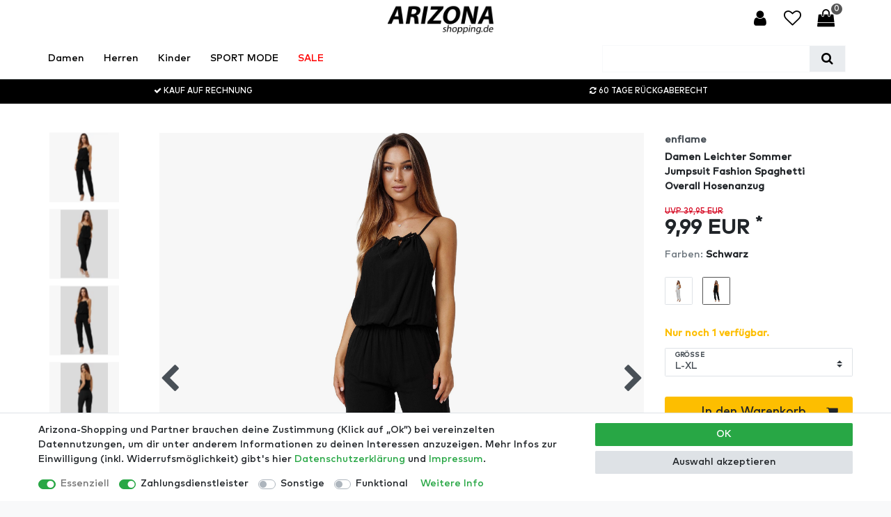

--- FILE ---
content_type: text/html; charset=UTF-8
request_url: https://www.arizona-shopping.de/damenmode/anzuege-sets/jumpsuits/damen-leichter-sommer-jumpsuit-fashion-spaghetti-overall-hosenanzug_3690_94312
body_size: 131150
content:






<!DOCTYPE html>

<html lang="de" data-framework="vue" prefix="og: http://ogp.me/ns#" class="icons-loading">

<head>
                        

    <script type="text/javascript">
    (function() {
        var _availableConsents = {"necessary.amazonPay":[true,["amazon-pay-abtesting-apa-migration","amazon-pay-abtesting-new-widgets","amazon-pay-connectedAuth","apay-session-set","language","amazon_Login_state_cache","amazon_Login_accessToken","apayLoginState","amzLoginType","amzDummy"],false],"necessary.consent":[true,[],null],"necessary.session":[true,[],null],"necessary.csrf":[true,["XSRF-TOKEN"],null],"necessary.shopbooster_cookie":[true,["plenty_cache"],null],"payment.paypal-cookies":[false,["X-PP-SILOVER","X-PP-L7","tsrc","paypalplus_session_v2"],true],"media.googleMaps":[null,[],null],"convenience.languageDetection":[null,[],null]};
        var _allowedCookies = ["plenty_cache","amazon-pay-abtesting-apa-migration","amazon-pay-abtesting-new-widgets","amazon-pay-connectedAuth","apay-session-set","language","amazon_Login_state_cache","amazon_Login_accessToken","apayLoginState","amzLoginType","amzDummy","XSRF-TOKEN","plenty-shop-cookie","PluginSetPreview","SID_PLENTY_ADMIN_15152","PreviewCookie"] || [];

        window.ConsentManager = (function() {
            var _consents = (function() {
                var _rawCookie = document.cookie.split(";").filter(function (cookie) {
                    return cookie.trim().indexOf("plenty-shop-cookie=") === 0;
                })[0];

                if (!!_rawCookie) {
                    try {
                        _rawCookie = decodeURIComponent(_rawCookie);
                    } catch (e) {
                        document.cookie = "plenty-shop-cookie= ; expires = Thu, 01 Jan 1970 00:00:00 GMT"
                        return null;
                    }

                    try {
                        return JSON.parse(
                            _rawCookie.trim().substr("plenty-shop-cookie=".length)
                        );
                    } catch (e) {
                        return null;
                    }
                }
                return null;
            })();

            Object.keys(_consents || {}).forEach(function(group) {
                if(typeof _consents[group] === 'object' && _consents[group] !== null)
                {
                    Object.keys(_consents[group] || {}).forEach(function(key) {
                        var groupKey = group + "." + key;
                        if(_consents[group][key] && _availableConsents[groupKey] && _availableConsents[groupKey][1].length) {
                            Array.prototype.push.apply(_allowedCookies, _availableConsents[groupKey][1]);
                        }
                    });
                }
            });

            if(!_consents) {
                Object.keys(_availableConsents || {})
                    .forEach(function(groupKey) {
                        if(_availableConsents[groupKey] && ( _availableConsents[groupKey][0] || _availableConsents[groupKey][2] )) {
                            Array.prototype.push.apply(_allowedCookies, _availableConsents[groupKey][1]);
                        }
                    });
            }

            var _setResponse = function(key, response) {
                _consents = _consents || {};
                if(typeof key === "object" && typeof response === "undefined") {
                    _consents = key;
                    document.dispatchEvent(new CustomEvent("consent-change", {
                        detail: {key: null, value: null, data: key}
                    }));
                    _enableScriptsOnConsent();
                } else {
                    var groupKey = key.split(".")[0];
                    var consentKey = key.split(".")[1];
                    _consents[groupKey] = _consents[groupKey] || {};
                    if(consentKey === "*") {
                        Object.keys(_availableConsents).forEach(function(aKey) {
                            if(aKey.split(".")[0] === groupKey) {
                                _consents[groupKey][aKey.split(".")[1]] = response;
                            }
                        });
                    } else {
                        _consents[groupKey][consentKey] = response;
                    }
                    document.dispatchEvent(new CustomEvent("consent-change", {
                        detail: {key: key, value: response, data: _consents}
                    }));
                    _enableScriptsOnConsent();
                }
                if(!_consents.hasOwnProperty('_id')) {
                    _consents['_id'] = "9274a598507efa9480cd9ef9eb365d84d3cfd56a";
                }

                Object.keys(_availableConsents).forEach(function(key) {
                    if((_availableConsents[key][1] || []).length > 0) {
                        if(_isConsented(key)) {
                            _availableConsents[key][1].forEach(function(cookie) {
                                if(_allowedCookies.indexOf(cookie) < 0) _allowedCookies.push(cookie);
                            });
                        } else {
                            _allowedCookies = _allowedCookies.filter(function(cookie) {
                                return _availableConsents[key][1].indexOf(cookie) < 0;
                            });
                        }
                    }
                });

                document.cookie = "plenty-shop-cookie=" + JSON.stringify(_consents) + "; path=/; expires=" + _expireDate() + "; secure";
            };
            var _hasResponse = function() {
                return _consents !== null;
            };

            var _expireDate = function() {
                var expireSeconds = 0;
                                    expireSeconds = 8640000;
                                const date = new Date();
                date.setSeconds(date.getSeconds() + expireSeconds);
                const offset = date.getTimezoneOffset() / 60;
                date.setHours(date.getHours() - offset)
                return date.toUTCString();
            }
            var _isConsented = function(key) {
                var groupKey = key.split(".")[0];
                var consentKey = key.split(".")[1];

                if (consentKey === "*") {
                    return Object.keys(_availableConsents).some(function (aKey) {
                        var aGroupKey = aKey.split(".")[0];
                        return aGroupKey === groupKey && _isConsented(aKey);
                    });
                } else {
                    if(!_hasResponse()) {
                        return _availableConsents[key][0] || _availableConsents[key][2];
                    }

                    if(_consents.hasOwnProperty(groupKey) && _consents[groupKey].hasOwnProperty(consentKey))
                    {
                        return !!_consents[groupKey][consentKey];
                    }
                    else {
                        if(!!_availableConsents[key])
                        {
                            return _availableConsents[key][0];
                        }

                        console.warn("Cookie has been blocked due to not being registered: " + key);
                        return false;
                    }
                }
            };
            var _getConsents = function() {
                var _result = {};
                Object.keys(_availableConsents).forEach(function(key) {
                    var groupKey = key.split(".")[0];
                    var consentKey = key.split(".")[1];
                    _result[groupKey] = _result[groupKey] || {};
                    if(consentKey !== "*") {
                        _result[groupKey][consentKey] = _isConsented(key);
                    }
                });
                return _result;
            };
            var _isNecessary = function(key) {
                return _availableConsents.hasOwnProperty(key) && _availableConsents[key][0];
            };
            var _enableScriptsOnConsent = function() {
                var elementsToEnable = document.querySelectorAll("script[data-cookie-consent]");
                Array.prototype.slice.call(elementsToEnable).forEach(function(el) {
                    if(el.dataset && el.dataset.cookieConsent && _isConsented(el.dataset.cookieConsent) && el.type !== "application/javascript") {
                        var newScript = document.createElement("script");
                        if(el.src) {
                            newScript.src = el.src;
                        } else {
                            newScript.textContent = el.textContent;
                        }
                        el.parentNode.replaceChild(newScript, el);
                    }
                });
            };
            window.addEventListener("load", _enableScriptsOnConsent);
                        // Cookie proxy
            (function() {
                var _data = {};
                var _splitCookieString = function(cookiesString) {

                    var _allCookies = cookiesString.split(";");
                    var regex = /[^=]+=[^;]*;?((?:expires|path|domain)=[^;]*;)*/gm;
                    var cookies = [];

                    _allCookies.forEach(function(cookie){
                        if(cookie.trim().indexOf("plenty-shop-cookie=") === 0) {
                            var cookieString = decodeURIComponent(cookiesString);
                            var match;
                            while((match = regex.exec(cookieString)) !== null) {
                                if(match.index === match.lastIndex) {
                                    regex.lastIndex++;
                                }
                                cookies.push(match[0]);
                            }
                        } else if(cookie.length) {
                            cookies.push(cookie);
                        }
                    });

                    return cookies;

                };
                var _parseCookies = function (cookiesString) {
                    return _splitCookieString(cookiesString).map(function(cookieString) {
                        return _parseCookie(cookieString);
                    });
                };
                var _parseCookie = function(cookieString) {
                    var cookie = {
                        name: null,
                        value: null,
                        params: {}
                    };
                    var match = /^([^=]+)=([^;]*);*((?:[^;]*;?)*)$/.exec(cookieString.trim());
                    if(match && match[1]) {
                        cookie.name = match[1];
                        cookie.value = match[2];

                        (match[3] || "").split(";").map(function(param) {
                            return /^([^=]+)=([^;]*);?$/.exec(param.trim());
                        }).filter(function(param) {
                            return !!param;
                        }).forEach(function(param) {
                            cookie.params[param[1]] = param[2];
                        });

                        if(cookie.params && !cookie.params.path) {
                            cookie.params.path = "/";
                        }
                    }

                    return cookie;
                };
                var _isAllowed = function(cookieName) {
                    return _allowedCookies.some(function(allowedCookie) {
                        var match = /^\/(.*)\/([gmiy]*)$/.exec(allowedCookie);
                        return (match && match[1] && (new RegExp(match[1], match[2])).test(cookieName))
                            || allowedCookie === cookieName;
                    });
                };
                var _set = function(cookieString) {
                    var cookie = _parseCookie(cookieString);
                                                                    var domainParts = (window.location.host || window.location.hostname).split(".");
                        if(domainParts[0] === "www") {
                            domainParts.shift();
                            cookie.domain = "." + domainParts.join(".");
                        } else {
                            cookie.domain = (window.location.host || window.location.hostname);
                        }
                                        if(cookie && cookie.name) {
                        if(_isAllowed(cookie.name)) {
                            var cookieValue = cookie.value || "";
                            _data[cookie.name] = cookieValue + Object.keys(cookie.params || {}).map(function(paramKey) {
                                                            var date = new Date(_expireDate());
                                if(paramKey === "expires" && (new Date(cookie.params[paramKey]).getTime()) > date.getTime()) {
                                    return "; expires=" + _expireDate();
                                }
                                                            return "; " + paramKey.trim() + "=" + cookie.params[paramKey].trim();
                            }).join("");
                        } else {
                            _data[cookie.name] = null;
                            console.warn("Cookie has been blocked due to privacy settings: " + cookie.name);
                        }
                        _update();
                    }
                };
                var _get = function() {
                    return Object.keys(_data).filter(function (key) {
                        return !!_data[key];
                    }).map(function (key) {
                        return key + "=" + (_data[key].split(";")[0]);
                    }).join("; ");
                };
                var _update = function() {
                    delete document.cookie;
                    var cookies = _parseCookies(document.cookie);
                    Object.keys(_data).forEach(function(key) {
                        if(!_data[key]) {
                            // unset cookie
                            var domains = (window.location.host || window.location.hostname).split(".");
                            while(domains.length > 1) {
                                document.cookie = key + "=; path=/; expires=Thu, 01 Jan 1970 00:00:01 GMT; domain="+domains.join(".");
                                document.cookie = key + "=; path=/; expires=Thu, 01 Jan 1970 00:00:01 GMT; domain=."+domains.join(".");
                                domains.shift();
                            }
                            document.cookie = key + "=; path=/; expires=Thu, 01 Jan 1970 00:00:01 GMT;";
                            delete _data[key];
                        } else {
                            var existingCookie = cookies.find(function(cookie) { return cookie.name === key; });
                            var parsedData = _parseCookie(key + "=" + _data[key]);
                            if(!existingCookie || existingCookie.value !== parsedData.value) {
                                document.cookie = key + "=" + _data[key];
                            } else {
                                // console.log('No changes to cookie: ' + key);
                            }
                        }
                    });

                    if(!document.__defineGetter__) {
                        Object.defineProperty(document, 'cookie', {
                            get: _get,
                            set: _set
                        });
                    } else {
                        document.__defineGetter__('cookie', _get);
                        document.__defineSetter__('cookie', _set);
                    }
                };

                _splitCookieString(document.cookie).forEach(function(cookie)
                {
                    _set(cookie);
                });

                _update();
            })();
            
            return {
                setResponse: _setResponse,
                hasResponse: _hasResponse,
                isConsented: _isConsented,
                getConsents: _getConsents,
                isNecessary: _isNecessary
            };
        })();
    })();
</script>


    
<meta charset="utf-8">
<meta http-equiv="X-UA-Compatible" content="IE=edge">
<meta name="viewport" content="width=device-width, initial-scale=1">
<meta name="generator" content="plentymarkets" />
<meta name="format-detection" content="telephone=no"> 
<link rel="icon" type="image/x-icon" href="https://cdn02.plentymarkets.com/f05ilw2rfpls/frontend/2021_Seite/Update/AS-favicon-256x256_Neu.png">



            <link rel="canonical" href="https://www.arizona-shopping.de/damenmode/anzuege-sets/jumpsuits/damen-leichter-sommer-jumpsuit-fashion-spaghetti-overall-hosenanzug_3690_94312">
    
                        <link rel="alternate" hreflang="x-default" href="https://www.arizona-shopping.de/damenmode/anzuege-sets/jumpsuits/damen-leichter-sommer-jumpsuit-fashion-spaghetti-overall-hosenanzug_3690_94312"/>
                    <link rel="alternate" hreflang="de" href="https://www.arizona-shopping.de/damenmode/anzuege-sets/jumpsuits/damen-leichter-sommer-jumpsuit-fashion-spaghetti-overall-hosenanzug_3690_94312"/>
            
<style data-font="Custom-Font">
    
        
    @font-face {
        font-family: "Custom-Font";
        src: url("https://cdn02.plentymarkets.com/f05ilw2rfpls/frontend/Onlineshop/Mark_Pro_Medium.ttf");
        font-display: optional;
    }
                
        .icons-loading .fa { visibility: hidden !important; }
</style>

<link rel="preload" href="https://cdn02.plentymarkets.com/f05ilw2rfpls/plugin/57/ceres/css/ceres-icons.css" as="style" onload="this.onload=null;this.rel='stylesheet';">
<noscript><link rel="stylesheet" href="https://cdn02.plentymarkets.com/f05ilw2rfpls/plugin/57/ceres/css/ceres-icons.css"></noscript>


<link rel="preload" as="style" href="https://cdn02.plentymarkets.com/f05ilw2rfpls/plugin/57/ceres/css/ceres-base.css?v=06ce45e56715930372d16734f958ebce1fe79793">
    <link rel="stylesheet" href="https://cdn02.plentymarkets.com/f05ilw2rfpls/plugin/57/ceres/css/ceres-base.css?v=06ce45e56715930372d16734f958ebce1fe79793">


<script type="application/javascript">
    /*! loadCSS. [c]2017 Filament Group, Inc. MIT License */
    /* This file is meant as a standalone workflow for
    - testing support for link[rel=preload]
    - enabling async CSS loading in browsers that do not support rel=preload
    - applying rel preload css once loaded, whether supported or not.
    */
    (function( w ){
        "use strict";
        // rel=preload support test
        if( !w.loadCSS ){
            w.loadCSS = function(){};
        }
        // define on the loadCSS obj
        var rp = loadCSS.relpreload = {};
        // rel=preload feature support test
        // runs once and returns a function for compat purposes
        rp.support = (function(){
            var ret;
            try {
                ret = w.document.createElement( "link" ).relList.supports( "preload" );
            } catch (e) {
                ret = false;
            }
            return function(){
                return ret;
            };
        })();

        // if preload isn't supported, get an asynchronous load by using a non-matching media attribute
        // then change that media back to its intended value on load
        rp.bindMediaToggle = function( link ){
            // remember existing media attr for ultimate state, or default to 'all'
            var finalMedia = link.media || "all";

            function enableStylesheet(){
                // unbind listeners
                if( link.addEventListener ){
                    link.removeEventListener( "load", enableStylesheet );
                } else if( link.attachEvent ){
                    link.detachEvent( "onload", enableStylesheet );
                }
                link.setAttribute( "onload", null );
                link.media = finalMedia;
            }

            // bind load handlers to enable media
            if( link.addEventListener ){
                link.addEventListener( "load", enableStylesheet );
            } else if( link.attachEvent ){
                link.attachEvent( "onload", enableStylesheet );
            }

            // Set rel and non-applicable media type to start an async request
            // note: timeout allows this to happen async to let rendering continue in IE
            setTimeout(function(){
                link.rel = "stylesheet";
                link.media = "only x";
            });
            // also enable media after 3 seconds,
            // which will catch very old browsers (android 2.x, old firefox) that don't support onload on link
            setTimeout( enableStylesheet, 3000 );
        };

        // loop through link elements in DOM
        rp.poly = function(){
            // double check this to prevent external calls from running
            if( rp.support() ){
                return;
            }
            var links = w.document.getElementsByTagName( "link" );
            for( var i = 0; i < links.length; i++ ){
                var link = links[ i ];
                // qualify links to those with rel=preload and as=style attrs
                if( link.rel === "preload" && link.getAttribute( "as" ) === "style" && !link.getAttribute( "data-loadcss" ) ){
                    // prevent rerunning on link
                    link.setAttribute( "data-loadcss", true );
                    // bind listeners to toggle media back
                    rp.bindMediaToggle( link );
                }
            }
        };

        // if unsupported, run the polyfill
        if( !rp.support() ){
            // run once at least
            rp.poly();

            // rerun poly on an interval until onload
            var run = w.setInterval( rp.poly, 500 );
            if( w.addEventListener ){
                w.addEventListener( "load", function(){
                    rp.poly();
                    w.clearInterval( run );
                } );
            } else if( w.attachEvent ){
                w.attachEvent( "onload", function(){
                    rp.poly();
                    w.clearInterval( run );
                } );
            }
        }


        // commonjs
        if( typeof exports !== "undefined" ){
            exports.loadCSS = loadCSS;
        }
        else {
            w.loadCSS = loadCSS;
        }
    }( typeof global !== "undefined" ? global : this ) );

    (function() {
        var checkIconFont = function() {
            if(!document.fonts || document.fonts.check("1em FontAwesome")) {
                document.documentElement.classList.remove('icons-loading');
            }
        };

        if(document.fonts) {
            document.fonts.addEventListener("loadingdone", checkIconFont);
            window.addEventListener("load", checkIconFont);
        }
        checkIconFont();
    })();
</script>

                    

<!-- Extend the existing style with a template -->
            <link rel="preload" href="https://cdn02.plentymarkets.com/f05ilw2rfpls/plugin/57/blog/css/blog_entrypoint.css?v=211" as="style">
<link rel="stylesheet" href="https://cdn02.plentymarkets.com/f05ilw2rfpls/plugin/57/blog/css/blog_entrypoint.css?v=211" media="print" onload="this.media='all'">


                    



    
    
                
    
    

    
    
    
    
    

                    


<meta name="robots" content="index">
    <meta name="description" content="Dieser Freizeitanzug liefert die perfekte Mischung aus Tragekomfort und Stil! Online Store Für Marken Fashion Kleidung noch günstiger als sonst. Schneller Versand aus Deutschland. Nur bei Arizona-Shopping, sicher einkaufen.">
    <meta name="keywords" content="Anzug Einteiler Jumpsuit Suit Hosenanzug Ärmellos Catsuit Kombination Chiffon Tailliert Weit Träger Denim Hose Lang dehnbar slim fit Damenjeans denim hose hüftjeans stretch stretchhose karottenhose style skinny Stretchde">
<meta property="og:title" content="Damen Leichter Sommer Jumpsuit Fashion Spaghetti Overall Hosenanzug
         | arizona-shopping.de"/>
<meta property="og:type" content="article"/>
<meta property="og:url" content="https://www.arizona-shopping.de/damenmode/anzuege-sets/jumpsuits/damen-leichter-sommer-jumpsuit-fashion-spaghetti-overall-hosenanzug_3690_94312"/>
<meta property="og:image" content="https://cdn02.plentymarkets.com/f05ilw2rfpls/item/images/3690/full/--K-15--Galerie.jpg"/>
<meta property="thumbnail" content="https://cdn02.plentymarkets.com/f05ilw2rfpls/item/images/3690/full/--K-15--Galerie.jpg"/>

<script type="application/ld+json">
            {
                "@context"      : "https://schema.org/",
                "@type"         : "Product",
                "@id"           : "94312",
                "name"          : "Damen Leichter Sommer Jumpsuit Fashion Spaghetti Overall Hosenanzug",
                "category"      : "Jumpsuits",
                "releaseDate"   : "",
                "image"         : "https://cdn02.plentymarkets.com/f05ilw2rfpls/item/images/3690/preview/--K-15--Galerie.jpg",
                "identifier"    : "94312",
                "description"   : "Dieser Freizeit Anzug&amp;nbsp;liefert die perfekte Mischung aus Tragekomfort und Stil! Modebewusste dürfen sich über ein schlichtes, aber stilvolles Design freuen.Ideal als Streetwear Anzug oder für zu Hause.&amp;nbsp; Ein echter Allrounder!",
                "disambiguatingDescription" : "Dieser Freizeitanzug liefert die perfekte Mischung aus Tragekomfort und Stil!

",
                "manufacturer"  : {
                    "@type"         : "Organization",
                    "name"          : "enflame"
                },
                "brand"         : {
                    "@type"         : "Brand",
                    "name"          : "enflame"
                },
                "sku"           : "94312",
                "gtin"          : "4059493339438",
                "gtin13"        : "4059493339438",
                "offers": {
                    "@type"         : "Offer",
                    "priceCurrency" : "EUR",
                    "price"         : "9.99",
                    "url"           : "https://www.arizona-shopping.de/damenmode/anzuege-sets/jumpsuits/damen-leichter-sommer-jumpsuit-fashion-spaghetti-overall-hosenanzug_3690_94312",
                    "priceSpecification":[
                                                    {
                                "@type": "UnitPriceSpecification",
                                "price": "39.95",
                                "priceCurrency": "EUR",
                                "priceType": "ListPrice",
                                "referenceQuantity": {
                                    "@type": "QuantitativeValue",
                                    "value": "1",
                                    "unitCode": "C62"
                                }
                            },
                                                {
                            "@type": "UnitPriceSpecification",
                            "price": "9.99",
                            "priceCurrency": "EUR",
                            "priceType": "SalePrice",
                            "referenceQuantity": {
                                "@type": "QuantitativeValue",
                                "value": "1",
                                "unitCode": "C62"
                            }
                        }

                    ],
                    "availability"  : "https://schema.org/InStock",
                    "itemCondition" : "https://schema.org/NewCondition"
                },
                "depth": {
                    "@type"         : "QuantitativeValue",
                    "value"         : "300"
                },
                "width": {
                    "@type"         : "QuantitativeValue",
                    "value"         : "250"
                },
                "height": {
                    "@type"         : "QuantitativeValue",
                    "value"         : "50"
                },
                "weight": {
                    "@type"         : "QuantitativeValue",
                    "value"         : "1150"
                }
            }
        </script>

<title>Damen Leichter Sommer Jumpsuit Fashion Spaghetti Overall Hosenanzug
         | arizona-shopping.de</title>

            <link rel="stylesheet" href="https://cdn02.plentymarkets.com/f05ilw2rfpls/plugin/57/feedback/css/main.css" media="none" onload="if(media!='all')media='all'">
<noscript><link rel="stylesheet" href="https://cdn02.plentymarkets.com/f05ilw2rfpls/plugin/57/feedback/css/main.css"></noscript>


            <style>
    #paypal_loading_screen {
        display: none;
        position: fixed;
        z-index: 2147483640;
        top: 0;
        left: 0;
        width: 100%;
        height: 100%;
        overflow: hidden;

        transform: translate3d(0, 0, 0);

        background-color: black;
        background-color: rgba(0, 0, 0, 0.8);
        background: radial-gradient(ellipse closest-corner, rgba(0,0,0,0.6) 1%, rgba(0,0,0,0.8) 100%);

        color: #fff;
    }

    #paypal_loading_screen .paypal-checkout-modal {
        font-family: "HelveticaNeue", "HelveticaNeue-Light", "Helvetica Neue Light", helvetica, arial, sans-serif;
        font-size: 14px;
        text-align: center;

        box-sizing: border-box;
        max-width: 350px;
        top: 50%;
        left: 50%;
        position: absolute;
        transform: translateX(-50%) translateY(-50%);
        cursor: pointer;
        text-align: center;
    }

    #paypal_loading_screen.paypal-overlay-loading .paypal-checkout-message, #paypal_loading_screen.paypal-overlay-loading .paypal-checkout-continue {
        display: none;
    }

    .paypal-checkout-loader {
        display: none;
    }

    #paypal_loading_screen.paypal-overlay-loading .paypal-checkout-loader {
        display: block;
    }

    #paypal_loading_screen .paypal-checkout-modal .paypal-checkout-logo {
        cursor: pointer;
        margin-bottom: 30px;
        display: inline-block;
    }

    #paypal_loading_screen .paypal-checkout-modal .paypal-checkout-logo img {
        height: 36px;
    }

    #paypal_loading_screen .paypal-checkout-modal .paypal-checkout-logo img.paypal-checkout-logo-pp {
        margin-right: 10px;
    }

    #paypal_loading_screen .paypal-checkout-modal .paypal-checkout-message {
        font-size: 15px;
        line-height: 1.5;
        padding: 10px 0;
    }

    #paypal_loading_screen.paypal-overlay-context-iframe .paypal-checkout-message, #paypal_loading_screen.paypal-overlay-context-iframe .paypal-checkout-continue {
        display: none;
    }

    .paypal-spinner {
        height: 30px;
        width: 30px;
        display: inline-block;
        box-sizing: content-box;
        opacity: 1;
        filter: alpha(opacity=100);
        animation: rotation .7s infinite linear;
        border-left: 8px solid rgba(0, 0, 0, .2);
        border-right: 8px solid rgba(0, 0, 0, .2);
        border-bottom: 8px solid rgba(0, 0, 0, .2);
        border-top: 8px solid #fff;
        border-radius: 100%
    }

    .paypalSmartButtons div {
        margin-left: 10px;
        margin-right: 10px;
    }
</style>                <style>/* Allgemein */
#vue-app{background:#fff;}
.widget_container_combi_badge iframe{z-index:9!important;}
.widget-item-list a.btn{font-size:25px;position: absolute;right: 0;z-index: 9;}
.widget-item-list a.btn:hover i{color:#d4021d!important;}
.widget-item-list a.btn span{display:none;}

/* Kategorieansicht */
.thumb-image .second-image{display:none!important;}
.thumb-image:hover .second-image{display:block!important;}
.filter-move{display:none!important;}
.filter-target .card{width:200px;margin-right:10px!important;float:left;}
.cmp-product-thumb .special-tags{bottom:0;top:unset;}
.product-list .thumb-image .prop-1-1 .main{width:100%;}
.product-list .thumb-image .prop-1-1 .hover{display:none;width:100%}
.product-list .thumb-image:hover .main{display:none;}
.product-list .thumb-image:hover .hover{display:block;}
.overlay-image{position: absolute;width: 100%;height: 100%;top: 0;background: rgb(0,0,0, .03);}
.widget-item-grid .product-list>.col-6:nth-child(odd), .widget-item-grid .product-list>.col-6:nth-child(even){padding-left: 5px !important;padding-right: 5px !important;}
.cmp-product-thumb .thumb-image>noscript, .cmp-product-thumb .thumb-image a img, .cmp-product-thumb .thumb-image .owl-carousel{max-width:unset;}
.product-list.grid .thumb-image .prop-1-1{padding-bottom: 130%;}
.widget-item-grid .product-list a.btn{font-size:25px;position: absolute;right: 0;z-index: 9;}
.widget-item-grid .product-list a.btn:hover i{color:#d4021d!important;}
.widget-item-grid .product-list a.btn span{display:none;}
.cmp-product-thumb .thumb-title{min-height:unset;}
.cmp-product-thumb{padding:0;}
.widget-item-grid .col-6 .thumb-content{padding: .8rem;}
.widget-code .category-title{font-size:5rem;}
.widget-toolbar .list-controls-inner{background:none;}
.widget-toolbar .list-controls-inner g path{fill:grey!important;}
.fa-heart.text-appearance{color: #dc3545 !important;}
@media (max-width: 453px){
.filter-target .card{width:100%;}
}
@media (min-width: 576px){
.categoriegrid .widget-toolbar{margin-bottom:2rem!important;}
}
@media (max-width: 576px){
.categoriegrid .widget-toolbar .p-2{padding:0!important;}
.categoriegrid .widget-toolbar.list-controls .filter-toggle{margin:0;}
}
@media (max-width: 767px) and (min-width: 568px){
.filterdrop>div>.card {width: 30%!important;}
}

/* Artikeldetailansicht */
/*.single .single-carousel{z-index: 999;}*/
#lightbox{position:fixed;top:50px!important;}
.lb-data .lb-close{position: absolute;top: 0;right: 50px;z-index:9999;}
#lightboxOverlay{background-color:#fff;opacity: 1;position:fixed;height:100vw;width:100vw;}
.single .stock-more{color:#28a745;}
.single .stock-less{color:#fdbe00;}
.single .base-price{display:none;}
.single-carousel{width:80%;float:right;}
#thumb-carousel .owl-stage-outer{transform: rotate(90deg) translateX(calc( 50% - 65.5px + 8px))!important;position: relative;left:calc( -50% + 65.5px);}
#thumb-carousel .owl-thumbs .owl-thumb{position:absolute;}
#thumb-carousel > div:nth-child(2){transform: rotate(90deg) translateX(calc( 50% - 100px))!important;position: relative;left: calc( -50% + 65.5px);}
#thumb-carousel .owl-item{width:100px!important;transform: rotate(-90deg);}
#thumb-carousel{position:absolute;height:100%;}
#thumb-carousel .owl-single-item-nav.right{left:700px;position:absolute;}
.page-singleitem .widget-item-list-caption{background-color:#fff!important;}
.page-singleitem .widget-item-list-caption h2{color:#aeb1b3!important;}
.page-singleitem .widget-item-list-caption h3{color:#000!important;}
.image-impression{margin-top:3rem;}
.page-singleitem .quantity-input-container{display:none;}
.owl-carousel .owl-item img{position:absolute;}

.tab-flat .nav-item a, .tab-flat .nav-tabs{border:none!important;}
.tab-flat .nav-item a{padding:1.3rem 0 0 0;margin:0 1rem;}
.tab-flat .nav-tabs .nav-link.active {border-bottom: 2px solid #000!important;}
.single .nav-tabs .nav-link{background:#fff!important;margin-left:0;}

@media (max-width: 768px){
.single .mt-5{margin-top:15px!important;}
}

/* Warenkorb */
.basket-preview-footer .btn-primary{background:#fdbe00;border-color:#fdbe00;}

/* Header & Mobile Menü */
.topbar p{margin:0;}
.navbar{background-color:#fff;}
.navbar .list-group li{border:none;padding-right:0;}
.navbar .list-group li a{color: #000;border-right:1px solid #000;padding-right:1.25rem;}
.navbar .list-group li:last-child a{border:none;}
.main-navbar-collapsable .mainmenu{justify-content: flex-start;}
.mainmenu a{color:#000!important;}
.megamenu .controls{float:right;}
.control-basket .toggle-basket-preview, .control-wish-list a, .control-user a, .control-search a{background-color:#fff;color:#000;}
#controlsList .control-wish-list span, #controlsList .control-wish-list i{float:right;width:100%;margin:0!important;}
#controlsList .control-user i{float:left;width:100%;}
#controlsList, .brand-wrapper{text-align:center;}
#controlsList .control-search{display:none;}
#controlsList >  .list-inline-item > div > div > a > i, #controlsList >  .list-inline-item > a > i{font-size:25px;}
.navbar-toggler{left:0;right:unset; font-size:25px;position: absolute;top: 0;bottom: 0;}
.subnav{padding-left:0;}
.always-visible-search .d-flex{border: 1px solid #f8f9fa;}
.always-visible-search .d-flex .fa-search{color:#000;}
.mobile-navigation .nav-direction:not(.btn-up){position: absolute;width: 100%;text-align: right;padding-right: 40px;}
.mobile-navigation .nav-direction{color:#000;}
.toggle-basket-preview .badge{position: absolute;top: -2px;right: -7px;padding: 0 4px;}
.anicon-search-item::before{background:#000!important;}
.mobile-navigation{background:#fff;}
.mobile-navigation .breadcrumb li:not(:first-of-type) a::before{content:"";}
.breadcrumb{background:#f8f9fa!important;color:#000;}
.breadcrumb a{color:#000;}
#searchBox .d-flex{border: 1px solid #4a4a4a;}
#controlsList .control-user i{width:unset;}
.megamenu .level1 a{color:#000!important;}
.megamenu .level2 a{margin-left:10px;}
.main-navbar-collapsable .mainmenu>li:hover, .main-navbar-collapsable .mainmenu>li.hover{background:none;}
.main-navbar-collapsable .mainmenu>li a:hover, .main-navbar-collapsable .mainmenu>li.hover > a{text-decoration:underline;color:#000;}
.main-navbar-collapsable .ddown>a::after{content:none;}
.controls{padding-top: 5px;}
#controlsList .nav-link{border-bottom: 2px solid #fff;}
#controlsList .nav-link:hover{border-color: #000;color: #000; background-color:#fff;}
.mainmenu > li:last-child > a{color:#ff0000!important;}
.mobile-navigation .breadcrumb li:last-child{pointer-events: unset;}

@media (max-width: 990px) { 
#thumb-carousel{display:none;}
.single-carousel{width:100%;}
.topbar, .subnav, .search-permanent{display:none!important;}
.mobile-navigation .search-permanent{display:block!important;}
.brand-wrapper{text-align:left;padding-left:50px;}
.navbar > .container-max > .row{flex-wrap: wrap;}
#controlsList .control-search{display:block;}
}

/* Footer */
.footer-light{background: #f8f9fa!important;color:#000!important;}
.footer-light .widget-list a{color:#000!important;}

.footer .widget-list{background:none!important;}
.footer .list-group-horizontal {height:40px!important;}
.footer .list-group-horizontal li{float:left;}
.footer .list-group-horizontal li:not(:first-child):before{content: "|"; display: inline-block; margin: 0 10px;color:#fff;}
.footer .widget-background{background:#4a4a4a}
.footer .widget-background a, .footer .widget-background{color:#fff;}
.footer .widget-background a:hover{color:#fff;text-decoration:unterdline;}
.footer .separator > .widget-inner:not(:last-child):before{content: "";display: block;position: absolute;right: 0;top: 0;height: 100%;width: 1px;background-color: #ccc;}
.footer .list-spacing li{margin-bottom:10px;}

/* Filter Fix*/
.categoriegrid .list-controls .filter-collapse { z-index: 10 !Important; }
.list-sort .custom-select { border: 1px solid var(--dropdownbordercolor) }
.list-controls .list-sort, .list-controls .list-itemsperpage { padding: var(--filterDropOuterSpacing);}
.list-controls .list-controls-inner { margin: 0 -5px; padding: 0 !important; background-color: transparent; }
.filterdrop.card-columns .card .h3 { box-shadow: none !important; }

.widget-toolbar .filter-collapse>div {
    margin: -5px;
    padding: 0;
    border: none !important
}</style>
                <meta name="google-site-verification" content="jTDkYXB9UVywBDFWEYRRO2LRTFbqCBK0QZ8oOYYzm0I" />
    <script></script>
                        
 

                            
                                    
    </head>

<body class="page-singleitem item-3690 variation-94312 ">

                    

<script>
    if('ontouchstart' in document.documentElement)
    {
        document.body.classList.add("touch");
    }
    else
    {
        document.body.classList.add("no-touch");
    }
</script>

<div id="vue-app" data-server-rendered="true" class="app"><div template="#vue-notifications" class="notification-wrapper"></div> <header id="page-header" class="sticky-top"><div class="container-max"><div class="row flex-row-reverse position-relative"><div id="page-header-parent" data-header-offset class="col-12 header-container"><nav class="navbar header-fw p-0 border-bottom megamenu unfixed"><div class="container-max d-block mt-0 mb-0"><div class="row mx-0 position-relative d-flex"><div class="col-md-12 col-lg-4 subnav"></div> <div class="brand-wrapper px-lg-3 col-6 col-lg-4"><a href="/" class="navbar-brand py-2"><picture><source srcset="https://cdn02.plentymarkets.com/f05ilw2rfpls/frontend/2019_Test/NEUE_STARTSEITE/---LOGO_HEADER.png"> <img src="https://cdn02.plentymarkets.com/f05ilw2rfpls/frontend/2019_Test/NEUE_STARTSEITE/---LOGO_HEADER.png" alt="arizona-shopping.de" class="img-fluid"></picture></a> <button type="button" class="navbar-toggler d-lg-none">
                    ☰
                </button></div> <div class="col-6 col-lg-4"><div class="controls"><ul id="controlsList" class="controls-list mb-0 d-flex list-inline pl-2 pl-sm-1 pl-md-0"><li class="list-inline-item control-search"><a aria-label="toggle search" data-toggle="collapse" href="#searchBox" aria-expanded="false" aria-controls="searchBox" data-parent="#controlsList" class="nav-link"><i aria-hidden="true" class="fa fa-search mr-0 mr-sm-1"></i> <span aria-hidden="true" class="anicon-search-item"></span></a></li> <li class="list-inline-item control-user"><div class="position-relative"><!----> <div><a href="#login" data-toggle="modal" class="nav-link"><i aria-hidden="true" class="fa fa-user mr-1"></i></a> <!----> <!----></div></div></li> <li class="list-inline-item control-wish-list"><a href="/wish-list" rel="nofollow" class="nav-link"><i aria-hidden="true" class="fa fa-heart-o"></i></a></li> <li class="list-inline-item control-basket position-relative"><a href="#" class="toggle-basket-preview nav-link"><span class="mr-2 badge badge-pill badge-primary">0</span> <i aria-hidden="true" class="fa fa-shopping-bag"></i><br></a> <!----></li></ul></div></div></div> <div class="row mx-0 position-relative d-flex"><div class="main-navbar-collapsable d-none d-lg-block"><ul class="mainmenu p-0 m-0 d-flex"><li class="ddown"><a href="/damenmode" itemprop="name">
                        Damen
                    </a> <ul data-level="1" class="collapse nav-dropdown-0"><li><ul class="collapse-inner"><li class="level1"><a href="/damenmode/jeans" itemprop="name">Jeans</a></li> <li class="level2"><a href="/damenmode/jeans/boyfriend-loose-fit" itemprop="name">Boyfriend / Loose Fit</a></li> <li class="level2"><a href="/damenmode/jeans/high-waist" itemprop="name">High Waist</a></li> <li class="level2"><a href="/damenmode/jeans/schlaghosen" itemprop="name">Schlaghosen</a></li> <li class="level2"><a href="/damenmode/jeans/skinny-fit" itemprop="name">Skinny Fit</a></li> <li class="level2"><a href="/damenmode/jeans/slim-fit" itemprop="name">Slim Fit</a></li></ul></li> <li><ul class="collapse-inner"><li class="level1"><a href="/damenmode/hosen" itemprop="name">Hosen</a></li> <li class="level2"><a href="/damenmode/hosen/jogginghosen" itemprop="name">Jogginghosen</a></li> <li class="level2"><a href="/damenmode/hosen/lederoptik" itemprop="name">Lederoptik</a></li> <li class="level2"><a href="/damenmode/hosen/stoffhosen" itemprop="name">Stoffhosen</a></li></ul></li> <li><ul class="collapse-inner"><li class="level1"><a href="/damenmode/leggings" itemprop="name">Leggings</a></li></ul></li> <li><ul class="collapse-inner"><li class="level1"><a href="/damenmode/fitness" itemprop="name">Fitness &amp; Sport</a></li> <li class="level2"><a href="/damenmode/fitness/sets" itemprop="name">Sets</a></li></ul></li> <li><ul class="collapse-inner"><li class="level1"><a href="/damenmode/shirts" itemprop="name">Oberteile &amp; Shirts</a></li> <li class="level2"><a href="/damenmode/shirts/blusen-tuniken" itemprop="name">Blusen &amp; Tuniken</a></li> <li class="level2"><a href="/damenmode/shirts/hoodies" itemprop="name">Hoodies</a></li> <li class="level2"><a href="/damenmode/shirts/pullover" itemprop="name">Pullover</a></li> <li class="level2"><a href="/damenmode/shirts/strickpullover" itemprop="name">Strickpullover</a></li> <li class="level2"><a href="/damenmode/shirts/tops" itemprop="name">Tops</a></li> <li class="level2"><a href="/damenmode/shirts/t-shirts" itemprop="name">T-Shirts </a></li></ul></li> <li><ul class="collapse-inner"><li class="level1"><a href="/damenmode/kleider" itemprop="name">Kleider &amp; Röcke</a></li> <li class="level2"><a href="/damenmode/kleider/roecke" itemprop="name">Röcke</a></li></ul></li> <li><ul class="collapse-inner"><li class="level1"><a href="/damenmode/shorts" itemprop="name">Shorts</a></li> <li class="level2"><a href="/damenmode/shorts/bermudas" itemprop="name">Bermudas</a></li> <li class="level2"><a href="/damenmode/shorts/capri" itemprop="name">Capri</a></li> <li class="level2"><a href="/damenmode/shorts/jeans-shorts" itemprop="name">Jeans-Shorts</a></li> <li class="level2"><a href="/damenmode/shorts/stoff-shorts" itemprop="name">Stoff-Shorts</a></li></ul></li> <li><ul class="collapse-inner"><li class="level1"><a href="/damenmode/anzuege-sets" itemprop="name">Anzüge &amp; Sets</a></li> <li class="level2"><a href="/damenmode/anzuege-sets/anzuege" itemprop="name">Anzüge</a></li> <li class="level2"><a href="/damenmode/anzuege-sets/jumpsuits" itemprop="name">Jumpsuits</a></li> <li class="level2"><a href="/damenmode/anzuege-sets/jumpsuits-overalls" itemprop="name">Overalls</a></li></ul></li> <li><ul class="collapse-inner"><li class="level1"><a href="/damenmode/jacken" itemprop="name">Jacken, Mäntel &amp; Westen</a></li> <li class="level2"><a href="/damenmode/jacken/blazer" itemprop="name">Blazer</a></li> <li class="level2"><a href="/damenmode/jacken/maentel" itemprop="name">Mäntel</a></li> <li class="level2"><a href="/damenmode/jacken/uebergangsjacken" itemprop="name">Übergangsjacken</a></li> <li class="level2"><a href="/damenmode/jacken/weste" itemprop="name">Westen</a></li> <li class="level2"><a href="/damenmode/jacken/winterjacken" itemprop="name">Winterjacken</a></li> <li class="level2"><a href="/damenmode/jacken/cardigan-strickjacken" itemprop="name">Cardigan / Strickjacken</a></li> <li class="level2"><a href="/damenmode/jacken/jeansjacken" itemprop="name">Jeansjacken</a></li> <li class="level2"><a href="/damenmode/jacken/lederjacken" itemprop="name">Lederjacken</a></li></ul></li> <li><ul class="collapse-inner"><li class="level1"><a href="/damenmode/umstandskleidung" itemprop="name">Umstandskleidung</a></li></ul></li> <li><ul class="collapse-inner"><li class="level1"><a href="/damenmode/accessoires" itemprop="name">Accessoires</a></li> <li class="level2"><a href="/damenmode/accessoires/kopfbedeckungen" itemprop="name">Kopfbedeckungen</a></li> <li class="level2"><a href="/damenmode/accessoires/taschen" itemprop="name">Taschen</a></li> <li class="level2"><a href="/damenmode/accessoires/schals" itemprop="name">Schals</a></li> <li class="level2"><a href="/damenmode/accessoires/schmuck" itemprop="name">Schmuck</a></li></ul></li> <li><ul class="collapse-inner"><li class="level1"><a href="/damenmode/unterwaesche" itemprop="name">Wäsche</a></li> <li class="level2"><a href="/damenmode/unterwaesche/bh-s" itemprop="name">BH´s</a></li> <li class="level2"><a href="/damenmode/unterwaesche/bodys" itemprop="name">Bodys</a></li> <li class="level2"><a href="/damenmode/unterwaesche/panties" itemprop="name">Panties</a></li> <li class="level2"><a href="/damenmode/unterwaesche/strumpfhosen-struempfe" itemprop="name">Socken</a></li></ul></li> <li><ul class="collapse-inner"><li class="level1"><a href="/damenmode/schuhe" itemprop="name">Schuhe</a></li> <li class="level2"><a href="/damenmode/schuhe/sandalen" itemprop="name">Sandalen</a></li> <li class="level2"><a href="/damenmode/schuhe/stiefel" itemprop="name">Stiefel</a></li></ul></li></ul></li> <li class="ddown"><a href="/herrenmode" itemprop="name">
                        Herren
                    </a> <ul data-level="1" class="collapse nav-dropdown-1"><li><ul class="collapse-inner"><li class="level1"><a href="/herrenmode/jeans" itemprop="name">Jeans</a></li> <li class="level2"><a href="/herrenmode/jeans/straight-fit" itemprop="name">Regular / Loose Fit</a></li> <li class="level2"><a href="/herrenmode/jeans/slim-fit" itemprop="name">Slim Fit / Skinny</a></li></ul></li> <li><ul class="collapse-inner"><li class="level1"><a href="/herrenmode/shorts-bermudas" itemprop="name">Shorts</a></li> <li class="level2"><a href="/herrenmode/shorts-bermudas/chino-shorts" itemprop="name">Chino Shorts</a></li> <li class="level2"><a href="/herrenmode/shorts-bermudas/cargo-shorts" itemprop="name">Cargo Shorts</a></li> <li class="level2"><a href="/herrenmode/shorts-bermudas/jeans-shorts" itemprop="name">Jeans Shorts</a></li> <li class="level2"><a href="/herrenmode/shorts-bermudas/sweat-shorts" itemprop="name">Sweat Shorts</a></li></ul></li> <li><ul class="collapse-inner"><li class="level1"><a href="/herrenmode/hosen" itemprop="name">Hosen</a></li> <li class="level2"><a href="/herrenmode/hosen/cargohosen" itemprop="name">Cargohosen</a></li> <li class="level2"><a href="/herrenmode/hosen/stoffhosen" itemprop="name">Stoffhosen</a></li> <li class="level2"><a href="/herrenmode/hosen/chinos" itemprop="name">Chinos</a></li></ul></li> <li><ul class="collapse-inner"><li class="level1"><a href="/herrenmode/jogginghose" itemprop="name">Jogginghosen</a></li> <li class="level2"><a href="/herrenmode/jogginghose/sweat-pants" itemprop="name">Sweat Pants</a></li> <li class="level2"><a href="/herrenmode/jogginghose/trainingshosen" itemprop="name">Trainingshosen</a></li></ul></li> <li><ul class="collapse-inner"><li class="level1"><a href="/herrenmode/jogginganzuege" itemprop="name">Jogginganzüge</a></li> <li class="level2"><a href="/herrenmode/jogginganzuege/trainingsanzuege" itemprop="name">Trainingsanzüge</a></li></ul></li> <li><ul class="collapse-inner"><li class="level1"><a href="/herrenmode/oberteile" itemprop="name">Oberteile &amp; Shirts</a></li> <li class="level2"><a href="/herrenmode/oberteile/poloshirts" itemprop="name">Poloshirts</a></li> <li class="level2"><a href="/herrenmode/oberteile/strickpullover" itemprop="name">Pullover &amp; Strick</a></li> <li class="level2"><a href="/herrenmode/oberteile/longsleeves" itemprop="name">Longsleeves</a></li> <li class="level2"><a href="/herrenmode/oberteile/hoodies" itemprop="name">Hoodies</a></li> <li class="level2"><a href="/herrenmode/oberteile/pullover" itemprop="name">Sweatshirts</a></li> <li class="level2"><a href="/herrenmode/oberteile/t-shirts" itemprop="name">T-Shirts</a></li></ul></li> <li><ul class="collapse-inner"><li class="level1"><a href="/herrenmode/jacken-maentel" itemprop="name">Jacken, Mäntel &amp; Westen</a></li> <li class="level2"><a href="/herrenmode/jacken-maentel/strickjacken" itemprop="name">Cardigan / Strickjacken</a></li> <li class="level2"><a href="/herrenmode/jacken-maentel/jeansjacken" itemprop="name">Jeansjacken</a></li> <li class="level2"><a href="/herrenmode/jacken-maentel/lederjacken" itemprop="name">Lederjacken</a></li> <li class="level2"><a href="/herrenmode/jacken-maentel/parka-maentel" itemprop="name">Parka / Mäntel</a></li> <li class="level2"><a href="/herrenmode/jacken-maentel/jacken" itemprop="name">Winterjacken</a></li> <li class="level2"><a href="/herrenmode/jacken-maentel/zip-hoodies" itemprop="name">Zip Hoodies</a></li> <li class="level2"><a href="/herrenmode/jacken-maentel/westen" itemprop="name">Westen</a></li> <li class="level2"><a href="/herrenmode/jacken-maentel/uebergangsjacken" itemprop="name">Übergangsjacken</a></li></ul></li> <li><ul class="collapse-inner"><li class="level1"><a href="/herrenmode/accessoires" itemprop="name">Accessoires</a></li> <li class="level2"><a href="/herrenmode/accessoires/caps" itemprop="name">Caps</a></li> <li class="level2"><a href="/herrenmode/accessoires/guertel" itemprop="name">Gürtel</a></li> <li class="level2"><a href="/herrenmode/accessoires/muetzen-strick" itemprop="name">Mützen &amp; Strick</a></li> <li class="level2"><a href="/herrenmode/accessoires/schal" itemprop="name">Schal</a></li></ul></li> <li><ul class="collapse-inner"><li class="level1"><a href="/herrenmode/unterwaesche" itemprop="name">Wäsche / Bademode</a></li> <li class="level2"><a href="/herrenmode/unterwaesche/schlafanzug" itemprop="name">Schlafanzug</a></li></ul></li> <li><ul class="collapse-inner"><li class="level1"><a href="/herrenmode/schuhe" itemprop="name">Schuhe</a></li> <li class="level2"><a href="/herrenmode/schuhe/sneaker" itemprop="name">Sneaker</a></li></ul></li> <li><ul class="collapse-inner"><li class="level1"><a href="/herrenmode/socken-struempfe" itemprop="name">Socken &amp; Strümpfe</a></li></ul></li></ul></li> <li class="ddown"><a href="/kindermode" itemprop="name">
                        Kinder
                    </a> <ul data-level="1" class="collapse nav-dropdown-2"><li><ul class="collapse-inner"><li class="level1"><a href="/kindermode/baby" itemprop="name">Baby</a></li> <li class="level2"><a href="/kindermode/baby/kleidung" itemprop="name">Kleidung</a></li> <li class="level3"><a href="/kindermode/baby/kleidung/bodys" itemprop="name">Bodys</a></li> <li class="level3"><a href="/kindermode/baby/kleidung/sets" itemprop="name">Sets</a></li> <li class="level3 bt-more"><a href="/kindermode/baby/kleidung">Mehr...</a></li></ul></li> <li><ul class="collapse-inner"><li class="level1"><a href="/kindermode/maedchen" itemprop="name">Mädchen</a></li> <li class="level2"><a href="/kindermode/maedchen/oberteile-shirts" itemprop="name">Oberteile &amp; Shirts</a></li> <li class="level3"><a href="/kindermode/maedchen/oberteile-shirts/langarmshirt" itemprop="name">Langarmshirt</a></li> <li class="level3"><a href="/kindermode/maedchen/oberteile-shirts/t-shirt" itemprop="name">T-Shirt</a></li> <li class="level3 bt-more"><a href="/kindermode/maedchen/oberteile-shirts">Mehr...</a></li> <li class="level2"><a href="/kindermode/maedchen/hosen" itemprop="name">Hosen</a></li> <li class="level3"><a href="/kindermode/maedchen/hosen/jeans" itemprop="name">Jeans</a></li> <li class="level3"><a href="/kindermode/maedchen/hosen/shorts" itemprop="name">Shorts</a></li> <li class="level3 bt-more"><a href="/kindermode/maedchen/hosen">Mehr...</a></li> <li class="level2"><a href="/kindermode/maedchen/jacken-westen" itemprop="name">Jacken &amp; Westen</a></li> <li class="level3"><a href="/kindermode/maedchen/jacken-westen/jacken" itemprop="name">Jacken</a></li> <li class="level3"><a href="/kindermode/maedchen/jacken-westen/westen" itemprop="name">Westen</a></li> <li class="level3 bt-more"><a href="/kindermode/maedchen/jacken-westen">Mehr...</a></li> <li class="level2"><a href="/kindermode/maedchen/kleider-roecke" itemprop="name">Kleider &amp; Röcke</a></li> <li class="level3"><a href="/kindermode/maedchen/kleider-roecke/rock" itemprop="name">Rock</a></li> <li class="level2"><a href="/kindermode/maedchen/accessoires" itemprop="name">Accessoires</a></li> <li class="level3"><a href="/kindermode/maedchen/accessoires/rucksaecke-taschen" itemprop="name">Rucksäcke &amp; Taschen</a></li></ul></li> <li><ul class="collapse-inner"><li class="level1"><a href="/kindermode/jungen" itemprop="name">Jungen</a></li> <li class="level2"><a href="/kindermode/jungen/oberteile-shirts" itemprop="name">Oberteile &amp; Shirts</a></li> <li class="level3"><a href="/kindermode/jungen/oberteile-shirts/hoodies" itemprop="name">Hoodies</a></li> <li class="level3"><a href="/kindermode/jungen/oberteile-shirts/langarmshirt" itemprop="name">Langarmshirt</a></li> <li class="level3 bt-more"><a href="/kindermode/jungen/oberteile-shirts">Mehr...</a></li> <li class="level2"><a href="/kindermode/jungen/hosen" itemprop="name">Hosen</a></li> <li class="level3"><a href="/kindermode/jungen/hosen/cargohosen" itemprop="name">Cargohosen</a></li> <li class="level3"><a href="/kindermode/jungen/hosen/chino" itemprop="name">Chino</a></li> <li class="level3 bt-more"><a href="/kindermode/jungen/hosen">Mehr...</a></li> <li class="level2"><a href="/kindermode/jungen/jacken-westen" itemprop="name">Jacken &amp; Westen</a></li> <li class="level3"><a href="/kindermode/jungen/jacken-westen/jacken" itemprop="name">Jacken</a></li> <li class="level3"><a href="/kindermode/jungen/jacken-westen/westen" itemprop="name">Westen</a></li> <li class="level3 bt-more"><a href="/kindermode/jungen/jacken-westen">Mehr...</a></li> <li class="level2"><a href="/kindermode/jungen/anzuege" itemprop="name">Anzüge</a></li> <li class="level3"><a href="/kindermode/jungen/anzuege/jogginganzuege" itemprop="name">Jogginganzüge</a></li></ul></li></ul></li> <li class="ddown"><a href="/sport-mode" itemprop="name">
                        SPORT MODE
                    </a> <ul data-level="1" class="collapse nav-dropdown-3"><li><ul class="collapse-inner"><li class="level1"><a href="/sport-mode/damen-sport" itemprop="name">Damen SPORT</a></li> <li class="level2"><a href="/sport-mode/damen-sport/oberteile-shirts" itemprop="name">Oberteile &amp; Shirts</a></li> <li class="level3"><a href="/sport-mode/damen-sport/oberteile-shirts/hoodies" itemprop="name">Hoodies</a></li> <li class="level3"><a href="/sport-mode/damen-sport/oberteile-shirts/pullover" itemprop="name">Pullover</a></li> <li class="level3 bt-more"><a href="/sport-mode/damen-sport/oberteile-shirts">Mehr...</a></li> <li class="level2"><a href="/sport-mode/damen-sport/hosen" itemprop="name">Hosen</a></li> <li class="level3"><a href="/sport-mode/damen-sport/hosen/leggings" itemprop="name">Leggings</a></li> <li class="level3"><a href="/sport-mode/damen-sport/hosen/sweat-pants" itemprop="name">Sweat Pants</a></li> <li class="level3 bt-more"><a href="/sport-mode/damen-sport/hosen">Mehr...</a></li> <li class="level2"><a href="/sport-mode/damen-sport/unterwaesche" itemprop="name">Unterwäsche</a></li> <li class="level3"><a href="/sport-mode/damen-sport/unterwaesche/sport-bh" itemprop="name">Sport-BH</a></li> <li class="level2"><a href="/sport-mode/damen-sport/accessoires" itemprop="name">Accessoires</a></li> <li class="level3"><a href="/sport-mode/damen-sport/accessoires/rucksaecke" itemprop="name">Rucksäcke</a></li> <li class="level3"><a href="/sport-mode/damen-sport/accessoires/socken" itemprop="name">Socken</a></li> <li class="level3 bt-more"><a href="/sport-mode/damen-sport/accessoires">Mehr...</a></li></ul></li> <li><ul class="collapse-inner"><li class="level1"><a href="/sport-mode/herren-sport" itemprop="name">Herren SPORT</a></li> <li class="level2"><a href="/sport-mode/herren-sport/oberteile-shirts" itemprop="name">Oberteile &amp; Shirts</a></li> <li class="level3"><a href="/sport-mode/herren-sport/oberteile-shirts/hoodies" itemprop="name">Hoodies</a></li> <li class="level3"><a href="/sport-mode/herren-sport/oberteile-shirts/sweatjacke" itemprop="name">Sweatjacke</a></li> <li class="level3 bt-more"><a href="/sport-mode/herren-sport/oberteile-shirts">Mehr...</a></li> <li class="level2"><a href="/sport-mode/herren-sport/hosen" itemprop="name">Hosen</a></li> <li class="level3"><a href="/sport-mode/herren-sport/hosen/sweat-pants" itemprop="name">Sweat Pants</a></li> <li class="level3"><a href="/sport-mode/herren-sport/hosen/trainings-hosen" itemprop="name">Trainings Hosen</a></li> <li class="level3 bt-more"><a href="/sport-mode/herren-sport/hosen">Mehr...</a></li> <li class="level2"><a href="/sport-mode/herren-sport/shorts" itemprop="name">Shorts</a></li> <li class="level3"><a href="/sport-mode/herren-sport/shorts/sweatshorts" itemprop="name">Sweatshorts</a></li> <li class="level3"><a href="/sport-mode/herren-sport/shorts/trainings-shorts" itemprop="name">Trainings Shorts</a></li> <li class="level3 bt-more"><a href="/sport-mode/herren-sport/shorts">Mehr...</a></li> <li class="level2"><a href="/sport-mode/herren-sport/accessoires" itemprop="name">Accessoires</a></li> <li class="level3"><a href="/sport-mode/herren-sport/accessoires/rucksaecke" itemprop="name">Rucksäcke</a></li> <li class="level3"><a href="/sport-mode/herren-sport/accessoires/socken" itemprop="name">Socken</a></li> <li class="level3 bt-more"><a href="/sport-mode/herren-sport/accessoires">Mehr...</a></li></ul></li> <li><ul class="collapse-inner"><li class="level1"><a href="/sport-mode/jungen-sport" itemprop="name">Jungen SPORT</a></li> <li class="level2"><a href="/sport-mode/jungen-sport/oberteile-shirts" itemprop="name">Oberteile &amp; Shirts</a></li> <li class="level3"><a href="/sport-mode/jungen-sport/oberteile-shirts/t-shirt" itemprop="name">T-Shirt</a></li> <li class="level2"><a href="/sport-mode/jungen-sport/hosen" itemprop="name">Hosen</a></li> <li class="level3"><a href="/sport-mode/jungen-sport/hosen/shorts" itemprop="name">Shorts</a></li> <li class="level3"><a href="/sport-mode/jungen-sport/hosen/trainings-hosen" itemprop="name">Trainings Hosen</a></li> <li class="level3 bt-more"><a href="/sport-mode/jungen-sport/hosen">Mehr...</a></li> <li class="level2"><a href="/sport-mode/jungen-sport/accessoires" itemprop="name">Accessoires</a></li> <li class="level3"><a href="/sport-mode/jungen-sport/accessoires/socken" itemprop="name">Socken</a></li></ul></li> <li><ul class="collapse-inner"><li class="level1"><a href="/sport-mode/maedchen-sport" itemprop="name">Mädchen SPORT</a></li> <li class="level2"><a href="/sport-mode/maedchen-sport/accessoires" itemprop="name">Accessoires</a></li> <li class="level3"><a href="/sport-mode/maedchen-sport/accessoires/socken" itemprop="name">Socken</a></li></ul></li></ul></li> <li><a href="/sale-und-outlet" itemprop="name">
                        SALE
                    </a></li></ul></div> <div class="col-4 top-bar-items search-permanent d-flex flex-grow-1 flex-column-reverse flex-md-row"><div class="always-visible-search flex-grow-1"><div class="container-max"><div class="position-relative"><div class="d-flex flex-grow-1 position-relative my-2"><input type="search" placeholder="" aria-label="Suchbegriff" value="" class="search-input flex-grow-1 px-3 py-2"> <button type="submit" aria-label="Suche" class="search-submit px-3"><i aria-hidden="true" class="fa fa-fw fa-search"></i></button></div> <!----></div></div></div></div></div></div></nav> <div class="container-max px-0 px-lg-3"><div class="row mx-0 flex-row-reverse position-relative"><div id="searchBox" class="cmp cmp-search-box collapse"><div class="container-max"><div class="position-relative"><div class="d-flex flex-grow-1 position-relative my-2"><input type="search" placeholder="" aria-label="Suchbegriff" value="" class="search-input flex-grow-1 px-3 py-2"> <button type="submit" aria-label="Suche" class="search-submit px-3"><i aria-hidden="true" class="fa fa-fw fa-search"></i></button></div> <!----></div></div></div></div></div> <div class="widget widget-fw"><div class="widget-inner"><div class="widget widget-code widget-none topbar m-0 color-gray-700"><div class="widget-inner bg-appearance"><div style="width:100%; background:black; color:white;text-align: center;font-size:80%;height:35px;padding-top:8px;"><table width="100%"><tr><td><i aria-hidden="true" class="fa fa-check"></i> KAUF AUF RECHNUNG</td> <td><i aria-hidden="true" class="fa fa-refresh"></i> 60 TAGE RÜCKGABERECHT</td></tr></table></div></div></div></div></div></div></div></div></header> <div><div class="mobile-navigation"><div style="display:none;"><ul class="breadcrumb d-block px-3 py-0"><li class="btn-close"></li> <li class="breadcrumb-item"><i aria-hidden="true" class="fa fa-home"></i></li> </ul> <ul class="breadcrumb d-block px-3 py-0"><li class="col-4"><a href="/damenmode">Damen</a></li> <li class="col-4"><a href="/herrenmode">Herren</a></li> <li><a href="/kindermode">Kinder</a></li></ul> <div class="col-12 top-bar-items search-permanent d-flex flex-grow-1 flex-column-reverse flex-md-row"><div class="always-visible-search flex-grow-1"><div class="container-max"><div class="position-relative"><div class="d-flex flex-grow-1 position-relative my-2"><input type="search" placeholder="" aria-label="Suchbegriff" value="" class="search-input flex-grow-1 px-3 py-2"> <button type="submit" aria-label="Suche" class="search-submit px-3"><i aria-hidden="true" class="fa fa-fw fa-search"></i></button></div> <!----></div></div></div></div> <ul id="menu-1" class="mainmenu w-100 p-0 m-0 menu-active"><li class="ddown"><span class="nav-direction btn-up"><i aria-hidden="true" class="fa fa-lg fa-level-up"></i></span></li>  </ul> <ul id="menu-2" class="mainmenu w-100 p-0 m-0"><li class="ddown"><span class="nav-direction btn-up"><i aria-hidden="true" class="fa fa-lg fa-level-up"></i></span></li>  </ul></div> <ul class="breadcrumb"><li class="btn-close"></li> <li class="breadcrumb-item"><i aria-hidden="true" class="fa fa-home"></i></li></ul> <div class="loading d-flex text-center"><div class="loading-animation m-auto"><div class="rect1 bg-appearance"></div> <div class="rect2 bg-appearance"></div> <div class="rect3 bg-appearance"></div> <div class="rect4 bg-appearance"></div> <div class="rect5 bg-appearance"></div></div></div></div></div> <div id="page-body" class="main"><div class="single container-max page-content"><div class="row"><div class="col"><div item-data="6956a424d08c5" attributes-data="6956a424d0a3e" variations="6956a424d0a46"><div class="widget widget-grid widget-two-col row mt-5"><div class="widget-inner col-xl-9 widget-prop-xl-2-1 col-lg-9 widget-prop-lg-2-1 col-md-9 widget-prop-md-2-1 col-sm-12 widget-prop-sm-3-1 widget-stacked-mobile col-12 widget-prop-3-1 widget-stacked-mobile"><div><div class="widget widget-item-image widget-primary
    "><div itemscope="itemscope" itemtype="http://schema.org/Thing"><div id="thumb-carousel" class="owl-thumbs owl-carousel owl-theme owl-single-item"><div class="prop-1-1"><div class="image-container"><picture data-iesrc="https://cdn02.plentymarkets.com/f05ilw2rfpls/item/images/3690/preview/K-15-6439-Clean.jpg" data-picture-class="owl-thumb border-appearance" data-alt="Damen Leichter Sommer Jumpsuit Fashion Spaghetti Overall Hosenanzug" data-title="Damen Leichter Sommer Jumpsuit Fashion Spaghetti Overall Hosenanzug" class="active"> <source srcset="https://cdn02.plentymarkets.com/f05ilw2rfpls/item/images/3690/preview/K-15-6439-Clean.jpg" type="image/jpeg"> <!----> <!----> <!----></picture></div> <div class="overlay-image"></div></div><div class="prop-1-1"><div class="image-container"><picture data-iesrc="https://cdn02.plentymarkets.com/f05ilw2rfpls/item/images/3690/preview/K-15-6453.jpg" data-picture-class="owl-thumb border-appearance" data-alt="Damen Leichter Sommer Jumpsuit Fashion Spaghetti Overall Hosenanzug" data-title="Damen Leichter Sommer Jumpsuit Fashion Spaghetti Overall Hosenanzug"> <source srcset="https://cdn02.plentymarkets.com/f05ilw2rfpls/item/images/3690/preview/K-15-6453.jpg" type="image/jpeg"> <!----> <!----> <!----></picture></div> <div class="overlay-image"></div></div><div class="prop-1-1"><div class="image-container"><picture data-iesrc="https://cdn02.plentymarkets.com/f05ilw2rfpls/item/images/3690/preview/K-15-6439.jpg" data-picture-class="owl-thumb border-appearance" data-alt="Damen Leichter Sommer Jumpsuit Fashion Spaghetti Overall Hosenanzug" data-title="Damen Leichter Sommer Jumpsuit Fashion Spaghetti Overall Hosenanzug"> <source srcset="https://cdn02.plentymarkets.com/f05ilw2rfpls/item/images/3690/preview/K-15-6439.jpg" type="image/jpeg"> <!----> <!----> <!----></picture></div> <div class="overlay-image"></div></div><div class="prop-1-1"><div class="image-container"><picture data-iesrc="https://cdn02.plentymarkets.com/f05ilw2rfpls/item/images/3690/preview/K-15-6451.jpg" data-picture-class="owl-thumb border-appearance" data-alt="Damen Leichter Sommer Jumpsuit Fashion Spaghetti Overall Hosenanzug" data-title="Damen Leichter Sommer Jumpsuit Fashion Spaghetti Overall Hosenanzug"> <source srcset="https://cdn02.plentymarkets.com/f05ilw2rfpls/item/images/3690/preview/K-15-6451.jpg" type="image/jpeg"> <!----> <!----> <!----></picture></div> <div class="overlay-image"></div></div><div class="prop-1-1"><div class="image-container"><picture data-iesrc="https://cdn02.plentymarkets.com/f05ilw2rfpls/item/images/3690/preview/K-15-6457.jpg" data-picture-class="owl-thumb border-appearance" data-alt="Damen Leichter Sommer Jumpsuit Fashion Spaghetti Overall Hosenanzug" data-title="Damen Leichter Sommer Jumpsuit Fashion Spaghetti Overall Hosenanzug"> <source srcset="https://cdn02.plentymarkets.com/f05ilw2rfpls/item/images/3690/preview/K-15-6457.jpg" type="image/jpeg"> <!----> <!----> <!----></picture></div> <div class="overlay-image"></div></div><div class="prop-1-1"><div class="image-container"><picture data-iesrc="https://cdn02.plentymarkets.com/f05ilw2rfpls/item/images/3690/preview/--K-15--Galerie_1.jpg" data-picture-class="owl-thumb border-appearance" data-alt="Damen Leichter Sommer Jumpsuit Fashion Spaghetti Overall Hosenanzug" data-title="Damen Leichter Sommer Jumpsuit Fashion Spaghetti Overall Hosenanzug"> <source srcset="https://cdn02.plentymarkets.com/f05ilw2rfpls/item/images/3690/preview/--K-15--Galerie_1.jpg" type="image/jpeg"> <!----> <!----> <!----></picture></div> <div class="overlay-image"></div></div></div> <div class="single-carousel owl-carousel owl-theme owl-single-item mt-0"><div class="prop-1-1"><a href="https://cdn02.plentymarkets.com/f05ilw2rfpls/item/images/3690/full/K-15-6439-Clean.jpg" data-lightbox="single-item-image24"><img data-src="https://cdn02.plentymarkets.com/f05ilw2rfpls/item/images/3690/full/K-15-6439-Clean.jpg" alt="Damen Leichter Sommer Jumpsuit Fashion Spaghetti Overall Hosenanzug" title="Damen Leichter Sommer Jumpsuit Fashion Spaghetti Overall Hosenanzug" class="owl-lazy"></a> <a href="https://cdn02.plentymarkets.com/f05ilw2rfpls/item/images/3690/full/K-15-6439-Clean.jpg" data-lightbox="single-item-image24" class="overlay-image"></a></div><div class="prop-1-1"><a href="https://cdn02.plentymarkets.com/f05ilw2rfpls/item/images/3690/full/K-15-6453.jpg" data-lightbox="single-item-image24"><img data-src="https://cdn02.plentymarkets.com/f05ilw2rfpls/item/images/3690/full/K-15-6453.jpg" alt="Damen Leichter Sommer Jumpsuit Fashion Spaghetti Overall Hosenanzug" title="Damen Leichter Sommer Jumpsuit Fashion Spaghetti Overall Hosenanzug" class="owl-lazy"></a> <a href="https://cdn02.plentymarkets.com/f05ilw2rfpls/item/images/3690/full/K-15-6453.jpg" data-lightbox="single-item-image24" class="overlay-image"></a></div><div class="prop-1-1"><a href="https://cdn02.plentymarkets.com/f05ilw2rfpls/item/images/3690/full/K-15-6439.jpg" data-lightbox="single-item-image24"><img data-src="https://cdn02.plentymarkets.com/f05ilw2rfpls/item/images/3690/full/K-15-6439.jpg" alt="Damen Leichter Sommer Jumpsuit Fashion Spaghetti Overall Hosenanzug" title="Damen Leichter Sommer Jumpsuit Fashion Spaghetti Overall Hosenanzug" class="owl-lazy"></a> <a href="https://cdn02.plentymarkets.com/f05ilw2rfpls/item/images/3690/full/K-15-6439.jpg" data-lightbox="single-item-image24" class="overlay-image"></a></div><div class="prop-1-1"><a href="https://cdn02.plentymarkets.com/f05ilw2rfpls/item/images/3690/full/K-15-6451.jpg" data-lightbox="single-item-image24"><img data-src="https://cdn02.plentymarkets.com/f05ilw2rfpls/item/images/3690/full/K-15-6451.jpg" alt="Damen Leichter Sommer Jumpsuit Fashion Spaghetti Overall Hosenanzug" title="Damen Leichter Sommer Jumpsuit Fashion Spaghetti Overall Hosenanzug" class="owl-lazy"></a> <a href="https://cdn02.plentymarkets.com/f05ilw2rfpls/item/images/3690/full/K-15-6451.jpg" data-lightbox="single-item-image24" class="overlay-image"></a></div><div class="prop-1-1"><a href="https://cdn02.plentymarkets.com/f05ilw2rfpls/item/images/3690/full/K-15-6457.jpg" data-lightbox="single-item-image24"><img data-src="https://cdn02.plentymarkets.com/f05ilw2rfpls/item/images/3690/full/K-15-6457.jpg" alt="Damen Leichter Sommer Jumpsuit Fashion Spaghetti Overall Hosenanzug" title="Damen Leichter Sommer Jumpsuit Fashion Spaghetti Overall Hosenanzug" class="owl-lazy"></a> <a href="https://cdn02.plentymarkets.com/f05ilw2rfpls/item/images/3690/full/K-15-6457.jpg" data-lightbox="single-item-image24" class="overlay-image"></a></div><div class="prop-1-1"><a href="https://cdn02.plentymarkets.com/f05ilw2rfpls/item/images/3690/full/--K-15--Galerie_1.jpg" data-lightbox="single-item-image24"><img data-src="https://cdn02.plentymarkets.com/f05ilw2rfpls/item/images/3690/full/--K-15--Galerie_1.jpg" alt="Damen Leichter Sommer Jumpsuit Fashion Spaghetti Overall Hosenanzug" title="Damen Leichter Sommer Jumpsuit Fashion Spaghetti Overall Hosenanzug" class="owl-lazy"></a> <a href="https://cdn02.plentymarkets.com/f05ilw2rfpls/item/images/3690/full/--K-15--Galerie_1.jpg" data-lightbox="single-item-image24" class="overlay-image"></a></div></div></div></div></div></div> <div class="widget-inner col-xl-3 widget-prop-xl-auto col-lg-3 widget-prop-lg-auto col-md-3 widget-prop-md-auto col-sm-12 widget-prop-sm-3-1 col-12 widget-prop-3-1"><div><div class="widget widget-text widget-none producertag h6 producer text-muted mt-0 mb-0"><div class="widget-inner bg-appearance pt-0 pr-0 pb-0 pl-0"><h5><strong class="color-primary"><span>enflame</span></strong></h5></div></div> <div class="widget widget-text widget-none title-outer mt-0"><div class="widget-inner bg-appearance pt-0 pb-2 pl-0"><p><strong><span>Damen Leichter Sommer Jumpsuit Fashion Spaghetti Overall Hosenanzug</span></strong></p></div></div> <div class="widget widget-feedback-average  "><div><!----> <!----></div></div> <div class="widget widget-item-bundle widget-primary
        "><div><div></div></div></div> <div class="widget widget-order-property widget-none "><!----></div> <div class="widget widget-graduate-price widget-primary
        "><div class="widget-inner"><!----></div></div> <div class="widget widget-item-price widget-secondary
         mt-2 mr-0 mb-3 ml-0"><div class="has-crossprice"><div class="crossprice"><del class="text-muted small text-appearance color-gray-700">
                UVP 39,95 EUR
            </del></div> <span class="price h1"><span>
                9,99 EUR
            </span> <sup>*</sup></span> <!----> <!----> <div class="base-price text-muted my-3 color-gray-700 is-single-piece"><div>
            Inhalt
            <span>1 </span> <span>Stück</span></div> <!----></div></div></div> <div class="widget widget-attribute widget-primary
         mt-0 mr-0 mb-0 ml-0"><div><div></div></div></div> <div class="widget widget-add-to-basket widget-warning
     mt-3 mb-3    "><div class="w-100"><div data-testing="single-add-to-basket-button" padding-inline-styles=""><!----> <!----> <div class="d-inline"><div class="add-to-basket-container"><div class="quantity-input-container"><div class="qty-box d-flex h-100"><input type="text" aria-label="Mengeneingabe" value="1" class="qty-input text-center"> <div class="qty-btn-container d-flex flex-column"><button data-toggle="tooltip" data-placement="top" data-testing="quantity-btn-increase" title="Maximale Bestellmenge: " aria-label="Menge erhöhen" class="btn qty-btn flex-fill d-flex justify-content-center p-0"><i aria-hidden="true" class="fa fa-plus default-float"></i></button> <button data-toggle="tooltip" data-placement="bottom" data-testing="quantity-btn-decrease" title="Minimale Bestellmenge: 1" aria-label="Menge verringern" class="btn qty-btn flex-fill d-flex justify-content-center p-0 disabled"><i aria-hidden="true" class="fa fa-minus default-float"></i></button></div></div></div> <button class="btn btn-block btn-primary btn-appearance btn-lg"><i aria-hidden="true" class="fa fa-shopping-cart"></i>
                In den Warenkorb
            </button></div></div> <!----></div></div></div> <div id="smart" class="widget paypal-smart-button widget-secondary mr-4 ml-0"><div style="display:none;">
    if(!document.getElementById('paypal-smart-payment-script'))
    {
        var script = document.createElement(&quot;script&quot;);
        script.type = &quot;module&quot;;
        script.id = &quot;paypal-smart-payment-script&quot;;
        script.src = &quot;https://cdn02.plentymarkets.com/f05ilw2rfpls/plugin/57/paypal/js/smartPaymentScript.min.js&quot;;
        script.setAttribute(&quot;data-client-id&quot;, &quot;AfslQana4f4CQjHvRBnUc6vBJg5jgJuZFwM-SbrTiGKUAqB7MrxQv3QWFdQ6U1h7ogMDokT1DNBzRxMw&quot;);
        script.setAttribute(&quot;data-currency&quot;, &quot;EUR&quot;);
        script.setAttribute(&quot;data-merchant-id&quot;, &quot;2B95S5R8XUN48&quot;);
        script.setAttribute(&quot;data-append-trailing-slash&quot;, &quot;&quot;);
        script.setAttribute(&quot;data-locale&quot;, &quot;de_DE&quot;);
        document.body.appendChild(script);
    }
</div> <div id="paypal-button-container_1396753034" data-uuid="1396753034" class="paypalSmartButtons"><div style="display:none;">
                                        
            if (typeof paypal_plenty_sdk === 'undefined' || typeof renderPayPalButtons !== 'function') {
                document.addEventListener('payPalScriptInitialized', () =&gt; {
                    renderPayPalButtons(
                        '1396753034',
                        'paypal',
                        'pay',
                        'rect' ,
                        'black'
                    )
                });
            } else {
                renderPayPalButtons(
                    '1396753034',
                    'paypal',
                    'pay',
                    'rect' ,
                    'black'
                )
            }
        </div></div></div> <div class="widget widget-availability h4  mt-0 mb-0 ml-0"><span class="availability badge availability-1 pl-0"><span>
        Lieferzeit 1-2 Werktage
    </span></span></div> <div class="widget widget-text widget-none mt-0 mb-0 ml-0"><div class="widget-inner bg-appearance pt-1 pb-0 pl-0"><h6><strong class="color-success bg-#000000">GRATIS </strong><a href="https://www.arizona-shopping.de/versandkosten" class="color-success bg-#000000"><strong>VERSAND</strong></a></h6></div></div> <div class="widget widget-text widget-none mt-0 mb-0 ml-0"><div class="widget-inner bg-appearance pt-1 pb-0 pl-0"><h6><strong class="color-#55575f bg-#ffffff">Modell</strong><span class="color-#55575f bg-#ffffff">: </span><span>Enfl - Fashion - Jumpsuit - K - 15</span> <br><strong>Artikel Nr</strong>.: <span>K - 15</span> <br><strong>EAN</strong>: <span>4059493339438</span></h6></div></div> <div class="widget widget-text widget-none mt-0 mb-0 ml-0"><div class="widget-inner bg-appearance pt-1 pb-0 pl-0"><h6><span class="bg-info"><span></span></span></h6></div></div></div></div></div> <div class="widget widget-grid widget-two-col row"><div class="widget-inner col-xl-6 widget-prop-xl-3-1 col-lg-6 widget-prop-lg-3-1 col-md-6 widget-prop-md-3-1 col-sm-12 widget-prop-sm-3-1 widget-stacked-mobile col-12 widget-prop-3-1 widget-stacked-mobile"><div><div class="widget widget-tab tab-flat mt-0 mb-0"><div class="widget-inner"><div class="tab-content"><div role="tabpanel" class="tab-pane"><div data-builder-child-container="5d661b82561a6" class="my-4"><div class="widget widget-code widget-none color-gray-700"><div class="widget-inner bg-appearance"></div></div> <div class="widget widget-text widget-none"><div class="widget-inner bg-appearance pt-0 pr-0 pb-0 pl-0"><p></p><p>✔<strong> IDEAL</strong> - Der schnell trocknende Stoff sorgt dabei für passgenauen Sitz und ein Gefühl von Leichtigkeit. Ein echter Allrounder!<br>✔ <strong>FASHION </strong>- Ideales Teil für dein Streetwear Outfit. Das Modell gibt Dir dank Bindeschnur an der Brust, den maximalen  Halt und Tragekomfort.<br>✔ <strong>DETAILS </strong>- Elastische Taille mit Innen Gummi, weiter Beinschnitt und Spaghetti Träger setzen markante Details. Ausschnitt mit sauberer Front und Binde Schnur!<br>✔ <strong>MATERIAL</strong> - Super leicht: 100% Baumwolle fühlen sich leicht an und liegen angenehm auf der Haut. Abgerundet wird der Playsuit mit einem Ankle Beinschnitt.<br>✔ <strong>INSPIRATION</strong> -  Der Jumpsuit Einteiler passt perfekt als Streetwear Mode Outfit für deinen Alltag. Ein Sommer Essential das in keiner Fashion Garderobe fehlen darf!</p><p></p></div></div> <div class="widget widget-text widget-none"><div class="widget-inner bg-appearance pt-0 pr-0 pb-0 pl-0"><p></p><p><strong>Dieser Freizeit Anzug </strong><strong>liefert die perfekte Mischung aus Tragekomfort und Stil!</strong></p> <p>Modebewusste dürfen sich über ein schlichtes, aber stilvolles Design freuen.<br><br>Ideal als Streetwear Anzug oder für zu Hause. </p> <p><strong>Ein echter Allrounder!</strong></p><span>Artikel fällt normal aus.</span><p></p></div></div> <div class="widget widget-text widget-none mb-0"><div class="widget-inner bg-appearance pt-0 pb-0 pl-0"><p><br></p></div></div> <div class="widget widget-code widget-none color-gray-700"><div class="widget-inner bg-appearance"><div><!----></div><div><!----></div><div><!----></div><div><!----></div><div><!----></div><div><!----></div><div><!----></div><div><!----></div><div><!----></div><div><!----></div></div></div></div></div><div role="tabpanel" class="tab-pane"><div data-builder-child-container="cf51b7ba-14e6-4ef2-b9a5-32f8a1b94a26" class="my-4"><div data-feedback="" class="widget widget-feedback widget-primary  "><section class="feedback-container widget-inner"><div class="title">
    Kundenrezensionen
    <small class="feedback-average-count"> ()</small></div> <div class="feedback-stars-average"><div class="feedback-stars-background clearfix"><div class="feedback-star"><i class="fa fa-star"></i></div><div class="feedback-star"><i class="fa fa-star"></i></div><div class="feedback-star"><i class="fa fa-star"></i></div><div class="feedback-star"><i class="fa fa-star"></i></div><div class="feedback-star"><i class="fa fa-star"></i></div></div> <div class="feedback-stars-overlay-wrap" style="width:NaN%;"><div class="feedback-stars-overlay clearfix"><div class="feedback-star"><i class="fa fa-star"></i></div><div class="feedback-star"><i class="fa fa-star"></i></div><div class="feedback-star"><i class="fa fa-star"></i></div><div class="feedback-star"><i class="fa fa-star"></i></div><div class="feedback-star"><i class="fa fa-star"></i></div></div></div></div> <hr> <div class="row my-2"><div class="col-sm-6"><div class="feedback-bars"><div class="feedback-bar-wrap"><p class="feedback-bar-text-before">
            5 <i class="fa fa-star"></i></p> <div class="feedback-bar"><div class="feedback-bar-fill bg-primary bg-appearance" style="width:NaN%;"></div></div> <p class="feedback-bar-text-after">
            
          </p></div> <div class="feedback-bar-wrap"><p class="feedback-bar-text-before">
            4 <i class="fa fa-star"></i></p> <div class="feedback-bar"><div class="feedback-bar-fill bg-primary bg-appearance" style="width:NaN%;"></div></div> <p class="feedback-bar-text-after">
            
          </p></div> <div class="feedback-bar-wrap"><p class="feedback-bar-text-before">
            3 <i class="fa fa-star"></i></p> <div class="feedback-bar"><div class="feedback-bar-fill bg-primary bg-appearance" style="width:NaN%;"></div></div> <p class="feedback-bar-text-after">
            
          </p></div> <div class="feedback-bar-wrap"><p class="feedback-bar-text-before">
            2 <i class="fa fa-star"></i></p> <div class="feedback-bar"><div class="feedback-bar-fill bg-primary bg-appearance" style="width:NaN%;"></div></div> <p class="feedback-bar-text-after">
            
          </p></div> <div class="feedback-bar-wrap"><p class="feedback-bar-text-before">
            1 <i class="fa fa-star"></i></p> <div class="feedback-bar"><div class="feedback-bar-fill bg-primary bg-appearance" style="width:NaN%;"></div></div> <p class="feedback-bar-text-after">
            
          </p></div></div></div> <div class="col-sm-6"><!----></div></div> <hr> <div class="feedback-list"> <!----></div> <div class="feedback-list"> <!----></div> <p class="loading-hint">
    Rezensionen werden geladen...
  </p> <div tabindex="-1" role="dialog" aria-labelledby="feedbackConfirmDeleteLabel-67" aria-hidden="true" class="modal fade"><div role="document" class="modal-dialog"><div class="modal-content"><div class="modal-header"><span id="feedbackConfirmDeleteLabel-67" class="modal-title h5">Wirklich löschen?</span> <button type="button" data-dismiss="modal" aria-label="Close" class="close"><span aria-hidden="true">×</span></button></div> <div class="modal-body"><p class="feedback-delete-confirmation">
            Rezension löschen
          </p></div> <div class="modal-footer"><button type="button" data-dismiss="modal" class="btn btn-secondary">
            Abbrechen
          </button> <button type="button" class="btn btn-primary btn-appearance">
            Löschen
          </button></div></div></div></div></section></div></div></div></div></div></div></div></div> <div class="widget-inner col-xl-6 widget-prop-xl-3-1 col-lg-6 widget-prop-lg-3-1 col-md-6 widget-prop-md-3-1 col-sm-12 widget-prop-sm-3-1 col-12 widget-prop-3-1"><div><img src="https://cdn02.plentymarkets.com/f05ilw2rfpls/item/images/3690/full/--K-15--Galerie.jpg" class="img-fluid image-impression"></div></div></div> <div class="widget widget-grid widget-three-col row"><div class="widget-inner col-12 col-md-4 widget-prop-md-3-2"><div><div class="widget widget-add-to-basket widget-warning
        "><div class="w-100"><div data-testing="single-add-to-basket-button" padding-inline-styles=""><!----> <!----> <div class="d-inline"><div class="add-to-basket-container"><div class="quantity-input-container"><div class="qty-box d-flex h-100"><input type="text" aria-label="Mengeneingabe" value="1" class="qty-input text-center"> <div class="qty-btn-container d-flex flex-column"><button data-toggle="tooltip" data-placement="top" data-testing="quantity-btn-increase" title="Maximale Bestellmenge: " aria-label="Menge erhöhen" class="btn qty-btn flex-fill d-flex justify-content-center p-0"><i aria-hidden="true" class="fa fa-plus default-float"></i></button> <button data-toggle="tooltip" data-placement="bottom" data-testing="quantity-btn-decrease" title="Minimale Bestellmenge: 1" aria-label="Menge verringern" class="btn qty-btn flex-fill d-flex justify-content-center p-0 disabled"><i aria-hidden="true" class="fa fa-minus default-float"></i></button></div></div></div> <button class="btn btn-block btn-primary btn-appearance"><i aria-hidden="true" class="fa fa-shopping-cart"></i>
                In den Warenkorb
            </button></div></div> <!----></div></div></div></div></div> <div class="widget-inner col-12 col-md-4 widget-prop-md-3-2"><div><div class="widget widget-add-to-wish-list widget-info
                 mt-0 mb-0 ml-0"><a data-toggle="tooltip" data-placement="top" title="" class="btn btn-link btn-sm text-muted"><i aria-hidden="true" class="fa default-float fa-heart-o"></i> <span>Wunschliste</span></a></div></div></div> <div class="widget-inner col-12 col-md-4 widget-prop-md-3-2"><div><hr class="widget widget-separator mt-1 mb-0"> <div class="widget widget-text widget-none mt-3 mr-0 mb-0 ml-0"><div class="widget-inner bg-appearance pt-0 pb-0 pl-0"><h6><strong>EU Verantwortliche Person</strong><br><br><span>Arizonas GmbH</span> <br><span>Im Winkel</span> <span>7</span><br><span>67547</span> <span>Worms</span> <br><span>Deutschland</span> <br><span>support@arizona-shopping.de</span><span></span></h6></div></div></div></div></div> <div class="widget widget-item-list widget-primary"><div class="widget-inner"><div class="widget-caption widget-item-list-caption mb-3 bg-appearance"><div class="widget-item-list-inline-caption"><h2>Empfehlungen für dich</h2><h3>Ähnliche Produkte</h3></div></div> <div class="row"><div class="col-12 col-sm-6 col-md-3"><article data-testing="94312" item-data-ref="6956a424d017f" class="cmp cmp-product-thumb"><div><a data-toggle="tooltip" data-placement="top" title="" class="btn btn-link btn-sm text-muted"><i aria-hidden="true" class="fa default-float fa-heart-o"></i> <span>Wunschliste</span></a> <div class="thumb-image"><div class="prop-1-1"><a href="/damenmode/anzuege-sets/jumpsuits/damen-leichter-sommer-jumpsuit-fashion-spaghetti-overall-hosenanzug_3690_94312" alt-text="Damen Leichter Sommer Jumpsuit Fashion Spaghetti Overall Hosenanzug" title-text="Damen Leichter Sommer Jumpsuit Fashion Spaghetti Overall Hosenanzug"><picture data-iesrc="https://cdn02.plentymarkets.com/f05ilw2rfpls/item/images/3690/middle/K-15-6439-Clean.jpg" data-picture-class="img-fluid first-image"> <source srcset="https://cdn02.plentymarkets.com/f05ilw2rfpls/item/images/3690/middle/K-15-6439-Clean.jpg" type="image/jpeg"> <!----> <!----> <!----></picture> <picture data-iesrc="https://cdn02.plentymarkets.com/f05ilw2rfpls/item/images/3690/middle/K-15-6439.jpg" data-picture-class="img-fluid second-image"> <source srcset="https://cdn02.plentymarkets.com/f05ilw2rfpls/item/images/3690/middle/K-15-6439.jpg" type="image/jpeg"> <!----> <!----> <!----></picture></a></div> <a href="/damenmode/anzuege-sets/jumpsuits/damen-leichter-sommer-jumpsuit-fashion-spaghetti-overall-hosenanzug_3690_94312" class="overlay-image"></a> <div class="special-tags p-2"><span class="badge badge-offer badge-danger">
        -75%
    </span></div></div> <div class="thumb-content"><a href="/damenmode/anzuege-sets/jumpsuits/damen-leichter-sommer-jumpsuit-fashion-spaghetti-overall-hosenanzug_3690_94312" class="thumb-title small">
                       Damen Leichter Sommer Jumpsuit Fashion Spaghetti Overall Hosenanzug 
                    </a> <div class="thumb-meta mt-2"><div class="prices"><div class="price">
                                    9,99 EUR *
                                </div></div></div>  <!----></div></div></article></div><div class="col-12 col-sm-6 col-md-3"><article data-testing="94320" item-data-ref="6956a424d04af" class="cmp cmp-product-thumb"><div><a data-toggle="tooltip" data-placement="top" title="" class="btn btn-link btn-sm text-muted"><i aria-hidden="true" class="fa default-float fa-heart-o"></i> <span>Wunschliste</span></a> <div class="thumb-image"><div class="prop-1-1"><a href="/damenmode/anzuege-sets/jumpsuits/damen-leichter-sommer-jumpsuit-fashion-spaghetti-overall-hosenanzug_3690_94320" alt-text="Damen Leichter Sommer Jumpsuit Fashion Spaghetti Overall Hosenanzug" title-text="Damen Leichter Sommer Jumpsuit Fashion Spaghetti Overall Hosenanzug"><picture data-iesrc="https://cdn02.plentymarkets.com/f05ilw2rfpls/item/images/3690/middle/K-15-6538-Clean.jpg" data-picture-class="img-fluid first-image"> <source srcset="https://cdn02.plentymarkets.com/f05ilw2rfpls/item/images/3690/middle/K-15-6538-Clean.jpg" type="image/jpeg"> <!----> <!----> <!----></picture> <picture data-iesrc="https://cdn02.plentymarkets.com/f05ilw2rfpls/item/images/3690/middle/K-15-6538.jpg" data-picture-class="img-fluid second-image"> <source srcset="https://cdn02.plentymarkets.com/f05ilw2rfpls/item/images/3690/middle/K-15-6538.jpg" type="image/jpeg"> <!----> <!----> <!----></picture></a></div> <a href="/damenmode/anzuege-sets/jumpsuits/damen-leichter-sommer-jumpsuit-fashion-spaghetti-overall-hosenanzug_3690_94320" class="overlay-image"></a> <div class="special-tags p-2"><span class="badge badge-offer badge-danger">
        -75%
    </span></div></div> <div class="thumb-content"><a href="/damenmode/anzuege-sets/jumpsuits/damen-leichter-sommer-jumpsuit-fashion-spaghetti-overall-hosenanzug_3690_94320" class="thumb-title small">
                       Damen Leichter Sommer Jumpsuit Fashion Spaghetti Overall Hosenanzug 
                    </a> <div class="thumb-meta mt-2"><div class="prices"><div class="price">
                                    9,99 EUR *
                                </div></div></div>  <!----></div></div></article></div></div></div></div> <div class="widget widget-item-list widget-info"><div class="widget-inner"><div class="row"><div class="col-12" style="display:none;"><div class="widget-caption bg-appearance widget-item-list-caption mb-3"><div class="widget-item-list-inline-caption"><h2>Zuletzt angesehen</h2></div></div></div> <div class="col-12"><!----></div></div></div></div></div></div></div></div></div> <div class="footer container-max d-print-none"><div class="row"><div class="col clearfix"><div class="widget widget-code widget-none color-gray-700"><div class="widget-inner bg-appearance"><br></div></div> <div class="widget widget-background d-flex parallax-img-container
             widget-fw         mb-0" style="        "><div><div class="parallax-img-container-inner
                     bg-scroll bg-cover                    " style="opacity:0.44;"></div></div> <div class="container-max d-flex"><div class="w-100 pt-3 pb-0"><div class="widget widget-grid widget-four-col row"><div class="widget-inner col-12 col-md-3 widget-prop-md-1-1"><div><div class="widget widget-code widget-none m-0 color-gray-700"><div class="widget-inner bg-appearance mb-3"><b>KUNDENSERVICE</b></div></div> <div class="widget widget-list"><div class="widget-inner"><ul class="list-unstyled"><li><a rel href="/kontakt" class="d-inline-block">
                                    Kontakt
                                </a></li> <li><a rel href="/newsletter" class="d-inline-block">
                                    Newsletter
                                </a></li> <li><a rel href="/versandkosten" class="d-inline-block">
                                    Versandinformation
                                </a></li> <li><a rel href="/retoure" class="d-inline-block">
                                    Rücksendung/Retoure
                                </a></li></ul></div></div> <div class="widget widget-text widget-none"><div class="widget-inner bg-appearance pt-2 pb-0 pl-0"><p>Ruf uns an: <a href="tel:062415003701" class="bg-#ffffff color-primary"><br></a><a href="tel:062415003701" class="bg-#ffffff">06241 / 5003701</a></p></div></div> <div class="widget widget-code widget-none m-0 color-gray-700"><div class="widget-inner bg-appearance mt-0 mb-4">
                    Schreib uns:<br> <a href="mailto:support@arizona-shopping.de">support@arizona-shopping.de </a></div></div></div></div> <div class="widget-inner col-12 col-md-3 widget-prop-md-1-1"><div><div class="widget widget-code widget-none m-0 color-gray-700"><div class="widget-inner bg-appearance mb-3"><b>WIR AKZEPTIEREN</b></div></div> <div class="widget widget-list"><div class="widget-inner"><ul class="list-unstyled"><li><a href="/zahlungsarten2" class="d-inline-block">
                                    PayPal
                                </a></li> <li><a rel href="/zahlungsarten2" class="d-inline-block">
                                    Vorkasse
                                </a></li> <li><a rel href="/zahlungsarten2" class="d-inline-block">
                                    Kreditkarte
                                </a></li> <li><a rel href="/zahlungsarten2" class="d-inline-block">
                                    Amazon Pay
                                </a></li> <li><a rel href="/zahlungsarten2" class="d-inline-block">
                                    Lastenschrift
                                </a></li> <li><a rel href="/zahlungsarten2" class="d-inline-block">
                                    Auf Rechnung
                                </a></li> <li><a rel href="/zahlungsarten2" class="d-inline-block">
                                    Sofortzahlung
                                </a></li></ul></div></div></div></div> <div class="widget-inner col-12 col-md-3 widget-prop-md-1-1"><div><div class="widget widget-code widget-none m-0 color-gray-700"><div class="widget-inner bg-appearance mb-3"><b>UNSERE VORTEILE</b></div></div> <div class="widget widget-list mb-3"><div class="widget-inner"><ul class="list-unstyled"><li><i aria-hidden="true" class="fa fa-check mr-1"></i> <a class="d-inline-block">
                                    Gratis Hin- und Rücksendung
                                </a></li> <li><i aria-hidden="true" class="fa fa-check mr-1"></i> <a class="d-inline-block">
                                    Schnelle Lieferung 1-2 Tage
                                </a></li> <li><i aria-hidden="true" class="fa fa-check mr-1"></i> <a class="d-inline-block">
                                    Sofortversand bis 14 Uhr
                                </a></li> <li><i aria-hidden="true" class="fa fa-check mr-1"></i> <a class="d-inline-block">
                                    60 Tage Rückgaberecht
                                </a></li> <li><i aria-hidden="true" class="fa fa-check mr-1"></i> <a class="d-inline-block">
                                    Geld-zurück-Garantie
                                </a></li></ul></div></div></div></div> <div class="widget-inner col-12 col-md-3 widget-prop-md-1-1"><div><div class="widget widget-image-box widget-image-box-no-caption widget-primary
     widget-proportional widget-prop-2-1             ml-0    "><a href="https://www.trustami.com/erfahrung/arizonashopping-bewertung" target="_blank" rel="noopener"><picture data-iesrc="https://cdn02.plentymarkets.com/f05ilw2rfpls/frontend/2021_Seite/LOGOS/TTTTTTTTTTTTTTTTT.png" data-picture-class="img-contain" data-alt=""> <source srcset="https://cdn02.plentymarkets.com/f05ilw2rfpls/frontend/2021_Seite/LOGOS/TTTTTTTTTTTTTTTTT.png" type="image/png"> <!----> <!----> <!----></picture> <!----></a></div> <div class="widget widget-image-box widget-image-box-no-caption widget-primary
     widget-proportional widget-prop-3-1             mt-3 mb-1 ml-0    "><a><picture data-iesrc="https://cdn02.plentymarkets.com/f05ilw2rfpls/frontend/2019_Test/2020_Seite/Footer/klarna-badge-xs-svg.png" data-picture-class="img-contain" data-alt=""> <source srcset="https://cdn02.plentymarkets.com/f05ilw2rfpls/frontend/2019_Test/2020_Seite/Footer/klarna-badge-xs-svg.png" type="image/png"> <!----> <!----> <!----></picture> <!----></a></div></div></div></div></div></div></div> <div class="widget widget-background d-flex parallax-img-container
             widget-fw         mt-0 mb-0" style="        "><div><div class="parallax-img-container-inner
                     bg-scroll bg-cover                    "></div></div> <div class="container-max d-flex"><div class="w-100"><div class="widget widget-grid widget-two-col row"><div class="widget-inner col-xl-9 widget-prop-xl-2-1 col-lg-9 widget-prop-lg-2-1 col-md-9 widget-prop-md-2-1 col-sm-12 widget-prop-sm-3-1 widget-stacked-mobile col-12 widget-prop-3-1 widget-stacked-mobile"><div><div class="widget widget-list list-group-horizontal" style="margin-top: 35px;"><div class="widget-inner"><ul class="list-unstyled"><li><a href="/impressum" class="d-inline-block">
                                    Impressum
                                </a></li> <li><a rel href="/agb" class="d-inline-block">
                                    AGB
                                </a></li> <li><a rel href="/datenschutz" class="d-inline-block">
                                    Datenschutz
                                </a></li> <li><a rel href="/widerrufsrecht" class="d-inline-block">
                                    Widerrufs­recht
                                </a></li> <li><a href="/sizecharts" class="d-inline-block">
                                    Größentabellen
                                </a></li> <li><a rel href="/blog" class="d-inline-block">
                                    Blog
                                </a></li> <li><a rel href="/egomaxx" class="d-inline-block">
                                    EGOMAXX
                                </a></li> <li><a rel href="/enflame" class="d-inline-block">
                                    enflame
                                </a></li></ul></div></div></div></div> <div class="widget-inner col-xl-3 widget-prop-xl-auto col-lg-3 widget-prop-lg-auto col-md-3 widget-prop-md-auto col-sm-12 widget-prop-sm-3-1 col-12 widget-prop-3-1"><div><div class="widget widget-code widget-none m-0 color-gray-700"><div class="widget-inner bg-appearance mt-0"><div style="margin:0 auto;"><center>Finde mehr Inspiration:<br> <a href="https://www.facebook.com/arizonashopping"><i class="fa fa-facebook-square" style="font-size:48px;margin-right:20px;"></i></a> <a href="https://www.instagram.com/arizonashopping/"><i class="fa fa-instagram" style="font-size:48px;margin-right:20px;"></i></a> <a href="https://www.pinterest.de/arizona_shop/"><i class="fa fa-pinterest-square" style="font-size:48px;margin-right:20px;"></i></a> <a href="https://www.youtube.com/channel/UCJg5VoAQWiPTkCVFpJ62CAg/"><i class="fa fa-youtube-play" style="font-size:48px;"></i></a></center></div></div></div></div></div></div> <div class="widget widget-text widget-none ml-0"><div class="widget-inner bg-appearance pt-0 pr-0 pl-0"><h5 class="align-center"><span class="color-light">*Alle Preise inkl. ges. MwSt. zzgl. </span><a href="https://www.arizona-shopping.de/versandkosten" class="color-light">Versandkosten</a><span class="color-light"> - © Copyright 2021 | Alle Rechte vorbehalten.</span></h5></div></div></div></div></div> <div class="widget-cookie-bar widget-success order-1-3"><div class="widget-inner"><div data-testing="cookie-bar" class="cookie-bar border-top bg-white fixed-bottom" style="display:none;"><div class="container-max"><div class="row py-3 mt-0 mb-0" style="display:;"><div class="col-12 col-md-8"><p>Arizona-Shopping  und Partner brauchen deine Zustimmung (Klick auf „Ok”) bei vereinzelten Datennutzungen, um dir unter anderem Informationen zu deinen Interessen anzuzeigen. Mehr Infos zur Einwilligung (inkl. Widerrufsmöglichkeit) gibt's hier <a class="text-appearance" href="/privacy-policy" target="_blank">Daten&shy;schutz&shy;erklärung</a> und <a class="text-appearance" href="/legal-disclosure" target="_blank">Impressum</a>.</p> <div><span class="custom-control custom-switch custom-control-appearance d-md-inline-block mr-3"><input type="checkbox" id="_cookie-bar_-group-necessary" disabled="disabled" checked="checked" class="custom-control-input"> <label for="_cookie-bar_-group-necessary" class="custom-control-label">
                                    Essenziell
                                </label></span><span class="custom-control custom-switch custom-control-appearance d-md-inline-block mr-3"><input type="checkbox" id="_cookie-bar_-group-payment" class="custom-control-input"> <label for="_cookie-bar_-group-payment" class="custom-control-label">
                                    Zahlungsdienstleister
                                </label></span><span class="custom-control custom-switch custom-control-appearance d-md-inline-block mr-3"><input type="checkbox" id="_cookie-bar_-group-media" class="custom-control-input"> <label for="_cookie-bar_-group-media" class="custom-control-label">
                                    Sonstige
                                </label></span><span class="custom-control custom-switch custom-control-appearance d-md-inline-block mr-3"><input type="checkbox" id="_cookie-bar_-group-convenience" class="custom-control-input"> <label for="_cookie-bar_-group-convenience" class="custom-control-label">
                                    Funktional
                                </label></span> <a href="#" data-testing="cookie-bar-show-more-information" class="text-primary text-appearance d-block d-md-inline-block">Weitere Info</a></div></div> <div class="button-order col-12 col-md-4 pt-3 pt-md-0"><button data-testing="cookie-bar-accept-all" class="btn btn-block btn-default btn-appearance button-order-1 mb-2 mt-0">
                    OK
                </button> <!----> <button data-testing="cookie-bar-save" class="btn btn-block btn-default button-order-3 mb-2 mt-0">
                    Auswahl akzeptieren
                </button></div></div> <!----></div></div></div></div></div></div> <div class="btn text-center border mx-auto rounded-lg p-0 back-to-top btn-secondary pt-1"><i aria-hidden="true" class="fa fa-chevron-up fa-2x default-float"></i></div> <div class="btn btn-secondary d-block d-md-none text-center p-2"><i aria-hidden="true" class="fa fa-arrow-up fa-2x default-float"></i></div></div> <div id="login-modal-wrapper"><div id="login" tabindex="-1" role="dialog" aria-labelledby="modal-title" aria-modal="true" class="modal fade login-modal"><div class="modal-dialog"><div class="modal-content"><div class="modal-header"><h3 id="modal-title" class="modal-title">Anmelden</h3> <button type="button" data-dismiss="modal" aria-label="Schließen" class="close">×</button></div> <!----></div></div></div></div> <div id="simple-registration-modal-wrapper"><div id="registration" tabindex="-1" role="dialog" aria-labelledby="modal-title" aria-modal="true" class="modal fade"><div class="modal-dialog"><!----></div></div></div> <!----> <!----> <div id="shippingscosts-modal-wrapper"><div id="shippingscosts" tabindex="-1" role="dialog" aria-labelledby="modal-title" aria-modal="true" class="modal fade"><div class="modal-dialog"><div class="modal-content"><div class="modal-header"><h3 id="modal-title" class="modal-title">Versandkosten</h3> <button type="button" data-dismiss="modal" aria-hidden="true" aria-label="Schließen" class="close">×</button></div> <div class="modal-body"><div class="widget widget-text widget-none"><div class="widget-inner bg-appearance"><h1>Versandinformation<br></h1></div></div> <div class="widget widget-background d-flex parallax-img-container
                 mh-auto
                 mt-0 mb-0" style="                 "><div><div class="parallax-img-container-inner
                     bg-scroll bg-cover                     bg-success"></div></div> <div class="container-max d-flex"><div class="w-100 pt-0 pb-0"><div class="widget widget-text widget-none"><div class="widget-inner bg-appearance"><h4>Alle Bestellungen werden bei uns mit DHL versendet, auch an Packstationen.</h4><h4>Alle Bestellungen mit dem Zahlungseingang bis 14 Uhr werden am selben Tag Werktag, aus unserem Lager in Worms versendet.</h4></div></div></div></div></div> <div class="widget widget-text widget-none"><div class="widget-inner bg-appearance"><h4>Es gelten folgende Bedingungen:</h4><p>Die Lieferung der Ware erfolgt weltweit.</p><p>Versandkosten (inklusive gesetzliche Mehrwertsteuer)</p><h4><span class="color-success">Versandkosten innerhalb Deutschlands 4,90 EUR.</span></h4><h4><br></h4><h4><strong>Lieferungen ins Ausland: </strong></h4><h4><br></h4><h4><strong>Eine Auflistung der Versandkosten kann hier eingesehen werden.</strong></h4><ul><li class="align-justify"><strong>Schweiz : 17,90 €</strong></li><li><strong>Österreich / Niederlande / Frankreich / Italien / Spanien: 7,90 €</strong></li></ul><h4>Die Versandkosten hängen von der ausgewählten Versandart sowie von Gewicht und Größe der Artikel ab.</h4><h4><br></h4><h5>Die Gesamtkosten für Versand und Bearbeitung werden unter Bestellungsübersicht angezeigt.</h5><h3>Versandrichtlinien</h3><h5><strong>Bestellung bis 14 Uhr wird noch am selben Tag versendet!</strong></h5><h5><br><br>Gesamtes* Arizona Shopping Sortiment - direkt in die Schweiz lieferbar, über <a href="https://meineinkauf.ch/bestellen/arizona-shopping-schweiz-1" target="_blank" rel="noopener">meineinkauf.ch</a></h5></div></div></div></div></div></div></div></div><script type="x-template" id="ssr-script-container">
<div id="vue-app" class="app">
    
    <lazy-hydrate when-idle>
        <notifications template="#vue-notifications" :initial-notifications="{&quot;error&quot;:null,&quot;warn&quot;:null,&quot;info&quot;:null,&quot;success&quot;:null,&quot;log&quot;:null}"></notifications>
    </lazy-hydrate>

    

             <header id="page-header" class="sticky-top">
        <div class="container-max">
            <div class="row flex-row-reverse position-relative">
                <div id="page-header-parent" class="col-12 header-container" data-header-offset>
                    <!-- 5965 -->
 


    

<nav class="navbar header-fw p-0 border-bottom megamenu unfixed">
    <div class="container-max d-block mt-0 mb-0"
            >
        <div class="row mx-0 position-relative d-flex">
            <div class="col-md-12 col-lg-4 subnav">
                <!--<ul class="list-group list-group-horizontal">
                    <li class="list-group-item"><a href="/damenmode">Damen</a></li>
                    <li class="list-group-item"><a href="/herrenmode">Herren</a></li>
                    <li class="list-group-item"><a href="/kindermode">Kinder</a></li>
                </ul>-->
            </div>
            <div class="brand-wrapper px-lg-3 col-6 col-lg-4">
                <a class="navbar-brand py-2" href="/">
                    <picture>
                        <source srcset="https://cdn02.plentymarkets.com/f05ilw2rfpls/frontend/2019_Test/NEUE_STARTSEITE/---LOGO_HEADER.png">
                        <img
                                class="img-fluid"
                                src="https://cdn02.plentymarkets.com/f05ilw2rfpls/frontend/2019_Test/NEUE_STARTSEITE/---LOGO_HEADER.png"
                                alt="arizona-shopping.de"
                        />
                    </picture>
                </a>

                <button v-open-mobile-navigation class="navbar-toggler d-lg-none" type="button">
                    &#9776;
                </button>
            </div>
            <div class="col-6 col-lg-4">
                <div class="controls">
                    <ul id="controlsList" class="controls-list mb-0 d-flex list-inline pl-2 pl-sm-1 pl-md-0">
                        <li class="list-inline-item control-search">
                            <a class="nav-link"
                                    
                               aria-label="toggle search"
                               data-toggle="collapse"
                               href="#searchBox"
                               aria-expanded="false"
                               aria-controls="searchBox"
                               data-parent="#controlsList">
                                <i class="fa fa-search mr-0 mr-sm-1" aria-hidden="true"></i>
                                <span class="anicon-search-item" aria-hidden="true"></span>
                            </a>
                        </li>
                                                    <li class="list-inline-item control-user">
                                <user-login-handler :show-registration="null">
                                    <a class="nav-link" data-toggle="modal">
                                        <i class="fa fa-user-o mr-0 mr-sm-1" aria-hidden="true"></i>
                                    </a>
                                                                    </user-login-handler>
                            </li>
                                                                                                        <li class="list-inline-item control-wish-list">
                                <wish-list-count>
                                    <a class="nav-link">
                                        <i class="fa fa-heart-o" aria-hidden="true"></i>
                                    </a>
                                </wish-list-count>
                            </li>
                                                    
                                                    <li class="list-inline-item control-basket position-relative" @mouseover.once="$store.dispatch('loadComponent', 'basket-preview')">
                                <a v-toggle-basket-preview href="#" class="toggle-basket-preview nav-link">
                                                                            <span class="mr-2 badge badge-pill badge-primary" v-basket-item-quantity="$store.state.basket.data.itemQuantity">0</span>
                                    
                                    <icon icon="shopping-bag" class-loading="fa-refresh" :loading="$store.state.basket.isBasketLoading"></icon><br />
                                                                    </a>

                                <lazy-load component="basket-preview">
                                    <basket-preview :show-net-prices="false">
                                        <template #before-basket-item>
                                                                
                                        </template>
                                        <template #after-basket-item>
                                                                
                                        </template>
                                        <template #before-basket-totals>
                                                                
                                        </template>
                                        <template #before-item-sum>
                                                                
                                        </template>
                                        <template #after-item-sum>
                                                                
                                        </template>
                                        <template #before-shipping-costs>
                                                                
                                        </template>
                                        <template #after-shipping-costs>
                                                                
                                        </template>
                                        <template #before-total-sum>
                                                                
                                        </template>
                                        <template #before-vat>
                                                                
                                        </template>
                                        <template #after-vat>
                                                                
                                        </template>
                                        <template #after-total-sum>
                                                                
                                        </template>
                                        <template #after-basket-totals>
                                                                
                                        </template>
                                        <template #before-checkout-button>
                                                                
                                        </template>
                                        <template #after-checkout-button>
                                                                
                                        </template>
                                    </basket-preview>
                                </lazy-load>
                            </li>
                                            </ul>
                </div>
            </div>
        </div>
        <div class="row mx-0 position-relative d-flex">
            <div class="main-navbar-collapsable d-none d-lg-block">
                <ul class="mainmenu p-0 m-0 d-flex">
                                
    
        
                                                                                                                                                                                                                                                                                                                                                                                                                                            
            
                <li class="ddown" v-navigation-touch-handler>
                    <a href="/damenmode" itemprop="name">
                        Damen
                    </a>
                                        <ul data-level="1" class="collapse nav-dropdown-0">
                                                                                                                                                        <li><ul class="collapse-inner">
                                    <li class="level1">
                                                <a @touchstart.stop href="/damenmode/jeans" itemprop="name">Jeans</a>
                    </li>
                                                                                                                        <li class="level2">
                                                <a @touchstart.stop href="/damenmode/jeans/boyfriend-loose-fit" itemprop="name">Boyfriend / Loose Fit</a>
                    </li>
                                                                                                                                        <li class="level2">
                                                <a @touchstart.stop href="/damenmode/jeans/high-waist" itemprop="name">High Waist</a>
                    </li>
                                                                                                                                        <li class="level2">
                                                <a @touchstart.stop href="/damenmode/jeans/schlaghosen" itemprop="name">Schlaghosen</a>
                    </li>
                                                                                                                                        <li class="level2">
                                                <a @touchstart.stop href="/damenmode/jeans/skinny-fit" itemprop="name">Skinny Fit</a>
                    </li>
                                                                                                                                        <li class="level2">
                                                <a @touchstart.stop href="/damenmode/jeans/slim-fit" itemprop="name">Slim Fit</a>
                    </li>
                                                                                            
                                                        </ul></li>
                                                                                                                    <li><ul class="collapse-inner">
                                    <li class="level1">
                                                <a @touchstart.stop href="/damenmode/hosen" itemprop="name">Hosen</a>
                    </li>
                                                                                                                        <li class="level2">
                                                <a @touchstart.stop href="/damenmode/hosen/jogginghosen" itemprop="name">Jogginghosen</a>
                    </li>
                                                                                                                                        <li class="level2">
                                                <a @touchstart.stop href="/damenmode/hosen/lederoptik" itemprop="name">Lederoptik</a>
                    </li>
                                                                                                                                        <li class="level2">
                                                <a @touchstart.stop href="/damenmode/hosen/stoffhosen" itemprop="name">Stoffhosen</a>
                    </li>
                                                                                            
                                                        </ul></li>
                                                                                                                    <li><ul class="collapse-inner">
                                    <li class="level1">
                                                <a @touchstart.stop href="/damenmode/leggings" itemprop="name">Leggings</a>
                    </li>
                                                        </ul></li>
                                                                                                                    <li><ul class="collapse-inner">
                                    <li class="level1">
                                                <a @touchstart.stop href="/damenmode/fitness" itemprop="name">Fitness &amp; Sport</a>
                    </li>
                                                                                                                        <li class="level2">
                                                <a @touchstart.stop href="/damenmode/fitness/sets" itemprop="name">Sets</a>
                    </li>
                                                                                            
                                                        </ul></li>
                                                                                                                    <li><ul class="collapse-inner">
                                    <li class="level1">
                                                <a @touchstart.stop href="/damenmode/shirts" itemprop="name">Oberteile &amp; Shirts</a>
                    </li>
                                                                                                                        <li class="level2">
                                                <a @touchstart.stop href="/damenmode/shirts/blusen-tuniken" itemprop="name">Blusen &amp; Tuniken</a>
                    </li>
                                                                                                                                        <li class="level2">
                                                <a @touchstart.stop href="/damenmode/shirts/hoodies" itemprop="name">Hoodies</a>
                    </li>
                                                                                                                                        <li class="level2">
                                                <a @touchstart.stop href="/damenmode/shirts/pullover" itemprop="name">Pullover</a>
                    </li>
                                                                                                                                        <li class="level2">
                                                <a @touchstart.stop href="/damenmode/shirts/strickpullover" itemprop="name">Strickpullover</a>
                    </li>
                                                                                                                                        <li class="level2">
                                                <a @touchstart.stop href="/damenmode/shirts/tops" itemprop="name">Tops</a>
                    </li>
                                                                                                                                        <li class="level2">
                                                <a @touchstart.stop href="/damenmode/shirts/t-shirts" itemprop="name">T-Shirts </a>
                    </li>
                                                                                            
                                                        </ul></li>
                                                                                                                    <li><ul class="collapse-inner">
                                    <li class="level1">
                                                <a @touchstart.stop href="/damenmode/kleider" itemprop="name">Kleider &amp; Röcke</a>
                    </li>
                                                                                                                        <li class="level2">
                                                <a @touchstart.stop href="/damenmode/kleider/roecke" itemprop="name">Röcke</a>
                    </li>
                                                                                            
                                                        </ul></li>
                                                                                                                    <li><ul class="collapse-inner">
                                    <li class="level1">
                                                <a @touchstart.stop href="/damenmode/shorts" itemprop="name">Shorts</a>
                    </li>
                                                                                                                        <li class="level2">
                                                <a @touchstart.stop href="/damenmode/shorts/bermudas" itemprop="name">Bermudas</a>
                    </li>
                                                                                                                                        <li class="level2">
                                                <a @touchstart.stop href="/damenmode/shorts/capri" itemprop="name">Capri</a>
                    </li>
                                                                                                                                        <li class="level2">
                                                <a @touchstart.stop href="/damenmode/shorts/jeans-shorts" itemprop="name">Jeans-Shorts</a>
                    </li>
                                                                                                                                        <li class="level2">
                                                <a @touchstart.stop href="/damenmode/shorts/stoff-shorts" itemprop="name">Stoff-Shorts</a>
                    </li>
                                                                                            
                                                        </ul></li>
                                                                                                                    <li><ul class="collapse-inner">
                                    <li class="level1">
                                                <a @touchstart.stop href="/damenmode/anzuege-sets" itemprop="name">Anzüge &amp; Sets</a>
                    </li>
                                                                                                                        <li class="level2">
                                                <a @touchstart.stop href="/damenmode/anzuege-sets/anzuege" itemprop="name">Anzüge</a>
                    </li>
                                                                                                                                        <li class="level2">
                                                <a @touchstart.stop href="/damenmode/anzuege-sets/jumpsuits" itemprop="name">Jumpsuits</a>
                    </li>
                                                                                                                                        <li class="level2">
                                                <a @touchstart.stop href="/damenmode/anzuege-sets/jumpsuits-overalls" itemprop="name">Overalls</a>
                    </li>
                                                                                            
                                                        </ul></li>
                                                                                                                    <li><ul class="collapse-inner">
                                    <li class="level1">
                                                <a @touchstart.stop href="/damenmode/jacken" itemprop="name">Jacken, Mäntel &amp; Westen</a>
                    </li>
                                                                                                                        <li class="level2">
                                                <a @touchstart.stop href="/damenmode/jacken/blazer" itemprop="name">Blazer</a>
                    </li>
                                                                                                                                        <li class="level2">
                                                <a @touchstart.stop href="/damenmode/jacken/maentel" itemprop="name">Mäntel</a>
                    </li>
                                                                                                                                        <li class="level2">
                                                <a @touchstart.stop href="/damenmode/jacken/uebergangsjacken" itemprop="name">Übergangsjacken</a>
                    </li>
                                                                                                                                        <li class="level2">
                                                <a @touchstart.stop href="/damenmode/jacken/weste" itemprop="name">Westen</a>
                    </li>
                                                                                                                                        <li class="level2">
                                                <a @touchstart.stop href="/damenmode/jacken/winterjacken" itemprop="name">Winterjacken</a>
                    </li>
                                                                                                                                        <li class="level2">
                                                <a @touchstart.stop href="/damenmode/jacken/cardigan-strickjacken" itemprop="name">Cardigan / Strickjacken</a>
                    </li>
                                                                                                                                        <li class="level2">
                                                <a @touchstart.stop href="/damenmode/jacken/jeansjacken" itemprop="name">Jeansjacken</a>
                    </li>
                                                                                                                                        <li class="level2">
                                                <a @touchstart.stop href="/damenmode/jacken/lederjacken" itemprop="name">Lederjacken</a>
                    </li>
                                                                                            
                                                        </ul></li>
                                                                                                                    <li><ul class="collapse-inner">
                                    <li class="level1">
                                                <a @touchstart.stop href="/damenmode/umstandskleidung" itemprop="name">Umstandskleidung</a>
                    </li>
                                                        </ul></li>
                                                                                                                    <li><ul class="collapse-inner">
                                    <li class="level1">
                                                <a @touchstart.stop href="/damenmode/accessoires" itemprop="name">Accessoires</a>
                    </li>
                                                                                                                        <li class="level2">
                                                <a @touchstart.stop href="/damenmode/accessoires/kopfbedeckungen" itemprop="name">Kopfbedeckungen</a>
                    </li>
                                                                                                                                        <li class="level2">
                                                <a @touchstart.stop href="/damenmode/accessoires/taschen" itemprop="name">Taschen</a>
                    </li>
                                                                                                                                        <li class="level2">
                                                <a @touchstart.stop href="/damenmode/accessoires/schals" itemprop="name">Schals</a>
                    </li>
                                                                                                                                        <li class="level2">
                                                <a @touchstart.stop href="/damenmode/accessoires/schmuck" itemprop="name">Schmuck</a>
                    </li>
                                                                                            
                                                        </ul></li>
                                                                                                                    <li><ul class="collapse-inner">
                                    <li class="level1">
                                                <a @touchstart.stop href="/damenmode/unterwaesche" itemprop="name">Wäsche</a>
                    </li>
                                                                                                                        <li class="level2">
                                                <a @touchstart.stop href="/damenmode/unterwaesche/bh-s" itemprop="name">BH´s</a>
                    </li>
                                                                                                                                        <li class="level2">
                                                <a @touchstart.stop href="/damenmode/unterwaesche/bodys" itemprop="name">Bodys</a>
                    </li>
                                                                                                                                        <li class="level2">
                                                <a @touchstart.stop href="/damenmode/unterwaesche/panties" itemprop="name">Panties</a>
                    </li>
                                                                                                                                        <li class="level2">
                                                <a @touchstart.stop href="/damenmode/unterwaesche/strumpfhosen-struempfe" itemprop="name">Socken</a>
                    </li>
                                                                                            
                                                        </ul></li>
                                                                                                                    <li><ul class="collapse-inner">
                                    <li class="level1">
                                                <a @touchstart.stop href="/damenmode/schuhe" itemprop="name">Schuhe</a>
                    </li>
                                                                                                                        <li class="level2">
                                                <a @touchstart.stop href="/damenmode/schuhe/sandalen" itemprop="name">Sandalen</a>
                    </li>
                                                                                                                                        <li class="level2">
                                                <a @touchstart.stop href="/damenmode/schuhe/stiefel" itemprop="name">Stiefel</a>
                    </li>
                                                                                            
                                                        </ul></li>
                                                                        
                                            </ul>
                                    </li>

                        
        
                                                                                                                                                                                                                                                                                                                                                                                    
            
                <li class="ddown" v-navigation-touch-handler>
                    <a href="/herrenmode" itemprop="name">
                        Herren
                    </a>
                                        <ul data-level="1" class="collapse nav-dropdown-1">
                                                                                                                                                        <li><ul class="collapse-inner">
                                    <li class="level1">
                                                <a @touchstart.stop href="/herrenmode/jeans" itemprop="name">Jeans</a>
                    </li>
                                                                                                                        <li class="level2">
                                                <a @touchstart.stop href="/herrenmode/jeans/straight-fit" itemprop="name">Regular / Loose Fit</a>
                    </li>
                                                                                                                                        <li class="level2">
                                                <a @touchstart.stop href="/herrenmode/jeans/slim-fit" itemprop="name">Slim Fit / Skinny</a>
                    </li>
                                                                                            
                                                        </ul></li>
                                                                                                                    <li><ul class="collapse-inner">
                                    <li class="level1">
                                                <a @touchstart.stop href="/herrenmode/shorts-bermudas" itemprop="name">Shorts</a>
                    </li>
                                                                                                                        <li class="level2">
                                                <a @touchstart.stop href="/herrenmode/shorts-bermudas/chino-shorts" itemprop="name">Chino Shorts</a>
                    </li>
                                                                                                                                        <li class="level2">
                                                <a @touchstart.stop href="/herrenmode/shorts-bermudas/cargo-shorts" itemprop="name">Cargo Shorts</a>
                    </li>
                                                                                                                                        <li class="level2">
                                                <a @touchstart.stop href="/herrenmode/shorts-bermudas/jeans-shorts" itemprop="name">Jeans Shorts</a>
                    </li>
                                                                                                                                        <li class="level2">
                                                <a @touchstart.stop href="/herrenmode/shorts-bermudas/sweat-shorts" itemprop="name">Sweat Shorts</a>
                    </li>
                                                                                            
                                                        </ul></li>
                                                                                                                    <li><ul class="collapse-inner">
                                    <li class="level1">
                                                <a @touchstart.stop href="/herrenmode/hosen" itemprop="name">Hosen</a>
                    </li>
                                                                                                                        <li class="level2">
                                                <a @touchstart.stop href="/herrenmode/hosen/cargohosen" itemprop="name">Cargohosen</a>
                    </li>
                                                                                                                                        <li class="level2">
                                                <a @touchstart.stop href="/herrenmode/hosen/stoffhosen" itemprop="name">Stoffhosen</a>
                    </li>
                                                                                                                                        <li class="level2">
                                                <a @touchstart.stop href="/herrenmode/hosen/chinos" itemprop="name">Chinos</a>
                    </li>
                                                                                            
                                                        </ul></li>
                                                                                                                    <li><ul class="collapse-inner">
                                    <li class="level1">
                                                <a @touchstart.stop href="/herrenmode/jogginghose" itemprop="name">Jogginghosen</a>
                    </li>
                                                                                                                        <li class="level2">
                                                <a @touchstart.stop href="/herrenmode/jogginghose/sweat-pants" itemprop="name">Sweat Pants</a>
                    </li>
                                                                                                                                        <li class="level2">
                                                <a @touchstart.stop href="/herrenmode/jogginghose/trainingshosen" itemprop="name">Trainingshosen</a>
                    </li>
                                                                                            
                                                        </ul></li>
                                                                                                                    <li><ul class="collapse-inner">
                                    <li class="level1">
                                                <a @touchstart.stop href="/herrenmode/jogginganzuege" itemprop="name">Jogginganzüge</a>
                    </li>
                                                                                                                        <li class="level2">
                                                <a @touchstart.stop href="/herrenmode/jogginganzuege/trainingsanzuege" itemprop="name">Trainingsanzüge</a>
                    </li>
                                                                                            
                                                        </ul></li>
                                                                                                                    <li><ul class="collapse-inner">
                                    <li class="level1">
                                                <a @touchstart.stop href="/herrenmode/oberteile" itemprop="name">Oberteile &amp; Shirts</a>
                    </li>
                                                                                                                        <li class="level2">
                                                <a @touchstart.stop href="/herrenmode/oberteile/poloshirts" itemprop="name">Poloshirts</a>
                    </li>
                                                                                                                                        <li class="level2">
                                                <a @touchstart.stop href="/herrenmode/oberteile/strickpullover" itemprop="name">Pullover &amp; Strick</a>
                    </li>
                                                                                                                                        <li class="level2">
                                                <a @touchstart.stop href="/herrenmode/oberteile/longsleeves" itemprop="name">Longsleeves</a>
                    </li>
                                                                                                                                        <li class="level2">
                                                <a @touchstart.stop href="/herrenmode/oberteile/hoodies" itemprop="name">Hoodies</a>
                    </li>
                                                                                                                                        <li class="level2">
                                                <a @touchstart.stop href="/herrenmode/oberteile/pullover" itemprop="name">Sweatshirts</a>
                    </li>
                                                                                                                                        <li class="level2">
                                                <a @touchstart.stop href="/herrenmode/oberteile/t-shirts" itemprop="name">T-Shirts</a>
                    </li>
                                                                                            
                                                        </ul></li>
                                                                                                                    <li><ul class="collapse-inner">
                                    <li class="level1">
                                                <a @touchstart.stop href="/herrenmode/jacken-maentel" itemprop="name">Jacken, Mäntel &amp; Westen</a>
                    </li>
                                                                                                                        <li class="level2">
                                                <a @touchstart.stop href="/herrenmode/jacken-maentel/strickjacken" itemprop="name">Cardigan / Strickjacken</a>
                    </li>
                                                                                                                                        <li class="level2">
                                                <a @touchstart.stop href="/herrenmode/jacken-maentel/jeansjacken" itemprop="name">Jeansjacken</a>
                    </li>
                                                                                                                                        <li class="level2">
                                                <a @touchstart.stop href="/herrenmode/jacken-maentel/lederjacken" itemprop="name">Lederjacken</a>
                    </li>
                                                                                                                                        <li class="level2">
                                                <a @touchstart.stop href="/herrenmode/jacken-maentel/parka-maentel" itemprop="name">Parka / Mäntel</a>
                    </li>
                                                                                                                                        <li class="level2">
                                                <a @touchstart.stop href="/herrenmode/jacken-maentel/jacken" itemprop="name">Winterjacken</a>
                    </li>
                                                                                                                                        <li class="level2">
                                                <a @touchstart.stop href="/herrenmode/jacken-maentel/zip-hoodies" itemprop="name">Zip Hoodies</a>
                    </li>
                                                                                                                                        <li class="level2">
                                                <a @touchstart.stop href="/herrenmode/jacken-maentel/westen" itemprop="name">Westen</a>
                    </li>
                                                                                                                                        <li class="level2">
                                                <a @touchstart.stop href="/herrenmode/jacken-maentel/uebergangsjacken" itemprop="name">Übergangsjacken</a>
                    </li>
                                                                                            
                                                        </ul></li>
                                                                                                                    <li><ul class="collapse-inner">
                                    <li class="level1">
                                                <a @touchstart.stop href="/herrenmode/accessoires" itemprop="name">Accessoires</a>
                    </li>
                                                                                                                        <li class="level2">
                                                <a @touchstart.stop href="/herrenmode/accessoires/caps" itemprop="name">Caps</a>
                    </li>
                                                                                                                                        <li class="level2">
                                                <a @touchstart.stop href="/herrenmode/accessoires/guertel" itemprop="name">Gürtel</a>
                    </li>
                                                                                                                                        <li class="level2">
                                                <a @touchstart.stop href="/herrenmode/accessoires/muetzen-strick" itemprop="name">Mützen &amp; Strick</a>
                    </li>
                                                                                                                                        <li class="level2">
                                                <a @touchstart.stop href="/herrenmode/accessoires/schal" itemprop="name">Schal</a>
                    </li>
                                                                                            
                                                        </ul></li>
                                                                                                                    <li><ul class="collapse-inner">
                                    <li class="level1">
                                                <a @touchstart.stop href="/herrenmode/unterwaesche" itemprop="name">Wäsche / Bademode</a>
                    </li>
                                                                                                                        <li class="level2">
                                                <a @touchstart.stop href="/herrenmode/unterwaesche/schlafanzug" itemprop="name">Schlafanzug</a>
                    </li>
                                                                                            
                                                        </ul></li>
                                                                                                                    <li><ul class="collapse-inner">
                                    <li class="level1">
                                                <a @touchstart.stop href="/herrenmode/schuhe" itemprop="name">Schuhe</a>
                    </li>
                                                                                                                        <li class="level2">
                                                <a @touchstart.stop href="/herrenmode/schuhe/sneaker" itemprop="name">Sneaker</a>
                    </li>
                                                                                            
                                                        </ul></li>
                                                                                                                    <li><ul class="collapse-inner">
                                    <li class="level1">
                                                <a @touchstart.stop href="/herrenmode/socken-struempfe" itemprop="name">Socken &amp; Strümpfe</a>
                    </li>
                                                        </ul></li>
                                                                        
                                            </ul>
                                    </li>

                        
        
                                                                                                                                                    
            
                <li class="ddown" v-navigation-touch-handler>
                    <a href="/kindermode" itemprop="name">
                        Kinder
                    </a>
                                        <ul data-level="1" class="collapse nav-dropdown-2">
                                                                                                                                                        <li><ul class="collapse-inner">
                                    <li class="level1">
                                                <a @touchstart.stop href="/kindermode/baby" itemprop="name">Baby</a>
                    </li>
                                                                                                                        <li class="level2">
                                                <a @touchstart.stop href="/kindermode/baby/kleidung" itemprop="name">Kleidung</a>
                    </li>
                                                                                                                        <li class="level3">
                                                <a @touchstart.stop href="/kindermode/baby/kleidung/bodys" itemprop="name">Bodys</a>
                    </li>
                                                                                                                                        <li class="level3">
                                                <a @touchstart.stop href="/kindermode/baby/kleidung/sets" itemprop="name">Sets</a>
                    </li>
                                                                                        <li class="level3 bt-more"><a @touchstart.stop href="/kindermode/baby/kleidung">Mehr...</a></li>
                                        
                                                                                            
                                                        </ul></li>
                                                                                                                    <li><ul class="collapse-inner">
                                    <li class="level1">
                                                <a @touchstart.stop href="/kindermode/maedchen" itemprop="name">Mädchen</a>
                    </li>
                                                                                                                        <li class="level2">
                                                <a @touchstart.stop href="/kindermode/maedchen/oberteile-shirts" itemprop="name">Oberteile &amp; Shirts</a>
                    </li>
                                                                                                                        <li class="level3">
                                                <a @touchstart.stop href="/kindermode/maedchen/oberteile-shirts/langarmshirt" itemprop="name">Langarmshirt</a>
                    </li>
                                                                                                                                        <li class="level3">
                                                <a @touchstart.stop href="/kindermode/maedchen/oberteile-shirts/t-shirt" itemprop="name">T-Shirt</a>
                    </li>
                                                                                        <li class="level3 bt-more"><a @touchstart.stop href="/kindermode/maedchen/oberteile-shirts">Mehr...</a></li>
                                        
                                                                                                                                        <li class="level2">
                                                <a @touchstart.stop href="/kindermode/maedchen/hosen" itemprop="name">Hosen</a>
                    </li>
                                                                                                                        <li class="level3">
                                                <a @touchstart.stop href="/kindermode/maedchen/hosen/jeans" itemprop="name">Jeans</a>
                    </li>
                                                                                                                                        <li class="level3">
                                                <a @touchstart.stop href="/kindermode/maedchen/hosen/shorts" itemprop="name">Shorts</a>
                    </li>
                                                                                        <li class="level3 bt-more"><a @touchstart.stop href="/kindermode/maedchen/hosen">Mehr...</a></li>
                                        
                                                                                                                                        <li class="level2">
                                                <a @touchstart.stop href="/kindermode/maedchen/jacken-westen" itemprop="name">Jacken &amp; Westen</a>
                    </li>
                                                                                                                        <li class="level3">
                                                <a @touchstart.stop href="/kindermode/maedchen/jacken-westen/jacken" itemprop="name">Jacken</a>
                    </li>
                                                                                                                                        <li class="level3">
                                                <a @touchstart.stop href="/kindermode/maedchen/jacken-westen/westen" itemprop="name">Westen</a>
                    </li>
                                                                                        <li class="level3 bt-more"><a @touchstart.stop href="/kindermode/maedchen/jacken-westen">Mehr...</a></li>
                                        
                                                                                                                                        <li class="level2">
                                                <a @touchstart.stop href="/kindermode/maedchen/kleider-roecke" itemprop="name">Kleider &amp; Röcke</a>
                    </li>
                                                                                                                        <li class="level3">
                                                <a @touchstart.stop href="/kindermode/maedchen/kleider-roecke/rock" itemprop="name">Rock</a>
                    </li>
                                                                                            
                                                                                                                                        <li class="level2">
                                                <a @touchstart.stop href="/kindermode/maedchen/accessoires" itemprop="name">Accessoires</a>
                    </li>
                                                                                                                        <li class="level3">
                                                <a @touchstart.stop href="/kindermode/maedchen/accessoires/rucksaecke-taschen" itemprop="name">Rucksäcke &amp; Taschen</a>
                    </li>
                                                                                            
                                                                                            
                                                        </ul></li>
                                                                                                                    <li><ul class="collapse-inner">
                                    <li class="level1">
                                                <a @touchstart.stop href="/kindermode/jungen" itemprop="name">Jungen</a>
                    </li>
                                                                                                                        <li class="level2">
                                                <a @touchstart.stop href="/kindermode/jungen/oberteile-shirts" itemprop="name">Oberteile &amp; Shirts</a>
                    </li>
                                                                                                                        <li class="level3">
                                                <a @touchstart.stop href="/kindermode/jungen/oberteile-shirts/hoodies" itemprop="name">Hoodies</a>
                    </li>
                                                                                                                                        <li class="level3">
                                                <a @touchstart.stop href="/kindermode/jungen/oberteile-shirts/langarmshirt" itemprop="name">Langarmshirt</a>
                    </li>
                                                                                        <li class="level3 bt-more"><a @touchstart.stop href="/kindermode/jungen/oberteile-shirts">Mehr...</a></li>
                                        
                                                                                                                                        <li class="level2">
                                                <a @touchstart.stop href="/kindermode/jungen/hosen" itemprop="name">Hosen</a>
                    </li>
                                                                                                                        <li class="level3">
                                                <a @touchstart.stop href="/kindermode/jungen/hosen/cargohosen" itemprop="name">Cargohosen</a>
                    </li>
                                                                                                                                        <li class="level3">
                                                <a @touchstart.stop href="/kindermode/jungen/hosen/chino" itemprop="name">Chino</a>
                    </li>
                                                                                        <li class="level3 bt-more"><a @touchstart.stop href="/kindermode/jungen/hosen">Mehr...</a></li>
                                        
                                                                                                                                        <li class="level2">
                                                <a @touchstart.stop href="/kindermode/jungen/jacken-westen" itemprop="name">Jacken &amp; Westen</a>
                    </li>
                                                                                                                        <li class="level3">
                                                <a @touchstart.stop href="/kindermode/jungen/jacken-westen/jacken" itemprop="name">Jacken</a>
                    </li>
                                                                                                                                        <li class="level3">
                                                <a @touchstart.stop href="/kindermode/jungen/jacken-westen/westen" itemprop="name">Westen</a>
                    </li>
                                                                                        <li class="level3 bt-more"><a @touchstart.stop href="/kindermode/jungen/jacken-westen">Mehr...</a></li>
                                        
                                                                                                                                        <li class="level2">
                                                <a @touchstart.stop href="/kindermode/jungen/anzuege" itemprop="name">Anzüge</a>
                    </li>
                                                                                                                        <li class="level3">
                                                <a @touchstart.stop href="/kindermode/jungen/anzuege/jogginganzuege" itemprop="name">Jogginganzüge</a>
                    </li>
                                                                                            
                                                                                            
                                                        </ul></li>
                                                                        
                                            </ul>
                                    </li>

                        
        
                                                                                                                                                                                
            
                <li class="ddown" v-navigation-touch-handler>
                    <a href="/sport-mode" itemprop="name">
                        SPORT MODE
                    </a>
                                        <ul data-level="1" class="collapse nav-dropdown-3">
                                                                                                                                                        <li><ul class="collapse-inner">
                                    <li class="level1">
                                                <a @touchstart.stop href="/sport-mode/damen-sport" itemprop="name">Damen SPORT</a>
                    </li>
                                                                                                                        <li class="level2">
                                                <a @touchstart.stop href="/sport-mode/damen-sport/oberteile-shirts" itemprop="name">Oberteile &amp; Shirts</a>
                    </li>
                                                                                                                        <li class="level3">
                                                <a @touchstart.stop href="/sport-mode/damen-sport/oberteile-shirts/hoodies" itemprop="name">Hoodies</a>
                    </li>
                                                                                                                                        <li class="level3">
                                                <a @touchstart.stop href="/sport-mode/damen-sport/oberteile-shirts/pullover" itemprop="name">Pullover</a>
                    </li>
                                                                                        <li class="level3 bt-more"><a @touchstart.stop href="/sport-mode/damen-sport/oberteile-shirts">Mehr...</a></li>
                                        
                                                                                                                                        <li class="level2">
                                                <a @touchstart.stop href="/sport-mode/damen-sport/hosen" itemprop="name">Hosen</a>
                    </li>
                                                                                                                        <li class="level3">
                                                <a @touchstart.stop href="/sport-mode/damen-sport/hosen/leggings" itemprop="name">Leggings</a>
                    </li>
                                                                                                                                        <li class="level3">
                                                <a @touchstart.stop href="/sport-mode/damen-sport/hosen/sweat-pants" itemprop="name">Sweat Pants</a>
                    </li>
                                                                                        <li class="level3 bt-more"><a @touchstart.stop href="/sport-mode/damen-sport/hosen">Mehr...</a></li>
                                        
                                                                                                                                        <li class="level2">
                                                <a @touchstart.stop href="/sport-mode/damen-sport/unterwaesche" itemprop="name">Unterwäsche</a>
                    </li>
                                                                                                                        <li class="level3">
                                                <a @touchstart.stop href="/sport-mode/damen-sport/unterwaesche/sport-bh" itemprop="name">Sport-BH</a>
                    </li>
                                                                                            
                                                                                                                                        <li class="level2">
                                                <a @touchstart.stop href="/sport-mode/damen-sport/accessoires" itemprop="name">Accessoires</a>
                    </li>
                                                                                                                        <li class="level3">
                                                <a @touchstart.stop href="/sport-mode/damen-sport/accessoires/rucksaecke" itemprop="name">Rucksäcke</a>
                    </li>
                                                                                                                                        <li class="level3">
                                                <a @touchstart.stop href="/sport-mode/damen-sport/accessoires/socken" itemprop="name">Socken</a>
                    </li>
                                                                                        <li class="level3 bt-more"><a @touchstart.stop href="/sport-mode/damen-sport/accessoires">Mehr...</a></li>
                                        
                                                                                            
                                                        </ul></li>
                                                                                                                    <li><ul class="collapse-inner">
                                    <li class="level1">
                                                <a @touchstart.stop href="/sport-mode/herren-sport" itemprop="name">Herren SPORT</a>
                    </li>
                                                                                                                        <li class="level2">
                                                <a @touchstart.stop href="/sport-mode/herren-sport/oberteile-shirts" itemprop="name">Oberteile &amp; Shirts</a>
                    </li>
                                                                                                                        <li class="level3">
                                                <a @touchstart.stop href="/sport-mode/herren-sport/oberteile-shirts/hoodies" itemprop="name">Hoodies</a>
                    </li>
                                                                                                                                        <li class="level3">
                                                <a @touchstart.stop href="/sport-mode/herren-sport/oberteile-shirts/sweatjacke" itemprop="name">Sweatjacke</a>
                    </li>
                                                                                        <li class="level3 bt-more"><a @touchstart.stop href="/sport-mode/herren-sport/oberteile-shirts">Mehr...</a></li>
                                        
                                                                                                                                        <li class="level2">
                                                <a @touchstart.stop href="/sport-mode/herren-sport/hosen" itemprop="name">Hosen</a>
                    </li>
                                                                                                                        <li class="level3">
                                                <a @touchstart.stop href="/sport-mode/herren-sport/hosen/sweat-pants" itemprop="name">Sweat Pants</a>
                    </li>
                                                                                                                                        <li class="level3">
                                                <a @touchstart.stop href="/sport-mode/herren-sport/hosen/trainings-hosen" itemprop="name">Trainings Hosen</a>
                    </li>
                                                                                        <li class="level3 bt-more"><a @touchstart.stop href="/sport-mode/herren-sport/hosen">Mehr...</a></li>
                                        
                                                                                                                                        <li class="level2">
                                                <a @touchstart.stop href="/sport-mode/herren-sport/shorts" itemprop="name">Shorts</a>
                    </li>
                                                                                                                        <li class="level3">
                                                <a @touchstart.stop href="/sport-mode/herren-sport/shorts/sweatshorts" itemprop="name">Sweatshorts</a>
                    </li>
                                                                                                                                        <li class="level3">
                                                <a @touchstart.stop href="/sport-mode/herren-sport/shorts/trainings-shorts" itemprop="name">Trainings Shorts</a>
                    </li>
                                                                                        <li class="level3 bt-more"><a @touchstart.stop href="/sport-mode/herren-sport/shorts">Mehr...</a></li>
                                        
                                                                                                                                        <li class="level2">
                                                <a @touchstart.stop href="/sport-mode/herren-sport/accessoires" itemprop="name">Accessoires</a>
                    </li>
                                                                                                                        <li class="level3">
                                                <a @touchstart.stop href="/sport-mode/herren-sport/accessoires/rucksaecke" itemprop="name">Rucksäcke</a>
                    </li>
                                                                                                                                        <li class="level3">
                                                <a @touchstart.stop href="/sport-mode/herren-sport/accessoires/socken" itemprop="name">Socken</a>
                    </li>
                                                                                        <li class="level3 bt-more"><a @touchstart.stop href="/sport-mode/herren-sport/accessoires">Mehr...</a></li>
                                        
                                                                                            
                                                        </ul></li>
                                                                                                                    <li><ul class="collapse-inner">
                                    <li class="level1">
                                                <a @touchstart.stop href="/sport-mode/jungen-sport" itemprop="name">Jungen SPORT</a>
                    </li>
                                                                                                                        <li class="level2">
                                                <a @touchstart.stop href="/sport-mode/jungen-sport/oberteile-shirts" itemprop="name">Oberteile &amp; Shirts</a>
                    </li>
                                                                                                                        <li class="level3">
                                                <a @touchstart.stop href="/sport-mode/jungen-sport/oberteile-shirts/t-shirt" itemprop="name">T-Shirt</a>
                    </li>
                                                                                            
                                                                                                                                        <li class="level2">
                                                <a @touchstart.stop href="/sport-mode/jungen-sport/hosen" itemprop="name">Hosen</a>
                    </li>
                                                                                                                        <li class="level3">
                                                <a @touchstart.stop href="/sport-mode/jungen-sport/hosen/shorts" itemprop="name">Shorts</a>
                    </li>
                                                                                                                                        <li class="level3">
                                                <a @touchstart.stop href="/sport-mode/jungen-sport/hosen/trainings-hosen" itemprop="name">Trainings Hosen</a>
                    </li>
                                                                                        <li class="level3 bt-more"><a @touchstart.stop href="/sport-mode/jungen-sport/hosen">Mehr...</a></li>
                                        
                                                                                                                                        <li class="level2">
                                                <a @touchstart.stop href="/sport-mode/jungen-sport/accessoires" itemprop="name">Accessoires</a>
                    </li>
                                                                                                                        <li class="level3">
                                                <a @touchstart.stop href="/sport-mode/jungen-sport/accessoires/socken" itemprop="name">Socken</a>
                    </li>
                                                                                            
                                                                                            
                                                        </ul></li>
                                                                                                                    <li><ul class="collapse-inner">
                                    <li class="level1">
                                                <a @touchstart.stop href="/sport-mode/maedchen-sport" itemprop="name">Mädchen SPORT</a>
                    </li>
                                                                                                                        <li class="level2">
                                                <a @touchstart.stop href="/sport-mode/maedchen-sport/accessoires" itemprop="name">Accessoires</a>
                    </li>
                                                                                                                        <li class="level3">
                                                <a @touchstart.stop href="/sport-mode/maedchen-sport/accessoires/socken" itemprop="name">Socken</a>
                    </li>
                                                                                            
                                                                                            
                                                        </ul></li>
                                                                        
                                            </ul>
                                    </li>

                        
        
                                                                
            
                <li>
                    <a href="/sale-und-outlet" itemprop="name">
                        SALE
                    </a>
                </li>

                        

                </ul>
            </div>
            <div class="col-4 top-bar-items search-permanent d-flex flex-grow-1 flex-column-reverse flex-md-row">
                                <div class="always-visible-search flex-grow-1">
                    <item-search>
                        <div class="position-relative d-flex flex-grow-1">
                            <input type="search" class="search-input px-3 py-2 flex-grow-1">
                            <button class="search-submit px-3" type="submit">
                                <i class="fa fa-search"></i>
                            </button>
                        </div>

                        
                                            </item-search>
                </div>
                            </div>
        </div>

    </div>
</nav>
<div class="container-max px-0 px-lg-3">
    <div class="row mx-0 flex-row-reverse position-relative">
        <div id="searchBox" class="cmp cmp-search-box collapse">
                        <item-search>
                            </item-search>
                    </div>
    </div>
</div>
<div class="widget widget-fw">
    <div class="widget-inner">
        <div class="widget widget-code widget-none topbar m-0 color-gray-700">
    <div class="widget-inner bg-appearance">
                    <div style="width:100%; background:black; color:white;text-align: center;font-size:80%;height:35px;padding-top:8px;">
<table width="100%"><tr>
<td><i class="fa fa-check" aria-hidden="true"></i> KAUF AUF RECHNUNG</td>

<td><i class="fa fa-refresh" aria-hidden="true"></i> 60 TAGE RÜCKGABERECHT</td>
</tr>
</table>
 </div>
            </div>
</div>

    </div>
</div>
                </div>
            </div>
        </div>
    </header>
    

<div>
                
                        <lazy-hydrate when-idle>
        <mobile-navigation :initial-category="{&quot;id&quot;:197,&quot;parentCategoryId&quot;:151,&quot;level&quot;:3,&quot;type&quot;:&quot;item&quot;,&quot;linklist&quot;:&quot;Y&quot;,&quot;right&quot;:&quot;all&quot;,&quot;sitemap&quot;:&quot;Y&quot;,&quot;details&quot;:[{&quot;categoryId&quot;:&quot;197&quot;,&quot;lang&quot;:&quot;de&quot;,&quot;name&quot;:&quot;Jumpsuits&quot;,&quot;description&quot;:&quot;&quot;,&quot;description2&quot;:&quot;&quot;,&quot;shortDescription&quot;:&quot;&quot;,&quot;metaKeywords&quot;:&quot;&quot;,&quot;metaDescription&quot;:&quot;&quot;,&quot;nameUrl&quot;:&quot;jumpsuits&quot;,&quot;metaTitle&quot;:&quot;&quot;,&quot;position&quot;:&quot;0&quot;,&quot;itemListView&quot;:&quot;ItemViewCategoriesList&quot;,&quot;singleItemView&quot;:&quot;ItemViewSingleItem&quot;,&quot;pageView&quot;:&quot;PageDesignContent&quot;,&quot;fulltext&quot;:&quot;Y&quot;,&quot;metaRobots&quot;:&quot;ALL&quot;,&quot;canonicalLink&quot;:&quot;&quot;,&quot;updatedAt&quot;:&quot;2019-01-18T13:17:11+01:00&quot;,&quot;updatedBy&quot;:&quot;Stefanie Haag&quot;,&quot;plenty_category_details_image_path&quot;:&quot;&quot;,&quot;plenty_category_details_image2_path&quot;:&quot;&quot;,&quot;image&quot;:null,&quot;imagePath&quot;:null,&quot;image2&quot;:null,&quot;image2Path&quot;:null,&quot;plentyId&quot;:15152}],&quot;clients&quot;:[{&quot;categoryId&quot;:&quot;197&quot;,&quot;plentyId&quot;:15152},{&quot;categoryId&quot;:&quot;197&quot;,&quot;plentyId&quot;:34711}]}" :include-language="false"></mobile-navigation>
    </lazy-hydrate>
</div>

    <div id="page-body" class="main">
            

        
                
                    <div class="single container-max page-content">
            <div class="row">
                <div class="col">
                    <single-item
                        v-cloak
                        item-data="6956a424d08c5"
                        attributes-data="6956a424d0a3e"
                        variations="6956a424d0a46"
                        :after-key="null"
                        :please-select-option-variation-id="0"
                        :init-please-select-option="false"
                        :show-net-prices="false"
                        :is-wish-list-enabled="true"
                        :item-id="3690"
                        v-slot="slotProps">
                        <!-- 5882 -->
 
<div class="widget widget-grid widget-two-col row mt-5">
    <div class="widget-inner col-xl-9 widget-prop-xl-2-1 col-lg-9 widget-prop-lg-2-1 col-md-9 widget-prop-md-2-1 col-sm-12 widget-prop-sm-3-1 widget-stacked-mobile col-12 widget-prop-3-1 widget-stacked-mobile">
        <div>


<div class="widget widget-item-image widget-primary
    ">
            <item-image-carousel
            :max-quantity="10"
            image-url-accessor="url"
            :show-thumbs="true"
            :show-dots="true"
            animation-style="standard"
            plugin-path="https://cdn02.plentymarkets.com/f05ilw2rfpls/plugin/57/ceres">
        </item-image-carousel>
    </div>
</div>
    </div>
    <div class="widget-inner col-xl-3 widget-prop-xl-auto col-lg-3 widget-prop-lg-auto col-md-3 widget-prop-md-auto col-sm-12 widget-prop-sm-3-1 col-12 widget-prop-3-1">
        <div><lazy-hydrate never>

    <div class="widget widget-text widget-none producertag h6 producer text-muted mt-0 mb-0">
        <div class="widget-inner bg-appearance pt-0 pr-0 pb-0 pl-0">
                            <h5><strong class="color-primary"><span v-text="slotProps.getDataField('item.manufacturer.externalName')">enflame</span></strong></h5>
                    </div>
    </div>

        </lazy-hydrate>
<lazy-hydrate never>

    <div class="widget widget-text widget-none title-outer mt-0">
        <div class="widget-inner bg-appearance pt-0 pb-2 pl-0">
                            <p><strong><span v-text="slotProps.getDataField('texts.name2')">Damen Leichter Sommer Jumpsuit Fashion Spaghetti Overall Hosenanzug</span></strong></p>
                    </div>
    </div>

        </lazy-hydrate>
<div class="widget widget-feedback-average  "
        >
    <feedback-average
            :show-empty-ratings="false"
            size-of-stars="small-stars"
            :show-ratings-amount="false">
    </feedback-average>
</div>
<div class="widget widget-item-bundle widget-primary
        "
    >
    <single-item-bundle
        :is-preview="false"
                >
    </single-item-bundle>
</div>
<div class="widget widget-order-property widget-none " >
    <order-property-list
                >
    </order-property-list>
</div>
<div class="widget widget-graduate-price widget-primary
        "
    >
    <div class="widget-inner">
        <graduated-prices padding-inline-styles=""
                          padding-classes="">
        </graduated-prices>
    </div>
</div>
<div class="widget widget-item-price widget-secondary
         mt-2 mr-0 mb-3 ml-0"
    >
        <set-price v-if="$store.state.items.isItemSet" :show-cross-price="true"></set-price>
        <item-price v-else :show-cross-price="true"></item-price>
</div>
<div class="widget widget-attribute widget-primary
         mt-0 mr-0 mb-0 ml-0"
    >
    <variation-select :force-content="true">
            </variation-select>
</div>



<div class="widget widget-add-to-basket widget-warning
     mt-3 mb-3    "
    >

                        

    <intersect>
        <div class="w-100">
            <single-add-to-basket
                    button-size="lg"
                    padding-classes=""
                    padding-inline-styles="">
            </single-add-to-basket>
        </div>

        <template #loading>
            <button class="btn btn-block btn-primary btn-appearance">
                <i class="fa fa-shopping-cart" aria-hidden="true"></i>
                In den Warenkorb
            </button>
        </template>
    </intersect>

                        
</div>
<div id="smart" class="widget paypal-smart-button widget-secondary mr-4 ml-0">
    <script2 type="text/javascript">
    if(!document.getElementById('paypal-smart-payment-script'))
    {
        var script = document.createElement("script");
        script.type = "module";
        script.id = "paypal-smart-payment-script";
        script.src = "https://cdn02.plentymarkets.com/f05ilw2rfpls/plugin/57/paypal/js/smartPaymentScript.min.js";
        script.setAttribute("data-client-id", "AfslQana4f4CQjHvRBnUc6vBJg5jgJuZFwM-SbrTiGKUAqB7MrxQv3QWFdQ6U1h7ogMDokT1DNBzRxMw");
        script.setAttribute("data-currency", "EUR");
        script.setAttribute("data-merchant-id", "2B95S5R8XUN48");
        script.setAttribute("data-append-trailing-slash", "");
        script.setAttribute("data-locale", "de_DE");
        document.body.appendChild(script);
    }
</script2>    <div id="paypal-button-container_1396753034" class="paypalSmartButtons" data-uuid="1396753034">
        <script2 type="text/javascript">
                                        
            if (typeof paypal_plenty_sdk === 'undefined' || typeof renderPayPalButtons !== 'function') {
                document.addEventListener('payPalScriptInitialized', () => {
                    renderPayPalButtons(
                        '1396753034',
                        'paypal',
                        'pay',
                        'rect' ,
                        'black'
                    )
                });
            } else {
                renderPayPalButtons(
                    '1396753034',
                    'paypal',
                    'pay',
                    'rect' ,
                    'black'
                )
            }
        </script2>
    </div>
</div>
<div class="widget widget-availability h4  mt-0 mb-0 ml-0"
    >
    <item-availability
        padding-classes="pl-0"
        padding-styles="">
    </item-availability>
</div>
<lazy-hydrate never>

    <div class="widget widget-text widget-none mt-0 mb-0 ml-0">
        <div class="widget-inner bg-appearance pt-1 pb-0 pl-0">
                            <h6><strong class="color-success bg-#000000">GRATIS </strong><a href="https://www.arizona-shopping.de/versandkosten" class="color-success bg-#000000"><strong>VERSAND</strong></a></h6>
                    </div>
    </div>

        </lazy-hydrate>
<lazy-hydrate never>

    <div class="widget widget-text widget-none mt-0 mb-0 ml-0">
        <div class="widget-inner bg-appearance pt-1 pb-0 pl-0">
                            <h6><strong class="color-#55575f bg-#ffffff">Modell</strong><span class="color-#55575f bg-#ffffff">: </span><span v-html="slotProps.getFilteredDataField('variationProperties.{id, 7}.properties.{id, 347}.values.value', 'escape')">Enfl - Fashion - Jumpsuit - K - 15</span> <br><strong>Artikel Nr</strong>.: <span v-html="slotProps.getFilteredDataField('variationProperties.{id, 7}.properties.{id, 402}.values.value', 'escape')">K - 15</span> <br><strong>EAN</strong>: <span v-text="slotProps.getDataField('barcodes.{id, 19}.code')">4059493339438</span></h6>
                    </div>
    </div>

        </lazy-hydrate>
<lazy-hydrate never>

    <div class="widget widget-text widget-none mt-0 mb-0 ml-0">
        <div class="widget-inner bg-appearance pt-1 pb-0 pl-0">
                            <h6><span class="bg-info"><span v-html="slotProps.getFilteredDataField('variationProperties.{id, 7}.properties.{id, 356}.values.value', 'escape')"></span></span></h6>
                    </div>
    </div>

        </lazy-hydrate>
</div>
    </div>
</div>
<div class="widget widget-grid widget-two-col row">
    <div class="widget-inner col-xl-6 widget-prop-xl-3-1 col-lg-6 widget-prop-lg-3-1 col-md-6 widget-prop-md-3-1 col-sm-12 widget-prop-sm-3-1 widget-stacked-mobile col-12 widget-prop-3-1 widget-stacked-mobile">
        <div><div class="widget widget-tab tab-flat mt-0 mb-0" 
    >
    <tab-list class="widget-inner" appearance="primary" :render-empty="false">
                    <tab-item class="" 
                 
                title="Beschreibung"
                >
                <div class="my-4" data-builder-child-container="5d661b82561a6"><div class="widget widget-code widget-none color-gray-700">
    <div class="widget-inner bg-appearance">
                                                                                                                                    </div>
</div>
<lazy-hydrate never>

    <div class="widget widget-text widget-none">
        <div class="widget-inner bg-appearance pt-0 pr-0 pb-0 pl-0">
                            <p><p>✔<strong> IDEAL</strong>&nbsp;- Der schnell trocknende Stoff&nbsp;sorgt dabei für passgenauen Sitz und ein Gefühl von Leichtigkeit.&nbsp;Ein echter Allrounder!<br>✔ <strong>FASHION&nbsp;</strong>- Ideales Teil für dein Streetwear Outfit. Das Modell gibt Dir dank&nbsp;Bindeschnur an der Brust, den maximalen&nbsp; Halt und Tragekomfort.<br>✔ <strong>DETAILS&nbsp;</strong>- Elastische&nbsp;Taille mit Innen Gummi, weiter Beinschnitt und Spaghetti Träger setzen markante Details.&nbsp;Ausschnitt&nbsp;mit sauberer Front und Binde Schnur!<br>✔ <strong>MATERIAL</strong>&nbsp;- Super leicht: 100% Baumwolle fühlen&nbsp;sich leicht an und liegen&nbsp;angenehm auf der Haut.&nbsp;Abgerundet wird der Playsuit mit einem Ankle Beinschnitt.<br>✔ <strong>INSPIRATION</strong>&nbsp;-&nbsp; Der Jumpsuit Einteiler passt perfekt&nbsp;als Streetwear Mode Outfit für deinen Alltag.&nbsp;Ein Sommer Essential das in keiner Fashion Garderobe fehlen darf!</p></p>
                    </div>
    </div>

        </lazy-hydrate>
<lazy-hydrate never>

    <div class="widget widget-text widget-none">
        <div class="widget-inner bg-appearance pt-0 pr-0 pb-0 pl-0">
                            <p><p><strong>Dieser Freizeit Anzug&nbsp;</strong><strong>liefert die perfekte Mischung aus Tragekomfort und Stil!</strong></p>
<p>Modebewusste dürfen sich über ein schlichtes, aber stilvolles Design freuen.<br><br>Ideal als Streetwear Anzug oder für zu Hause.&nbsp;</p>
<p><strong>Ein echter Allrounder!</strong></p><span v-html="slotProps.getFilteredDataField('variationProperties.{id, 7}.properties.{id, 95}.values.value', 'escape')">Artikel fu00e4llt normal aus.</span></p>
                    </div>
    </div>

        </lazy-hydrate>
<lazy-hydrate never>

    <div class="widget widget-text widget-none mb-0">
        <div class="widget-inner bg-appearance pt-0 pb-0 pl-0">
                            <p>  <br></p>
                    </div>
    </div>

        </lazy-hydrate>
<div class="widget widget-code widget-none color-gray-700">
    <div class="widget-inner bg-appearance">
                    <div v-for="property in $store.getters.currentItemVariation.properties">
  <span v-if="property.propertyId == 14">
   <strong>${ property.property.names.name }:</strong> ${ property.texts.value }
  </span>
</div>
            </div>
</div>
</div>
            </tab-item>
                    <tab-item class="" 
                 
                title="Rezensionen"
                >
                <div class="my-4" data-builder-child-container="cf51b7ba-14e6-4ef2-b9a5-32f8a1b94a26">
<div data-feedback class="widget widget-feedback widget-primary  "
        >
    <feedback-container class="widget-inner"
            :options="{&quot;feedbacksPerPage&quot;:3,&quot;timestampVisibility&quot;:true,&quot;allowFeedbacksOnlyIfPurchased&quot;:false,&quot;numberOfFeedbacks&quot;:null,&quot;allowGuestFeedbacks&quot;:true,&quot;language&quot;:&quot;de&quot;}"
            classes=""
            styles="">
    </feedback-container>
</div>
</div>
            </tab-item>
            </tab-list>
</div>
</div>
    </div>
    <div class="widget-inner col-xl-6 widget-prop-xl-3-1 col-lg-6 widget-prop-lg-3-1 col-md-6 widget-prop-md-3-1 col-sm-12 widget-prop-sm-3-1 col-12 widget-prop-3-1">
        <div><img :src="$store.getters.currentItemVariation.images.all[0].url" class="img-fluid image-impression">
</div>
    </div>
</div>
<div class="widget widget-grid widget-three-col row">
    
        <div class="widget-inner col-12 col-md-4 widget-prop-md-3-2">
            <div>


<div class="widget widget-add-to-basket widget-warning
        "
    >

                        

    <intersect>
        <div class="w-100">
            <single-add-to-basket
                    button-size=""
                    padding-classes=""
                    padding-inline-styles="">
            </single-add-to-basket>
        </div>

        <template #loading>
            <button class="btn btn-block btn-primary btn-appearance">
                <i class="fa fa-shopping-cart" aria-hidden="true"></i>
                In den Warenkorb
            </button>
        </template>
    </intersect>

                        
</div>
</div>
        </div>

        <div class="widget-inner col-12 col-md-4 widget-prop-md-3-2">
            <div>    <div class="widget widget-add-to-wish-list widget-info
                 mt-0 mb-0 ml-0"
        >

        <add-to-wish-list></add-to-wish-list>

    </div>
</div>
        </div>

        <div class="widget-inner col-12 col-md-4 widget-prop-md-3-2">
            <div><hr class="widget widget-separator mt-1 mb-0" >
<lazy-hydrate never>

    <div class="widget widget-text widget-none mt-3 mr-0 mb-0 ml-0">
        <div class="widget-inner bg-appearance pt-0 pb-0 pl-0">
                            <h6><strong>EU Verantwortliche Person</strong><br><br><span v-text="slotProps.getDataField('item.manufacturer.responsibleName')">Arizonas GmbH</span> <br><span v-text="slotProps.getDataField('item.manufacturer.responsibleStreet')">Im Winkel</span> <span v-text="slotProps.getDataField('item.manufacturer.responsibleHouseNo')">7</span><br><span v-text="slotProps.getDataField('item.manufacturer.responsiblePostCode')">67547</span> <span v-text="slotProps.getDataField('item.manufacturer.responsibleTown')">Worms</span> <br><span v-text="slotProps.getDataField('item.manufacturer.responsibleCountryObject.name')">Deutschland</span> <br><span v-text="slotProps.getDataField('item.manufacturer.responsibleEmail')">support@arizona-shopping.de</span><span v-text="slotProps.getDataField('item.manufacturer.email')"></span></h6>
                    </div>
    </div>

        </lazy-hydrate>
</div>
        </div>

    </div>


<div class="widget widget-item-list widget-primary" >
    <div class="widget-inner">
                                
                                                    <div class="widget-caption widget-item-list-caption mb-3 bg-appearance">
                                                    <div class="widget-item-list-inline-caption" >
                                <h2>Empfehlungen für dich</h2><h3>Ähnliche Produkte</h3>
                            </div>
                        
                                            </div>
                                                                        <intersect>
                        <carousel :items-per-page="4">
                                                            <template slot="items">
                                    <category-item
                                                                                item-data-ref="6956a424d017f"                                        :decimal-count="0"
                                        :disable-carousel-on-mobile="2 > 4"
                                                                                >
                                        <template #before-prices>
                                                                
                                        </template>
                                        <template #after-prices>
                                                                
                                        </template>

                                        <a href="/damenmode/anzuege-sets/jumpsuits/damen-leichter-sommer-jumpsuit-fashion-spaghetti-overall-hosenanzug_3690_94312" class="small">
                                            <i class="fa fa-image" aria-hidden="true"></i>
                                            <span>Damen Leichter Sommer Jumpsuit Fashion Spaghetti Overall Hosenanzug</span>
                                        </a>
                                    </category-item>
                                </template>
                                                            <template slot="items">
                                    <category-item
                                                                                item-data-ref="6956a424d04af"                                        :decimal-count="0"
                                        :disable-carousel-on-mobile="2 > 4"
                                                                                >
                                        <template #before-prices>
                                                                
                                        </template>
                                        <template #after-prices>
                                                                
                                        </template>

                                        <a href="/damenmode/anzuege-sets/jumpsuits/damen-leichter-sommer-jumpsuit-fashion-spaghetti-overall-hosenanzug_3690_94320" class="small">
                                            <i class="fa fa-image" aria-hidden="true"></i>
                                            <span>Damen Leichter Sommer Jumpsuit Fashion Spaghetti Overall Hosenanzug</span>
                                        </a>
                                    </category-item>
                                </template>
                                                    </carousel>

                        <template #loading>
                            <div class="row flex-nowrap overflow-x-hidden">
                                                                <div class="category-item-placeholder invisible col-12 col-sm-6 col-md-3">
                                    <a href="/damenmode/anzuege-sets/jumpsuits/damen-leichter-sommer-jumpsuit-fashion-spaghetti-overall-hosenanzug_3690_94312" class="small">
                                        <i class="fa fa-image" aria-hidden="true"></i>
                                        <span>Damen Leichter Sommer Jumpsuit Fashion Spaghetti Overall Hosenanzug</span>
                                    </a>
                                </div>
                                                                <div class="category-item-placeholder invisible col-12 col-sm-6 col-md-3">
                                    <a href="/damenmode/anzuege-sets/jumpsuits/damen-leichter-sommer-jumpsuit-fashion-spaghetti-overall-hosenanzug_3690_94320" class="small">
                                        <i class="fa fa-image" aria-hidden="true"></i>
                                        <span>Damen Leichter Sommer Jumpsuit Fashion Spaghetti Overall Hosenanzug</span>
                                    </a>
                                </div>
                                                            </div>
                        </template>
                    </intersect>
                                        </div>
</div>


<div class="widget widget-item-list widget-info" >
    <div class="widget-inner">
                                <intersect>
                <last-seen-item-list
                    :items-per-page="4"
                    :max-items="4"
                                                            v-cloak>

                                            <template #heading>
                            <div class="widget-caption bg-appearance widget-item-list-caption mb-3">
                                                                    <div class="widget-item-list-inline-caption" >
                                        <h2>Zuletzt angesehen</h2>
                                    </div>
                                                            </div>
                        </template>
                                    </last-seen-item-list>

                <template #loading>
                    <div class="category-item-placeholder w-100 invisible">
                        <a href="#" class="small">
                            <i class="fa fa-image" aria-hidden="true"></i>
                            <span></span>
                        </a>
                    </div>
                </template>
            </intersect>
            </div>
</div>


                    </single-item>
                </div>
            </div>
        </div>
    
    </div>

            

    <div class="footer container-max d-print-none">
        <div class="row">
            <div class="col clearfix">
                <!-- 5951 -->
 
<div class="widget widget-code widget-none color-gray-700">
    <div class="widget-inner bg-appearance">
                    <br />
            </div>
</div>





<div class="widget widget-background d-flex parallax-img-container
             widget-fw         mb-0"
     style="        ">
    <div>
        
                    <background-img picture-class="parallax-img-container-inner
                     bg-scroll bg-cover                    "
                                         style="opacity:0.44;">
            </background-img>
            </div>
    <div class="container-max d-flex">
        
        <div class="w-100 pt-3 pb-0"            >
            <div class="widget widget-grid widget-four-col row">
    <div class="widget-inner col-12 col-md-3 widget-prop-md-1-1">
        <div><div class="widget widget-code widget-none m-0 color-gray-700">
    <div class="widget-inner bg-appearance mb-3">
                    <b>KUNDENSERVICE</b>
            </div>
</div>
<div class="widget widget-list" >
        <div class="widget-inner">
                                        <ul class="list-unstyled">
                                            
        
    
                        
        
    
    
                        <li>
                            
                                                            <a class="d-inline-block" rel="" href="/kontakt">
                                    Kontakt
                                </a>
                                                    </li>
                                            
        
    
                        
        
    
    
                        <li>
                            
                                                            <a class="d-inline-block" rel="" href="/newsletter">
                                    Newsletter
                                </a>
                                                    </li>
                                            
        
    
                        
        
    
    
                        <li>
                            
                                                            <a class="d-inline-block" rel="" href="/versandkosten">
                                    Versandinformation
                                </a>
                                                    </li>
                                            
        
    
                        
        
    
    
                        <li>
                            
                                                            <a class="d-inline-block" rel="" href="/retoure">
                                    Rücksendung/Retoure
                                </a>
                                                    </li>
                                    </ul>
                    </div>
    </div>
<lazy-hydrate never>

    <div class="widget widget-text widget-none">
        <div class="widget-inner bg-appearance pt-2 pb-0 pl-0">
                            <p>Ruf uns an:&nbsp;<a href="tel:062415003701" class="bg-#ffffff color-primary"><br></a><a href="tel:062415003701" class="bg-#ffffff">06241 / 5003701</a></p>
                    </div>
    </div>

        </lazy-hydrate>
<div class="widget widget-code widget-none m-0 color-gray-700">
    <div class="widget-inner bg-appearance mt-0 mb-4">
                    Schreib uns:<br>
<a href="mailto:support@arizona-shopping.de">support@arizona-shopping.de </a>
            </div>
</div>
</div>
    </div>

    <div class="widget-inner col-12 col-md-3 widget-prop-md-1-1">
        <div><div class="widget widget-code widget-none m-0 color-gray-700">
    <div class="widget-inner bg-appearance mb-3">
                    <b>WIR AKZEPTIEREN</b>
            </div>
</div>
<div class="widget widget-list" >
        <div class="widget-inner">
                                        <ul class="list-unstyled">
                                            
        
    
                        
        
    
    
                        <li>
                            
                                                            <a class="d-inline-block"  href="/zahlungsarten2">
                                    PayPal
                                </a>
                                                    </li>
                                            
        
    
                        
        
    
    
                        <li>
                            
                                                            <a class="d-inline-block" rel="" href="/zahlungsarten2">
                                    Vorkasse
                                </a>
                                                    </li>
                                            
        
    
                        
        
    
    
                        <li>
                            
                                                            <a class="d-inline-block" rel="" href="/zahlungsarten2">
                                    Kreditkarte
                                </a>
                                                    </li>
                                            
        
    
                        
        
    
    
                        <li>
                            
                                                            <a class="d-inline-block" rel="" href="/zahlungsarten2">
                                    Amazon Pay
                                </a>
                                                    </li>
                                            
        
    
                        
        
    
    
                        <li>
                            
                                                            <a class="d-inline-block" rel="" href="/zahlungsarten2">
                                    Lastenschrift
                                </a>
                                                    </li>
                                            
        
    
                        
        
    
    
                        <li>
                            
                                                            <a class="d-inline-block" rel="" href="/zahlungsarten2">
                                    Auf Rechnung
                                </a>
                                                    </li>
                                            
        
    
                        
        
    
    
                        <li>
                            
                                                            <a class="d-inline-block" rel="" href="/zahlungsarten2">
                                    Sofortzahlung
                                </a>
                                                    </li>
                                    </ul>
                    </div>
    </div>
</div>
    </div>

    <div class="widget-inner col-12 col-md-3 widget-prop-md-1-1">
        <div><div class="widget widget-code widget-none m-0 color-gray-700">
    <div class="widget-inner bg-appearance mb-3">
                    <b>UNSERE VORTEILE</b>
            </div>
</div>
<div class="widget widget-list mb-3" >
        <div class="widget-inner">
                                        <ul class="list-unstyled">
                                            
        
    
    
                        <li>
                                                            <i class="fa fa-check mr-1" aria-hidden="true"></i>
                            
                                                            <a class="d-inline-block">
                                    Gratis Hin- und Rücksendung
                                </a>
                                                    </li>
                                            
        
    
    
                        <li>
                                                            <i class="fa fa-check mr-1" aria-hidden="true"></i>
                            
                                                            <a class="d-inline-block">
                                    Schnelle Lieferung 1-2 Tage
                                </a>
                                                    </li>
                                            
        
    
    
                        <li>
                                                            <i class="fa fa-check mr-1" aria-hidden="true"></i>
                            
                                                            <a class="d-inline-block">
                                    Sofortversand bis 14 Uhr
                                </a>
                                                    </li>
                                            
        
    
    
                        <li>
                                                            <i class="fa fa-check mr-1" aria-hidden="true"></i>
                            
                                                            <a class="d-inline-block">
                                    60 Tage Rückgaberecht
                                </a>
                                                    </li>
                                            
        
    
    
                        <li>
                                                            <i class="fa fa-check mr-1" aria-hidden="true"></i>
                            
                                                            <a class="d-inline-block">
                                    Geld-zurück-Garantie
                                </a>
                                                    </li>
                                    </ul>
                    </div>
    </div>
</div>
    </div>

    <div class="widget-inner col-12 col-md-3 widget-prop-md-1-1">
        <div>





    


                    

    
    

<div class="widget widget-image-box widget-image-box-no-caption widget-primary
     widget-proportional widget-prop-2-1             ml-0    "
    >
    <a href="https://www.trustami.com/erfahrung/arizonashopping-bewertung" target="_blank" rel="noopener">
                                                            
            
                            <lazy-img
                    picture-class="img-contain"
                    image-url="https://cdn02.plentymarkets.com/f05ilw2rfpls/frontend/2021_Seite/LOGOS/TTTTTTTTTTTTTTTTT.png"
                    fallback-url=""
                    alt=""
                    >
                </lazy-img>
                <noscript v-if="false">
                    <img src="https://cdn02.plentymarkets.com/f05ilw2rfpls/frontend/2021_Seite/LOGOS/TTTTTTTTTTTTTTTTT.png"
                        class="img-contain"
                        alt=""
                        >
                </noscript>
            
                        </a>
</div>







                    

    
    

<div class="widget widget-image-box widget-image-box-no-caption widget-primary
     widget-proportional widget-prop-3-1             mt-3 mb-1 ml-0    "
    >
    <a>
                                                            
            
                            <lazy-img
                    picture-class="img-contain"
                    image-url="https://cdn02.plentymarkets.com/f05ilw2rfpls/frontend/2019_Test/2020_Seite/Footer/klarna-badge-xs-svg.png"
                    fallback-url=""
                    alt=""
                    >
                </lazy-img>
                <noscript v-if="false">
                    <img src="https://cdn02.plentymarkets.com/f05ilw2rfpls/frontend/2019_Test/2020_Seite/Footer/klarna-badge-xs-svg.png"
                        class="img-contain"
                        alt=""
                        >
                </noscript>
            
                        </a>
</div>
</div>
    </div>
</div>

        </div>
    </div>
</div>





<div class="widget widget-background d-flex parallax-img-container
             widget-fw         mt-0 mb-0"
     style="        ">
    <div>
        
                    <background-img picture-class="parallax-img-container-inner
                     bg-scroll bg-cover                    "
                                         style="">
            </background-img>
            </div>
    <div class="container-max d-flex">
        
        <div class="w-100"            >
            <div class="widget widget-grid widget-two-col row">
    <div class="widget-inner col-xl-9 widget-prop-xl-2-1 col-lg-9 widget-prop-lg-2-1 col-md-9 widget-prop-md-2-1 col-sm-12 widget-prop-sm-3-1 widget-stacked-mobile col-12 widget-prop-3-1 widget-stacked-mobile">
        <div><div class="widget widget-list list-group-horizontal"  style="margin-top: 35px;">
        <div class="widget-inner">
                                        <ul class="list-unstyled">
                                            
        
    
                        
        
    
    
                        <li>
                            
                                                            <a class="d-inline-block"  href="/impressum">
                                    Impressum
                                </a>
                                                    </li>
                                            
        
    
                        
        
    
    
                        <li>
                            
                                                            <a class="d-inline-block" rel="" href="/agb">
                                    AGB
                                </a>
                                                    </li>
                                            
        
    
                        
        
    
    
                        <li>
                            
                                                            <a class="d-inline-block" rel="" href="/datenschutz">
                                    Datenschutz
                                </a>
                                                    </li>
                                            
        
    
                        
        
    
    
                        <li>
                            
                                                            <a class="d-inline-block" rel="" href="/widerrufsrecht">
                                    Widerrufs­recht
                                </a>
                                                    </li>
                                            
        
    
                        
        
    
    
                        <li>
                            
                                                            <a class="d-inline-block"  href="/sizecharts">
                                    Größentabellen
                                </a>
                                                    </li>
                                            
        
    
                
                        <li>
                            
                                                            <a class="d-inline-block" rel="" href="/blog">
                                    Blog
                                </a>
                                                    </li>
                                            
        
    
                        
        
    
    
                        <li>
                            
                                                            <a class="d-inline-block" rel="" href="/egomaxx">
                                    EGOMAXX
                                </a>
                                                    </li>
                                            
        
    
                        
        
    
    
                        <li>
                            
                                                            <a class="d-inline-block" rel="" href="/enflame">
                                    enflame
                                </a>
                                                    </li>
                                    </ul>
                    </div>
    </div>
</div>
    </div>
    <div class="widget-inner col-xl-3 widget-prop-xl-auto col-lg-3 widget-prop-lg-auto col-md-3 widget-prop-md-auto col-sm-12 widget-prop-sm-3-1 col-12 widget-prop-3-1">
        <div><div class="widget widget-code widget-none m-0 color-gray-700">
    <div class="widget-inner bg-appearance mt-0">
                    <div style="margin:0 auto;">
<center>Finde mehr Inspiration:<br />
<a href="https://www.facebook.com/arizonashopping">
<i class="fa fa-facebook-square" style="font-size: 48px;margin-right:20px;"></i></a>
<a href="https://www.instagram.com/arizonashopping/">
<i class="fa fa-instagram" style="font-size: 48px;margin-right:20px;"></i></a>
<a href="https://www.pinterest.de/arizona_shop/">
<i class="fa fa-pinterest-square" style="font-size: 48px;margin-right:20px;"></i></a>
<a href="https://www.youtube.com/channel/UCJg5VoAQWiPTkCVFpJ62CAg/">
<i class="fa fa-youtube-play" style="font-size: 48px;"></i></a>
</center>
</div>
            </div>
</div>
</div>
    </div>
</div>
<lazy-hydrate never>

    <div class="widget widget-text widget-none ml-0">
        <div class="widget-inner bg-appearance pt-0 pr-0 pl-0">
                            <h5 class="align-center"><span class="color-light">*Alle Preise inkl. ges. MwSt.&nbsp;zzgl.&nbsp;</span><a href="https://www.arizona-shopping.de/versandkosten" class="color-light">Versandkosten</a><span class="color-light">&nbsp;- © Copyright 2021 | Alle Rechte vorbehalten.</span></h5>
                    </div>
    </div>

        </lazy-hydrate>

        </div>
    </div>
</div>
<div class="widget-cookie-bar widget-success order-1-3">
    <div class="widget-inner">
        <cookie-bar
            :consent-groups="{&quot;necessary&quot;:{&quot;key&quot;:&quot;necessary&quot;,&quot;label&quot;:&quot;Essenziell&quot;,&quot;position&quot;:0,&quot;necessary&quot;:true,&quot;description&quot;:&quot;Essenzielle Cookies erm\u00f6glichen grundlegende Funktionen und sind f\u00fcr die einwandfreie Funktion der Website erforderlich.&quot;,&quot;consents&quot;:[{&quot;key&quot;:&quot;amazonPay&quot;,&quot;label&quot;:&quot;Amazon Pay&quot;,&quot;description&quot;:&quot;Die Amazon Pay-Cookies amazon-pay-abtesting-apa-migration, amazon-pay-abtesting-new-widgets, amazon-pay-connectedAuth, apay-session-set, language, amazon_Login_state_cache, amazon_Login_accessToken, amazon_Login_accessToken, apayLoginState sowie amazon-pay-cors-blocked-status stellen sicher, dass je nach verwendeter Anmeldetechnologie der korrekte Amazon Pay-Button angezeigt wird, dass w\u00e4hrend des Checkouts je nach verwendeter Technologie die korrekten Amazon Pay-Widgets angezeigt werden, dass beim Einloggen des K\u00e4ufers der korrekte SignIn-Flow verwendet wird, dass w\u00e4hrend des Checkouts die korrekte Checkout-Session genutzt wird, dass Amazon Pay in der korrekten Sprache dargestellt wird, dass das Einloggen des K\u00e4ufers korrekt funktioniert, dass ein K\u00e4ufer im Legacy Flow die richtigen Widgets angezeigt bekommt und dass die optimale Traffic-Route verwendet wird, um Script Blocking zu vermeiden.&quot;,&quot;provider&quot;:&quot;Amazon Pay&quot;,&quot;lifespan&quot;:&quot;verschiedene (bis zu 1 Jahr)&quot;,&quot;policyUrl&quot;:&quot;https:\/\/pay.amazon.de\/help\/201212490&quot;,&quot;group&quot;:&quot;necessary&quot;,&quot;necessary&quot;:true,&quot;isOptOut&quot;:false,&quot;cookieNames&quot;:[&quot;amazon-pay-abtesting-apa-migration&quot;,&quot;amazon-pay-abtesting-new-widgets&quot;,&quot;amazon-pay-connectedAuth&quot;,&quot;apay-session-set&quot;,&quot;language&quot;,&quot;amazon_Login_state_cache&quot;,&quot;amazon_Login_accessToken&quot;,&quot;apayLoginState&quot;,&quot;amzLoginType&quot;,&quot;amzDummy&quot;]},{&quot;key&quot;:&quot;consent&quot;,&quot;label&quot;:&quot;Consent&quot;,&quot;necessary&quot;:true,&quot;position&quot;:100,&quot;description&quot;:&quot;Der Consent-Cookie speichert den Zustimmungsstatus des Benutzers f\u00fcr Cookies auf unserer Seite.&quot;,&quot;provider&quot;:&quot;arizona-shopping.de&quot;,&quot;lifespan&quot;:&quot;100 Tage&quot;,&quot;policyUrl&quot;:&quot;https:\/\/www.arizona-shopping.de\/privacy-policy&quot;,&quot;group&quot;:&quot;necessary&quot;},{&quot;key&quot;:&quot;session&quot;,&quot;label&quot;:&quot;Session&quot;,&quot;necessary&quot;:true,&quot;position&quot;:200,&quot;description&quot;:&quot;Der Session-Cookie beh\u00e4lt die Zust\u00e4nde des Benutzers bei allen Seitenanfragen bei.&quot;,&quot;provider&quot;:&quot;arizona-shopping.de&quot;,&quot;lifespan&quot;:&quot;100 Tage&quot;,&quot;policyUrl&quot;:&quot;https:\/\/www.arizona-shopping.de\/privacy-policy&quot;,&quot;group&quot;:&quot;necessary&quot;},{&quot;key&quot;:&quot;csrf&quot;,&quot;label&quot;:&quot;CSRF&quot;,&quot;necessary&quot;:true,&quot;position&quot;:300,&quot;description&quot;:&quot;Der CSRF-Cookie dient dazu, Cross-Site Request Forgery-Angriffe zu verhindern.&quot;,&quot;provider&quot;:&quot;arizona-shopping.de&quot;,&quot;lifespan&quot;:&quot;100 Tage&quot;,&quot;policyUrl&quot;:&quot;https:\/\/www.arizona-shopping.de\/privacy-policy&quot;,&quot;group&quot;:&quot;necessary&quot;,&quot;cookieNames&quot;:[&quot;XSRF-TOKEN&quot;]},{&quot;key&quot;:&quot;shopbooster_cookie&quot;,&quot;label&quot;:&quot;Cache&quot;,&quot;necessary&quot;:true,&quot;position&quot;:400,&quot;description&quot;:&quot;Der Cache-Cookie speichert die Zust\u00e4nde erforderlicher Parameter f\u00fcr die Auslieferung von Cache-Inhalten.&quot;,&quot;provider&quot;:&quot;arizona-shopping.de&quot;,&quot;lifespan&quot;:&quot;100 Tage&quot;,&quot;policyUrl&quot;:&quot;https:\/\/www.arizona-shopping.de\/privacy-policy&quot;,&quot;group&quot;:&quot;necessary&quot;,&quot;cookieNames&quot;:[&quot;plenty_cache&quot;]}]},&quot;payment&quot;:{&quot;key&quot;:&quot;payment&quot;,&quot;label&quot;:&quot;Zahlungsdienstleister&quot;,&quot;position&quot;:200,&quot;description&quot;:&quot;Diese Cookies sind f\u00fcr die Verwendung einzelner Zahlungsdienstleister notwendig.&quot;,&quot;consents&quot;:[{&quot;key&quot;:&quot;paypal-cookies&quot;,&quot;label&quot;:&quot;PayPal Cookies&quot;,&quot;necessary&quot;:false,&quot;position&quot;:400,&quot;description&quot;:&quot;Die drei Cookies X-PP-SILOVER, X-PP-L7 und tsrc enthalten Informationen \u00fcber den Login-Status des Kunden sowie das Risk Management.&quot;,&quot;provider&quot;:&quot;PayPal&quot;,&quot;lifespan&quot;:&quot;Session&quot;,&quot;policyUrl&quot;:&quot;https:\/\/www.paypal.com\/webapps\/mpp\/ua\/legalhub-full&quot;,&quot;group&quot;:&quot;payment&quot;,&quot;isOptOut&quot;:true,&quot;cookieNames&quot;:[&quot;X-PP-SILOVER&quot;,&quot;X-PP-L7&quot;,&quot;tsrc&quot;,&quot;paypalplus_session_v2&quot;]}]},&quot;media&quot;:{&quot;key&quot;:&quot;media&quot;,&quot;label&quot;:&quot;&quot;,&quot;position&quot;:400,&quot;description&quot;:&quot;Inhalte von Videoplattformen und Social Media Plattformen werden standardm\u00e4\u00dfig blockiert. Wenn Cookies von externen Medien akzeptiert werden, bedarf der Zugriff auf diese Inhalte keiner manuellen Zustimmung mehr.&quot;,&quot;consents&quot;:[{&quot;key&quot;:&quot;googleMaps&quot;,&quot;label&quot;:&quot;Google Maps&quot;,&quot;position&quot;:100,&quot;description&quot;:&quot;Der Google Maps-Cookie wird zum Entsperren von Google Maps-Inhalten verwendet.&quot;,&quot;provider&quot;:&quot;Google&quot;,&quot;lifespan&quot;:&quot;6 Monate&quot;,&quot;policyUrl&quot;:&quot;https:\/\/policies.google.com\/privacy&quot;,&quot;group&quot;:&quot;media&quot;}]},&quot;convenience&quot;:{&quot;key&quot;:&quot;convenience&quot;,&quot;label&quot;:&quot;Funktional&quot;,&quot;position&quot;:500,&quot;description&quot;:&quot;Diese Cookies erm\u00f6glichen, dass die von Nutzern getroffenen Auswahlm\u00f6glichkeiten und bevorzugte Einstellungen (z.B. das Deaktivieren der Sprachweiterleitung) gespeichert werden k\u00f6nnen.&quot;,&quot;consents&quot;:[{&quot;key&quot;:&quot;languageDetection&quot;,&quot;label&quot;:&quot;Automatische Spracherkennung&quot;,&quot;position&quot;:400,&quot;description&quot;:&quot;Dieser Cookie erfasst, ob ein Nutzer die Sprachweiterleitung abgelehnt hat.&quot;,&quot;provider&quot;:&quot;arizona-shopping.de&quot;,&quot;lifespan&quot;:&quot;100 Tage&quot;,&quot;policyUrl&quot;:&quot;https:\/\/www.arizona-shopping.de\/privacy-policy&quot;,&quot;group&quot;:&quot;convenience&quot;}]}}"
            :show-reject-all="false" classes="mt-0 mb-0"            data-testing="cookie-bar">
        </cookie-bar>
    </div>
</div>
            </div>
        </div>

        <div class="btn text-center border mx-auto rounded-lg p-0 back-to-top btn-secondary pt-1">
            <i class="fa fa-chevron-up fa-2x default-float" aria-hidden="true"></i>
        </div>

        <div class="btn btn-secondary d-block d-md-none text-center p-2" v-scroll-to-top>
            <i class="fa fa-arrow-up fa-2x default-float" aria-hidden="true"></i>
        </div>
    </div>
            
    <!-- LOGIN MODAL -->
    <div id="login-modal-wrapper">
        <div class="modal fade login-modal" id="login" tabindex="-1" role="dialog" aria-labelledby="modal-title" aria-modal="true">
            <div class="modal-dialog">
                <div class="modal-content">
                    <div class="modal-header">
                        <h3 id="modal-title" class="modal-title">Anmelden</h3>
                        <button type="button" class="close" data-dismiss="modal" aria-label="Schließen">&times;</button>
                    </div>
                    <lazy-load component="login-modal">
                        <login modal-element="login-modal-wrapper">
                            <template #extend-overlay-buttons>
                                                            <div class="amzPayButton"></div>

            
                            </template>
                        </login>
                    </lazy-load>
                </div>
            </div>
        </div>
    </div>
    <!-- ./LOGIN MODAL -->

    <!-- REGISTRATION MODAL -->
    <div id="simple-registration-modal-wrapper">
        <div class="modal fade" id="registration" tabindex="-1" role="dialog" aria-labelledby="modal-title" aria-modal="true">
            <div class="modal-dialog">
                <lazy-load component="register-modal">
                    <div class="modal-content">
                        <div class="modal-header">
                            <h3 id="modal-title" class="modal-title">
                                Jetzt registrieren
                            </h3>

                            <popper v-cloak class="ml-auto">
                                <template #handle>
                                    <button class="btn btn-icon btn-secondary btn-sm" aria-label="Weitere Informationen">
                                        <i class="fa fa-info" aria-hidden="true"></i>
                                    </button>
                                </template>
                                <template #title>
                                    Hinweise zur Registrierung
                                </template>
                                <template #content>
                                    <ul class='pl-3'>
                                        <li class='mb-3'>Wir bieten Ihnen die Speicherung Ihrer persönlichen Daten in einem passwortgeschützten Kundenkonto an, sodass Sie bei Ihrem nächsten Einkauf nicht erneut Ihren Namen und Ihre Anschrift eingeben müssen.</li>
                                        <li class='mb-3'>Durch die Registrierung werden Ihre Adressdaten gespeichert.</li>
                                        <li class='mb-3'>Sie können Ihr Kundenkonto jederzeit löschen, melden Sie sich dafür bei dem Betreiber dieser Seite.</li>
                                        <li>Beim nächsten Besuch benötigen Sie zum Aufrufen Ihrer persönlichen Daten lediglich Ihre E-Mail und Ihr Passwort.</li>
                                    </ul>
                                </template>
                            </popper>

                            <button type="button" class="close ml-0" data-dismiss="modal" aria-label="Schließen">&times;</button>
                        </div>
                        <div class="modal-body">
                            <registration :is-simple-registration="true" modal-element="simple-registration-modal-wrapper">
                                <template #extend-overlay-buttons>
                                                                <div class="amzPayButton"></div>

            
                                </template>
                                <template #custom-address-fields>
                                                        
                                </template>
                            </registration>
                        </div>
                    </div>
                </lazy-load>
            </div>
        </div>
    </div>
    <!-- ./REGISTRATION MODAL -->

    <!-- BASKET MODAL -->
    <lazy-load component="add-item-to-basket-overlay">
        <add-item-to-basket-overlay>
            <template slot="extendOverlayButtons">
                                    
            </template>
        </add-item-to-basket-overlay>
    </lazy-load>
    <!-- ./BASKET MODAL -->

    <!-- PASSWORD RESET MODAL -->
    <lazy-load component="forgot-password-modal">
        <forgot-password-modal :current-template="&quot;tpl.item&quot;">
            <template slot="extendOverlayButtons">
                                            <div class="amzPayButton"></div>

            
            </template>
        </forgot-password-modal>
    </lazy-load>
    <!-- ./PASSWORD RESET MODAL -->

    <!-- SHIPPINGCOSTS MODAL -->
            <div id="shippingscosts-modal-wrapper">
            <div class="modal fade" id="shippingscosts" tabindex="-1" role="dialog" aria-labelledby="modal-title" aria-modal="true">
                <div class="modal-dialog">
                    <div class="modal-content">
                        <div class="modal-header">
                            <h3 id="modal-title" class="modal-title">Versandkosten</h3>
                            <button type="button" class="close" data-dismiss="modal" aria-hidden="true" aria-label="Schließen">&times;</button>
                        </div>
                        <div class="modal-body">
                                                                                        <!-- 5885 -->
 
<lazy-hydrate never>

    <div class="widget widget-text widget-none">
        <div class="widget-inner bg-appearance">
                            <h1>Versandinformation<br></h1>
                    </div>
    </div>

        </lazy-hydrate>



    

<div class="widget widget-background d-flex parallax-img-container
                 mh-auto
                 mt-0 mb-0"
     style="                 ">
    <div>
        
                    <background-img picture-class="parallax-img-container-inner
                     bg-scroll bg-cover                     bg-success"
                                         style="">
            </background-img>
            </div>
    <div class="container-max d-flex">
        
        <div class="w-100 pt-0 pb-0"            >
            <lazy-hydrate never>

    <div class="widget widget-text widget-none">
        <div class="widget-inner bg-appearance">
                            <h4>Alle Bestellungen werden bei uns mit DHL versendet, auch an Packstationen.</h4><h4>Alle Bestellungen mit dem Zahlungseingang bis 14 Uhr werden am selben Tag Werktag, aus unserem Lager in Worms versendet.</h4>
                    </div>
    </div>

        </lazy-hydrate>

        </div>
    </div>
</div>
<lazy-hydrate never>

    <div class="widget widget-text widget-none">
        <div class="widget-inner bg-appearance">
                            <h4>Es gelten folgende Bedingungen:</h4><p>Die Lieferung der Ware erfolgt weltweit.</p><p>Versandkosten (inklusive gesetzliche Mehrwertsteuer)</p><h4><span class="color-success">Versandkosten innerhalb Deutschlands 4,90 EUR.</span></h4><h4><br></h4><h4><strong>Lieferungen ins Ausland: </strong></h4><h4><br></h4><h4><strong>Eine Auflistung der Versandkosten kann hier eingesehen werden.</strong></h4><ul><li class="align-justify"><strong>Schweiz :&nbsp;17,90 €</strong></li><li><strong>Österreich / Niederlande / Frankreich / Italien / Spanien: 7,90 €</strong></li></ul><h4>Die Versandkosten hängen von der ausgewählten Versandart sowie von Gewicht und Größe der Artikel ab.</h4><h4><br></h4><h5>Die Gesamtkosten für Versand und Bearbeitung werden unter Bestellungsübersicht angezeigt.</h5><h3>Versandrichtlinien</h3><h5><strong>Bestellung bis 14 Uhr wird noch am selben Tag versendet!</strong></h5><h5><br><br>Gesamtes* Arizona Shopping Sortiment - direkt in die Schweiz lieferbar, über <a href="https://meineinkauf.ch/bestellen/arizona-shopping-schweiz-1" target="_blank" rel="noopener">meineinkauf.ch</a></h5>
                    </div>
    </div>

        </lazy-hydrate>


                                                    </div>
                    </div>
                </div>
            </div>
        </div>
        <!-- ./SHIPPINGCOSTS MODAL -->
</div>
</script>
            <script>window.__INITIAL_STATE__ = {"address":{"billingAddressId":null,"billingAddress":null,"billingAddressList":[],"deliveryAddressId":null,"deliveryAddress":null,"deliveryAddressList":[]},"basket":{"data":{},"items":[],"showNetPrices":false,"isBasketLoading":false,"isBasketInitiallyLoaded":false,"isBasketItemQuantityUpdate":false,"basketNotifications":[]},"checkout":{"shipping":{"isParcelBoxAvailable":false,"isPostOfficeAvailable":false,"selectedShippingProfile":null,"shippingProfileId":null,"shippingProfileList":[],"maxDeliveryDays":null},"payment":{"methodOfPaymentId":null,"methodOfPaymentList":[]},"contactWish":null,"customerSign":null,"shippingPrivacyHintAccepted":false,"validation":{"gtc":{"showError":false,"validate":null},"invoiceAddress":{"showError":false,"validate":null},"paymentProvider":{"showError":false,"validate":null},"shippingProfile":{"showError":false,"validate":null},"deliveryAddress":{"showError":false,"validate":null}},"newsletterSubscription":{},"readOnly":false},"consents":{"consents":{},"hasResponse":false},"contactForm":{},"itemList":{"facets":[],"selectedFacets":[],"page":null,"sorting":"","isLoading":false,"itemsPerPage":null,"searchString":null,"items":[],"totalItems":null},"items":{"3690":{"variation":{"documents":[{"data":{"attributes":[{"attributeId":2,"valueId":35,"attribute":{"id":2,"position":1,"backendName":"Farben","isSurchargePercental":false,"isLinkableToImage":true,"amazonAttribute":"Color","fruugoAttribute":"color","pixmaniaAttribute":2,"ottoAttribute":"","googleShoppingAttribute":"color","neckermannAtEpAttribute":1,"typeOfSelectionInOnlineStore":"image","laRedouteAttribute":0,"isGroupable":true,"updatedAt":"2025-11-24 08:42:17","names":{"lang":"de","name":"Farben","attributeId":"2"}},"value":{"id":35,"position":0,"image":"","comment":"","attributeId":2,"backendName":"Schwarz","amazonValue":"schwarz","ottoValue":"","neckermannAtEpValue":"","laRedouteValue":"0","tracdelightValue":"","percentageDistribution":0,"updatedAt":"2020-03-03 08:04:04","names":{"lang":"de","name":"Schwarz","valueId":"35"}},"attributeValueSetId":4729},{"attributeId":31,"valueId":676,"attribute":{"id":31,"position":2,"backendName":"Größe Damen","isSurchargePercental":false,"isLinkableToImage":false,"amazonAttribute":"Size","fruugoAttribute":"size","pixmaniaAttribute":0,"ottoAttribute":"","googleShoppingAttribute":"size","neckermannAtEpAttribute":2,"typeOfSelectionInOnlineStore":"dropdown","laRedouteAttribute":0,"isGroupable":false,"updatedAt":"2024-12-10 09:06:01","names":{"lang":"de","name":"Größe","attributeId":"31"}},"value":{"id":676,"position":38,"image":"","comment":"","attributeId":31,"backendName":"L/XL","amazonValue":"40","ottoValue":"","neckermannAtEpValue":"","laRedouteValue":"0","tracdelightValue":"","percentageDistribution":0,"updatedAt":"2021-08-10 20:44:19","names":{"lang":"de","name":"L-XL","valueId":"676"}},"attributeValueSetId":4729}],"barcodes":[{"referrers":[0,3,5,6,8,10,11,12,13,14,17,20,27,29,30,32,33,101,102,102.01,102.02,102.03,102.04,102.05,103,105,106,106.02,107,109,110,111,112,113,114,115,116,117,119,120,121,121.02,122,123,124,125,126,127,130,131,132,133,134,135,136,137,138,139,142,143,143.02,144,147,149,150,152,152.01,153,154,155,156,169,169.01,169.02,169.03,170,170.01,170.02,170.03,170.04,170.05,171,173,173.01,173.02,173.03,173.04,173.05,173.06,173.07,173.08,173.09,173.1,173.11,173.12,173.13,174,174.01,174.02,174.03,174.04,174.05,174.06,174.07,174.08,174.09,174.1,174.11,174.12,174.13,175],"id":1,"name":"EAN_13 1","createdAt":"0000-00-00 00:00:00","updatedAt":"2017-08-10 15:53:21","type":"GTIN_13","code":"4059493339438"},{"referrers":[31,102.05,118.01,118.05,172.01,2.03,4.03,118.2,172.17,2.12,7,108.03,118.02,118.24,172.05,172.09,34,118.17,118.21,102.01,2.1,4.08,4.26,118.04,118.13,118.16,172.1,19,2.04,2.21,4.02,4.07,118.08,172.03,4.22,4.25,15,172.11,172.16,170.03,172.08,172.23,2,2.18,2.19,108.02,118.12,172.12,4.14,4.15,16,118.19,172,172.24,4.12,172.21,1,2.05,172.14,172.2,4.05,4.11,2.2,22,18,21,24,118,118.1,170.02,160,2.01,108.04,118.11,148,172.22,4.09,118.14,2.09,118.06,172.02,2.06,10,118.15,170,4.04,118.22,2.08,2.16,4.24,33,118.25,2.07,172.06,172.15,4.06,4.21,118.07,2.11,118.03,162,4.01,2.02,118.09,145,172.13,25,172.18,26,170.01,2.13,2.17,102.04,108,118.18,118.23,160.1,28,102.03,172.07,4.13,23,172.25,102,2.14,4,172.04,2.15,102.02,172.19,2.22],"createdAt":"0000-00-00 00:00:00","updatedAt":"2022-03-09 11:02:04","id":19,"type":"GTIN_13","name":"Hersteller_EAN","code":"4059493339438"}],"defaultCategories":[{"id":197,"parentCategoryId":151,"level":3,"type":"item","linklist":true,"right":"all","sitemap":true,"updatedAt":"2019-01-18T13:17:11+01:00","manually":false,"plentyId":15152},{"id":197,"parentCategoryId":151,"level":3,"type":"item","linklist":true,"right":"all","sitemap":true,"updatedAt":"2019-01-18T13:17:11+01:00","manually":false,"plentyId":34711}],"filter":{"hasManufacturer":true,"isSalable":true,"isSalableAndActive":true,"hasActiveChildren":false},"images":{"all":[{"names":{"name":"","alternate":"","lang":"de","imageId":74811},"position":0,"url":"https://cdn02.plentymarkets.com/f05ilw2rfpls/item/images/3690/full/--K-15--Galerie.jpg","urlMiddle":"https://cdn02.plentymarkets.com/f05ilw2rfpls/item/images/3690/middle/--K-15--Galerie.jpg","urlSecondPreview":"https://cdn02.plentymarkets.com/f05ilw2rfpls/item/images/3690/secondPreview/--K-15--Galerie.jpg","path":"S3:3690:--K-15--Galerie.jpg","urlPreview":"https://cdn02.plentymarkets.com/f05ilw2rfpls/item/images/3690/preview/--K-15--Galerie.jpg","cleanImageName":"--K-15--Galerie.jpg"},{"names":{"lang":"de","imageId":74815,"name":"","alternate":""},"url":"https://cdn02.plentymarkets.com/f05ilw2rfpls/item/images/3690/full/K-15-6358-Clean.jpg","urlMiddle":"https://cdn02.plentymarkets.com/f05ilw2rfpls/item/images/3690/middle/K-15-6358-Clean.jpg","urlPreview":"https://cdn02.plentymarkets.com/f05ilw2rfpls/item/images/3690/preview/K-15-6358-Clean.jpg","urlSecondPreview":"https://cdn02.plentymarkets.com/f05ilw2rfpls/item/images/3690/secondPreview/K-15-6358-Clean.jpg","path":"S3:3690:K-15-6358-Clean.jpg","position":2,"cleanImageName":"K-15-6358-Clean.jpg"},{"names":{"alternate":"","imageId":74813,"lang":"de","name":""},"url":"https://cdn02.plentymarkets.com/f05ilw2rfpls/item/images/3690/full/K-15-6330.jpg","urlMiddle":"https://cdn02.plentymarkets.com/f05ilw2rfpls/item/images/3690/middle/K-15-6330.jpg","urlSecondPreview":"https://cdn02.plentymarkets.com/f05ilw2rfpls/item/images/3690/secondPreview/K-15-6330.jpg","urlPreview":"https://cdn02.plentymarkets.com/f05ilw2rfpls/item/images/3690/preview/K-15-6330.jpg","path":"S3:3690:K-15-6330.jpg","position":3,"cleanImageName":"K-15-6330.jpg"},{"names":{"name":"","imageId":74814,"lang":"de","alternate":""},"url":"https://cdn02.plentymarkets.com/f05ilw2rfpls/item/images/3690/full/K-15-6358.jpg","path":"S3:3690:K-15-6358.jpg","urlMiddle":"https://cdn02.plentymarkets.com/f05ilw2rfpls/item/images/3690/middle/K-15-6358.jpg","position":4,"urlPreview":"https://cdn02.plentymarkets.com/f05ilw2rfpls/item/images/3690/preview/K-15-6358.jpg","urlSecondPreview":"https://cdn02.plentymarkets.com/f05ilw2rfpls/item/images/3690/secondPreview/K-15-6358.jpg","cleanImageName":"K-15-6358.jpg"},{"urlPreview":"https://cdn02.plentymarkets.com/f05ilw2rfpls/item/images/3690/preview/K-15-6337.jpg","names":{"lang":"de","imageId":74812,"alternate":"","name":""},"urlSecondPreview":"https://cdn02.plentymarkets.com/f05ilw2rfpls/item/images/3690/secondPreview/K-15-6337.jpg","position":5,"url":"https://cdn02.plentymarkets.com/f05ilw2rfpls/item/images/3690/full/K-15-6337.jpg","urlMiddle":"https://cdn02.plentymarkets.com/f05ilw2rfpls/item/images/3690/middle/K-15-6337.jpg","path":"S3:3690:K-15-6337.jpg","cleanImageName":"K-15-6337.jpg"},{"names":{"lang":"de","alternate":"","name":"","imageId":74820},"urlSecondPreview":"https://cdn02.plentymarkets.com/f05ilw2rfpls/item/images/3690/secondPreview/K-15-6389-Clean.jpg","path":"S3:3690:K-15-6389-Clean.jpg","position":6,"urlPreview":"https://cdn02.plentymarkets.com/f05ilw2rfpls/item/images/3690/preview/K-15-6389-Clean.jpg","url":"https://cdn02.plentymarkets.com/f05ilw2rfpls/item/images/3690/full/K-15-6389-Clean.jpg","urlMiddle":"https://cdn02.plentymarkets.com/f05ilw2rfpls/item/images/3690/middle/K-15-6389-Clean.jpg","cleanImageName":"K-15-6389-Clean.jpg"},{"urlMiddle":"https://cdn02.plentymarkets.com/f05ilw2rfpls/item/images/3690/middle/K-15-6389.jpg","urlPreview":"https://cdn02.plentymarkets.com/f05ilw2rfpls/item/images/3690/preview/K-15-6389.jpg","names":{"imageId":74819,"lang":"de","alternate":"","name":""},"path":"S3:3690:K-15-6389.jpg","url":"https://cdn02.plentymarkets.com/f05ilw2rfpls/item/images/3690/full/K-15-6389.jpg","position":7,"urlSecondPreview":"https://cdn02.plentymarkets.com/f05ilw2rfpls/item/images/3690/secondPreview/K-15-6389.jpg","cleanImageName":"K-15-6389.jpg"},{"path":"S3:3690:K-15-6400.jpg","position":8,"names":{"lang":"de","name":"","imageId":74817,"alternate":""},"urlPreview":"https://cdn02.plentymarkets.com/f05ilw2rfpls/item/images/3690/preview/K-15-6400.jpg","urlMiddle":"https://cdn02.plentymarkets.com/f05ilw2rfpls/item/images/3690/middle/K-15-6400.jpg","url":"https://cdn02.plentymarkets.com/f05ilw2rfpls/item/images/3690/full/K-15-6400.jpg","urlSecondPreview":"https://cdn02.plentymarkets.com/f05ilw2rfpls/item/images/3690/secondPreview/K-15-6400.jpg","cleanImageName":"K-15-6400.jpg"},{"names":{"imageId":74816,"alternate":"","lang":"de","name":""},"urlMiddle":"https://cdn02.plentymarkets.com/f05ilw2rfpls/item/images/3690/middle/K-15-6394.jpg","urlSecondPreview":"https://cdn02.plentymarkets.com/f05ilw2rfpls/item/images/3690/secondPreview/K-15-6394.jpg","path":"S3:3690:K-15-6394.jpg","url":"https://cdn02.plentymarkets.com/f05ilw2rfpls/item/images/3690/full/K-15-6394.jpg","position":9,"urlPreview":"https://cdn02.plentymarkets.com/f05ilw2rfpls/item/images/3690/preview/K-15-6394.jpg","cleanImageName":"K-15-6394.jpg"},{"names":{"lang":"de","alternate":"","name":"","imageId":74818},"path":"S3:3690:K-15-6386.jpg","position":10,"urlMiddle":"https://cdn02.plentymarkets.com/f05ilw2rfpls/item/images/3690/middle/K-15-6386.jpg","urlSecondPreview":"https://cdn02.plentymarkets.com/f05ilw2rfpls/item/images/3690/secondPreview/K-15-6386.jpg","url":"https://cdn02.plentymarkets.com/f05ilw2rfpls/item/images/3690/full/K-15-6386.jpg","urlPreview":"https://cdn02.plentymarkets.com/f05ilw2rfpls/item/images/3690/preview/K-15-6386.jpg","cleanImageName":"K-15-6386.jpg"},{"urlPreview":"https://cdn02.plentymarkets.com/f05ilw2rfpls/item/images/3690/preview/K-15-6413-Clean.jpg","names":{"lang":"de","imageId":74824,"alternate":"","name":""},"urlSecondPreview":"https://cdn02.plentymarkets.com/f05ilw2rfpls/item/images/3690/secondPreview/K-15-6413-Clean.jpg","position":11,"url":"https://cdn02.plentymarkets.com/f05ilw2rfpls/item/images/3690/full/K-15-6413-Clean.jpg","urlMiddle":"https://cdn02.plentymarkets.com/f05ilw2rfpls/item/images/3690/middle/K-15-6413-Clean.jpg","path":"S3:3690:K-15-6413-Clean.jpg","cleanImageName":"K-15-6413-Clean.jpg"},{"names":{"alternate":"","imageId":74822,"name":"","lang":"de"},"urlMiddle":"https://cdn02.plentymarkets.com/f05ilw2rfpls/item/images/3690/middle/K-15-6415.jpg","urlPreview":"https://cdn02.plentymarkets.com/f05ilw2rfpls/item/images/3690/preview/K-15-6415.jpg","position":12,"urlSecondPreview":"https://cdn02.plentymarkets.com/f05ilw2rfpls/item/images/3690/secondPreview/K-15-6415.jpg","url":"https://cdn02.plentymarkets.com/f05ilw2rfpls/item/images/3690/full/K-15-6415.jpg","path":"S3:3690:K-15-6415.jpg","cleanImageName":"K-15-6415.jpg"},{"names":{"alternate":"","imageId":74821,"name":"","lang":"de"},"urlMiddle":"https://cdn02.plentymarkets.com/f05ilw2rfpls/item/images/3690/middle/K-15-6413.jpg","urlPreview":"https://cdn02.plentymarkets.com/f05ilw2rfpls/item/images/3690/preview/K-15-6413.jpg","position":13,"urlSecondPreview":"https://cdn02.plentymarkets.com/f05ilw2rfpls/item/images/3690/secondPreview/K-15-6413.jpg","url":"https://cdn02.plentymarkets.com/f05ilw2rfpls/item/images/3690/full/K-15-6413.jpg","path":"S3:3690:K-15-6413.jpg","cleanImageName":"K-15-6413.jpg"},{"names":{"imageId":74823,"lang":"de","name":"","alternate":""},"position":14,"path":"S3:3690:K-15-6425.jpg","url":"https://cdn02.plentymarkets.com/f05ilw2rfpls/item/images/3690/full/K-15-6425.jpg","urlMiddle":"https://cdn02.plentymarkets.com/f05ilw2rfpls/item/images/3690/middle/K-15-6425.jpg","urlPreview":"https://cdn02.plentymarkets.com/f05ilw2rfpls/item/images/3690/preview/K-15-6425.jpg","urlSecondPreview":"https://cdn02.plentymarkets.com/f05ilw2rfpls/item/images/3690/secondPreview/K-15-6425.jpg","cleanImageName":"K-15-6425.jpg"},{"names":{"name":"","alternate":"","lang":"de","imageId":74829},"url":"https://cdn02.plentymarkets.com/f05ilw2rfpls/item/images/3690/full/K-15-6439-Clean.jpg","urlMiddle":"https://cdn02.plentymarkets.com/f05ilw2rfpls/item/images/3690/middle/K-15-6439-Clean.jpg","path":"S3:3690:K-15-6439-Clean.jpg","position":15,"urlPreview":"https://cdn02.plentymarkets.com/f05ilw2rfpls/item/images/3690/preview/K-15-6439-Clean.jpg","urlSecondPreview":"https://cdn02.plentymarkets.com/f05ilw2rfpls/item/images/3690/secondPreview/K-15-6439-Clean.jpg","cleanImageName":"K-15-6439-Clean.jpg"},{"names":{"lang":"de","name":"","alternate":"","imageId":74827},"urlMiddle":"https://cdn02.plentymarkets.com/f05ilw2rfpls/item/images/3690/middle/K-15-6453.jpg","position":16,"urlPreview":"https://cdn02.plentymarkets.com/f05ilw2rfpls/item/images/3690/preview/K-15-6453.jpg","urlSecondPreview":"https://cdn02.plentymarkets.com/f05ilw2rfpls/item/images/3690/secondPreview/K-15-6453.jpg","path":"S3:3690:K-15-6453.jpg","url":"https://cdn02.plentymarkets.com/f05ilw2rfpls/item/images/3690/full/K-15-6453.jpg","cleanImageName":"K-15-6453.jpg"},{"names":{"imageId":74825,"lang":"de","alternate":"","name":""},"path":"S3:3690:K-15-6439.jpg","url":"https://cdn02.plentymarkets.com/f05ilw2rfpls/item/images/3690/full/K-15-6439.jpg","urlMiddle":"https://cdn02.plentymarkets.com/f05ilw2rfpls/item/images/3690/middle/K-15-6439.jpg","urlPreview":"https://cdn02.plentymarkets.com/f05ilw2rfpls/item/images/3690/preview/K-15-6439.jpg","position":17,"urlSecondPreview":"https://cdn02.plentymarkets.com/f05ilw2rfpls/item/images/3690/secondPreview/K-15-6439.jpg","cleanImageName":"K-15-6439.jpg"},{"names":{"lang":"de","imageId":74826,"name":"","alternate":""},"url":"https://cdn02.plentymarkets.com/f05ilw2rfpls/item/images/3690/full/K-15-6451.jpg","urlMiddle":"https://cdn02.plentymarkets.com/f05ilw2rfpls/item/images/3690/middle/K-15-6451.jpg","urlPreview":"https://cdn02.plentymarkets.com/f05ilw2rfpls/item/images/3690/preview/K-15-6451.jpg","urlSecondPreview":"https://cdn02.plentymarkets.com/f05ilw2rfpls/item/images/3690/secondPreview/K-15-6451.jpg","path":"S3:3690:K-15-6451.jpg","position":18,"cleanImageName":"K-15-6451.jpg"},{"url":"https://cdn02.plentymarkets.com/f05ilw2rfpls/item/images/3690/full/K-15-6457.jpg","position":19,"urlSecondPreview":"https://cdn02.plentymarkets.com/f05ilw2rfpls/item/images/3690/secondPreview/K-15-6457.jpg","urlPreview":"https://cdn02.plentymarkets.com/f05ilw2rfpls/item/images/3690/preview/K-15-6457.jpg","names":{"imageId":74828,"name":"","alternate":"","lang":"de"},"urlMiddle":"https://cdn02.plentymarkets.com/f05ilw2rfpls/item/images/3690/middle/K-15-6457.jpg","path":"S3:3690:K-15-6457.jpg","cleanImageName":"K-15-6457.jpg"},{"names":{"lang":"de","alternate":"","name":"","imageId":74833},"path":"S3:3690:K-15-6477-Clean.jpg","position":20,"urlMiddle":"https://cdn02.plentymarkets.com/f05ilw2rfpls/item/images/3690/middle/K-15-6477-Clean.jpg","urlSecondPreview":"https://cdn02.plentymarkets.com/f05ilw2rfpls/item/images/3690/secondPreview/K-15-6477-Clean.jpg","url":"https://cdn02.plentymarkets.com/f05ilw2rfpls/item/images/3690/full/K-15-6477-Clean.jpg","urlPreview":"https://cdn02.plentymarkets.com/f05ilw2rfpls/item/images/3690/preview/K-15-6477-Clean.jpg","cleanImageName":"K-15-6477-Clean.jpg"},{"names":{"imageId":74832,"name":"","alternate":"","lang":"de"},"urlMiddle":"https://cdn02.plentymarkets.com/f05ilw2rfpls/item/images/3690/middle/K-15-6479.jpg","path":"S3:3690:K-15-6479.jpg","url":"https://cdn02.plentymarkets.com/f05ilw2rfpls/item/images/3690/full/K-15-6479.jpg","urlSecondPreview":"https://cdn02.plentymarkets.com/f05ilw2rfpls/item/images/3690/secondPreview/K-15-6479.jpg","position":21,"urlPreview":"https://cdn02.plentymarkets.com/f05ilw2rfpls/item/images/3690/preview/K-15-6479.jpg","cleanImageName":"K-15-6479.jpg"},{"names":{"imageId":74831,"lang":"de","alternate":"","name":""},"path":"S3:3690:K-15-6470.jpg","url":"https://cdn02.plentymarkets.com/f05ilw2rfpls/item/images/3690/full/K-15-6470.jpg","urlMiddle":"https://cdn02.plentymarkets.com/f05ilw2rfpls/item/images/3690/middle/K-15-6470.jpg","urlPreview":"https://cdn02.plentymarkets.com/f05ilw2rfpls/item/images/3690/preview/K-15-6470.jpg","position":22,"urlSecondPreview":"https://cdn02.plentymarkets.com/f05ilw2rfpls/item/images/3690/secondPreview/K-15-6470.jpg","cleanImageName":"K-15-6470.jpg"},{"names":{"name":"","imageId":74830,"lang":"de","alternate":""},"url":"https://cdn02.plentymarkets.com/f05ilw2rfpls/item/images/3690/full/K-15-6477.jpg","path":"S3:3690:K-15-6477.jpg","urlMiddle":"https://cdn02.plentymarkets.com/f05ilw2rfpls/item/images/3690/middle/K-15-6477.jpg","position":23,"urlPreview":"https://cdn02.plentymarkets.com/f05ilw2rfpls/item/images/3690/preview/K-15-6477.jpg","urlSecondPreview":"https://cdn02.plentymarkets.com/f05ilw2rfpls/item/images/3690/secondPreview/K-15-6477.jpg","cleanImageName":"K-15-6477.jpg"},{"names":{"lang":"de","name":"","alternate":"","imageId":74838},"urlMiddle":"https://cdn02.plentymarkets.com/f05ilw2rfpls/item/images/3690/middle/K-15-6497-Clean.jpg","position":24,"urlPreview":"https://cdn02.plentymarkets.com/f05ilw2rfpls/item/images/3690/preview/K-15-6497-Clean.jpg","urlSecondPreview":"https://cdn02.plentymarkets.com/f05ilw2rfpls/item/images/3690/secondPreview/K-15-6497-Clean.jpg","path":"S3:3690:K-15-6497-Clean.jpg","url":"https://cdn02.plentymarkets.com/f05ilw2rfpls/item/images/3690/full/K-15-6497-Clean.jpg","cleanImageName":"K-15-6497-Clean.jpg"},{"names":{"imageId":74834,"alternate":"","lang":"de","name":""},"urlMiddle":"https://cdn02.plentymarkets.com/f05ilw2rfpls/item/images/3690/middle/K-15-6508.jpg","urlSecondPreview":"https://cdn02.plentymarkets.com/f05ilw2rfpls/item/images/3690/secondPreview/K-15-6508.jpg","path":"S3:3690:K-15-6508.jpg","url":"https://cdn02.plentymarkets.com/f05ilw2rfpls/item/images/3690/full/K-15-6508.jpg","position":25,"urlPreview":"https://cdn02.plentymarkets.com/f05ilw2rfpls/item/images/3690/preview/K-15-6508.jpg","cleanImageName":"K-15-6508.jpg"},{"names":{"alternate":"","name":"","lang":"de","imageId":74837},"urlSecondPreview":"https://cdn02.plentymarkets.com/f05ilw2rfpls/item/images/3690/secondPreview/K-15-6497.jpg","position":26,"urlMiddle":"https://cdn02.plentymarkets.com/f05ilw2rfpls/item/images/3690/middle/K-15-6497.jpg","path":"S3:3690:K-15-6497.jpg","urlPreview":"https://cdn02.plentymarkets.com/f05ilw2rfpls/item/images/3690/preview/K-15-6497.jpg","url":"https://cdn02.plentymarkets.com/f05ilw2rfpls/item/images/3690/full/K-15-6497.jpg","cleanImageName":"K-15-6497.jpg"},{"names":{"name":"","alternate":"","lang":"de","imageId":74836},"url":"https://cdn02.plentymarkets.com/f05ilw2rfpls/item/images/3690/full/K-15-6522.jpg","urlMiddle":"https://cdn02.plentymarkets.com/f05ilw2rfpls/item/images/3690/middle/K-15-6522.jpg","path":"S3:3690:K-15-6522.jpg","position":27,"urlPreview":"https://cdn02.plentymarkets.com/f05ilw2rfpls/item/images/3690/preview/K-15-6522.jpg","urlSecondPreview":"https://cdn02.plentymarkets.com/f05ilw2rfpls/item/images/3690/secondPreview/K-15-6522.jpg","cleanImageName":"K-15-6522.jpg"},{"urlPreview":"https://cdn02.plentymarkets.com/f05ilw2rfpls/item/images/3690/preview/K-15-6513.jpg","names":{"lang":"de","imageId":74835,"alternate":"","name":""},"urlSecondPreview":"https://cdn02.plentymarkets.com/f05ilw2rfpls/item/images/3690/secondPreview/K-15-6513.jpg","position":28,"url":"https://cdn02.plentymarkets.com/f05ilw2rfpls/item/images/3690/full/K-15-6513.jpg","urlMiddle":"https://cdn02.plentymarkets.com/f05ilw2rfpls/item/images/3690/middle/K-15-6513.jpg","path":"S3:3690:K-15-6513.jpg","cleanImageName":"K-15-6513.jpg"},{"names":{"imageId":74842,"name":"","alternate":"","lang":"de"},"urlMiddle":"https://cdn02.plentymarkets.com/f05ilw2rfpls/item/images/3690/middle/K-15-6538-Clean.jpg","path":"S3:3690:K-15-6538-Clean.jpg","url":"https://cdn02.plentymarkets.com/f05ilw2rfpls/item/images/3690/full/K-15-6538-Clean.jpg","urlSecondPreview":"https://cdn02.plentymarkets.com/f05ilw2rfpls/item/images/3690/secondPreview/K-15-6538-Clean.jpg","position":29,"urlPreview":"https://cdn02.plentymarkets.com/f05ilw2rfpls/item/images/3690/preview/K-15-6538-Clean.jpg","cleanImageName":"K-15-6538-Clean.jpg"},{"path":"S3:3690:K-15-6529.jpg","position":30,"names":{"lang":"de","name":"","imageId":74840,"alternate":""},"urlPreview":"https://cdn02.plentymarkets.com/f05ilw2rfpls/item/images/3690/preview/K-15-6529.jpg","urlMiddle":"https://cdn02.plentymarkets.com/f05ilw2rfpls/item/images/3690/middle/K-15-6529.jpg","url":"https://cdn02.plentymarkets.com/f05ilw2rfpls/item/images/3690/full/K-15-6529.jpg","urlSecondPreview":"https://cdn02.plentymarkets.com/f05ilw2rfpls/item/images/3690/secondPreview/K-15-6529.jpg","cleanImageName":"K-15-6529.jpg"},{"names":{"alternate":"","imageId":74839,"lang":"de","name":""},"url":"https://cdn02.plentymarkets.com/f05ilw2rfpls/item/images/3690/full/K-15-6538.jpg","urlMiddle":"https://cdn02.plentymarkets.com/f05ilw2rfpls/item/images/3690/middle/K-15-6538.jpg","urlSecondPreview":"https://cdn02.plentymarkets.com/f05ilw2rfpls/item/images/3690/secondPreview/K-15-6538.jpg","urlPreview":"https://cdn02.plentymarkets.com/f05ilw2rfpls/item/images/3690/preview/K-15-6538.jpg","path":"S3:3690:K-15-6538.jpg","position":31,"cleanImageName":"K-15-6538.jpg"},{"names":{"lang":"de","imageId":74841,"name":"","alternate":""},"urlSecondPreview":"https://cdn02.plentymarkets.com/f05ilw2rfpls/item/images/3690/secondPreview/K-15-6545.jpg","path":"S3:3690:K-15-6545.jpg","url":"https://cdn02.plentymarkets.com/f05ilw2rfpls/item/images/3690/full/K-15-6545.jpg","urlMiddle":"https://cdn02.plentymarkets.com/f05ilw2rfpls/item/images/3690/middle/K-15-6545.jpg","position":32,"urlPreview":"https://cdn02.plentymarkets.com/f05ilw2rfpls/item/images/3690/preview/K-15-6545.jpg","cleanImageName":"K-15-6545.jpg"},{"names":{"alternate":"","name":"","lang":"de","imageId":74846},"urlSecondPreview":"https://cdn02.plentymarkets.com/f05ilw2rfpls/item/images/3690/secondPreview/K-15-6558-Clean.jpg","position":33,"urlMiddle":"https://cdn02.plentymarkets.com/f05ilw2rfpls/item/images/3690/middle/K-15-6558-Clean.jpg","path":"S3:3690:K-15-6558-Clean.jpg","urlPreview":"https://cdn02.plentymarkets.com/f05ilw2rfpls/item/images/3690/preview/K-15-6558-Clean.jpg","url":"https://cdn02.plentymarkets.com/f05ilw2rfpls/item/images/3690/full/K-15-6558-Clean.jpg","cleanImageName":"K-15-6558-Clean.jpg"},{"names":{"imageId":74845,"lang":"de","alternate":"","name":""},"path":"S3:3690:K-15-6574.jpg","url":"https://cdn02.plentymarkets.com/f05ilw2rfpls/item/images/3690/full/K-15-6574.jpg","urlMiddle":"https://cdn02.plentymarkets.com/f05ilw2rfpls/item/images/3690/middle/K-15-6574.jpg","urlPreview":"https://cdn02.plentymarkets.com/f05ilw2rfpls/item/images/3690/preview/K-15-6574.jpg","position":34,"urlSecondPreview":"https://cdn02.plentymarkets.com/f05ilw2rfpls/item/images/3690/secondPreview/K-15-6574.jpg","cleanImageName":"K-15-6574.jpg"},{"names":{"lang":"de","name":"","alternate":"","imageId":74844},"urlMiddle":"https://cdn02.plentymarkets.com/f05ilw2rfpls/item/images/3690/middle/K-15-6558.jpg","position":35,"urlPreview":"https://cdn02.plentymarkets.com/f05ilw2rfpls/item/images/3690/preview/K-15-6558.jpg","urlSecondPreview":"https://cdn02.plentymarkets.com/f05ilw2rfpls/item/images/3690/secondPreview/K-15-6558.jpg","path":"S3:3690:K-15-6558.jpg","url":"https://cdn02.plentymarkets.com/f05ilw2rfpls/item/images/3690/full/K-15-6558.jpg","cleanImageName":"K-15-6558.jpg"},{"names":{"alternate":"","name":"","lang":"de","imageId":74843},"urlSecondPreview":"https://cdn02.plentymarkets.com/f05ilw2rfpls/item/images/3690/secondPreview/K-15-6567.jpg","position":36,"urlMiddle":"https://cdn02.plentymarkets.com/f05ilw2rfpls/item/images/3690/middle/K-15-6567.jpg","path":"S3:3690:K-15-6567.jpg","urlPreview":"https://cdn02.plentymarkets.com/f05ilw2rfpls/item/images/3690/preview/K-15-6567.jpg","url":"https://cdn02.plentymarkets.com/f05ilw2rfpls/item/images/3690/full/K-15-6567.jpg","cleanImageName":"K-15-6567.jpg"},{"names":{"alternate":"","imageId":74849,"name":"","lang":"de"},"urlMiddle":"https://cdn02.plentymarkets.com/f05ilw2rfpls/item/images/3690/middle/K-15-6700-Clean.jpg","urlPreview":"https://cdn02.plentymarkets.com/f05ilw2rfpls/item/images/3690/preview/K-15-6700-Clean.jpg","position":37,"urlSecondPreview":"https://cdn02.plentymarkets.com/f05ilw2rfpls/item/images/3690/secondPreview/K-15-6700-Clean.jpg","url":"https://cdn02.plentymarkets.com/f05ilw2rfpls/item/images/3690/full/K-15-6700-Clean.jpg","path":"S3:3690:K-15-6700-Clean.jpg","cleanImageName":"K-15-6700-Clean.jpg"},{"urlSecondPreview":"https://cdn02.plentymarkets.com/f05ilw2rfpls/item/images/3690/secondPreview/K-15-6700.jpg","names":{"name":"","alternate":"","lang":"de","imageId":74848},"path":"S3:3690:K-15-6700.jpg","position":38,"urlMiddle":"https://cdn02.plentymarkets.com/f05ilw2rfpls/item/images/3690/middle/K-15-6700.jpg","url":"https://cdn02.plentymarkets.com/f05ilw2rfpls/item/images/3690/full/K-15-6700.jpg","urlPreview":"https://cdn02.plentymarkets.com/f05ilw2rfpls/item/images/3690/preview/K-15-6700.jpg","cleanImageName":"K-15-6700.jpg"},{"path":"S3:3690:K-15-6701.jpg","position":39,"names":{"lang":"de","name":"","imageId":74847,"alternate":""},"urlPreview":"https://cdn02.plentymarkets.com/f05ilw2rfpls/item/images/3690/preview/K-15-6701.jpg","urlMiddle":"https://cdn02.plentymarkets.com/f05ilw2rfpls/item/images/3690/middle/K-15-6701.jpg","url":"https://cdn02.plentymarkets.com/f05ilw2rfpls/item/images/3690/full/K-15-6701.jpg","urlSecondPreview":"https://cdn02.plentymarkets.com/f05ilw2rfpls/item/images/3690/secondPreview/K-15-6701.jpg","cleanImageName":"K-15-6701.jpg"},{"url":"https://cdn02.plentymarkets.com/f05ilw2rfpls/item/images/3690/full/K-15-6898-Clean.jpg","urlPreview":"https://cdn02.plentymarkets.com/f05ilw2rfpls/item/images/3690/preview/K-15-6898-Clean.jpg","names":{"imageId":74853,"name":"","alternate":"","lang":"de"},"urlSecondPreview":"https://cdn02.plentymarkets.com/f05ilw2rfpls/item/images/3690/secondPreview/K-15-6898-Clean.jpg","position":40,"path":"S3:3690:K-15-6898-Clean.jpg","urlMiddle":"https://cdn02.plentymarkets.com/f05ilw2rfpls/item/images/3690/middle/K-15-6898-Clean.jpg","cleanImageName":"K-15-6898-Clean.jpg"},{"names":{"name":"","lang":"de","alternate":"","imageId":74851},"path":"S3:3690:K-15-6900.jpg","urlPreview":"https://cdn02.plentymarkets.com/f05ilw2rfpls/item/images/3690/preview/K-15-6900.jpg","position":41,"url":"https://cdn02.plentymarkets.com/f05ilw2rfpls/item/images/3690/full/K-15-6900.jpg","urlMiddle":"https://cdn02.plentymarkets.com/f05ilw2rfpls/item/images/3690/middle/K-15-6900.jpg","urlSecondPreview":"https://cdn02.plentymarkets.com/f05ilw2rfpls/item/images/3690/secondPreview/K-15-6900.jpg","cleanImageName":"K-15-6900.jpg"},{"names":{"lang":"de","imageId":74852,"name":"","alternate":""},"urlSecondPreview":"https://cdn02.plentymarkets.com/f05ilw2rfpls/item/images/3690/secondPreview/K-15-6914.jpg","path":"S3:3690:K-15-6914.jpg","url":"https://cdn02.plentymarkets.com/f05ilw2rfpls/item/images/3690/full/K-15-6914.jpg","urlMiddle":"https://cdn02.plentymarkets.com/f05ilw2rfpls/item/images/3690/middle/K-15-6914.jpg","position":42,"urlPreview":"https://cdn02.plentymarkets.com/f05ilw2rfpls/item/images/3690/preview/K-15-6914.jpg","cleanImageName":"K-15-6914.jpg"},{"names":{"imageId":74850,"alternate":"","lang":"de","name":""},"urlMiddle":"https://cdn02.plentymarkets.com/f05ilw2rfpls/item/images/3690/middle/K-15-6898.jpg","urlSecondPreview":"https://cdn02.plentymarkets.com/f05ilw2rfpls/item/images/3690/secondPreview/K-15-6898.jpg","path":"S3:3690:K-15-6898.jpg","url":"https://cdn02.plentymarkets.com/f05ilw2rfpls/item/images/3690/full/K-15-6898.jpg","position":43,"urlPreview":"https://cdn02.plentymarkets.com/f05ilw2rfpls/item/images/3690/preview/K-15-6898.jpg","cleanImageName":"K-15-6898.jpg"},{"position":99,"path":"S3:3690:--K-15--Galerie_1.jpg","names":{"lang":"de","name":"","imageId":74947,"alternate":""},"urlPreview":"https://cdn02.plentymarkets.com/f05ilw2rfpls/item/images/3690/preview/--K-15--Galerie_1.jpg","urlMiddle":"https://cdn02.plentymarkets.com/f05ilw2rfpls/item/images/3690/middle/--K-15--Galerie_1.jpg","url":"https://cdn02.plentymarkets.com/f05ilw2rfpls/item/images/3690/full/--K-15--Galerie_1.jpg","urlSecondPreview":"https://cdn02.plentymarkets.com/f05ilw2rfpls/item/images/3690/secondPreview/--K-15--Galerie_1.jpg","cleanImageName":"--K-15--Galerie_1.jpg"}],"variation":[{"names":{"name":"","alternate":"","lang":"de","imageId":74829},"url":"https://cdn02.plentymarkets.com/f05ilw2rfpls/item/images/3690/full/K-15-6439-Clean.jpg","urlMiddle":"https://cdn02.plentymarkets.com/f05ilw2rfpls/item/images/3690/middle/K-15-6439-Clean.jpg","path":"S3:3690:K-15-6439-Clean.jpg","position":15,"urlPreview":"https://cdn02.plentymarkets.com/f05ilw2rfpls/item/images/3690/preview/K-15-6439-Clean.jpg","urlSecondPreview":"https://cdn02.plentymarkets.com/f05ilw2rfpls/item/images/3690/secondPreview/K-15-6439-Clean.jpg","cleanImageName":"K-15-6439-Clean.jpg"},{"names":{"lang":"de","name":"","alternate":"","imageId":74827},"urlMiddle":"https://cdn02.plentymarkets.com/f05ilw2rfpls/item/images/3690/middle/K-15-6453.jpg","position":16,"urlPreview":"https://cdn02.plentymarkets.com/f05ilw2rfpls/item/images/3690/preview/K-15-6453.jpg","urlSecondPreview":"https://cdn02.plentymarkets.com/f05ilw2rfpls/item/images/3690/secondPreview/K-15-6453.jpg","path":"S3:3690:K-15-6453.jpg","url":"https://cdn02.plentymarkets.com/f05ilw2rfpls/item/images/3690/full/K-15-6453.jpg","cleanImageName":"K-15-6453.jpg"},{"names":{"imageId":74825,"lang":"de","alternate":"","name":""},"path":"S3:3690:K-15-6439.jpg","url":"https://cdn02.plentymarkets.com/f05ilw2rfpls/item/images/3690/full/K-15-6439.jpg","urlMiddle":"https://cdn02.plentymarkets.com/f05ilw2rfpls/item/images/3690/middle/K-15-6439.jpg","urlPreview":"https://cdn02.plentymarkets.com/f05ilw2rfpls/item/images/3690/preview/K-15-6439.jpg","position":17,"urlSecondPreview":"https://cdn02.plentymarkets.com/f05ilw2rfpls/item/images/3690/secondPreview/K-15-6439.jpg","cleanImageName":"K-15-6439.jpg"},{"names":{"lang":"de","imageId":74826,"name":"","alternate":""},"url":"https://cdn02.plentymarkets.com/f05ilw2rfpls/item/images/3690/full/K-15-6451.jpg","urlMiddle":"https://cdn02.plentymarkets.com/f05ilw2rfpls/item/images/3690/middle/K-15-6451.jpg","urlPreview":"https://cdn02.plentymarkets.com/f05ilw2rfpls/item/images/3690/preview/K-15-6451.jpg","urlSecondPreview":"https://cdn02.plentymarkets.com/f05ilw2rfpls/item/images/3690/secondPreview/K-15-6451.jpg","path":"S3:3690:K-15-6451.jpg","position":18,"cleanImageName":"K-15-6451.jpg"},{"url":"https://cdn02.plentymarkets.com/f05ilw2rfpls/item/images/3690/full/K-15-6457.jpg","position":19,"urlSecondPreview":"https://cdn02.plentymarkets.com/f05ilw2rfpls/item/images/3690/secondPreview/K-15-6457.jpg","urlPreview":"https://cdn02.plentymarkets.com/f05ilw2rfpls/item/images/3690/preview/K-15-6457.jpg","names":{"imageId":74828,"name":"","alternate":"","lang":"de"},"urlMiddle":"https://cdn02.plentymarkets.com/f05ilw2rfpls/item/images/3690/middle/K-15-6457.jpg","path":"S3:3690:K-15-6457.jpg","cleanImageName":"K-15-6457.jpg"},{"position":99,"path":"S3:3690:--K-15--Galerie_1.jpg","names":{"lang":"de","name":"","imageId":74947,"alternate":""},"urlPreview":"https://cdn02.plentymarkets.com/f05ilw2rfpls/item/images/3690/preview/--K-15--Galerie_1.jpg","urlMiddle":"https://cdn02.plentymarkets.com/f05ilw2rfpls/item/images/3690/middle/--K-15--Galerie_1.jpg","url":"https://cdn02.plentymarkets.com/f05ilw2rfpls/item/images/3690/full/--K-15--Galerie_1.jpg","urlSecondPreview":"https://cdn02.plentymarkets.com/f05ilw2rfpls/item/images/3690/secondPreview/--K-15--Galerie_1.jpg","cleanImageName":"--K-15--Galerie_1.jpg"}]},"item":{"id":3690,"add_cms_page":"0","condition":{"id":3,"names":{"lang":"de","name":"neu mit Etikett"}},"storeSpecial":{"id":1,"names":{"lang":"de","name":"Sonderangebot"}},"manufacturerId":91,"producingCountryId":1,"revenueAccount":0,"conditionApi":{"id":0,"names":{"lang":"de","name":"Neu"}},"ageRestriction":0,"itemType":"default","customsTariffNumber":"","producingCountry":{"id":1,"active":1,"lang":"de","names":{"name":"Deutschland","lang":"de"},"isoCode3":"DEU","shippingDestinationId":101,"isoCode2":"DE","isCountryStateMandatory":null,"name":"Deutschland","storehouseId":0},"manufacturer":{"logo":"https://cdn02.plentymarkets.com/f05ilw2rfpls/frontend/2019_Test/LOGOS_Marken/enflame_Mini_logo.jpg","responsibleName":"Arizonas GmbH","responsibleEmail":"support@arizona-shopping.de","responsibleContactUrl":"","neckermannBrandId":0,"externalName":"enflame","neckermannAtEpBrandId":53193,"responsibleCountry":1,"legalName":"Arizonas GmbH","url":"","street":"","responsibleHouseNo":"7","responsiblePostCode":"67547","postcode":"","houseNo":"","phoneNumber":"","faxNumber":"","contactUrl":"","responsiblePhoneNo":"062415003701","town":"","email":"","id":91,"responsibleTown":"Worms","pixmaniaBrandId":0,"countryId":0,"updatedAt":"2025-12-11T16:18:19+01:00","name":"enflame","position":0,"responsibleStreet":"Im Winkel","laRedouteBrandId":0,"comment":"","nameExternal":"enflame","responsibleCountryObject":{"id":1,"active":1,"lang":"de","names":[{"id":1,"name":"Deutschland","country_id":"1","language":"de"},{"id":955,"name":"Germany","language":"en","country_id":"1"}],"isoCode3":"DEU","shippingDestinationId":101,"isoCode2":"DE","isCountryStateMandatory":null,"name":"Deutschland","storehouseId":0}},"rebate":0,"salableVariationCount":2},"properties":[{"propertyId":5,"propertySelectionId":36,"surcharge":0,"texts":[],"property":{"id":5,"position":0,"names":{"lang":"de","name":"Name der Abteilung","description":"","propertyId":"5"},"valueType":"selection","isOderProperty":false,"isShownOnItemPage":true,"isShownOnItemList":false,"isShownAtCheckout":false,"surcharge":0},"group":{"id":25,"names":{"lang":"de","name":"Neu_Amazon_immer ","description":"","propertyGroupId":"25"},"backendName":"Neu_Amazon_immer  --------------- ALLE -","orderPropertyGroupingType":"none","isSurchargePercental":false,"ottoComponent":0,"updatedAt":"2023-07-12T10:45:31+02:00"}},{"surcharge":0,"propertySelectionId":1486,"propertyId":7,"texts":[],"property":{"id":7,"position":0,"names":{"lang":"de","name":"Stil Hosen","description":"","propertyId":"7"},"valueType":"selection","isOderProperty":false,"isShownOnItemPage":true,"isShownOnItemList":false,"isShownAtCheckout":false,"surcharge":0},"group":{"id":45,"names":{"lang":"de","name":"Neu_Amazon_immer (HOSEN) ","description":"","propertyGroupId":"45"},"backendName":"Neu_Amazon_immer (HOSEN)   --------------- ALLE -","orderPropertyGroupingType":"none","isSurchargePercental":false,"ottoComponent":0,"updatedAt":"2023-07-12T10:46:01+02:00"}},{"propertySelectionId":1420,"propertyId":32,"surcharge":0,"texts":[],"property":{"id":32,"position":0,"names":{"lang":"de","name":"Verschluss","description":"Nur Kleidung","propertyId":"32"},"valueType":"selection","isOderProperty":false,"isShownOnItemPage":true,"isShownOnItemList":false,"isShownAtCheckout":false,"surcharge":0},"group":{"id":25,"names":{"lang":"de","name":"Neu_Amazon_immer ","description":"","propertyGroupId":"25"},"backendName":"Neu_Amazon_immer  --------------- ALLE -","orderPropertyGroupingType":"none","isSurchargePercental":false,"ottoComponent":0,"updatedAt":"2023-07-12T10:45:31+02:00"}},{"propertySelectionId":166,"propertyId":41,"surcharge":0,"texts":[],"property":{"id":41,"position":0,"names":{"lang":"de","name":"Pflegehinweis","description":"","propertyId":"41"},"valueType":"selection","isOderProperty":false,"isShownOnItemPage":true,"isShownOnItemList":false,"isShownAtCheckout":false,"surcharge":0},"group":{"id":25,"names":{"lang":"de","name":"Neu_Amazon_immer ","description":"","propertyGroupId":"25"},"backendName":"Neu_Amazon_immer  --------------- ALLE -","orderPropertyGroupingType":"none","isSurchargePercental":false,"ottoComponent":0,"updatedAt":"2023-07-12T10:45:31+02:00"}},{"propertySelectionId":426,"propertyId":90,"surcharge":0,"texts":[],"property":{"id":90,"position":0,"names":{"lang":"de","name":"Material","description":"outer_material_type","propertyId":"90"},"valueType":"selection","isOderProperty":false,"isShownOnItemPage":true,"isShownOnItemList":false,"isShownAtCheckout":false,"surcharge":0},"group":{"id":25,"names":{"lang":"de","name":"Neu_Amazon_immer ","description":"","propertyGroupId":"25"},"backendName":"Neu_Amazon_immer  --------------- ALLE -","orderPropertyGroupingType":"none","isSurchargePercental":false,"ottoComponent":0,"updatedAt":"2023-07-12T10:45:31+02:00"}},{"surcharge":0,"propertySelectionId":475,"propertyId":99,"texts":[],"property":{"id":99,"position":0,"names":{"lang":"de","name":"Passform","description":"fit_type","propertyId":"99"},"valueType":"selection","isOderProperty":false,"isShownOnItemPage":true,"isShownOnItemList":false,"isShownAtCheckout":false,"surcharge":0},"group":{"id":25,"names":{"lang":"de","name":"Neu_Amazon_immer ","description":"","propertyGroupId":"25"},"backendName":"Neu_Amazon_immer  --------------- ALLE -","orderPropertyGroupingType":"none","isSurchargePercental":false,"ottoComponent":0,"updatedAt":"2023-07-12T10:45:31+02:00"}},{"propertyId":111,"propertySelectionId":591,"surcharge":0,"texts":[],"property":{"id":111,"position":0,"names":{"lang":"de","name":"Muster","description":"pattern_type","propertyId":"111"},"valueType":"selection","isOderProperty":false,"isShownOnItemPage":true,"isShownOnItemList":false,"isShownAtCheckout":false,"surcharge":0},"group":{"id":25,"names":{"lang":"de","name":"Neu_Amazon_immer ","description":"","propertyGroupId":"25"},"backendName":"Neu_Amazon_immer  --------------- ALLE -","orderPropertyGroupingType":"none","isSurchargePercental":false,"ottoComponent":0,"updatedAt":"2023-07-12T10:45:31+02:00"}},{"surcharge":0,"propertyId":158,"propertySelectionId":1002,"texts":[],"property":{"id":158,"position":0,"names":{"lang":"de","name":"Thema - Lifestyle","description":"","propertyId":"158"},"valueType":"selection","isOderProperty":false,"isShownOnItemPage":true,"isShownOnItemList":false,"isShownAtCheckout":false,"surcharge":0},"group":{"id":25,"names":{"lang":"de","name":"Neu_Amazon_immer ","description":"","propertyGroupId":"25"},"backendName":"Neu_Amazon_immer  --------------- ALLE -","orderPropertyGroupingType":"none","isSurchargePercental":false,"ottoComponent":0,"updatedAt":"2023-07-12T10:45:31+02:00"}},{"propertyId":244,"surcharge":0,"propertySelectionId":1401,"texts":[],"property":{"id":244,"position":0,"names":{"lang":"de","name":"Altersklasse ","description":"","propertyId":"244"},"valueType":"selection","isOderProperty":false,"isShownOnItemPage":true,"isShownOnItemList":false,"isShownAtCheckout":false,"surcharge":0},"group":{"id":25,"names":{"lang":"de","name":"Neu_Amazon_immer ","description":"","propertyGroupId":"25"},"backendName":"Neu_Amazon_immer  --------------- ALLE -","orderPropertyGroupingType":"none","isSurchargePercental":false,"ottoComponent":0,"updatedAt":"2023-07-12T10:45:31+02:00"}},{"propertyId":94,"surcharge":0,"propertySelectionId":null,"propertySelection":[],"texts":[],"property":{"id":94,"position":0,"names":{"lang":"de","name":"Armlänge","description":"sleeve_type","propertyId":"94"},"valueType":"selection","isOderProperty":false,"isShownOnItemPage":true,"isShownOnItemList":false,"isShownAtCheckout":false,"surcharge":0},"group":{"id":44,"names":{"lang":"de","name":"Neu_Amazon_immer (OBERTEILE)","description":"","propertyGroupId":"44"},"backendName":"Neu_Amazon_immer (OBERTEILE)  --------------- ALLE -","orderPropertyGroupingType":"none","isSurchargePercental":false,"ottoComponent":0,"updatedAt":"2023-07-12T10:45:54+02:00"}}],"texts":{"id":857371,"name3":"Damen Sommer Jumpsuit Leichte Street Fashion Latzhose Combi Spaghetti","description":"<p><strong>Dieser Freizeit Anzug&nbsp;</strong><strong>liefert die perfekte Mischung aus Tragekomfort und Stil!</strong></p>\n<p>Modebewusste dürfen sich über ein schlichtes, aber stilvolles Design freuen.<br><br>Ideal als Streetwear Anzug oder für zu Hause.&nbsp;</p>\n<p><strong>Ein echter Allrounder!</strong></p>","metaDescription":"Dieser Freizeitanzug liefert die perfekte Mischung aus Tragekomfort und Stil! Online Store Für Marken Fashion Kleidung noch günstiger als sonst. Schneller Versand aus Deutschland. Nur bei Arizona-Shopping, sicher einkaufen.","itemId":3690,"lang":"de","name2":"Damen Leichter Sommer Jumpsuit Fashion Spaghetti Overall Hosenanzug","title":"","technicalData":"<p>✔<strong> IDEAL</strong>&nbsp;- Der schnell trocknende Stoff&nbsp;sorgt dabei für passgenauen Sitz und ein Gefühl von Leichtigkeit.&nbsp;Ein echter Allrounder!<br>✔ <strong>FASHION&nbsp;</strong>- Ideales Teil für dein Streetwear Outfit. Das Modell gibt Dir dank&nbsp;Bindeschnur an der Brust, den maximalen&nbsp; Halt und Tragekomfort.<br>✔ <strong>DETAILS&nbsp;</strong>- Elastische&nbsp;Taille mit Innen Gummi, weiter Beinschnitt und Spaghetti Träger setzen markante Details.&nbsp;Ausschnitt&nbsp;mit sauberer Front und Binde Schnur!<br>✔ <strong>MATERIAL</strong>&nbsp;- Super leicht: 100% Baumwolle fühlen&nbsp;sich leicht an und liegen&nbsp;angenehm auf der Haut.&nbsp;Abgerundet wird der Playsuit mit einem Ankle Beinschnitt.<br>✔ <strong>INSPIRATION</strong>&nbsp;-&nbsp; Der Jumpsuit Einteiler passt perfekt&nbsp;als Streetwear Mode Outfit für deinen Alltag.&nbsp;Ein Sommer Essential das in keiner Fashion Garderobe fehlen darf!</p>","urlPath":"damenmode/anzuege-sets/jumpsuits/damen-leichter-sommer-jumpsuit-fashion-spaghetti-overall-hosenanzug","name1":"Damen Sommer Jumpsuit Leicht Lockeres Design Street Fashion Combi Latzhose Spaghetti Träger Hosenanzug","shortDescription":"Dieser Freizeitanzug liefert die perfekte Mischung aus Tragekomfort und Stil!\n\n","keywords":"Anzug Einteiler Jumpsuit Suit Hosenanzug Ärmellos Catsuit Kombination Chiffon Tailliert Weit Träger Denim Hose Lang dehnbar slim fit Damenjeans denim hose hüftjeans stretch stretchhose karottenhose style skinny Stretchde"},"unit":{"names":{"unitId":1,"lang":"de","name":"Stück"},"unitOfMeasurement":"C62","content":1},"variation":{"position":140,"number":"K - 15 - 79247","model":"3690","externalId":"21-03-2025","availabilityId":1,"maximumOrderQuantity":null,"minimumOrderQuantity":1,"intervalOrderQuantity":1,"availableUntil":null,"releasedAt":null,"name":"","weightG":1150,"weightNetG":1150,"widthMM":250,"lengthMM":300,"heightMM":50,"unitsContained":1,"bundleType":null,"mayShowUnitPrice":false,"availabilityUpdatedAt":"2025-12-23T12:12:03+01:00","availability":{"id":1,"icon":"av1.gif","averageDays":0,"createdAt":"2019-08-07 11:02:32","updatedAt":"2019-08-07 11:02:32","names":{"id":21,"availabilityId":1,"lang":"de","name":"Lieferzeit 1-2 Werktage","createdAt":"2024-12-20 08:33:01","updatedAt":"2024-12-20 08:33:01"},"iconPath":"/tpl/availability/av1.gif","mappedAvailability":"https://schema.org/InStock"},"id":94312,"unitCombinationId":1},"variationProperties":[{"id":7,"position":1,"name":"OTTO (Immer)","description":"Eigenschaften","properties":[{"cast":"text","referrer":[20,4,4,4,4,4,4,4,4,4,4,4,4,4,4,4,33,2,2,2,2,2,2,2,2,169,169,169,169,145,102,102,102,102,102,102,30,0,10,119,1,19,23,16,7,15,21,28,160,162,148,118,118],"names":{"id":214,"propertyId":402,"lang":"de","name":"Herstellernummer","description":"Hersteller Modell Nummer","createdAt":"2024-03-14 09:16:50","updatedAt":"2024-03-20 12:55:53"},"clients":[15152],"display":["showOnItemsPage"],"options":[],"groups":[{"id":7,"position":1,"createdAt":"2021-07-15 12:41:57","updatedAt":"2021-07-15 12:41:57","names":{"id":7,"groupId":7,"lang":"de","name":"OTTO (Immer)","description":"Eigenschaften","createdAt":"2021-07-15 12:41:57","updatedAt":"2021-07-15 12:41:57"},"options":[{"id":78,"groupId":7,"type":"groupType","value":"select","createdAt":"2021-09-28 09:29:06","updatedAt":"2021-09-28 09:29:06"},{"id":79,"groupId":7,"type":"surchargeType","value":"flat","createdAt":"2021-09-28 09:29:06","updatedAt":"2021-09-28 09:29:06"}]}],"id":402,"groupId":7,"position":0,"markup":0,"values":{"id":8651150,"lang":"de","value":"K - 15","description":""}},{"cast":"text","referrer":[0,1,10,102,102,102,102,118,118,119,125,143,145,148,15,16,160,2,2,2,2,2,2,2,2,21,23,24,27,28,30,32,33,4,4,4,4,4,4,4,4,4,4,4,4,4,4,7],"names":{"id":152,"propertyId":347,"lang":"de","name":"Modell Name","description":"Hersteller Modellbezeichnung","createdAt":"2022-03-10 22:56:01","updatedAt":"2024-03-14 09:16:10"},"clients":[15152],"display":["showOnItemsPage"],"options":[],"groups":[{"id":7,"position":1,"createdAt":"2021-07-15 12:41:57","updatedAt":"2021-07-15 12:41:57","names":{"id":7,"groupId":7,"lang":"de","name":"OTTO (Immer)","description":"Eigenschaften","createdAt":"2021-07-15 12:41:57","updatedAt":"2021-07-15 12:41:57"},"options":[{"id":78,"groupId":7,"type":"groupType","value":"select","createdAt":"2021-09-28 09:29:06","updatedAt":"2021-09-28 09:29:06"},{"id":79,"groupId":7,"type":"surchargeType","value":"flat","createdAt":"2021-09-28 09:29:06","updatedAt":"2021-09-28 09:29:06"}]}],"id":347,"groupId":7,"position":0,"markup":0,"values":{"id":8651151,"lang":"de","value":"Enfl - Fashion - Jumpsuit - K - 15","description":""}},{"cast":"selection","referrer":[106,4,0,2,2,4,4,145,4,16,2,18,2,148,4,143,2,2,102,160,17,15,7,2,4,2,4,2,4,10,13,4,1],"names":{"createdAt":"2021-07-15 12:41:57","id":12,"name":"Größenhinweis","updatedAt":"2021-07-15 12:41:57","description":"","lang":"de","propertyId":95},"clients":[15152],"display":["showOnItemsPage","showInItemListing"],"options":{"units":["DPC"]},"groups":[{"options":[{"updatedAt":"2021-09-28 09:29:06","type":"groupType","value":"select","id":78,"createdAt":"2021-09-28 09:29:06","groupId":7},{"value":"flat","id":79,"groupId":7,"createdAt":"2021-09-28 09:29:06","type":"surchargeType","updatedAt":"2021-09-28 09:29:06"}],"names":{"lang":"de","name":"OTTO (Immer)","description":"Eigenschaften","id":7,"groupId":7,"updatedAt":"2021-07-15 12:41:57","createdAt":"2021-07-15 12:41:57"},"position":1,"createdAt":"2021-07-15 12:41:57","id":7,"updatedAt":"2021-07-15 12:41:57"}],"id":95,"groupId":7,"position":14,"markup":0,"values":{"selectionId":214,"lang":"de","value":"Artikel fällt normal aus.","description":"","position":0}}],"propertyId":null}],"tags":[],"stock":{"net":1},"hasOrderProperties":false,"hasRequiredOrderProperty":false,"prices":{"default":{"price":{"value":9.99,"formatted":"9,99 EUR"},"unitPrice":{"value":9.99,"formatted":"9,99 EUR"},"basePrice":"","baseLot":null,"baseUnit":null,"baseSinglePrice":null,"minimumOrderQuantity":1,"contactClassDiscount":{"percent":0,"amount":0},"categoryDiscount":{"percent":0,"amount":0},"currency":"EUR","lowestPrice":{"value":null,"formatted":""},"vat":{"id":0,"value":19},"isNet":false,"data":{"salesPriceId":45,"price":9.99,"priceNet":8.3949579831933,"basePrice":9.99,"basePriceNet":8.3949579831933,"unitPrice":9.99,"unitPriceNet":8.3949579831933,"lowestPrice":null,"lowestPriceNet":null,"customerClassDiscountPercent":0,"customerClassDiscount":0,"customerClassDiscountNet":0,"categoryDiscountPercent":0,"categoryDiscount":0,"categoryDiscountNet":0,"vatId":0,"vatValue":19,"currency":"EUR","interval":"none","conversionFactor":1,"minimumOrderQuantity":"1.00","updatedAt":"2025-11-20 14:31:02","type":"default","pricePosition":8}},"rrp":{"price":{"value":39.95,"formatted":"39,95 EUR"},"unitPrice":{"value":39.95,"formatted":"39,95 EUR"},"basePrice":"","baseLot":null,"baseUnit":null,"baseSinglePrice":null,"minimumOrderQuantity":1,"contactClassDiscount":{"percent":0,"amount":0},"categoryDiscount":{"percent":0,"amount":0},"currency":"EUR","lowestPrice":{"value":null,"formatted":""},"vat":{"id":0,"value":19},"isNet":false,"data":{"salesPriceId":26,"price":39.95,"priceNet":33.571428571429,"basePrice":39.95,"basePriceNet":33.571428571429,"unitPrice":39.95,"unitPriceNet":33.571428571429,"lowestPrice":null,"lowestPriceNet":null,"customerClassDiscountPercent":0,"customerClassDiscount":0,"customerClassDiscountNet":0,"categoryDiscountPercent":0,"categoryDiscount":0,"categoryDiscountNet":0,"vatId":0,"vatValue":19,"currency":"EUR","interval":"none","conversionFactor":1,"minimumOrderQuantity":"1.00","updatedAt":"2023-02-03 12:49:45","type":"rrp","pricePosition":100}},"set":null,"specialOffer":null,"graduatedPrices":[{"price":{"value":9.99,"formatted":"9,99 EUR"},"unitPrice":{"value":9.99,"formatted":"9,99 EUR"},"basePrice":"","baseLot":null,"baseUnit":null,"baseSinglePrice":null,"minimumOrderQuantity":1,"contactClassDiscount":{"percent":0,"amount":0},"categoryDiscount":{"percent":0,"amount":0},"currency":"EUR","lowestPrice":{"value":null,"formatted":""},"vat":{"id":0,"value":19},"isNet":false,"data":{"salesPriceId":45,"price":9.99,"priceNet":8.3949579831933,"basePrice":9.99,"basePriceNet":8.3949579831933,"unitPrice":9.99,"unitPriceNet":8.3949579831933,"lowestPrice":null,"lowestPriceNet":null,"customerClassDiscountPercent":0,"customerClassDiscount":0,"customerClassDiscountNet":0,"categoryDiscountPercent":0,"categoryDiscount":0,"categoryDiscountNet":0,"vatId":0,"vatValue":19,"currency":"EUR","interval":"none","conversionFactor":1,"minimumOrderQuantity":"1.00","updatedAt":"2025-11-20 14:31:02","type":"default","pricePosition":8}}]},"facets":[]},"id":94312}]},"variationCache":{"94312":{"documents":[{"data":{"attributes":[{"attributeId":2,"valueId":35,"attribute":{"id":2,"position":1,"backendName":"Farben","isSurchargePercental":false,"isLinkableToImage":true,"amazonAttribute":"Color","fruugoAttribute":"color","pixmaniaAttribute":2,"ottoAttribute":"","googleShoppingAttribute":"color","neckermannAtEpAttribute":1,"typeOfSelectionInOnlineStore":"image","laRedouteAttribute":0,"isGroupable":true,"updatedAt":"2025-11-24 08:42:17","names":{"lang":"de","name":"Farben","attributeId":"2"}},"value":{"id":35,"position":0,"image":"","comment":"","attributeId":2,"backendName":"Schwarz","amazonValue":"schwarz","ottoValue":"","neckermannAtEpValue":"","laRedouteValue":"0","tracdelightValue":"","percentageDistribution":0,"updatedAt":"2020-03-03 08:04:04","names":{"lang":"de","name":"Schwarz","valueId":"35"}},"attributeValueSetId":4729},{"attributeId":31,"valueId":676,"attribute":{"id":31,"position":2,"backendName":"Größe Damen","isSurchargePercental":false,"isLinkableToImage":false,"amazonAttribute":"Size","fruugoAttribute":"size","pixmaniaAttribute":0,"ottoAttribute":"","googleShoppingAttribute":"size","neckermannAtEpAttribute":2,"typeOfSelectionInOnlineStore":"dropdown","laRedouteAttribute":0,"isGroupable":false,"updatedAt":"2024-12-10 09:06:01","names":{"lang":"de","name":"Größe","attributeId":"31"}},"value":{"id":676,"position":38,"image":"","comment":"","attributeId":31,"backendName":"L/XL","amazonValue":"40","ottoValue":"","neckermannAtEpValue":"","laRedouteValue":"0","tracdelightValue":"","percentageDistribution":0,"updatedAt":"2021-08-10 20:44:19","names":{"lang":"de","name":"L-XL","valueId":"676"}},"attributeValueSetId":4729}],"barcodes":[{"referrers":[0,3,5,6,8,10,11,12,13,14,17,20,27,29,30,32,33,101,102,102.01,102.02,102.03,102.04,102.05,103,105,106,106.02,107,109,110,111,112,113,114,115,116,117,119,120,121,121.02,122,123,124,125,126,127,130,131,132,133,134,135,136,137,138,139,142,143,143.02,144,147,149,150,152,152.01,153,154,155,156,169,169.01,169.02,169.03,170,170.01,170.02,170.03,170.04,170.05,171,173,173.01,173.02,173.03,173.04,173.05,173.06,173.07,173.08,173.09,173.1,173.11,173.12,173.13,174,174.01,174.02,174.03,174.04,174.05,174.06,174.07,174.08,174.09,174.1,174.11,174.12,174.13,175],"id":1,"name":"EAN_13 1","createdAt":"0000-00-00 00:00:00","updatedAt":"2017-08-10 15:53:21","type":"GTIN_13","code":"4059493339438"},{"referrers":[31,102.05,118.01,118.05,172.01,2.03,4.03,118.2,172.17,2.12,7,108.03,118.02,118.24,172.05,172.09,34,118.17,118.21,102.01,2.1,4.08,4.26,118.04,118.13,118.16,172.1,19,2.04,2.21,4.02,4.07,118.08,172.03,4.22,4.25,15,172.11,172.16,170.03,172.08,172.23,2,2.18,2.19,108.02,118.12,172.12,4.14,4.15,16,118.19,172,172.24,4.12,172.21,1,2.05,172.14,172.2,4.05,4.11,2.2,22,18,21,24,118,118.1,170.02,160,2.01,108.04,118.11,148,172.22,4.09,118.14,2.09,118.06,172.02,2.06,10,118.15,170,4.04,118.22,2.08,2.16,4.24,33,118.25,2.07,172.06,172.15,4.06,4.21,118.07,2.11,118.03,162,4.01,2.02,118.09,145,172.13,25,172.18,26,170.01,2.13,2.17,102.04,108,118.18,118.23,160.1,28,102.03,172.07,4.13,23,172.25,102,2.14,4,172.04,2.15,102.02,172.19,2.22],"createdAt":"0000-00-00 00:00:00","updatedAt":"2022-03-09 11:02:04","id":19,"type":"GTIN_13","name":"Hersteller_EAN","code":"4059493339438"}],"defaultCategories":[{"id":197,"parentCategoryId":151,"level":3,"type":"item","linklist":true,"right":"all","sitemap":true,"updatedAt":"2019-01-18T13:17:11+01:00","manually":false,"plentyId":15152},{"id":197,"parentCategoryId":151,"level":3,"type":"item","linklist":true,"right":"all","sitemap":true,"updatedAt":"2019-01-18T13:17:11+01:00","manually":false,"plentyId":34711}],"filter":{"hasManufacturer":true,"isSalable":true,"isSalableAndActive":true,"hasActiveChildren":false},"images":{"all":[{"names":{"name":"","alternate":"","lang":"de","imageId":74811},"position":0,"url":"https://cdn02.plentymarkets.com/f05ilw2rfpls/item/images/3690/full/--K-15--Galerie.jpg","urlMiddle":"https://cdn02.plentymarkets.com/f05ilw2rfpls/item/images/3690/middle/--K-15--Galerie.jpg","urlSecondPreview":"https://cdn02.plentymarkets.com/f05ilw2rfpls/item/images/3690/secondPreview/--K-15--Galerie.jpg","path":"S3:3690:--K-15--Galerie.jpg","urlPreview":"https://cdn02.plentymarkets.com/f05ilw2rfpls/item/images/3690/preview/--K-15--Galerie.jpg","cleanImageName":"--K-15--Galerie.jpg"},{"names":{"lang":"de","imageId":74815,"name":"","alternate":""},"url":"https://cdn02.plentymarkets.com/f05ilw2rfpls/item/images/3690/full/K-15-6358-Clean.jpg","urlMiddle":"https://cdn02.plentymarkets.com/f05ilw2rfpls/item/images/3690/middle/K-15-6358-Clean.jpg","urlPreview":"https://cdn02.plentymarkets.com/f05ilw2rfpls/item/images/3690/preview/K-15-6358-Clean.jpg","urlSecondPreview":"https://cdn02.plentymarkets.com/f05ilw2rfpls/item/images/3690/secondPreview/K-15-6358-Clean.jpg","path":"S3:3690:K-15-6358-Clean.jpg","position":2,"cleanImageName":"K-15-6358-Clean.jpg"},{"names":{"alternate":"","imageId":74813,"lang":"de","name":""},"url":"https://cdn02.plentymarkets.com/f05ilw2rfpls/item/images/3690/full/K-15-6330.jpg","urlMiddle":"https://cdn02.plentymarkets.com/f05ilw2rfpls/item/images/3690/middle/K-15-6330.jpg","urlSecondPreview":"https://cdn02.plentymarkets.com/f05ilw2rfpls/item/images/3690/secondPreview/K-15-6330.jpg","urlPreview":"https://cdn02.plentymarkets.com/f05ilw2rfpls/item/images/3690/preview/K-15-6330.jpg","path":"S3:3690:K-15-6330.jpg","position":3,"cleanImageName":"K-15-6330.jpg"},{"names":{"name":"","imageId":74814,"lang":"de","alternate":""},"url":"https://cdn02.plentymarkets.com/f05ilw2rfpls/item/images/3690/full/K-15-6358.jpg","path":"S3:3690:K-15-6358.jpg","urlMiddle":"https://cdn02.plentymarkets.com/f05ilw2rfpls/item/images/3690/middle/K-15-6358.jpg","position":4,"urlPreview":"https://cdn02.plentymarkets.com/f05ilw2rfpls/item/images/3690/preview/K-15-6358.jpg","urlSecondPreview":"https://cdn02.plentymarkets.com/f05ilw2rfpls/item/images/3690/secondPreview/K-15-6358.jpg","cleanImageName":"K-15-6358.jpg"},{"urlPreview":"https://cdn02.plentymarkets.com/f05ilw2rfpls/item/images/3690/preview/K-15-6337.jpg","names":{"lang":"de","imageId":74812,"alternate":"","name":""},"urlSecondPreview":"https://cdn02.plentymarkets.com/f05ilw2rfpls/item/images/3690/secondPreview/K-15-6337.jpg","position":5,"url":"https://cdn02.plentymarkets.com/f05ilw2rfpls/item/images/3690/full/K-15-6337.jpg","urlMiddle":"https://cdn02.plentymarkets.com/f05ilw2rfpls/item/images/3690/middle/K-15-6337.jpg","path":"S3:3690:K-15-6337.jpg","cleanImageName":"K-15-6337.jpg"},{"names":{"lang":"de","alternate":"","name":"","imageId":74820},"urlSecondPreview":"https://cdn02.plentymarkets.com/f05ilw2rfpls/item/images/3690/secondPreview/K-15-6389-Clean.jpg","path":"S3:3690:K-15-6389-Clean.jpg","position":6,"urlPreview":"https://cdn02.plentymarkets.com/f05ilw2rfpls/item/images/3690/preview/K-15-6389-Clean.jpg","url":"https://cdn02.plentymarkets.com/f05ilw2rfpls/item/images/3690/full/K-15-6389-Clean.jpg","urlMiddle":"https://cdn02.plentymarkets.com/f05ilw2rfpls/item/images/3690/middle/K-15-6389-Clean.jpg","cleanImageName":"K-15-6389-Clean.jpg"},{"urlMiddle":"https://cdn02.plentymarkets.com/f05ilw2rfpls/item/images/3690/middle/K-15-6389.jpg","urlPreview":"https://cdn02.plentymarkets.com/f05ilw2rfpls/item/images/3690/preview/K-15-6389.jpg","names":{"imageId":74819,"lang":"de","alternate":"","name":""},"path":"S3:3690:K-15-6389.jpg","url":"https://cdn02.plentymarkets.com/f05ilw2rfpls/item/images/3690/full/K-15-6389.jpg","position":7,"urlSecondPreview":"https://cdn02.plentymarkets.com/f05ilw2rfpls/item/images/3690/secondPreview/K-15-6389.jpg","cleanImageName":"K-15-6389.jpg"},{"path":"S3:3690:K-15-6400.jpg","position":8,"names":{"lang":"de","name":"","imageId":74817,"alternate":""},"urlPreview":"https://cdn02.plentymarkets.com/f05ilw2rfpls/item/images/3690/preview/K-15-6400.jpg","urlMiddle":"https://cdn02.plentymarkets.com/f05ilw2rfpls/item/images/3690/middle/K-15-6400.jpg","url":"https://cdn02.plentymarkets.com/f05ilw2rfpls/item/images/3690/full/K-15-6400.jpg","urlSecondPreview":"https://cdn02.plentymarkets.com/f05ilw2rfpls/item/images/3690/secondPreview/K-15-6400.jpg","cleanImageName":"K-15-6400.jpg"},{"names":{"imageId":74816,"alternate":"","lang":"de","name":""},"urlMiddle":"https://cdn02.plentymarkets.com/f05ilw2rfpls/item/images/3690/middle/K-15-6394.jpg","urlSecondPreview":"https://cdn02.plentymarkets.com/f05ilw2rfpls/item/images/3690/secondPreview/K-15-6394.jpg","path":"S3:3690:K-15-6394.jpg","url":"https://cdn02.plentymarkets.com/f05ilw2rfpls/item/images/3690/full/K-15-6394.jpg","position":9,"urlPreview":"https://cdn02.plentymarkets.com/f05ilw2rfpls/item/images/3690/preview/K-15-6394.jpg","cleanImageName":"K-15-6394.jpg"},{"names":{"lang":"de","alternate":"","name":"","imageId":74818},"path":"S3:3690:K-15-6386.jpg","position":10,"urlMiddle":"https://cdn02.plentymarkets.com/f05ilw2rfpls/item/images/3690/middle/K-15-6386.jpg","urlSecondPreview":"https://cdn02.plentymarkets.com/f05ilw2rfpls/item/images/3690/secondPreview/K-15-6386.jpg","url":"https://cdn02.plentymarkets.com/f05ilw2rfpls/item/images/3690/full/K-15-6386.jpg","urlPreview":"https://cdn02.plentymarkets.com/f05ilw2rfpls/item/images/3690/preview/K-15-6386.jpg","cleanImageName":"K-15-6386.jpg"},{"urlPreview":"https://cdn02.plentymarkets.com/f05ilw2rfpls/item/images/3690/preview/K-15-6413-Clean.jpg","names":{"lang":"de","imageId":74824,"alternate":"","name":""},"urlSecondPreview":"https://cdn02.plentymarkets.com/f05ilw2rfpls/item/images/3690/secondPreview/K-15-6413-Clean.jpg","position":11,"url":"https://cdn02.plentymarkets.com/f05ilw2rfpls/item/images/3690/full/K-15-6413-Clean.jpg","urlMiddle":"https://cdn02.plentymarkets.com/f05ilw2rfpls/item/images/3690/middle/K-15-6413-Clean.jpg","path":"S3:3690:K-15-6413-Clean.jpg","cleanImageName":"K-15-6413-Clean.jpg"},{"names":{"alternate":"","imageId":74822,"name":"","lang":"de"},"urlMiddle":"https://cdn02.plentymarkets.com/f05ilw2rfpls/item/images/3690/middle/K-15-6415.jpg","urlPreview":"https://cdn02.plentymarkets.com/f05ilw2rfpls/item/images/3690/preview/K-15-6415.jpg","position":12,"urlSecondPreview":"https://cdn02.plentymarkets.com/f05ilw2rfpls/item/images/3690/secondPreview/K-15-6415.jpg","url":"https://cdn02.plentymarkets.com/f05ilw2rfpls/item/images/3690/full/K-15-6415.jpg","path":"S3:3690:K-15-6415.jpg","cleanImageName":"K-15-6415.jpg"},{"names":{"alternate":"","imageId":74821,"name":"","lang":"de"},"urlMiddle":"https://cdn02.plentymarkets.com/f05ilw2rfpls/item/images/3690/middle/K-15-6413.jpg","urlPreview":"https://cdn02.plentymarkets.com/f05ilw2rfpls/item/images/3690/preview/K-15-6413.jpg","position":13,"urlSecondPreview":"https://cdn02.plentymarkets.com/f05ilw2rfpls/item/images/3690/secondPreview/K-15-6413.jpg","url":"https://cdn02.plentymarkets.com/f05ilw2rfpls/item/images/3690/full/K-15-6413.jpg","path":"S3:3690:K-15-6413.jpg","cleanImageName":"K-15-6413.jpg"},{"names":{"imageId":74823,"lang":"de","name":"","alternate":""},"position":14,"path":"S3:3690:K-15-6425.jpg","url":"https://cdn02.plentymarkets.com/f05ilw2rfpls/item/images/3690/full/K-15-6425.jpg","urlMiddle":"https://cdn02.plentymarkets.com/f05ilw2rfpls/item/images/3690/middle/K-15-6425.jpg","urlPreview":"https://cdn02.plentymarkets.com/f05ilw2rfpls/item/images/3690/preview/K-15-6425.jpg","urlSecondPreview":"https://cdn02.plentymarkets.com/f05ilw2rfpls/item/images/3690/secondPreview/K-15-6425.jpg","cleanImageName":"K-15-6425.jpg"},{"names":{"name":"","alternate":"","lang":"de","imageId":74829},"url":"https://cdn02.plentymarkets.com/f05ilw2rfpls/item/images/3690/full/K-15-6439-Clean.jpg","urlMiddle":"https://cdn02.plentymarkets.com/f05ilw2rfpls/item/images/3690/middle/K-15-6439-Clean.jpg","path":"S3:3690:K-15-6439-Clean.jpg","position":15,"urlPreview":"https://cdn02.plentymarkets.com/f05ilw2rfpls/item/images/3690/preview/K-15-6439-Clean.jpg","urlSecondPreview":"https://cdn02.plentymarkets.com/f05ilw2rfpls/item/images/3690/secondPreview/K-15-6439-Clean.jpg","cleanImageName":"K-15-6439-Clean.jpg"},{"names":{"lang":"de","name":"","alternate":"","imageId":74827},"urlMiddle":"https://cdn02.plentymarkets.com/f05ilw2rfpls/item/images/3690/middle/K-15-6453.jpg","position":16,"urlPreview":"https://cdn02.plentymarkets.com/f05ilw2rfpls/item/images/3690/preview/K-15-6453.jpg","urlSecondPreview":"https://cdn02.plentymarkets.com/f05ilw2rfpls/item/images/3690/secondPreview/K-15-6453.jpg","path":"S3:3690:K-15-6453.jpg","url":"https://cdn02.plentymarkets.com/f05ilw2rfpls/item/images/3690/full/K-15-6453.jpg","cleanImageName":"K-15-6453.jpg"},{"names":{"imageId":74825,"lang":"de","alternate":"","name":""},"path":"S3:3690:K-15-6439.jpg","url":"https://cdn02.plentymarkets.com/f05ilw2rfpls/item/images/3690/full/K-15-6439.jpg","urlMiddle":"https://cdn02.plentymarkets.com/f05ilw2rfpls/item/images/3690/middle/K-15-6439.jpg","urlPreview":"https://cdn02.plentymarkets.com/f05ilw2rfpls/item/images/3690/preview/K-15-6439.jpg","position":17,"urlSecondPreview":"https://cdn02.plentymarkets.com/f05ilw2rfpls/item/images/3690/secondPreview/K-15-6439.jpg","cleanImageName":"K-15-6439.jpg"},{"names":{"lang":"de","imageId":74826,"name":"","alternate":""},"url":"https://cdn02.plentymarkets.com/f05ilw2rfpls/item/images/3690/full/K-15-6451.jpg","urlMiddle":"https://cdn02.plentymarkets.com/f05ilw2rfpls/item/images/3690/middle/K-15-6451.jpg","urlPreview":"https://cdn02.plentymarkets.com/f05ilw2rfpls/item/images/3690/preview/K-15-6451.jpg","urlSecondPreview":"https://cdn02.plentymarkets.com/f05ilw2rfpls/item/images/3690/secondPreview/K-15-6451.jpg","path":"S3:3690:K-15-6451.jpg","position":18,"cleanImageName":"K-15-6451.jpg"},{"url":"https://cdn02.plentymarkets.com/f05ilw2rfpls/item/images/3690/full/K-15-6457.jpg","position":19,"urlSecondPreview":"https://cdn02.plentymarkets.com/f05ilw2rfpls/item/images/3690/secondPreview/K-15-6457.jpg","urlPreview":"https://cdn02.plentymarkets.com/f05ilw2rfpls/item/images/3690/preview/K-15-6457.jpg","names":{"imageId":74828,"name":"","alternate":"","lang":"de"},"urlMiddle":"https://cdn02.plentymarkets.com/f05ilw2rfpls/item/images/3690/middle/K-15-6457.jpg","path":"S3:3690:K-15-6457.jpg","cleanImageName":"K-15-6457.jpg"},{"names":{"lang":"de","alternate":"","name":"","imageId":74833},"path":"S3:3690:K-15-6477-Clean.jpg","position":20,"urlMiddle":"https://cdn02.plentymarkets.com/f05ilw2rfpls/item/images/3690/middle/K-15-6477-Clean.jpg","urlSecondPreview":"https://cdn02.plentymarkets.com/f05ilw2rfpls/item/images/3690/secondPreview/K-15-6477-Clean.jpg","url":"https://cdn02.plentymarkets.com/f05ilw2rfpls/item/images/3690/full/K-15-6477-Clean.jpg","urlPreview":"https://cdn02.plentymarkets.com/f05ilw2rfpls/item/images/3690/preview/K-15-6477-Clean.jpg","cleanImageName":"K-15-6477-Clean.jpg"},{"names":{"imageId":74832,"name":"","alternate":"","lang":"de"},"urlMiddle":"https://cdn02.plentymarkets.com/f05ilw2rfpls/item/images/3690/middle/K-15-6479.jpg","path":"S3:3690:K-15-6479.jpg","url":"https://cdn02.plentymarkets.com/f05ilw2rfpls/item/images/3690/full/K-15-6479.jpg","urlSecondPreview":"https://cdn02.plentymarkets.com/f05ilw2rfpls/item/images/3690/secondPreview/K-15-6479.jpg","position":21,"urlPreview":"https://cdn02.plentymarkets.com/f05ilw2rfpls/item/images/3690/preview/K-15-6479.jpg","cleanImageName":"K-15-6479.jpg"},{"names":{"imageId":74831,"lang":"de","alternate":"","name":""},"path":"S3:3690:K-15-6470.jpg","url":"https://cdn02.plentymarkets.com/f05ilw2rfpls/item/images/3690/full/K-15-6470.jpg","urlMiddle":"https://cdn02.plentymarkets.com/f05ilw2rfpls/item/images/3690/middle/K-15-6470.jpg","urlPreview":"https://cdn02.plentymarkets.com/f05ilw2rfpls/item/images/3690/preview/K-15-6470.jpg","position":22,"urlSecondPreview":"https://cdn02.plentymarkets.com/f05ilw2rfpls/item/images/3690/secondPreview/K-15-6470.jpg","cleanImageName":"K-15-6470.jpg"},{"names":{"name":"","imageId":74830,"lang":"de","alternate":""},"url":"https://cdn02.plentymarkets.com/f05ilw2rfpls/item/images/3690/full/K-15-6477.jpg","path":"S3:3690:K-15-6477.jpg","urlMiddle":"https://cdn02.plentymarkets.com/f05ilw2rfpls/item/images/3690/middle/K-15-6477.jpg","position":23,"urlPreview":"https://cdn02.plentymarkets.com/f05ilw2rfpls/item/images/3690/preview/K-15-6477.jpg","urlSecondPreview":"https://cdn02.plentymarkets.com/f05ilw2rfpls/item/images/3690/secondPreview/K-15-6477.jpg","cleanImageName":"K-15-6477.jpg"},{"names":{"lang":"de","name":"","alternate":"","imageId":74838},"urlMiddle":"https://cdn02.plentymarkets.com/f05ilw2rfpls/item/images/3690/middle/K-15-6497-Clean.jpg","position":24,"urlPreview":"https://cdn02.plentymarkets.com/f05ilw2rfpls/item/images/3690/preview/K-15-6497-Clean.jpg","urlSecondPreview":"https://cdn02.plentymarkets.com/f05ilw2rfpls/item/images/3690/secondPreview/K-15-6497-Clean.jpg","path":"S3:3690:K-15-6497-Clean.jpg","url":"https://cdn02.plentymarkets.com/f05ilw2rfpls/item/images/3690/full/K-15-6497-Clean.jpg","cleanImageName":"K-15-6497-Clean.jpg"},{"names":{"imageId":74834,"alternate":"","lang":"de","name":""},"urlMiddle":"https://cdn02.plentymarkets.com/f05ilw2rfpls/item/images/3690/middle/K-15-6508.jpg","urlSecondPreview":"https://cdn02.plentymarkets.com/f05ilw2rfpls/item/images/3690/secondPreview/K-15-6508.jpg","path":"S3:3690:K-15-6508.jpg","url":"https://cdn02.plentymarkets.com/f05ilw2rfpls/item/images/3690/full/K-15-6508.jpg","position":25,"urlPreview":"https://cdn02.plentymarkets.com/f05ilw2rfpls/item/images/3690/preview/K-15-6508.jpg","cleanImageName":"K-15-6508.jpg"},{"names":{"alternate":"","name":"","lang":"de","imageId":74837},"urlSecondPreview":"https://cdn02.plentymarkets.com/f05ilw2rfpls/item/images/3690/secondPreview/K-15-6497.jpg","position":26,"urlMiddle":"https://cdn02.plentymarkets.com/f05ilw2rfpls/item/images/3690/middle/K-15-6497.jpg","path":"S3:3690:K-15-6497.jpg","urlPreview":"https://cdn02.plentymarkets.com/f05ilw2rfpls/item/images/3690/preview/K-15-6497.jpg","url":"https://cdn02.plentymarkets.com/f05ilw2rfpls/item/images/3690/full/K-15-6497.jpg","cleanImageName":"K-15-6497.jpg"},{"names":{"name":"","alternate":"","lang":"de","imageId":74836},"url":"https://cdn02.plentymarkets.com/f05ilw2rfpls/item/images/3690/full/K-15-6522.jpg","urlMiddle":"https://cdn02.plentymarkets.com/f05ilw2rfpls/item/images/3690/middle/K-15-6522.jpg","path":"S3:3690:K-15-6522.jpg","position":27,"urlPreview":"https://cdn02.plentymarkets.com/f05ilw2rfpls/item/images/3690/preview/K-15-6522.jpg","urlSecondPreview":"https://cdn02.plentymarkets.com/f05ilw2rfpls/item/images/3690/secondPreview/K-15-6522.jpg","cleanImageName":"K-15-6522.jpg"},{"urlPreview":"https://cdn02.plentymarkets.com/f05ilw2rfpls/item/images/3690/preview/K-15-6513.jpg","names":{"lang":"de","imageId":74835,"alternate":"","name":""},"urlSecondPreview":"https://cdn02.plentymarkets.com/f05ilw2rfpls/item/images/3690/secondPreview/K-15-6513.jpg","position":28,"url":"https://cdn02.plentymarkets.com/f05ilw2rfpls/item/images/3690/full/K-15-6513.jpg","urlMiddle":"https://cdn02.plentymarkets.com/f05ilw2rfpls/item/images/3690/middle/K-15-6513.jpg","path":"S3:3690:K-15-6513.jpg","cleanImageName":"K-15-6513.jpg"},{"names":{"imageId":74842,"name":"","alternate":"","lang":"de"},"urlMiddle":"https://cdn02.plentymarkets.com/f05ilw2rfpls/item/images/3690/middle/K-15-6538-Clean.jpg","path":"S3:3690:K-15-6538-Clean.jpg","url":"https://cdn02.plentymarkets.com/f05ilw2rfpls/item/images/3690/full/K-15-6538-Clean.jpg","urlSecondPreview":"https://cdn02.plentymarkets.com/f05ilw2rfpls/item/images/3690/secondPreview/K-15-6538-Clean.jpg","position":29,"urlPreview":"https://cdn02.plentymarkets.com/f05ilw2rfpls/item/images/3690/preview/K-15-6538-Clean.jpg","cleanImageName":"K-15-6538-Clean.jpg"},{"path":"S3:3690:K-15-6529.jpg","position":30,"names":{"lang":"de","name":"","imageId":74840,"alternate":""},"urlPreview":"https://cdn02.plentymarkets.com/f05ilw2rfpls/item/images/3690/preview/K-15-6529.jpg","urlMiddle":"https://cdn02.plentymarkets.com/f05ilw2rfpls/item/images/3690/middle/K-15-6529.jpg","url":"https://cdn02.plentymarkets.com/f05ilw2rfpls/item/images/3690/full/K-15-6529.jpg","urlSecondPreview":"https://cdn02.plentymarkets.com/f05ilw2rfpls/item/images/3690/secondPreview/K-15-6529.jpg","cleanImageName":"K-15-6529.jpg"},{"names":{"alternate":"","imageId":74839,"lang":"de","name":""},"url":"https://cdn02.plentymarkets.com/f05ilw2rfpls/item/images/3690/full/K-15-6538.jpg","urlMiddle":"https://cdn02.plentymarkets.com/f05ilw2rfpls/item/images/3690/middle/K-15-6538.jpg","urlSecondPreview":"https://cdn02.plentymarkets.com/f05ilw2rfpls/item/images/3690/secondPreview/K-15-6538.jpg","urlPreview":"https://cdn02.plentymarkets.com/f05ilw2rfpls/item/images/3690/preview/K-15-6538.jpg","path":"S3:3690:K-15-6538.jpg","position":31,"cleanImageName":"K-15-6538.jpg"},{"names":{"lang":"de","imageId":74841,"name":"","alternate":""},"urlSecondPreview":"https://cdn02.plentymarkets.com/f05ilw2rfpls/item/images/3690/secondPreview/K-15-6545.jpg","path":"S3:3690:K-15-6545.jpg","url":"https://cdn02.plentymarkets.com/f05ilw2rfpls/item/images/3690/full/K-15-6545.jpg","urlMiddle":"https://cdn02.plentymarkets.com/f05ilw2rfpls/item/images/3690/middle/K-15-6545.jpg","position":32,"urlPreview":"https://cdn02.plentymarkets.com/f05ilw2rfpls/item/images/3690/preview/K-15-6545.jpg","cleanImageName":"K-15-6545.jpg"},{"names":{"alternate":"","name":"","lang":"de","imageId":74846},"urlSecondPreview":"https://cdn02.plentymarkets.com/f05ilw2rfpls/item/images/3690/secondPreview/K-15-6558-Clean.jpg","position":33,"urlMiddle":"https://cdn02.plentymarkets.com/f05ilw2rfpls/item/images/3690/middle/K-15-6558-Clean.jpg","path":"S3:3690:K-15-6558-Clean.jpg","urlPreview":"https://cdn02.plentymarkets.com/f05ilw2rfpls/item/images/3690/preview/K-15-6558-Clean.jpg","url":"https://cdn02.plentymarkets.com/f05ilw2rfpls/item/images/3690/full/K-15-6558-Clean.jpg","cleanImageName":"K-15-6558-Clean.jpg"},{"names":{"imageId":74845,"lang":"de","alternate":"","name":""},"path":"S3:3690:K-15-6574.jpg","url":"https://cdn02.plentymarkets.com/f05ilw2rfpls/item/images/3690/full/K-15-6574.jpg","urlMiddle":"https://cdn02.plentymarkets.com/f05ilw2rfpls/item/images/3690/middle/K-15-6574.jpg","urlPreview":"https://cdn02.plentymarkets.com/f05ilw2rfpls/item/images/3690/preview/K-15-6574.jpg","position":34,"urlSecondPreview":"https://cdn02.plentymarkets.com/f05ilw2rfpls/item/images/3690/secondPreview/K-15-6574.jpg","cleanImageName":"K-15-6574.jpg"},{"names":{"lang":"de","name":"","alternate":"","imageId":74844},"urlMiddle":"https://cdn02.plentymarkets.com/f05ilw2rfpls/item/images/3690/middle/K-15-6558.jpg","position":35,"urlPreview":"https://cdn02.plentymarkets.com/f05ilw2rfpls/item/images/3690/preview/K-15-6558.jpg","urlSecondPreview":"https://cdn02.plentymarkets.com/f05ilw2rfpls/item/images/3690/secondPreview/K-15-6558.jpg","path":"S3:3690:K-15-6558.jpg","url":"https://cdn02.plentymarkets.com/f05ilw2rfpls/item/images/3690/full/K-15-6558.jpg","cleanImageName":"K-15-6558.jpg"},{"names":{"alternate":"","name":"","lang":"de","imageId":74843},"urlSecondPreview":"https://cdn02.plentymarkets.com/f05ilw2rfpls/item/images/3690/secondPreview/K-15-6567.jpg","position":36,"urlMiddle":"https://cdn02.plentymarkets.com/f05ilw2rfpls/item/images/3690/middle/K-15-6567.jpg","path":"S3:3690:K-15-6567.jpg","urlPreview":"https://cdn02.plentymarkets.com/f05ilw2rfpls/item/images/3690/preview/K-15-6567.jpg","url":"https://cdn02.plentymarkets.com/f05ilw2rfpls/item/images/3690/full/K-15-6567.jpg","cleanImageName":"K-15-6567.jpg"},{"names":{"alternate":"","imageId":74849,"name":"","lang":"de"},"urlMiddle":"https://cdn02.plentymarkets.com/f05ilw2rfpls/item/images/3690/middle/K-15-6700-Clean.jpg","urlPreview":"https://cdn02.plentymarkets.com/f05ilw2rfpls/item/images/3690/preview/K-15-6700-Clean.jpg","position":37,"urlSecondPreview":"https://cdn02.plentymarkets.com/f05ilw2rfpls/item/images/3690/secondPreview/K-15-6700-Clean.jpg","url":"https://cdn02.plentymarkets.com/f05ilw2rfpls/item/images/3690/full/K-15-6700-Clean.jpg","path":"S3:3690:K-15-6700-Clean.jpg","cleanImageName":"K-15-6700-Clean.jpg"},{"urlSecondPreview":"https://cdn02.plentymarkets.com/f05ilw2rfpls/item/images/3690/secondPreview/K-15-6700.jpg","names":{"name":"","alternate":"","lang":"de","imageId":74848},"path":"S3:3690:K-15-6700.jpg","position":38,"urlMiddle":"https://cdn02.plentymarkets.com/f05ilw2rfpls/item/images/3690/middle/K-15-6700.jpg","url":"https://cdn02.plentymarkets.com/f05ilw2rfpls/item/images/3690/full/K-15-6700.jpg","urlPreview":"https://cdn02.plentymarkets.com/f05ilw2rfpls/item/images/3690/preview/K-15-6700.jpg","cleanImageName":"K-15-6700.jpg"},{"path":"S3:3690:K-15-6701.jpg","position":39,"names":{"lang":"de","name":"","imageId":74847,"alternate":""},"urlPreview":"https://cdn02.plentymarkets.com/f05ilw2rfpls/item/images/3690/preview/K-15-6701.jpg","urlMiddle":"https://cdn02.plentymarkets.com/f05ilw2rfpls/item/images/3690/middle/K-15-6701.jpg","url":"https://cdn02.plentymarkets.com/f05ilw2rfpls/item/images/3690/full/K-15-6701.jpg","urlSecondPreview":"https://cdn02.plentymarkets.com/f05ilw2rfpls/item/images/3690/secondPreview/K-15-6701.jpg","cleanImageName":"K-15-6701.jpg"},{"url":"https://cdn02.plentymarkets.com/f05ilw2rfpls/item/images/3690/full/K-15-6898-Clean.jpg","urlPreview":"https://cdn02.plentymarkets.com/f05ilw2rfpls/item/images/3690/preview/K-15-6898-Clean.jpg","names":{"imageId":74853,"name":"","alternate":"","lang":"de"},"urlSecondPreview":"https://cdn02.plentymarkets.com/f05ilw2rfpls/item/images/3690/secondPreview/K-15-6898-Clean.jpg","position":40,"path":"S3:3690:K-15-6898-Clean.jpg","urlMiddle":"https://cdn02.plentymarkets.com/f05ilw2rfpls/item/images/3690/middle/K-15-6898-Clean.jpg","cleanImageName":"K-15-6898-Clean.jpg"},{"names":{"name":"","lang":"de","alternate":"","imageId":74851},"path":"S3:3690:K-15-6900.jpg","urlPreview":"https://cdn02.plentymarkets.com/f05ilw2rfpls/item/images/3690/preview/K-15-6900.jpg","position":41,"url":"https://cdn02.plentymarkets.com/f05ilw2rfpls/item/images/3690/full/K-15-6900.jpg","urlMiddle":"https://cdn02.plentymarkets.com/f05ilw2rfpls/item/images/3690/middle/K-15-6900.jpg","urlSecondPreview":"https://cdn02.plentymarkets.com/f05ilw2rfpls/item/images/3690/secondPreview/K-15-6900.jpg","cleanImageName":"K-15-6900.jpg"},{"names":{"lang":"de","imageId":74852,"name":"","alternate":""},"urlSecondPreview":"https://cdn02.plentymarkets.com/f05ilw2rfpls/item/images/3690/secondPreview/K-15-6914.jpg","path":"S3:3690:K-15-6914.jpg","url":"https://cdn02.plentymarkets.com/f05ilw2rfpls/item/images/3690/full/K-15-6914.jpg","urlMiddle":"https://cdn02.plentymarkets.com/f05ilw2rfpls/item/images/3690/middle/K-15-6914.jpg","position":42,"urlPreview":"https://cdn02.plentymarkets.com/f05ilw2rfpls/item/images/3690/preview/K-15-6914.jpg","cleanImageName":"K-15-6914.jpg"},{"names":{"imageId":74850,"alternate":"","lang":"de","name":""},"urlMiddle":"https://cdn02.plentymarkets.com/f05ilw2rfpls/item/images/3690/middle/K-15-6898.jpg","urlSecondPreview":"https://cdn02.plentymarkets.com/f05ilw2rfpls/item/images/3690/secondPreview/K-15-6898.jpg","path":"S3:3690:K-15-6898.jpg","url":"https://cdn02.plentymarkets.com/f05ilw2rfpls/item/images/3690/full/K-15-6898.jpg","position":43,"urlPreview":"https://cdn02.plentymarkets.com/f05ilw2rfpls/item/images/3690/preview/K-15-6898.jpg","cleanImageName":"K-15-6898.jpg"},{"position":99,"path":"S3:3690:--K-15--Galerie_1.jpg","names":{"lang":"de","name":"","imageId":74947,"alternate":""},"urlPreview":"https://cdn02.plentymarkets.com/f05ilw2rfpls/item/images/3690/preview/--K-15--Galerie_1.jpg","urlMiddle":"https://cdn02.plentymarkets.com/f05ilw2rfpls/item/images/3690/middle/--K-15--Galerie_1.jpg","url":"https://cdn02.plentymarkets.com/f05ilw2rfpls/item/images/3690/full/--K-15--Galerie_1.jpg","urlSecondPreview":"https://cdn02.plentymarkets.com/f05ilw2rfpls/item/images/3690/secondPreview/--K-15--Galerie_1.jpg","cleanImageName":"--K-15--Galerie_1.jpg"}],"variation":[{"names":{"name":"","alternate":"","lang":"de","imageId":74829},"url":"https://cdn02.plentymarkets.com/f05ilw2rfpls/item/images/3690/full/K-15-6439-Clean.jpg","urlMiddle":"https://cdn02.plentymarkets.com/f05ilw2rfpls/item/images/3690/middle/K-15-6439-Clean.jpg","path":"S3:3690:K-15-6439-Clean.jpg","position":15,"urlPreview":"https://cdn02.plentymarkets.com/f05ilw2rfpls/item/images/3690/preview/K-15-6439-Clean.jpg","urlSecondPreview":"https://cdn02.plentymarkets.com/f05ilw2rfpls/item/images/3690/secondPreview/K-15-6439-Clean.jpg","cleanImageName":"K-15-6439-Clean.jpg"},{"names":{"lang":"de","name":"","alternate":"","imageId":74827},"urlMiddle":"https://cdn02.plentymarkets.com/f05ilw2rfpls/item/images/3690/middle/K-15-6453.jpg","position":16,"urlPreview":"https://cdn02.plentymarkets.com/f05ilw2rfpls/item/images/3690/preview/K-15-6453.jpg","urlSecondPreview":"https://cdn02.plentymarkets.com/f05ilw2rfpls/item/images/3690/secondPreview/K-15-6453.jpg","path":"S3:3690:K-15-6453.jpg","url":"https://cdn02.plentymarkets.com/f05ilw2rfpls/item/images/3690/full/K-15-6453.jpg","cleanImageName":"K-15-6453.jpg"},{"names":{"imageId":74825,"lang":"de","alternate":"","name":""},"path":"S3:3690:K-15-6439.jpg","url":"https://cdn02.plentymarkets.com/f05ilw2rfpls/item/images/3690/full/K-15-6439.jpg","urlMiddle":"https://cdn02.plentymarkets.com/f05ilw2rfpls/item/images/3690/middle/K-15-6439.jpg","urlPreview":"https://cdn02.plentymarkets.com/f05ilw2rfpls/item/images/3690/preview/K-15-6439.jpg","position":17,"urlSecondPreview":"https://cdn02.plentymarkets.com/f05ilw2rfpls/item/images/3690/secondPreview/K-15-6439.jpg","cleanImageName":"K-15-6439.jpg"},{"names":{"lang":"de","imageId":74826,"name":"","alternate":""},"url":"https://cdn02.plentymarkets.com/f05ilw2rfpls/item/images/3690/full/K-15-6451.jpg","urlMiddle":"https://cdn02.plentymarkets.com/f05ilw2rfpls/item/images/3690/middle/K-15-6451.jpg","urlPreview":"https://cdn02.plentymarkets.com/f05ilw2rfpls/item/images/3690/preview/K-15-6451.jpg","urlSecondPreview":"https://cdn02.plentymarkets.com/f05ilw2rfpls/item/images/3690/secondPreview/K-15-6451.jpg","path":"S3:3690:K-15-6451.jpg","position":18,"cleanImageName":"K-15-6451.jpg"},{"url":"https://cdn02.plentymarkets.com/f05ilw2rfpls/item/images/3690/full/K-15-6457.jpg","position":19,"urlSecondPreview":"https://cdn02.plentymarkets.com/f05ilw2rfpls/item/images/3690/secondPreview/K-15-6457.jpg","urlPreview":"https://cdn02.plentymarkets.com/f05ilw2rfpls/item/images/3690/preview/K-15-6457.jpg","names":{"imageId":74828,"name":"","alternate":"","lang":"de"},"urlMiddle":"https://cdn02.plentymarkets.com/f05ilw2rfpls/item/images/3690/middle/K-15-6457.jpg","path":"S3:3690:K-15-6457.jpg","cleanImageName":"K-15-6457.jpg"},{"position":99,"path":"S3:3690:--K-15--Galerie_1.jpg","names":{"lang":"de","name":"","imageId":74947,"alternate":""},"urlPreview":"https://cdn02.plentymarkets.com/f05ilw2rfpls/item/images/3690/preview/--K-15--Galerie_1.jpg","urlMiddle":"https://cdn02.plentymarkets.com/f05ilw2rfpls/item/images/3690/middle/--K-15--Galerie_1.jpg","url":"https://cdn02.plentymarkets.com/f05ilw2rfpls/item/images/3690/full/--K-15--Galerie_1.jpg","urlSecondPreview":"https://cdn02.plentymarkets.com/f05ilw2rfpls/item/images/3690/secondPreview/--K-15--Galerie_1.jpg","cleanImageName":"--K-15--Galerie_1.jpg"}]},"item":{"id":3690,"add_cms_page":"0","condition":{"id":3,"names":{"lang":"de","name":"neu mit Etikett"}},"storeSpecial":{"id":1,"names":{"lang":"de","name":"Sonderangebot"}},"manufacturerId":91,"producingCountryId":1,"revenueAccount":0,"conditionApi":{"id":0,"names":{"lang":"de","name":"Neu"}},"ageRestriction":0,"itemType":"default","customsTariffNumber":"","producingCountry":{"id":1,"active":1,"lang":"de","names":{"name":"Deutschland","lang":"de"},"isoCode3":"DEU","shippingDestinationId":101,"isoCode2":"DE","isCountryStateMandatory":null,"name":"Deutschland","storehouseId":0},"manufacturer":{"logo":"https://cdn02.plentymarkets.com/f05ilw2rfpls/frontend/2019_Test/LOGOS_Marken/enflame_Mini_logo.jpg","responsibleName":"Arizonas GmbH","responsibleEmail":"support@arizona-shopping.de","responsibleContactUrl":"","neckermannBrandId":0,"externalName":"enflame","neckermannAtEpBrandId":53193,"responsibleCountry":1,"legalName":"Arizonas GmbH","url":"","street":"","responsibleHouseNo":"7","responsiblePostCode":"67547","postcode":"","houseNo":"","phoneNumber":"","faxNumber":"","contactUrl":"","responsiblePhoneNo":"062415003701","town":"","email":"","id":91,"responsibleTown":"Worms","pixmaniaBrandId":0,"countryId":0,"updatedAt":"2025-12-11T16:18:19+01:00","name":"enflame","position":0,"responsibleStreet":"Im Winkel","laRedouteBrandId":0,"comment":"","nameExternal":"enflame","responsibleCountryObject":{"id":1,"active":1,"lang":"de","names":[{"id":1,"name":"Deutschland","country_id":"1","language":"de"},{"id":955,"name":"Germany","language":"en","country_id":"1"}],"isoCode3":"DEU","shippingDestinationId":101,"isoCode2":"DE","isCountryStateMandatory":null,"name":"Deutschland","storehouseId":0}},"rebate":0,"salableVariationCount":2},"properties":[{"propertyId":5,"propertySelectionId":36,"surcharge":0,"texts":[],"property":{"id":5,"position":0,"names":{"lang":"de","name":"Name der Abteilung","description":"","propertyId":"5"},"valueType":"selection","isOderProperty":false,"isShownOnItemPage":true,"isShownOnItemList":false,"isShownAtCheckout":false,"surcharge":0},"group":{"id":25,"names":{"lang":"de","name":"Neu_Amazon_immer ","description":"","propertyGroupId":"25"},"backendName":"Neu_Amazon_immer  --------------- ALLE -","orderPropertyGroupingType":"none","isSurchargePercental":false,"ottoComponent":0,"updatedAt":"2023-07-12T10:45:31+02:00"}},{"surcharge":0,"propertySelectionId":1486,"propertyId":7,"texts":[],"property":{"id":7,"position":0,"names":{"lang":"de","name":"Stil Hosen","description":"","propertyId":"7"},"valueType":"selection","isOderProperty":false,"isShownOnItemPage":true,"isShownOnItemList":false,"isShownAtCheckout":false,"surcharge":0},"group":{"id":45,"names":{"lang":"de","name":"Neu_Amazon_immer (HOSEN) ","description":"","propertyGroupId":"45"},"backendName":"Neu_Amazon_immer (HOSEN)   --------------- ALLE -","orderPropertyGroupingType":"none","isSurchargePercental":false,"ottoComponent":0,"updatedAt":"2023-07-12T10:46:01+02:00"}},{"propertySelectionId":1420,"propertyId":32,"surcharge":0,"texts":[],"property":{"id":32,"position":0,"names":{"lang":"de","name":"Verschluss","description":"Nur Kleidung","propertyId":"32"},"valueType":"selection","isOderProperty":false,"isShownOnItemPage":true,"isShownOnItemList":false,"isShownAtCheckout":false,"surcharge":0},"group":{"id":25,"names":{"lang":"de","name":"Neu_Amazon_immer ","description":"","propertyGroupId":"25"},"backendName":"Neu_Amazon_immer  --------------- ALLE -","orderPropertyGroupingType":"none","isSurchargePercental":false,"ottoComponent":0,"updatedAt":"2023-07-12T10:45:31+02:00"}},{"propertySelectionId":166,"propertyId":41,"surcharge":0,"texts":[],"property":{"id":41,"position":0,"names":{"lang":"de","name":"Pflegehinweis","description":"","propertyId":"41"},"valueType":"selection","isOderProperty":false,"isShownOnItemPage":true,"isShownOnItemList":false,"isShownAtCheckout":false,"surcharge":0},"group":{"id":25,"names":{"lang":"de","name":"Neu_Amazon_immer ","description":"","propertyGroupId":"25"},"backendName":"Neu_Amazon_immer  --------------- ALLE -","orderPropertyGroupingType":"none","isSurchargePercental":false,"ottoComponent":0,"updatedAt":"2023-07-12T10:45:31+02:00"}},{"propertySelectionId":426,"propertyId":90,"surcharge":0,"texts":[],"property":{"id":90,"position":0,"names":{"lang":"de","name":"Material","description":"outer_material_type","propertyId":"90"},"valueType":"selection","isOderProperty":false,"isShownOnItemPage":true,"isShownOnItemList":false,"isShownAtCheckout":false,"surcharge":0},"group":{"id":25,"names":{"lang":"de","name":"Neu_Amazon_immer ","description":"","propertyGroupId":"25"},"backendName":"Neu_Amazon_immer  --------------- ALLE -","orderPropertyGroupingType":"none","isSurchargePercental":false,"ottoComponent":0,"updatedAt":"2023-07-12T10:45:31+02:00"}},{"surcharge":0,"propertySelectionId":475,"propertyId":99,"texts":[],"property":{"id":99,"position":0,"names":{"lang":"de","name":"Passform","description":"fit_type","propertyId":"99"},"valueType":"selection","isOderProperty":false,"isShownOnItemPage":true,"isShownOnItemList":false,"isShownAtCheckout":false,"surcharge":0},"group":{"id":25,"names":{"lang":"de","name":"Neu_Amazon_immer ","description":"","propertyGroupId":"25"},"backendName":"Neu_Amazon_immer  --------------- ALLE -","orderPropertyGroupingType":"none","isSurchargePercental":false,"ottoComponent":0,"updatedAt":"2023-07-12T10:45:31+02:00"}},{"propertyId":111,"propertySelectionId":591,"surcharge":0,"texts":[],"property":{"id":111,"position":0,"names":{"lang":"de","name":"Muster","description":"pattern_type","propertyId":"111"},"valueType":"selection","isOderProperty":false,"isShownOnItemPage":true,"isShownOnItemList":false,"isShownAtCheckout":false,"surcharge":0},"group":{"id":25,"names":{"lang":"de","name":"Neu_Amazon_immer ","description":"","propertyGroupId":"25"},"backendName":"Neu_Amazon_immer  --------------- ALLE -","orderPropertyGroupingType":"none","isSurchargePercental":false,"ottoComponent":0,"updatedAt":"2023-07-12T10:45:31+02:00"}},{"surcharge":0,"propertyId":158,"propertySelectionId":1002,"texts":[],"property":{"id":158,"position":0,"names":{"lang":"de","name":"Thema - Lifestyle","description":"","propertyId":"158"},"valueType":"selection","isOderProperty":false,"isShownOnItemPage":true,"isShownOnItemList":false,"isShownAtCheckout":false,"surcharge":0},"group":{"id":25,"names":{"lang":"de","name":"Neu_Amazon_immer ","description":"","propertyGroupId":"25"},"backendName":"Neu_Amazon_immer  --------------- ALLE -","orderPropertyGroupingType":"none","isSurchargePercental":false,"ottoComponent":0,"updatedAt":"2023-07-12T10:45:31+02:00"}},{"propertyId":244,"surcharge":0,"propertySelectionId":1401,"texts":[],"property":{"id":244,"position":0,"names":{"lang":"de","name":"Altersklasse ","description":"","propertyId":"244"},"valueType":"selection","isOderProperty":false,"isShownOnItemPage":true,"isShownOnItemList":false,"isShownAtCheckout":false,"surcharge":0},"group":{"id":25,"names":{"lang":"de","name":"Neu_Amazon_immer ","description":"","propertyGroupId":"25"},"backendName":"Neu_Amazon_immer  --------------- ALLE -","orderPropertyGroupingType":"none","isSurchargePercental":false,"ottoComponent":0,"updatedAt":"2023-07-12T10:45:31+02:00"}},{"propertyId":94,"surcharge":0,"propertySelectionId":null,"propertySelection":[],"texts":[],"property":{"id":94,"position":0,"names":{"lang":"de","name":"Armlänge","description":"sleeve_type","propertyId":"94"},"valueType":"selection","isOderProperty":false,"isShownOnItemPage":true,"isShownOnItemList":false,"isShownAtCheckout":false,"surcharge":0},"group":{"id":44,"names":{"lang":"de","name":"Neu_Amazon_immer (OBERTEILE)","description":"","propertyGroupId":"44"},"backendName":"Neu_Amazon_immer (OBERTEILE)  --------------- ALLE -","orderPropertyGroupingType":"none","isSurchargePercental":false,"ottoComponent":0,"updatedAt":"2023-07-12T10:45:54+02:00"}}],"texts":{"id":857371,"name3":"Damen Sommer Jumpsuit Leichte Street Fashion Latzhose Combi Spaghetti","description":"<p><strong>Dieser Freizeit Anzug&nbsp;</strong><strong>liefert die perfekte Mischung aus Tragekomfort und Stil!</strong></p>\n<p>Modebewusste dürfen sich über ein schlichtes, aber stilvolles Design freuen.<br><br>Ideal als Streetwear Anzug oder für zu Hause.&nbsp;</p>\n<p><strong>Ein echter Allrounder!</strong></p>","metaDescription":"Dieser Freizeitanzug liefert die perfekte Mischung aus Tragekomfort und Stil! Online Store Für Marken Fashion Kleidung noch günstiger als sonst. Schneller Versand aus Deutschland. Nur bei Arizona-Shopping, sicher einkaufen.","itemId":3690,"lang":"de","name2":"Damen Leichter Sommer Jumpsuit Fashion Spaghetti Overall Hosenanzug","title":"","technicalData":"<p>✔<strong> IDEAL</strong>&nbsp;- Der schnell trocknende Stoff&nbsp;sorgt dabei für passgenauen Sitz und ein Gefühl von Leichtigkeit.&nbsp;Ein echter Allrounder!<br>✔ <strong>FASHION&nbsp;</strong>- Ideales Teil für dein Streetwear Outfit. Das Modell gibt Dir dank&nbsp;Bindeschnur an der Brust, den maximalen&nbsp; Halt und Tragekomfort.<br>✔ <strong>DETAILS&nbsp;</strong>- Elastische&nbsp;Taille mit Innen Gummi, weiter Beinschnitt und Spaghetti Träger setzen markante Details.&nbsp;Ausschnitt&nbsp;mit sauberer Front und Binde Schnur!<br>✔ <strong>MATERIAL</strong>&nbsp;- Super leicht: 100% Baumwolle fühlen&nbsp;sich leicht an und liegen&nbsp;angenehm auf der Haut.&nbsp;Abgerundet wird der Playsuit mit einem Ankle Beinschnitt.<br>✔ <strong>INSPIRATION</strong>&nbsp;-&nbsp; Der Jumpsuit Einteiler passt perfekt&nbsp;als Streetwear Mode Outfit für deinen Alltag.&nbsp;Ein Sommer Essential das in keiner Fashion Garderobe fehlen darf!</p>","urlPath":"damenmode/anzuege-sets/jumpsuits/damen-leichter-sommer-jumpsuit-fashion-spaghetti-overall-hosenanzug","name1":"Damen Sommer Jumpsuit Leicht Lockeres Design Street Fashion Combi Latzhose Spaghetti Träger Hosenanzug","shortDescription":"Dieser Freizeitanzug liefert die perfekte Mischung aus Tragekomfort und Stil!\n\n","keywords":"Anzug Einteiler Jumpsuit Suit Hosenanzug Ärmellos Catsuit Kombination Chiffon Tailliert Weit Träger Denim Hose Lang dehnbar slim fit Damenjeans denim hose hüftjeans stretch stretchhose karottenhose style skinny Stretchde"},"unit":{"names":{"unitId":1,"lang":"de","name":"Stück"},"unitOfMeasurement":"C62","content":1},"variation":{"position":140,"number":"K - 15 - 79247","model":"3690","externalId":"21-03-2025","availabilityId":1,"maximumOrderQuantity":null,"minimumOrderQuantity":1,"intervalOrderQuantity":1,"availableUntil":null,"releasedAt":null,"name":"","weightG":1150,"weightNetG":1150,"widthMM":250,"lengthMM":300,"heightMM":50,"unitsContained":1,"bundleType":null,"mayShowUnitPrice":false,"availabilityUpdatedAt":"2025-12-23T12:12:03+01:00","availability":{"id":1,"icon":"av1.gif","averageDays":0,"createdAt":"2019-08-07 11:02:32","updatedAt":"2019-08-07 11:02:32","names":{"id":21,"availabilityId":1,"lang":"de","name":"Lieferzeit 1-2 Werktage","createdAt":"2024-12-20 08:33:01","updatedAt":"2024-12-20 08:33:01"},"iconPath":"/tpl/availability/av1.gif","mappedAvailability":"https://schema.org/InStock"},"id":94312,"unitCombinationId":1},"variationProperties":[{"id":7,"position":1,"name":"OTTO (Immer)","description":"Eigenschaften","properties":[{"cast":"text","referrer":[20,4,4,4,4,4,4,4,4,4,4,4,4,4,4,4,33,2,2,2,2,2,2,2,2,169,169,169,169,145,102,102,102,102,102,102,30,0,10,119,1,19,23,16,7,15,21,28,160,162,148,118,118],"names":{"id":214,"propertyId":402,"lang":"de","name":"Herstellernummer","description":"Hersteller Modell Nummer","createdAt":"2024-03-14 09:16:50","updatedAt":"2024-03-20 12:55:53"},"clients":[15152],"display":["showOnItemsPage"],"options":[],"groups":[{"id":7,"position":1,"createdAt":"2021-07-15 12:41:57","updatedAt":"2021-07-15 12:41:57","names":{"id":7,"groupId":7,"lang":"de","name":"OTTO (Immer)","description":"Eigenschaften","createdAt":"2021-07-15 12:41:57","updatedAt":"2021-07-15 12:41:57"},"options":[{"id":78,"groupId":7,"type":"groupType","value":"select","createdAt":"2021-09-28 09:29:06","updatedAt":"2021-09-28 09:29:06"},{"id":79,"groupId":7,"type":"surchargeType","value":"flat","createdAt":"2021-09-28 09:29:06","updatedAt":"2021-09-28 09:29:06"}]}],"id":402,"groupId":7,"position":0,"markup":0,"values":{"id":8651150,"lang":"de","value":"K - 15","description":""}},{"cast":"text","referrer":[0,1,10,102,102,102,102,118,118,119,125,143,145,148,15,16,160,2,2,2,2,2,2,2,2,21,23,24,27,28,30,32,33,4,4,4,4,4,4,4,4,4,4,4,4,4,4,7],"names":{"id":152,"propertyId":347,"lang":"de","name":"Modell Name","description":"Hersteller Modellbezeichnung","createdAt":"2022-03-10 22:56:01","updatedAt":"2024-03-14 09:16:10"},"clients":[15152],"display":["showOnItemsPage"],"options":[],"groups":[{"id":7,"position":1,"createdAt":"2021-07-15 12:41:57","updatedAt":"2021-07-15 12:41:57","names":{"id":7,"groupId":7,"lang":"de","name":"OTTO (Immer)","description":"Eigenschaften","createdAt":"2021-07-15 12:41:57","updatedAt":"2021-07-15 12:41:57"},"options":[{"id":78,"groupId":7,"type":"groupType","value":"select","createdAt":"2021-09-28 09:29:06","updatedAt":"2021-09-28 09:29:06"},{"id":79,"groupId":7,"type":"surchargeType","value":"flat","createdAt":"2021-09-28 09:29:06","updatedAt":"2021-09-28 09:29:06"}]}],"id":347,"groupId":7,"position":0,"markup":0,"values":{"id":8651151,"lang":"de","value":"Enfl - Fashion - Jumpsuit - K - 15","description":""}},{"cast":"selection","referrer":[106,4,0,2,2,4,4,145,4,16,2,18,2,148,4,143,2,2,102,160,17,15,7,2,4,2,4,2,4,10,13,4,1],"names":{"createdAt":"2021-07-15 12:41:57","id":12,"name":"Größenhinweis","updatedAt":"2021-07-15 12:41:57","description":"","lang":"de","propertyId":95},"clients":[15152],"display":["showOnItemsPage","showInItemListing"],"options":{"units":["DPC"]},"groups":[{"options":[{"updatedAt":"2021-09-28 09:29:06","type":"groupType","value":"select","id":78,"createdAt":"2021-09-28 09:29:06","groupId":7},{"value":"flat","id":79,"groupId":7,"createdAt":"2021-09-28 09:29:06","type":"surchargeType","updatedAt":"2021-09-28 09:29:06"}],"names":{"lang":"de","name":"OTTO (Immer)","description":"Eigenschaften","id":7,"groupId":7,"updatedAt":"2021-07-15 12:41:57","createdAt":"2021-07-15 12:41:57"},"position":1,"createdAt":"2021-07-15 12:41:57","id":7,"updatedAt":"2021-07-15 12:41:57"}],"id":95,"groupId":7,"position":14,"markup":0,"values":{"selectionId":214,"lang":"de","value":"Artikel fällt normal aus.","description":"","position":0}}],"propertyId":null}],"tags":[],"stock":{"net":1},"hasOrderProperties":false,"hasRequiredOrderProperty":false,"prices":{"default":{"price":{"value":9.99,"formatted":"9,99 EUR"},"unitPrice":{"value":9.99,"formatted":"9,99 EUR"},"basePrice":"","baseLot":null,"baseUnit":null,"baseSinglePrice":null,"minimumOrderQuantity":1,"contactClassDiscount":{"percent":0,"amount":0},"categoryDiscount":{"percent":0,"amount":0},"currency":"EUR","lowestPrice":{"value":null,"formatted":""},"vat":{"id":0,"value":19},"isNet":false,"data":{"salesPriceId":45,"price":9.99,"priceNet":8.3949579831933,"basePrice":9.99,"basePriceNet":8.3949579831933,"unitPrice":9.99,"unitPriceNet":8.3949579831933,"lowestPrice":null,"lowestPriceNet":null,"customerClassDiscountPercent":0,"customerClassDiscount":0,"customerClassDiscountNet":0,"categoryDiscountPercent":0,"categoryDiscount":0,"categoryDiscountNet":0,"vatId":0,"vatValue":19,"currency":"EUR","interval":"none","conversionFactor":1,"minimumOrderQuantity":"1.00","updatedAt":"2025-11-20 14:31:02","type":"default","pricePosition":8}},"rrp":{"price":{"value":39.95,"formatted":"39,95 EUR"},"unitPrice":{"value":39.95,"formatted":"39,95 EUR"},"basePrice":"","baseLot":null,"baseUnit":null,"baseSinglePrice":null,"minimumOrderQuantity":1,"contactClassDiscount":{"percent":0,"amount":0},"categoryDiscount":{"percent":0,"amount":0},"currency":"EUR","lowestPrice":{"value":null,"formatted":""},"vat":{"id":0,"value":19},"isNet":false,"data":{"salesPriceId":26,"price":39.95,"priceNet":33.571428571429,"basePrice":39.95,"basePriceNet":33.571428571429,"unitPrice":39.95,"unitPriceNet":33.571428571429,"lowestPrice":null,"lowestPriceNet":null,"customerClassDiscountPercent":0,"customerClassDiscount":0,"customerClassDiscountNet":0,"categoryDiscountPercent":0,"categoryDiscount":0,"categoryDiscountNet":0,"vatId":0,"vatValue":19,"currency":"EUR","interval":"none","conversionFactor":1,"minimumOrderQuantity":"1.00","updatedAt":"2023-02-03 12:49:45","type":"rrp","pricePosition":100}},"set":null,"specialOffer":null,"graduatedPrices":[{"price":{"value":9.99,"formatted":"9,99 EUR"},"unitPrice":{"value":9.99,"formatted":"9,99 EUR"},"basePrice":"","baseLot":null,"baseUnit":null,"baseSinglePrice":null,"minimumOrderQuantity":1,"contactClassDiscount":{"percent":0,"amount":0},"categoryDiscount":{"percent":0,"amount":0},"currency":"EUR","lowestPrice":{"value":null,"formatted":""},"vat":{"id":0,"value":19},"isNet":false,"data":{"salesPriceId":45,"price":9.99,"priceNet":8.3949579831933,"basePrice":9.99,"basePriceNet":8.3949579831933,"unitPrice":9.99,"unitPriceNet":8.3949579831933,"lowestPrice":null,"lowestPriceNet":null,"customerClassDiscountPercent":0,"customerClassDiscount":0,"customerClassDiscountNet":0,"categoryDiscountPercent":0,"categoryDiscount":0,"categoryDiscountNet":0,"vatId":0,"vatValue":19,"currency":"EUR","interval":"none","conversionFactor":1,"minimumOrderQuantity":"1.00","updatedAt":"2025-11-20 14:31:02","type":"default","pricePosition":8}}]},"facets":[]},"id":94312}]}},"variationMarkInvalidProperties":false,"variationOrderQuantity":1,"initialVariationId":94312,"pleaseSelectVariationId":0,"variationSelect":{"attributes":[],"isVariationSelected":true,"selectedAttributes":{},"selectedUnit":null,"units":[],"variations":[],"variationsLoading":false}},"isItemSet":false,"itemSetId":0,"isSetLoading":false,"isAddToBasketLoading":0,"previewItemId":0,"setComponentIds":[],"mainItemId":3690},"itemSearch":{"autocompleteRequest":null,"autocompleteResult":{"item":[],"category":[],"suggestion":[]},"autocompleteSearchString":"","autocompleteTypes":[],"autocompleteIsLoading":false},"lastSeen":{"containers":{},"isLastSeenItemsLoading":false,"lastSeenItems":[]},"lazyComponent":{"components":{}},"liveShopping":{"liveShoppingOffers":{}},"localization":{"shippingCountries":[{"id":42,"isoCode2":"EA","currLangName":"","vatCodes":[],"states":[]},{"id":43,"isoCode2":"EA","currLangName":"","vatCodes":[],"states":[]},{"id":265,"isoCode2":"XI","currLangName":"","vatCodes":["XI"],"states":[]},{"id":67,"isoCode2":"AF","currLangName":"Afghanistan","vatCodes":[],"states":[]},{"id":68,"isoCode2":"AX","currLangName":"Aland","vatCodes":[],"states":[]},{"id":52,"isoCode2":"AL","currLangName":"Albanien","vatCodes":[],"states":[]},{"id":69,"isoCode2":"DZ","currLangName":"Algerien","vatCodes":[],"states":[]},{"id":70,"isoCode2":"AS","currLangName":"Amerikanisch-Samoa","vatCodes":[],"states":[]},{"id":71,"isoCode2":"AD","currLangName":"Andorra","vatCodes":[],"states":[]},{"id":72,"isoCode2":"AO","currLangName":"Angola","vatCodes":[],"states":[]},{"id":73,"isoCode2":"AI","currLangName":"Anguilla","vatCodes":[],"states":[]},{"id":74,"isoCode2":"AQ","currLangName":"Antarktis","vatCodes":[],"states":[]},{"id":75,"isoCode2":"AG","currLangName":"Antigua und Barbuda","vatCodes":[],"states":[]},{"id":76,"isoCode2":"AR","currLangName":"Argentinien","vatCodes":[],"states":[{"id":279,"name":"Buenos Aires"},{"id":280,"name":"Catamarca"},{"id":281,"name":"Chaco"},{"id":282,"name":"Chubut"},{"id":283,"name":"Ciudad Autónoma de Buenos Aires"},{"id":284,"name":"Córdoba"},{"id":285,"name":"Corrientes"},{"id":286,"name":"Entre Ríos"},{"id":287,"name":"Formosa"},{"id":288,"name":"Jujuy"},{"id":289,"name":"La Pampa"},{"id":290,"name":"La Rioja"},{"id":291,"name":"Mendoza"},{"id":292,"name":"Misiones"},{"id":293,"name":"Neuquén"},{"id":294,"name":"Río Negro"},{"id":295,"name":"Salta"},{"id":296,"name":"San Juan"},{"id":297,"name":"San Luis"},{"id":298,"name":"Santa Cruz"},{"id":299,"name":"Santa Fe"},{"id":300,"name":"Santiago del Estero"},{"id":301,"name":"Tierra del Fuego"},{"id":302,"name":"Tucumán"}]},{"id":51,"isoCode2":"AM","currLangName":"Armenien","vatCodes":[],"states":[]},{"id":77,"isoCode2":"AW","currLangName":"Aruba","vatCodes":[],"states":[]},{"id":78,"isoCode2":"AZ","currLangName":"Aserbaidschan","vatCodes":[],"states":[]},{"id":29,"isoCode2":"AU","currLangName":"Australien","vatCodes":[],"states":[{"id":558,"name":"Victoria"},{"id":559,"name":"New South Wales"},{"id":560,"name":"Northern Territory"},{"id":561,"name":"Australian Capital Territory"},{"id":562,"name":"Tasmania"},{"id":563,"name":"Western Australia"},{"id":564,"name":"South Australia"},{"id":565,"name":"Queensland"}]},{"id":260,"isoCode2":"BQ","currLangName":"BES-Inseln","vatCodes":[],"states":[]},{"id":79,"isoCode2":"BS","currLangName":"Bahamas","vatCodes":[],"states":[]},{"id":80,"isoCode2":"BH","currLangName":"Bahrain","vatCodes":[],"states":[]},{"id":81,"isoCode2":"BD","currLangName":"Bangladesh","vatCodes":[],"states":[]},{"id":82,"isoCode2":"BB","currLangName":"Barbados","vatCodes":[],"states":[]},{"id":3,"isoCode2":"BE","currLangName":"Belgien","vatCodes":["BE"],"states":[]},{"id":83,"isoCode2":"BZ","currLangName":"Belize","vatCodes":[],"states":[]},{"id":84,"isoCode2":"BJ","currLangName":"Benin","vatCodes":[],"states":[]},{"id":85,"isoCode2":"BM","currLangName":"Bermuda","vatCodes":[],"states":[]},{"id":86,"isoCode2":"BT","currLangName":"Bhutan","vatCodes":[],"states":[]},{"id":87,"isoCode2":"BO","currLangName":"Bolivien","vatCodes":[],"states":[]},{"id":88,"isoCode2":"BA","currLangName":"Bosnien und Herzegowina","vatCodes":[],"states":[]},{"id":89,"isoCode2":"BW","currLangName":"Botswana","vatCodes":[],"states":[]},{"id":90,"isoCode2":"BV","currLangName":"Bouvetinseln","vatCodes":[],"states":[]},{"id":39,"isoCode2":"BR","currLangName":"Brasilien","vatCodes":[],"states":[{"id":303,"name":"Acre"},{"id":304,"name":"Alagoas"},{"id":305,"name":"Amapá"},{"id":306,"name":"Amazonas"},{"id":307,"name":"Bahia"},{"id":308,"name":"Ceará"},{"id":309,"name":"Distrito Federal"},{"id":310,"name":"Espírito Santo"},{"id":311,"name":"Goiás"},{"id":312,"name":"Maranhão"},{"id":313,"name":"Mato Grosso"},{"id":314,"name":"Mato Grosso do Sul"},{"id":315,"name":"Minas Gerais"},{"id":316,"name":"Pará"},{"id":317,"name":"Paraíba"},{"id":318,"name":"Paraná"},{"id":319,"name":"Pernambuco"},{"id":320,"name":"Piauí"},{"id":321,"name":"Rio de Janeiro"},{"id":322,"name":"Rio Grande do Norte"},{"id":323,"name":"Rio Grande do Sul"},{"id":324,"name":"Rondônia"},{"id":325,"name":"Roraima"},{"id":326,"name":"Santa Catarina"},{"id":327,"name":"São Paulo"},{"id":328,"name":"Sergipe"},{"id":329,"name":"Tocantins"}]},{"id":91,"isoCode2":"IO","currLangName":"Britisches Territorium im Indischen Ozean","vatCodes":[],"states":[]},{"id":92,"isoCode2":"BN","currLangName":"Brunei Darussalam","vatCodes":[],"states":[]},{"id":44,"isoCode2":"BG","currLangName":"Bulgarien","vatCodes":["BG"],"states":[]},{"id":93,"isoCode2":"BF","currLangName":"Burkina Faso","vatCodes":[],"states":[]},{"id":94,"isoCode2":"BI","currLangName":"Burundi","vatCodes":[],"states":[]},{"id":101,"isoCode2":"CL","currLangName":"Chile","vatCodes":[],"states":[]},{"id":31,"isoCode2":"CN","currLangName":"China","vatCodes":[],"states":[{"id":82,"name":"Anhui"},{"id":83,"name":"Aomen / Macao"},{"id":84,"name":"Beijing"},{"id":85,"name":"Chongqing"},{"id":86,"name":"Fujian"},{"id":87,"name":"Gansu"},{"id":88,"name":"Guangdong"},{"id":89,"name":"Guangxi"},{"id":90,"name":"Guizhou"},{"id":91,"name":"Hainan"},{"id":92,"name":"Hebei"},{"id":93,"name":"Heilongjiang"},{"id":94,"name":"Henan"},{"id":95,"name":"Hong Kong / Xianggang"},{"id":96,"name":"Hubei"},{"id":97,"name":"Hunan"},{"id":98,"name":"Jiangsu"},{"id":99,"name":"Jiangxi"},{"id":100,"name":"Jilin"},{"id":101,"name":"Liaoning"},{"id":102,"name":"Nei Mongol"},{"id":103,"name":"Ningxia"},{"id":104,"name":"Qinghai"},{"id":105,"name":"Shaanxi"},{"id":106,"name":"Shandong"},{"id":107,"name":"Shanghai"},{"id":108,"name":"Shanxi"},{"id":109,"name":"Sichuan"},{"id":110,"name":"Taiwan"},{"id":111,"name":"Tianjin"},{"id":112,"name":"Xinjiang"},{"id":113,"name":"Xizang"},{"id":114,"name":"Yunnan"},{"id":115,"name":"Zhejiang"}]},{"id":108,"isoCode2":"CK","currLangName":"Cookinseln","vatCodes":[],"states":[]},{"id":109,"isoCode2":"CR","currLangName":"Costa Rica","vatCodes":[],"states":[]},{"id":258,"isoCode2":"CW","currLangName":"Curaçao","vatCodes":[],"states":[]},{"id":154,"isoCode2":"KP","currLangName":"Demokratische Volksrepublik Korea","vatCodes":[],"states":[]},{"id":1,"isoCode2":"DE","currLangName":"Deutschland","vatCodes":["DE"],"states":[{"id":1,"name":"Baden-Württemberg"},{"id":2,"name":"Bayern"},{"id":3,"name":"Berlin"},{"id":4,"name":"Brandenburg"},{"id":5,"name":"Bremen"},{"id":6,"name":"Hamburg"},{"id":7,"name":"Hessen"},{"id":8,"name":"Mecklenburg-Vorpommern"},{"id":9,"name":"Niedersachsen"},{"id":10,"name":"Nordrhein-Westfalen"},{"id":11,"name":"Rheinland-Pfalz"},{"id":12,"name":"Saarland"},{"id":13,"name":"Sachsen"},{"id":14,"name":"Sachsen-Anhalt"},{"id":15,"name":"Schleswig-Holstein"},{"id":16,"name":"Thüringen"}]},{"id":195,"isoCode2":"PS","currLangName":"Die Palästinensischen Gebiete","vatCodes":[],"states":[]},{"id":114,"isoCode2":"DM","currLangName":"Dominica","vatCodes":[],"states":[]},{"id":115,"isoCode2":"DO","currLangName":"Dominican Republic","vatCodes":[],"states":[]},{"id":113,"isoCode2":"DJ","currLangName":"Dschibouti","vatCodes":[],"states":[]},{"id":7,"isoCode2":"DK","currLangName":"Dänemark","vatCodes":["DK"],"states":[]},{"id":116,"isoCode2":"EC","currLangName":"Ecuador","vatCodes":[],"states":[]},{"id":117,"isoCode2":"SV","currLangName":"El Salvador","vatCodes":[],"states":[]},{"id":110,"isoCode2":"CI","currLangName":"Elfenbeinküste (Côte d'Ivoire)","vatCodes":[],"states":[]},{"id":118,"isoCode2":"GQ","currLangName":"Equatorial Guinea","vatCodes":[],"states":[]},{"id":119,"isoCode2":"ER","currLangName":"Eritrea","vatCodes":[],"states":[]},{"id":9,"isoCode2":"EE","currLangName":"Estland","vatCodes":["EE"],"states":[]},{"id":121,"isoCode2":"FK","currLangName":"Falkland Islands (malvinas)","vatCodes":[],"states":[]},{"id":123,"isoCode2":"FJ","currLangName":"Fidschi","vatCodes":[],"states":[]},{"id":11,"isoCode2":"FI","currLangName":"Finnland","vatCodes":["FI"],"states":[]},{"id":10,"isoCode2":"FR","currLangName":"Frankreich","vatCodes":["FR"],"states":[]},{"id":124,"isoCode2":"GF","currLangName":"Französisch Guayana","vatCodes":[],"states":[]},{"id":125,"isoCode2":"PF","currLangName":"Französisch Polynesien","vatCodes":[],"states":[]},{"id":126,"isoCode2":"TF","currLangName":"Französische Süd- und Antarktisgebiete","vatCodes":[],"states":[]},{"id":122,"isoCode2":"FO","currLangName":"Färöer ","vatCodes":[],"states":[]},{"id":127,"isoCode2":"GA","currLangName":"Gabon","vatCodes":[],"states":[]},{"id":128,"isoCode2":"GM","currLangName":"Gambia","vatCodes":[],"states":[]},{"id":129,"isoCode2":"GE","currLangName":"Georgien","vatCodes":[],"states":[]},{"id":130,"isoCode2":"GH","currLangName":"Ghana","vatCodes":[],"states":[]},{"id":131,"isoCode2":"GI","currLangName":"Gibraltar","vatCodes":[],"states":[]},{"id":133,"isoCode2":"GD","currLangName":"Grenada","vatCodes":[],"states":[]},{"id":13,"isoCode2":"GR","currLangName":"Griechenland","vatCodes":["EL"],"states":[]},{"id":64,"isoCode2":"GR","currLangName":"Griechenland, Inseln","vatCodes":[],"states":[]},{"id":132,"isoCode2":"GL","currLangName":"Grönland","vatCodes":[],"states":[]},{"id":61,"isoCode2":"GP","currLangName":"Guadeloupe","vatCodes":[],"states":[]},{"id":134,"isoCode2":"GU","currLangName":"Guam","vatCodes":[],"states":[]},{"id":135,"isoCode2":"GT","currLangName":"Guatemala","vatCodes":[],"states":[]},{"id":136,"isoCode2":"GG","currLangName":"Guernsey","vatCodes":[],"states":[]},{"id":137,"isoCode2":"GN","currLangName":"Guinea","vatCodes":[],"states":[]},{"id":138,"isoCode2":"GW","currLangName":"Guinea-Bissau","vatCodes":[],"states":[]},{"id":139,"isoCode2":"GY","currLangName":"Guyana","vatCodes":[],"states":[]},{"id":140,"isoCode2":"HT","currLangName":"Haiti","vatCodes":[],"states":[]},{"id":141,"isoCode2":"HM","currLangName":"Heard und McDonaldinseln","vatCodes":[],"states":[]},{"id":142,"isoCode2":"VA","currLangName":"Heiliger Stuhl (Vatican)","vatCodes":[],"states":[]},{"id":143,"isoCode2":"HN","currLangName":"Honduras","vatCodes":[],"states":[]},{"id":57,"isoCode2":"HK","currLangName":"Hongkong","vatCodes":[],"states":[]},{"id":38,"isoCode2":"IN","currLangName":"Indien","vatCodes":[],"states":[{"id":371,"name":"Andaman and Nicobar Islands"},{"id":372,"name":"Andhra Pradesh"},{"id":373,"name":"Arunachal Pradesh"},{"id":374,"name":"Assam"},{"id":375,"name":"Bihar"},{"id":376,"name":"Chandigarh"},{"id":377,"name":"Chhattisgarh"},{"id":378,"name":"Dadra and Nagar Haveli"},{"id":379,"name":"Daman and Diu"},{"id":380,"name":"Delhi"},{"id":381,"name":"Goa"},{"id":382,"name":"Gujarat"},{"id":383,"name":"Haryana"},{"id":384,"name":"Himachal Pradesh"},{"id":385,"name":"Jammu and Kashmir"},{"id":386,"name":"Jharkhand"},{"id":387,"name":"Karnataka"},{"id":388,"name":"Kerala"},{"id":389,"name":"Lakshadweep"},{"id":390,"name":"Madhya Pradesh"},{"id":391,"name":"Maharashtra"},{"id":392,"name":"Manipur"},{"id":393,"name":"Meghalaya"},{"id":394,"name":"Mizoram"},{"id":395,"name":"Nagaland"},{"id":396,"name":"Odisha"},{"id":397,"name":"Puducherry"},{"id":398,"name":"Punjab"},{"id":399,"name":"Rajasthan"},{"id":400,"name":"Sikkim"},{"id":401,"name":"Tamil Nadu"},{"id":402,"name":"Telangana"},{"id":403,"name":"Tripura"},{"id":404,"name":"Uttarakhand"},{"id":405,"name":"Uttar Pradesh"},{"id":406,"name":"West Bengal"}]},{"id":145,"isoCode2":"ID","currLangName":"Indonesien","vatCodes":[],"states":[{"id":330,"name":"Aceh"},{"id":331,"name":"Bali"},{"id":332,"name":"Bangka Belitung"},{"id":333,"name":"Banten"},{"id":334,"name":"Bengkulu"},{"id":335,"name":"Jakarta Raya"},{"id":336,"name":"Gorontalo"},{"id":337,"name":"Jambi"},{"id":338,"name":"Jawa"},{"id":339,"name":"Jawa Barat"},{"id":340,"name":"Jawa Tengah"},{"id":341,"name":"Jawa Timur"},{"id":342,"name":"Kalimantan"},{"id":343,"name":"Kalimantan Barat"},{"id":344,"name":"Kalimantan Selatan"},{"id":345,"name":"Kalimantan Tengah"},{"id":346,"name":"Kalimantan Timur"},{"id":347,"name":"Kalimantan Utara"},{"id":348,"name":"Kepulauan Riau"},{"id":349,"name":"Lampung"},{"id":350,"name":"Maluku"},{"id":351,"name":"Maluku"},{"id":352,"name":"Maluku Utara"},{"id":353,"name":"Nusa Tenggara"},{"id":354,"name":"Nusa Tenggara Barat"},{"id":355,"name":"Nusa Tenggara Timur"},{"id":356,"name":"Papua"},{"id":357,"name":"Papua"},{"id":358,"name":"Papua Barat"},{"id":359,"name":"Riau"},{"id":360,"name":"Sulawesi"},{"id":361,"name":"Sulawesi Barat"},{"id":362,"name":"Sulawesi Selatan"},{"id":363,"name":"Sulawesi Tengah"},{"id":364,"name":"Sulawesi Tenggara"},{"id":365,"name":"Sulawesi Utara"},{"id":366,"name":"Sumatera"},{"id":367,"name":"Sumatera Barat"},{"id":368,"name":"Sumatera Selatan"},{"id":369,"name":"Sumatera Utara"},{"id":370,"name":"Yogyakarta"}]},{"id":148,"isoCode2":"IM","currLangName":"Insel Man (Isle of Man)","vatCodes":[],"states":[]},{"id":147,"isoCode2":"IQ","currLangName":"Irak","vatCodes":[],"states":[]},{"id":146,"isoCode2":"IR","currLangName":"Iran","vatCodes":[],"states":[]},{"id":16,"isoCode2":"IE","currLangName":"Irland","vatCodes":["IE"],"states":[]},{"id":144,"isoCode2":"IS","currLangName":"Island","vatCodes":[],"states":[]},{"id":59,"isoCode2":"IL","currLangName":"Israel","vatCodes":[],"states":[]},{"id":15,"isoCode2":"IT","currLangName":"Italia","vatCodes":["IT"],"states":[{"id":407,"name":"Agrigento"},{"id":408,"name":"Alessandria"},{"id":409,"name":"Ancona"},{"id":410,"name":"Aosta"},{"id":411,"name":"Arezzo"},{"id":412,"name":"Ascoli Piceno"},{"id":413,"name":"Asti"},{"id":414,"name":"Avellino"},{"id":415,"name":"Bari"},{"id":416,"name":"Belluno"},{"id":417,"name":"Benevento"},{"id":418,"name":"Bergamo"},{"id":419,"name":"Biella"},{"id":420,"name":"Bologna"},{"id":421,"name":"Bolzano"},{"id":422,"name":"Brescia"},{"id":423,"name":"Brindisi"},{"id":424,"name":"Cagliari"},{"id":425,"name":"Caltanissetta"},{"id":426,"name":"Campobasso"},{"id":427,"name":"Caserta"},{"id":428,"name":"Catania"},{"id":429,"name":"Catanzaro"},{"id":430,"name":"Chieti"},{"id":431,"name":"Como"},{"id":432,"name":"Cosenza"},{"id":433,"name":"Cremona"},{"id":434,"name":"Crotone"},{"id":435,"name":"Cuneo"},{"id":436,"name":"Enna"},{"id":437,"name":"Ferrara"},{"id":438,"name":"Firenze"},{"id":439,"name":"Foggia"},{"id":440,"name":"Forli-Cesena"},{"id":441,"name":"Frosinone"},{"id":442,"name":"Genova"},{"id":443,"name":"Gorizia"},{"id":444,"name":"Grosseto"},{"id":445,"name":"Imperia"},{"id":446,"name":"Isernia"},{"id":447,"name":"La Spezia"},{"id":448,"name":"L’Aquila"},{"id":449,"name":"Latina"},{"id":450,"name":"Lecce"},{"id":451,"name":"Lecco"},{"id":452,"name":"Livorno"},{"id":453,"name":"Lodi"},{"id":454,"name":"Lucca"},{"id":455,"name":"Macerata"},{"id":456,"name":"Mantova"},{"id":457,"name":"Massa-Carrara"},{"id":458,"name":"Matera"},{"id":459,"name":"Messina"},{"id":460,"name":"Milano"},{"id":461,"name":"Modena"},{"id":462,"name":"Monza e Brianza"},{"id":463,"name":"Napoli"},{"id":464,"name":"Novara"},{"id":465,"name":"Nuoro"},{"id":466,"name":"Oristano"},{"id":467,"name":"Padova"},{"id":468,"name":"Palermo"},{"id":469,"name":"Parma"},{"id":470,"name":"Pavia"},{"id":471,"name":"Perugia"},{"id":472,"name":"Pesaro e Urbino"},{"id":473,"name":"Pescara"},{"id":474,"name":"Piacenza"},{"id":475,"name":"Pisa"},{"id":476,"name":"Pistoia"},{"id":477,"name":"Pordenone"},{"id":478,"name":"Potenza"},{"id":479,"name":"Prato"},{"id":480,"name":"Ragusa"},{"id":481,"name":"Ravenna"},{"id":482,"name":"Reggio Calabria"},{"id":483,"name":"Reggio Emilia"},{"id":484,"name":"Rieti"},{"id":485,"name":"Rimini"},{"id":486,"name":"Roma"},{"id":487,"name":"Rovigo"},{"id":488,"name":"Salerno"},{"id":489,"name":"Sassari"},{"id":490,"name":"Savona"},{"id":491,"name":"Siena"},{"id":492,"name":"Siracusa"},{"id":493,"name":"Sondrio"},{"id":494,"name":"Taranto"},{"id":495,"name":"Teramo"},{"id":496,"name":"Terni"},{"id":497,"name":"Torino"},{"id":498,"name":"Trapani"},{"id":499,"name":"Trento"},{"id":500,"name":"Treviso"},{"id":501,"name":"Trieste"},{"id":502,"name":"Udine"},{"id":503,"name":"Varese"},{"id":504,"name":"Venezia"},{"id":505,"name":"Verbania-Cusio-Ossola"},{"id":506,"name":"Vercelli"},{"id":507,"name":"Verona"},{"id":508,"name":"Vibo Valentia"},{"id":509,"name":"Vicenza"},{"id":510,"name":"Viterbo"},{"id":523,"name":"Fermo"},{"id":524,"name":"Sud Sardegna"},{"id":531,"name":"Barletta-Andria-Trani"}]},{"id":149,"isoCode2":"JM","currLangName":"Jamaika","vatCodes":[],"states":[]},{"id":32,"isoCode2":"JP","currLangName":"Japan","vatCodes":[],"states":[{"id":116,"name":"Hokkaidô[Hokkaido]"},{"id":117,"name":"Aomori"},{"id":118,"name":"Iwate"},{"id":119,"name":"Miyagi"},{"id":120,"name":"Akita"},{"id":121,"name":"Yamagata"},{"id":122,"name":"Hukusima [Fukushima]"},{"id":123,"name":"Ibaraki"},{"id":124,"name":"Totigi [Tochigi]"},{"id":125,"name":"Gunma"},{"id":126,"name":"Saitama"},{"id":127,"name":"Tiba [Chiba]"},{"id":128,"name":"Tôkyô [Tokyo]"},{"id":129,"name":"Kanagawa"},{"id":130,"name":"Niigata"},{"id":131,"name":"Toyama"},{"id":132,"name":"Isikawa [Ishikawa]"},{"id":133,"name":"Hukui [Fukui]"},{"id":134,"name":"Yamanasi [Yamanashi]"},{"id":135,"name":"Nagano"},{"id":136,"name":"Gihu [Gifu]"},{"id":137,"name":"Sizuoka [Shizuoka]"},{"id":138,"name":"Aiti [Aichi]"},{"id":139,"name":"Mie"},{"id":140,"name":"Siga [Shiga]"},{"id":141,"name":"Kyôto [Kyoto]"},{"id":142,"name":"Ôsaka [Osaka]"},{"id":143,"name":"Hyôgo [Hyogo]"},{"id":144,"name":"Nara"},{"id":145,"name":"Wakayama"},{"id":146,"name":"Tottori"},{"id":147,"name":"Simane [Shimane]"},{"id":148,"name":"Okayama"},{"id":149,"name":"Hirosima [Hiroshima]"},{"id":150,"name":"Yamaguti [Yamaguchi]"},{"id":151,"name":"Tokusima [Tokushima]"},{"id":152,"name":"Kagawa"},{"id":153,"name":"Ehime"},{"id":154,"name":"Kôti [Kochi]"},{"id":155,"name":"Hukuoka [Fukuoka]"},{"id":156,"name":"Saga"},{"id":157,"name":"Nagasaki"},{"id":158,"name":"Kumamoto"},{"id":159,"name":"Ôita [Oita]"},{"id":160,"name":"Miyazaki"},{"id":161,"name":"Kagosima [Kagoshima]"},{"id":162,"name":"Okinawa"},{"id":273,"name":"Wakayama"}]},{"id":58,"isoCode2":"YE","currLangName":"Jemen","vatCodes":[],"states":[]},{"id":150,"isoCode2":"JE","currLangName":"Jersey","vatCodes":[],"states":[]},{"id":151,"isoCode2":"JO","currLangName":"Jordanien","vatCodes":[],"states":[]},{"id":98,"isoCode2":"KY","currLangName":"Kaimaninseln","vatCodes":[],"states":[]},{"id":95,"isoCode2":"KH","currLangName":"Kambodscha","vatCodes":[],"states":[]},{"id":96,"isoCode2":"CM","currLangName":"Kamerun","vatCodes":[],"states":[]},{"id":30,"isoCode2":"CA","currLangName":"Kanada","vatCodes":[],"states":[{"id":69,"name":"Alberta"},{"id":70,"name":"British Columbia"},{"id":71,"name":"Manitoba"},{"id":72,"name":"New Brunswick"},{"id":73,"name":"Newfoundland and Labrador"},{"id":74,"name":"Nova Scotia"},{"id":75,"name":"Northwest Territories"},{"id":76,"name":"Nunavut"},{"id":77,"name":"Ontario"},{"id":78,"name":"Prince Edward Island"},{"id":79,"name":"Quebec"},{"id":80,"name":"Saskatchewan"},{"id":81,"name":"Yukon"}]},{"id":37,"isoCode2":"IC","currLangName":"Kanarische Inseln","vatCodes":[],"states":[]},{"id":97,"isoCode2":"CV","currLangName":"Kap Verde","vatCodes":[],"states":[]},{"id":47,"isoCode2":"KZ","currLangName":"Kasachstan","vatCodes":[],"states":[]},{"id":203,"isoCode2":"QA","currLangName":"Katar","vatCodes":[],"states":[]},{"id":152,"isoCode2":"KE","currLangName":"Kenia","vatCodes":[],"states":[]},{"id":46,"isoCode2":"KG","currLangName":"Kirgisistan","vatCodes":[],"states":[]},{"id":153,"isoCode2":"KI","currLangName":"Kiribati","vatCodes":[],"states":[]},{"id":103,"isoCode2":"CC","currLangName":"Kokosinseln (Keelinginseln) ","vatCodes":[],"states":[]},{"id":104,"isoCode2":"CO","currLangName":"Kolumbien","vatCodes":[],"states":[]},{"id":105,"isoCode2":"KM","currLangName":"Komoren","vatCodes":[],"states":[]},{"id":106,"isoCode2":"CG","currLangName":"Kongo","vatCodes":[],"states":[]},{"id":107,"isoCode2":"CD","currLangName":"Kongo, Demokratische Republik ","vatCodes":[],"states":[]},{"id":45,"isoCode2":"XK","currLangName":"Kosovo","vatCodes":[],"states":[]},{"id":54,"isoCode2":"HR","currLangName":"Kroatien","vatCodes":["HR"],"states":[]},{"id":112,"isoCode2":"CU","currLangName":"Kuba","vatCodes":[],"states":[]},{"id":156,"isoCode2":"KW","currLangName":"Kuwait","vatCodes":[],"states":[]},{"id":158,"isoCode2":"LA","currLangName":"Laos","vatCodes":[],"states":[]},{"id":160,"isoCode2":"LS","currLangName":"Lesotho","vatCodes":[],"states":[]},{"id":18,"isoCode2":"LV","currLangName":"Lettland","vatCodes":["LV"],"states":[]},{"id":159,"isoCode2":"LB","currLangName":"Libanon","vatCodes":[],"states":[]},{"id":161,"isoCode2":"LR","currLangName":"Liberia","vatCodes":[],"states":[]},{"id":162,"isoCode2":"LY","currLangName":"Libyen ","vatCodes":[],"states":[]},{"id":34,"isoCode2":"LI","currLangName":"Liechtenstein","vatCodes":[],"states":[]},{"id":33,"isoCode2":"LT","currLangName":"Litauen","vatCodes":["LT"],"states":[]},{"id":17,"isoCode2":"LU","currLangName":"Luxemburg","vatCodes":["LU"],"states":[]},{"id":163,"isoCode2":"MO","currLangName":"Macau","vatCodes":[],"states":[]},{"id":165,"isoCode2":"MG","currLangName":"Madagaskar","vatCodes":[],"states":[]},{"id":166,"isoCode2":"MW","currLangName":"Malawi","vatCodes":[],"states":[]},{"id":56,"isoCode2":"MY","currLangName":"Malaysia","vatCodes":[],"states":[]},{"id":55,"isoCode2":"MV","currLangName":"Malediven","vatCodes":[],"states":[]},{"id":168,"isoCode2":"ML","currLangName":"Mali","vatCodes":[],"states":[]},{"id":19,"isoCode2":"MT","currLangName":"Malta","vatCodes":["MT"],"states":[]},{"id":50,"isoCode2":"MA","currLangName":"Marokko","vatCodes":[],"states":[]},{"id":169,"isoCode2":"MH","currLangName":"Marshallinseln","vatCodes":[],"states":[]},{"id":170,"isoCode2":"MQ","currLangName":"Martinique","vatCodes":[],"states":[]},{"id":171,"isoCode2":"MR","currLangName":"Mauretanien","vatCodes":[],"states":[]},{"id":172,"isoCode2":"MU","currLangName":"Mauritius","vatCodes":[],"states":[]},{"id":173,"isoCode2":"YT","currLangName":"Mayotte","vatCodes":[],"states":[]},{"id":36,"isoCode2":"MX","currLangName":"Mexico","vatCodes":[],"states":[{"id":163,"name":"Distrito Federal"},{"id":164,"name":"Aguascalientes"},{"id":165,"name":"Baja California"},{"id":166,"name":"Baja California Sur"},{"id":167,"name":"Campeche"},{"id":168,"name":"Coahuila"},{"id":169,"name":"Colima"},{"id":170,"name":"Chiapas"},{"id":171,"name":"Chihuahua"},{"id":172,"name":"Durango"},{"id":173,"name":"Guanajuato"},{"id":174,"name":"Guerrero"},{"id":175,"name":"Hidalgo"},{"id":176,"name":"Jalisco"},{"id":177,"name":"México"},{"id":178,"name":"Michoacán"},{"id":179,"name":"Morelos"},{"id":180,"name":"Nayarit"},{"id":181,"name":"Nuevo León"},{"id":182,"name":"Oaxaca"},{"id":183,"name":"Puebla"},{"id":184,"name":"Querétaro"},{"id":185,"name":"Quintana Roo"},{"id":186,"name":"San Luis Potosí"},{"id":187,"name":"Sinaloa"},{"id":188,"name":"Sonora"},{"id":189,"name":"Tabasco"},{"id":190,"name":"Tamaulipas"},{"id":191,"name":"Tlaxcala"},{"id":192,"name":"Veracruz"},{"id":193,"name":"Yucatán"},{"id":194,"name":"Zacatecas"}]},{"id":174,"isoCode2":"FM","currLangName":"Mikronesien","vatCodes":[],"states":[]},{"id":175,"isoCode2":"MD","currLangName":"Moldavien (Moldau)","vatCodes":[],"states":[]},{"id":35,"isoCode2":"MC","currLangName":"Monaco","vatCodes":[],"states":[]},{"id":176,"isoCode2":"MN","currLangName":"Mongolei","vatCodes":[],"states":[]},{"id":177,"isoCode2":"ME","currLangName":"Montenegro","vatCodes":[],"states":[]},{"id":178,"isoCode2":"MS","currLangName":"Montserrat","vatCodes":[],"states":[]},{"id":179,"isoCode2":"MZ","currLangName":"Mosambik","vatCodes":[],"states":[]},{"id":180,"isoCode2":"MM","currLangName":"Myanmar ","vatCodes":[],"states":[]},{"id":181,"isoCode2":"NA","currLangName":"Namibia","vatCodes":[],"states":[]},{"id":182,"isoCode2":"NR","currLangName":"Nauru","vatCodes":[],"states":[]},{"id":183,"isoCode2":"NP","currLangName":"Nepal","vatCodes":[],"states":[]},{"id":185,"isoCode2":"NC","currLangName":"Neukaledonien","vatCodes":[],"states":[]},{"id":66,"isoCode2":"NZ","currLangName":"Neuseeland","vatCodes":[],"states":[]},{"id":186,"isoCode2":"NI","currLangName":"Nicaragua","vatCodes":[],"states":[]},{"id":21,"isoCode2":"NL","currLangName":"Niederlande","vatCodes":["NL"],"states":[{"id":511,"name":"Drenthe"},{"id":512,"name":"Flevoland"},{"id":513,"name":"Friesland"},{"id":514,"name":"Gelderland"},{"id":515,"name":"Groningen"},{"id":516,"name":"Limburg"},{"id":517,"name":"Noord-Brabant"},{"id":518,"name":"Noord-Holland"},{"id":519,"name":"Overijssel"},{"id":520,"name":"Utrecht"},{"id":521,"name":"Zeeland"},{"id":522,"name":"Zuid-Holland"}]},{"id":184,"isoCode2":"AN","currLangName":"Niederländische Antillen","vatCodes":[],"states":[]},{"id":187,"isoCode2":"NE","currLangName":"Niger","vatCodes":[],"states":[]},{"id":188,"isoCode2":"NG","currLangName":"Nigeria","vatCodes":[],"states":[]},{"id":189,"isoCode2":"NU","currLangName":"Niue","vatCodes":[],"states":[]},{"id":164,"isoCode2":"MK","currLangName":"Nordmazedonien","vatCodes":[],"states":[]},{"id":190,"isoCode2":"NF","currLangName":"Norfolkinsel","vatCodes":[],"states":[]},{"id":20,"isoCode2":"NO","currLangName":"Norwegen","vatCodes":[],"states":[]},{"id":191,"isoCode2":"MP","currLangName":"Nördliche Marianen","vatCodes":[],"states":[]},{"id":192,"isoCode2":"OM","currLangName":"Oman","vatCodes":[],"states":[]},{"id":193,"isoCode2":"PK","currLangName":"Pakistan","vatCodes":[],"states":[]},{"id":194,"isoCode2":"PW","currLangName":"Palau","vatCodes":[],"states":[]},{"id":196,"isoCode2":"PA","currLangName":"Panama","vatCodes":[],"states":[]},{"id":197,"isoCode2":"PG","currLangName":"Papua-Neuguinea","vatCodes":[],"states":[]},{"id":198,"isoCode2":"PY","currLangName":"Paraguay","vatCodes":[],"states":[]},{"id":199,"isoCode2":"PE","currLangName":"Peru","vatCodes":[],"states":[]},{"id":200,"isoCode2":"PH","currLangName":"Philippinen","vatCodes":[],"states":[]},{"id":201,"isoCode2":"PN","currLangName":"Pitcairninseln","vatCodes":[],"states":[]},{"id":23,"isoCode2":"PL","currLangName":"Polen","vatCodes":["PL"],"states":[]},{"id":22,"isoCode2":"PT","currLangName":"Portugal","vatCodes":["PT"],"states":[]},{"id":202,"isoCode2":"PR","currLangName":"Puerto Rico","vatCodes":[],"states":[]},{"id":155,"isoCode2":"KR","currLangName":"Republik Korea","vatCodes":[],"states":[]},{"id":205,"isoCode2":"RW","currLangName":"Ruanda","vatCodes":[],"states":[]},{"id":41,"isoCode2":"RO","currLangName":"Rumänien","vatCodes":["RO"],"states":[]},{"id":40,"isoCode2":"RU","currLangName":"Russland","vatCodes":[],"states":[]},{"id":204,"isoCode2":"RE","currLangName":"Réunion","vatCodes":[],"states":[]},{"id":252,"isoCode2":"ZM","currLangName":"Sambia","vatCodes":[],"states":[]},{"id":211,"isoCode2":"WS","currLangName":"Samoa","vatCodes":[],"states":[]},{"id":212,"isoCode2":"SM","currLangName":"San Marino","vatCodes":[],"states":[]},{"id":213,"isoCode2":"ST","currLangName":"Sao Tomé und Príncipe","vatCodes":[],"states":[]},{"id":214,"isoCode2":"SA","currLangName":"Saudi Arabien","vatCodes":[],"states":[]},{"id":24,"isoCode2":"SE","currLangName":"Schweden","vatCodes":["SE"],"states":[]},{"id":4,"isoCode2":"CH","currLangName":"Schweiz","vatCodes":[],"states":[{"id":532,"name":"Aargau"},{"id":533,"name":"Appenzell Ausserrhoden"},{"id":534,"name":"Appenzell Innerrhoden"},{"id":535,"name":"Basel-Stadt"},{"id":536,"name":"Basel-Landschaft"},{"id":537,"name":"Bern"},{"id":538,"name":"Fribourg"},{"id":539,"name":"Genève"},{"id":540,"name":"Glarus"},{"id":541,"name":"Graubünden"},{"id":542,"name":"Jura"},{"id":543,"name":"Luzern"},{"id":544,"name":"Neuchâtel"},{"id":545,"name":"Nidwalden"},{"id":546,"name":"Obwalden"},{"id":547,"name":"Sankt Gallen"},{"id":548,"name":"Schaffhausen"},{"id":549,"name":"Schwyz"},{"id":550,"name":"Solothurn"},{"id":551,"name":"Thurgau"},{"id":552,"name":"Ticino"},{"id":553,"name":"Uri"},{"id":554,"name":"Valais"},{"id":555,"name":"Vaud"},{"id":556,"name":"Zug"},{"id":557,"name":"Zürich"}]},{"id":215,"isoCode2":"SN","currLangName":"Senegal","vatCodes":[],"states":[]},{"id":216,"isoCode2":"RS","currLangName":"Serbien","vatCodes":[],"states":[]},{"id":217,"isoCode2":"SC","currLangName":"Seychellen","vatCodes":[],"states":[]},{"id":218,"isoCode2":"SL","currLangName":"Sierra Leone","vatCodes":[],"states":[]},{"id":253,"isoCode2":"ZW","currLangName":"Simbabwe","vatCodes":[],"states":[]},{"id":25,"isoCode2":"SG","currLangName":"Singapur","vatCodes":[],"states":[]},{"id":259,"isoCode2":"SX","currLangName":"Sint Maarten","vatCodes":[],"states":[]},{"id":26,"isoCode2":"SK","currLangName":"Slowakische Republik","vatCodes":["SK"],"states":[]},{"id":27,"isoCode2":"SI","currLangName":"Slowenien","vatCodes":["SI"],"states":[]},{"id":219,"isoCode2":"SB","currLangName":"Solomonen","vatCodes":[],"states":[]},{"id":220,"isoCode2":"SO","currLangName":"Somalia","vatCodes":[],"states":[]},{"id":8,"isoCode2":"ES","currLangName":"Spanien","vatCodes":["ES"],"states":[]},{"id":65,"isoCode2":"ES","currLangName":"Spanien, Balearen","vatCodes":[],"states":[]},{"id":226,"isoCode2":"SJ","currLangName":"Spitzb. und Jan Mayen","vatCodes":[],"states":[]},{"id":223,"isoCode2":"LK","currLangName":"Sri Lanka","vatCodes":[],"states":[]},{"id":206,"isoCode2":"SH","currLangName":"St. Helena","vatCodes":[],"states":[]},{"id":207,"isoCode2":"KN","currLangName":"St. Kitts und Nevis","vatCodes":[],"states":[]},{"id":208,"isoCode2":"LC","currLangName":"St. Lucia","vatCodes":[],"states":[]},{"id":209,"isoCode2":"PM","currLangName":"St. Pierre und Miquelon","vatCodes":[],"states":[]},{"id":210,"isoCode2":"VC","currLangName":"St. Vincent und die Grenadinen","vatCodes":[],"states":[]},{"id":224,"isoCode2":"SD","currLangName":"Sudan","vatCodes":[],"states":[]},{"id":225,"isoCode2":"SR","currLangName":"Suriname","vatCodes":[],"states":[]},{"id":227,"isoCode2":"SZ","currLangName":"Swaziland","vatCodes":[],"states":[]},{"id":228,"isoCode2":"SY","currLangName":"Syrien","vatCodes":[],"states":[]},{"id":221,"isoCode2":"ZA","currLangName":"Südafrika","vatCodes":[],"states":[]},{"id":222,"isoCode2":"GS","currLangName":"Südgeorgien und die Südlichen Sandwichinseln","vatCodes":[],"states":[]},{"id":229,"isoCode2":"TJ","currLangName":"Tadschikistan","vatCodes":[],"states":[]},{"id":60,"isoCode2":"TW","currLangName":"Taiwan","vatCodes":[],"states":[]},{"id":230,"isoCode2":"TZ","currLangName":"Tansania","vatCodes":[],"states":[]},{"id":62,"isoCode2":"TH","currLangName":"Thailand","vatCodes":[],"states":[{"id":195,"name":"Krung Thep Maha Nakhon [Bangkok]"},{"id":196,"name":"Phatthaya"},{"id":197,"name":"Amnat Charoen"},{"id":198,"name":"Ang Thong"},{"id":199,"name":"Bueng Kan"},{"id":200,"name":"Buri Ram"},{"id":201,"name":"Chachoengsao"},{"id":202,"name":"Chai Nat"},{"id":203,"name":"Chaiyaphum"},{"id":204,"name":"Chanthaburi"},{"id":205,"name":"Chiang Mai"},{"id":206,"name":"Chiang Rai"},{"id":207,"name":"Chon Buri"},{"id":208,"name":"Chumphon"},{"id":209,"name":"Kalasin"},{"id":210,"name":"Kamphaeng Phet"},{"id":211,"name":"Kanchanaburi"},{"id":212,"name":"Khon Kaen"},{"id":213,"name":"Krabi"},{"id":214,"name":"Lampang"},{"id":215,"name":"Lamphun"},{"id":216,"name":"Loei"},{"id":217,"name":"Lop Buri"},{"id":218,"name":"Mae Hong Son"},{"id":219,"name":"Maha Sarakham"},{"id":220,"name":"Mukdahan"},{"id":221,"name":"Nakhon Nayok"},{"id":222,"name":"Nakhon Pathom"},{"id":223,"name":"Nakhon Phanom"},{"id":224,"name":"Nakhon Ratchasima"},{"id":225,"name":"Nakhon Sawan"},{"id":226,"name":"Nakhon Si Thammarat"},{"id":227,"name":"Nan"},{"id":228,"name":"Narathiwat"},{"id":229,"name":"Nong Bua Lam Phu"},{"id":230,"name":"Nong Khai"},{"id":231,"name":"Nonthaburi"},{"id":232,"name":"Pathum Thani"},{"id":233,"name":"Pattani"},{"id":234,"name":"Phangnga"},{"id":235,"name":"Phatthalung"},{"id":236,"name":"Phayao"},{"id":237,"name":"Phetchabun"},{"id":238,"name":"Phetchaburi"},{"id":239,"name":"Phichit"},{"id":240,"name":"Phitsanulok"},{"id":241,"name":"Phrae"},{"id":242,"name":"Phra Nakhon Si Ayutthaya"},{"id":243,"name":"Phuket"},{"id":244,"name":"Prachin Buri"},{"id":245,"name":"Prachuap Khiri Khan"},{"id":246,"name":"Ranong"},{"id":247,"name":"Ratchaburi"},{"id":248,"name":"Rayong"},{"id":249,"name":"Roi Et"},{"id":250,"name":"Sa Kaeo"},{"id":251,"name":"Sakon Nakhon"},{"id":252,"name":"Samut Prakan"},{"id":253,"name":"Samut Sakhon"},{"id":254,"name":"Samut Songkhram"},{"id":255,"name":"Saraburi"},{"id":256,"name":"Satun"},{"id":257,"name":"Sing Buri"},{"id":258,"name":"Si Sa Ket"},{"id":259,"name":"Songkhla"},{"id":260,"name":"Sukhothai"},{"id":261,"name":"Suphan Buri"},{"id":262,"name":"Surat Thani"},{"id":263,"name":"Surin"},{"id":264,"name":"Tak"},{"id":265,"name":"Trang"},{"id":266,"name":"Trat"},{"id":267,"name":"Ubon Ratchathani"},{"id":268,"name":"Udon Thani"},{"id":269,"name":"Uthai Thani"},{"id":270,"name":"Uttaradit"},{"id":271,"name":"Yala"},{"id":272,"name":"Yasothon"}]},{"id":231,"isoCode2":"TL","currLangName":"Timor-Leste","vatCodes":[],"states":[]},{"id":232,"isoCode2":"TG","currLangName":"Togo","vatCodes":[],"states":[]},{"id":233,"isoCode2":"TK","currLangName":"Tokelau","vatCodes":[],"states":[]},{"id":234,"isoCode2":"TO","currLangName":"Tonga","vatCodes":[],"states":[]},{"id":235,"isoCode2":"TT","currLangName":"Trinidad und Tobago","vatCodes":[],"states":[]},{"id":100,"isoCode2":"TD","currLangName":"Tschad","vatCodes":[],"states":[]},{"id":6,"isoCode2":"CZ","currLangName":"Tschechien","vatCodes":["CZ"],"states":[]},{"id":236,"isoCode2":"TN","currLangName":"Tunesien","vatCodes":[],"states":[]},{"id":237,"isoCode2":"TM","currLangName":"Turkmenistan","vatCodes":[],"states":[]},{"id":238,"isoCode2":"TC","currLangName":"Turks- und Caicosinseln","vatCodes":[],"states":[]},{"id":239,"isoCode2":"TV","currLangName":"Tuvalu","vatCodes":[],"states":[]},{"id":63,"isoCode2":"TR","currLangName":"Türkei","vatCodes":[],"states":[]},{"id":28,"isoCode2":"US","currLangName":"USA","vatCodes":[],"states":[{"id":17,"name":"Alabama"},{"id":18,"name":"Alaska"},{"id":19,"name":"Arizona"},{"id":20,"name":"Arkansas"},{"id":21,"name":"California"},{"id":22,"name":"Colorado"},{"id":23,"name":"Connecticut"},{"id":24,"name":"Delaware"},{"id":25,"name":"District Of Columbia (Washington, D.C.)"},{"id":26,"name":"Florida"},{"id":27,"name":"Georgia"},{"id":28,"name":"Hawaii"},{"id":29,"name":"Idaho"},{"id":30,"name":"Illinois"},{"id":31,"name":"Indiana"},{"id":32,"name":"Iowa"},{"id":33,"name":"Kansas"},{"id":34,"name":"Kentucky"},{"id":35,"name":"Louisiana"},{"id":36,"name":"Maine"},{"id":37,"name":"Maryland"},{"id":38,"name":"Massachusetts"},{"id":39,"name":"Michigan"},{"id":40,"name":"Minnesota"},{"id":41,"name":"Mississippi"},{"id":42,"name":"Missouri"},{"id":43,"name":"Montana"},{"id":44,"name":"Nebraska"},{"id":45,"name":"Nevada"},{"id":46,"name":"New Hampshire"},{"id":47,"name":"New Jersey"},{"id":48,"name":"New Mexico"},{"id":49,"name":"New York"},{"id":50,"name":"North Carolina"},{"id":51,"name":"North Dakota"},{"id":52,"name":"Ohio"},{"id":53,"name":"Oklahoma"},{"id":54,"name":"Oregon"},{"id":55,"name":"Pennsylvania"},{"id":56,"name":"Puerto Rico"},{"id":57,"name":"Rhode Island"},{"id":58,"name":"South Carolina"},{"id":59,"name":"South Dakota"},{"id":60,"name":"Tennessee"},{"id":61,"name":"Texas"},{"id":62,"name":"Utah"},{"id":63,"name":"Vermont"},{"id":64,"name":"Virginia"},{"id":65,"name":"Washington"},{"id":66,"name":"West Virginia"},{"id":67,"name":"Wisconsin"},{"id":68,"name":"Wyoming"},{"id":274,"name":"American Samoa"},{"id":275,"name":"Guam"},{"id":276,"name":"Northern Mariana Islands"},{"id":277,"name":"United States Minor Outlying Islands"},{"id":278,"name":"Virgin Islands, U.S."},{"id":525,"name":"Armed Forces America"},{"id":526,"name":"Armed Forces Europe"},{"id":527,"name":"Armed Forces Pacific"},{"id":528,"name":"Micronesia"},{"id":529,"name":"Marshall Islands"},{"id":530,"name":"Palau"}]},{"id":240,"isoCode2":"UG","currLangName":"Uganda","vatCodes":[],"states":[]},{"id":241,"isoCode2":"UA","currLangName":"Ukraine","vatCodes":[],"states":[]},{"id":14,"isoCode2":"HU","currLangName":"Ungarn","vatCodes":["HU"],"states":[]},{"id":12,"isoCode2":"GB","currLangName":"United Kingdom","vatCodes":[],"states":[]},{"id":242,"isoCode2":"UM","currLangName":"United States Minor Outlying Islands","vatCodes":[],"states":[]},{"id":243,"isoCode2":"UY","currLangName":"Uruguay","vatCodes":[],"states":[]},{"id":49,"isoCode2":"UZ","currLangName":"Usbekistan","vatCodes":[],"states":[]},{"id":244,"isoCode2":"VU","currLangName":"Vanuatu","vatCodes":[],"states":[]},{"id":245,"isoCode2":"VE","currLangName":"Venezuela","vatCodes":[],"states":[]},{"id":254,"isoCode2":"AE","currLangName":"Vereinigte Arabische Emiraten","vatCodes":[],"states":[]},{"id":246,"isoCode2":"VN","currLangName":"Vietnam","vatCodes":[],"states":[]},{"id":247,"isoCode2":"VG","currLangName":"Virgin-Inseln (British)","vatCodes":[],"states":[]},{"id":248,"isoCode2":"VI","currLangName":"Virgin-Inseln (U.S.)","vatCodes":[],"states":[]},{"id":249,"isoCode2":"WF","currLangName":"Wallis und Futuna","vatCodes":[],"states":[]},{"id":102,"isoCode2":"CX","currLangName":"Weihnachtsinsel","vatCodes":[],"states":[]},{"id":48,"isoCode2":"BY","currLangName":"Weißrussland","vatCodes":[],"states":[]},{"id":250,"isoCode2":"EH","currLangName":"Westsahara","vatCodes":[],"states":[]},{"id":99,"isoCode2":"CF","currLangName":"Zentralafrikanische Republik","vatCodes":[],"states":[]},{"id":5,"isoCode2":"CY","currLangName":"Zypern","vatCodes":["CY"],"states":[]},{"id":53,"isoCode2":"EG","currLangName":"Ägypten","vatCodes":[],"states":[]},{"id":120,"isoCode2":"ET","currLangName":"Äthiopien","vatCodes":[],"states":[]},{"id":2,"isoCode2":"AT","currLangName":"Österreich","vatCodes":["ATU"],"states":[]}],"shippingCountryId":1,"euShippingCountries":[]},"navigation":{"tree":[],"cachedTrees":{},"currentCategory":{"id":197,"parentCategoryId":151,"level":3,"type":"item","linklist":"Y","right":"all","sitemap":"Y","details":[{"categoryId":"197","lang":"de","name":"Jumpsuits","description":"","description2":"","shortDescription":"","metaKeywords":"","metaDescription":"","nameUrl":"jumpsuits","metaTitle":"","position":"0","itemListView":"ItemViewCategoriesList","singleItemView":"ItemViewSingleItem","pageView":"PageDesignContent","fulltext":"Y","metaRobots":"ALL","canonicalLink":"","updatedAt":"2019-01-18T13:17:11+01:00","updatedBy":"Stefanie Haag","plenty_category_details_image_path":"","plenty_category_details_image2_path":"","image":null,"imagePath":null,"image2":null,"image2Path":null,"plentyId":15152}],"clients":[{"categoryId":"197","plentyId":15152},{"categoryId":"197","plentyId":34711}]},"categoryChildren":[],"isMobileNavigationOpen":false},"orderReturn":{"orderData":{},"orderAccessKey":"","orderReturnItems":[],"orderReturnNote":""},"user":{"userData":null},"wishList":{"wishListIds":[],"wishListItems":[],"inactiveVariationIds":[],"isWishListInitiallyLoading":false,"isLoading":false},"feedback":{"authenticatedUser":{},"invisibleFeedbacks":[],"counts":{},"feedbacks":[],"itemAttributes":[],"pagination":{"isLastPage":true,"lastPage":1,"currentPage":1}}}</script>



<script id="app-data" type="application/json">
    {
        "config": {"addresses":{"defaultSalutation":"diverse","billingAddressShow":["billing_address.name1","billing_address.salutation"],"billingAddressShow_en":["billing_address.name1","billing_address.salutation","billing_address.address2"],"billingAddressRequire":[],"billingAddressRequire_en":[],"deliveryAddressShow":["delivery_address.name1","delivery_address.salutation"],"deliveryAddressShow_en":["delivery_address.name1","delivery_address.salutation"],"deliveryAddressRequire":[],"deliveryAddressRequire_en":[]},"basket":{"itemData":["basket.item.item_id","basket.item.description_short","basket.item.availability","basket.item.customNumber"],"data":["basket.value_of_items_gross","basket.value_of_items_net","basket.shipping_costs_gross","basket.shipping_costs_net","basket.vat","basket.order_total_gross","basket.order_total_net"],"previewData":["basket.value_of_items_gross","basket.shipping_costs_gross","basket.order_total_gross"],"variations":null,"addItemToBasketConfirm":"preview","previewType":"right","showShippingCountrySelect":false,"splitBundles":"onlyBundleItem"},"contact":{"shopMail":"support@arizona-shopping.de","mailCC":"info@arizona-shopping.de","mailBCC":"","showData":["street","zip","city","hotline","email","opening_times"],"apiKey":"AIzaSyAri3YRoYeS7eMUxYZFOouaeh-UbjpNkiI","mapZoom":16,"mapShowInMobile":true,"enableConfirmingPrivacyPolicy":true},"currency":{"format":"name","enableSelection":false,"formatSelection":"all","availableCurrencies":["EUR"]},"footer":{"toTopButton":"right","numberOfFeatures":3,"numberOfCols":3,"col1Categories":"","col2Categories":"","col3Categories":"","cancellationUsePdf":false,"cancellationPdfPath":""},"global":{"favicon":"https:\/\/cdn02.plentymarkets.com\/f05ilw2rfpls\/frontend\/2021_Seite\/Update\/AS-favicon-256x256_Neu.png","shippingCostsCategoryId":61,"defaultContactClassB2B":0,"enableOldUrlPattern":false,"googleRecaptchaVersion":3,"googleRecaptchaApiKey":"","googleRecaptchaThreshold":0.5,"googleRecaptchaConsentGroup":"media","googleMapsApiKey":"AIzaSyAri3YRoYeS7eMUxYZFOouaeh-UbjpNkiI","registrationRequirePrivacyPolicyConfirmation":true,"blockCookies":true,"userDataHashMaxAge":24},"header":{"companyName":"ARIZONAS.de","companyLogo":"images\/ceres-logo.svg","showNavBars":"both","fixedNavBar":false,"showCategoryTypes":["item"],"basketValues":"sum","menuLevels":4,"megamenuLevels":1,"megamenuItemsStage1":30,"megamenuItemsStage2":3,"megamenuItemsStage3":2},"homepage":{"showShopBuilderContent":true,"showDefaultHomepage":true,"sliderItemId1":0,"sliderImageUrl1":"","sliderItemId2":0,"sliderImageUrl2":"","sliderItemId3":0,"sliderImageUrl3":"","heroExtraItemId1":0,"heroExtraImageUrl1":"","heroExtraItemId2":0,"heroExtraImageUrl2":"","homepageCategory1":0,"homepageCategory2":0,"homepageCategory3":0,"homepageCategory4":0,"homepageCategory5":0,"homepageCategory6":0},"item":{"displayName":"itemNameVariationName","itemName":1,"itemData":["item.condition","item.manufacturer","item.id","item.technical_data","item.description","item.shortDescription","item.recommendedPrice","item.variation_name","item.external_id","item.variation_model","item.variationBase_content"],"storeSpecial":0,"showVariationOverDropdown":false,"variationShowType":"all","showPleaseSelect":false,"enableGraduatedPrices":false,"enableImageCarousel":true,"categoryShowDots":true,"categoryShowNav":false,"showCategoryImage":true,"showCategoryDescription":true,"showCategoryDescriptionTop":"description1","showCategoryDescriptionBottom":"none","requireOrderProperties":true,"loadingAnimationType":null,"showCategoryFilter":true},"itemLists":{"lastSeenNumber":4,"crossSellingType":"Similar","crossSellingSorting":"texts.name_asc","tagSorting":"texts.name_asc","list1Type":"last_seen","list1TagIds":"1,2,3","list2Type":"cross_selling","list2TagIds":"1,2,3","list3Type":"tag_list","list3TagIds":"1,2,3"},"language":{"activeLanguages":["de"]},"log":{"data":["print_errors","print_infos","log_messages"],"performanceLevel":"live","checkSyntax":false,"performanceSsr":true,"performanceEventPropagation":false,"modernImagesConversion":true},"meta":{"robotsHome":"all","robotsContact":"index","robotsCancellationRights":"all","robotsCancellationForm":"all","robotsDeclarationOfAccessibility":"all","robotsLegalDisclosure":"index","robotsPrivacyPolicy":"all","robotsTermsAndConditions":"noindex, nofollow","robotsSearchResult":"all"},"checkout":{"showAllShippingProfiles":false,"alreadyPaidIconUrl":""},"myAccount":{"ordersPerPage":5,"orderReturnActive":true,"orderReturnDays":0,"orderReturnInitialStatus":"9","changePayment":true,"confirmationLinkLoginRedirect":true,"confirmationLinkExpiration":"30","addressDefaultSalutation":"diverse"},"pagination":{"position":"top","showFirstPage":true,"showLastPage":true,"columnsPerPage":4,"rowsPerPage":["5","10","25"],"itemsPerPage":44,"noIndex":50},"search":{"forwardToSingleItem":false},"sorting":{"data":["default.recommended_sorting","sorting.price.avg_asc","sorting.price.avg_desc","variation.createdAt_desc"],"defaultSorting":"variation.createdAt_desc","priorityCategory1":"item.id_desc","priorityCategory2":"variation.updatedAt_asc","priorityCategory3":"stock.net_desc","defaultSortingSearch":"default.recommended_sorting","prioritySearch1":"variation.createdAt_desc","prioritySearch2":"stock.net_desc","prioritySearch3":"item.score","dynamicInherit":[],"dynamicPrio1":"filter.position_desc","dynamicPrio2":"filter.position_asc"},"seo":{"brandMapping":"2","brandMappingId":"0","manufacturerMapping":"2","gtinMapping":"3","gtinMappingId":"19","gtin8Mapping":"1","gtin8MappingId":"0","gtin13Mapping":"3","gtin13MappingId":"19","isbnMapping":"1","isbnMappingId":"0","mpnMapping":"3","mpnMappingId":"0","priceValidUntilMappingId":"0","skuMapping":"1","imageSeo":"urlPreview","skuMappingId":"0","itemCondition0":"https:\/\/schema.org\/NewCondition","itemCondition1":"https:\/\/schema.org\/UsedCondition","itemCondition2":"https:\/\/schema.org\/NewCondition","itemCondition3":"https:\/\/schema.org\/NewCondition","itemCondition4":"https:\/\/schema.org\/DamagedCondition","itemRobotsMapping":"index","itemRobotsMappingId":"0","itemRobotsMappingParameter":true,"itemCanonicalID":""}},
        "urls": {"appendTrailingSlash":false,"trailingSlashSuffix":"","includeLanguage":false,"basket":"\/basket","cancellationForm":"\/widerrufsrecht","cancellationRights":"\/cancellation-rights","checkout":"\/checkout","confirmation":"\/confirmation","contact":"\/kontakt","gtc":"\/gtc","home":"\/","legalDisclosure":"\/legal-disclosure","login":"\/login","myAccount":"\/my-account","passwordReset":"\/password-reset","privacyPolicy":"\/privacy-policy","declarationOfAccessibility":"\/declaration-of-accessibility","registration":"\/register","search":"\/sucherergebniss","termsConditions":"\/gtc","wishList":"\/wish-list","returns":"\/returns","returnConfirmation":"\/return-confirmation","changeMail":"\/change-mail","newsletterOptOut":"\/newsletter\/unsubscribe","orderDocument":"\/order-document"},
        "activeCurrency": "EUR",
        "currencyPattern": {"separator_decimal":",","separator_thousands":".","number_decimals":2,"pattern":"#,##0.00\u00a0\u00a4","symbols":{"EUR":"\u20ac"}},
        "isCategoryView": false,
        "isCheckoutView": false,
        "isSearch": false,
        "isItemView": true,
        "templateEvent": "tpl.item",
        "templateType": "item",
        "language": "de",
        "defaultLanguage": "de",
        "decimalSeparator": ",",
        "urlTrailingSlash": false,
        "propertyFileUrl": "https://cdn02.plentymarkets.com/f05ilw2rfpls/propertyItems/",
        "isShopBuilder": false,
        "bundleSetting": 2,
        "bundlePrefix": "[- ARTIKEL - SET -] - ",
        "bundleComponentPrefix": "[- Bestandteil -] - ",
        "initialPleaseSelect": 1,
        "publicPath": "https://cdn02.plentymarkets.com/f05ilw2rfpls/plugin/57/ceres/js/dist/",
        "isCheapestSorting": "",
        "useVariationOrderProperties": false,
        "initialData": {
                        "shippingCountries": [{"id":42,"isoCode2":"EA","currLangName":"","vatCodes":[],"states":[]},{"id":43,"isoCode2":"EA","currLangName":"","vatCodes":[],"states":[]},{"id":265,"isoCode2":"XI","currLangName":"","vatCodes":["XI"],"states":[]},{"id":67,"isoCode2":"AF","currLangName":"Afghanistan","vatCodes":[],"states":[]},{"id":68,"isoCode2":"AX","currLangName":"Aland","vatCodes":[],"states":[]},{"id":52,"isoCode2":"AL","currLangName":"Albanien","vatCodes":[],"states":[]},{"id":69,"isoCode2":"DZ","currLangName":"Algerien","vatCodes":[],"states":[]},{"id":70,"isoCode2":"AS","currLangName":"Amerikanisch-Samoa","vatCodes":[],"states":[]},{"id":71,"isoCode2":"AD","currLangName":"Andorra","vatCodes":[],"states":[]},{"id":72,"isoCode2":"AO","currLangName":"Angola","vatCodes":[],"states":[]},{"id":73,"isoCode2":"AI","currLangName":"Anguilla","vatCodes":[],"states":[]},{"id":74,"isoCode2":"AQ","currLangName":"Antarktis","vatCodes":[],"states":[]},{"id":75,"isoCode2":"AG","currLangName":"Antigua und Barbuda","vatCodes":[],"states":[]},{"id":76,"isoCode2":"AR","currLangName":"Argentinien","vatCodes":[],"states":[{"id":279,"name":"Buenos Aires"},{"id":280,"name":"Catamarca"},{"id":281,"name":"Chaco"},{"id":282,"name":"Chubut"},{"id":283,"name":"Ciudad Aut\u00f3noma de Buenos Aires"},{"id":284,"name":"C\u00f3rdoba"},{"id":285,"name":"Corrientes"},{"id":286,"name":"Entre R\u00edos"},{"id":287,"name":"Formosa"},{"id":288,"name":"Jujuy"},{"id":289,"name":"La Pampa"},{"id":290,"name":"La Rioja"},{"id":291,"name":"Mendoza"},{"id":292,"name":"Misiones"},{"id":293,"name":"Neuqu\u00e9n"},{"id":294,"name":"R\u00edo Negro"},{"id":295,"name":"Salta"},{"id":296,"name":"San Juan"},{"id":297,"name":"San Luis"},{"id":298,"name":"Santa Cruz"},{"id":299,"name":"Santa Fe"},{"id":300,"name":"Santiago del Estero"},{"id":301,"name":"Tierra del Fuego"},{"id":302,"name":"Tucum\u00e1n"}]},{"id":51,"isoCode2":"AM","currLangName":"Armenien","vatCodes":[],"states":[]},{"id":77,"isoCode2":"AW","currLangName":"Aruba","vatCodes":[],"states":[]},{"id":78,"isoCode2":"AZ","currLangName":"Aserbaidschan","vatCodes":[],"states":[]},{"id":29,"isoCode2":"AU","currLangName":"Australien","vatCodes":[],"states":[{"id":558,"name":"Victoria"},{"id":559,"name":"New South Wales"},{"id":560,"name":"Northern Territory"},{"id":561,"name":"Australian Capital Territory"},{"id":562,"name":"Tasmania"},{"id":563,"name":"Western Australia"},{"id":564,"name":"South Australia"},{"id":565,"name":"Queensland"}]},{"id":260,"isoCode2":"BQ","currLangName":"BES-Inseln","vatCodes":[],"states":[]},{"id":79,"isoCode2":"BS","currLangName":"Bahamas","vatCodes":[],"states":[]},{"id":80,"isoCode2":"BH","currLangName":"Bahrain","vatCodes":[],"states":[]},{"id":81,"isoCode2":"BD","currLangName":"Bangladesh","vatCodes":[],"states":[]},{"id":82,"isoCode2":"BB","currLangName":"Barbados","vatCodes":[],"states":[]},{"id":3,"isoCode2":"BE","currLangName":"Belgien","vatCodes":["BE"],"states":[]},{"id":83,"isoCode2":"BZ","currLangName":"Belize","vatCodes":[],"states":[]},{"id":84,"isoCode2":"BJ","currLangName":"Benin","vatCodes":[],"states":[]},{"id":85,"isoCode2":"BM","currLangName":"Bermuda","vatCodes":[],"states":[]},{"id":86,"isoCode2":"BT","currLangName":"Bhutan","vatCodes":[],"states":[]},{"id":87,"isoCode2":"BO","currLangName":"Bolivien","vatCodes":[],"states":[]},{"id":88,"isoCode2":"BA","currLangName":"Bosnien und Herzegowina","vatCodes":[],"states":[]},{"id":89,"isoCode2":"BW","currLangName":"Botswana","vatCodes":[],"states":[]},{"id":90,"isoCode2":"BV","currLangName":"Bouvetinseln","vatCodes":[],"states":[]},{"id":39,"isoCode2":"BR","currLangName":"Brasilien","vatCodes":[],"states":[{"id":303,"name":"Acre"},{"id":304,"name":"Alagoas"},{"id":305,"name":"Amap\u00e1"},{"id":306,"name":"Amazonas"},{"id":307,"name":"Bahia"},{"id":308,"name":"Cear\u00e1"},{"id":309,"name":"Distrito Federal"},{"id":310,"name":"Esp\u00edrito Santo"},{"id":311,"name":"Goi\u00e1s"},{"id":312,"name":"Maranh\u00e3o"},{"id":313,"name":"Mato Grosso"},{"id":314,"name":"Mato Grosso do Sul"},{"id":315,"name":"Minas Gerais"},{"id":316,"name":"Par\u00e1"},{"id":317,"name":"Para\u00edba"},{"id":318,"name":"Paran\u00e1"},{"id":319,"name":"Pernambuco"},{"id":320,"name":"Piau\u00ed"},{"id":321,"name":"Rio de Janeiro"},{"id":322,"name":"Rio Grande do Norte"},{"id":323,"name":"Rio Grande do Sul"},{"id":324,"name":"Rond\u00f4nia"},{"id":325,"name":"Roraima"},{"id":326,"name":"Santa Catarina"},{"id":327,"name":"S\u00e3o Paulo"},{"id":328,"name":"Sergipe"},{"id":329,"name":"Tocantins"}]},{"id":91,"isoCode2":"IO","currLangName":"Britisches Territorium im Indischen Ozean","vatCodes":[],"states":[]},{"id":92,"isoCode2":"BN","currLangName":"Brunei Darussalam","vatCodes":[],"states":[]},{"id":44,"isoCode2":"BG","currLangName":"Bulgarien","vatCodes":["BG"],"states":[]},{"id":93,"isoCode2":"BF","currLangName":"Burkina Faso","vatCodes":[],"states":[]},{"id":94,"isoCode2":"BI","currLangName":"Burundi","vatCodes":[],"states":[]},{"id":101,"isoCode2":"CL","currLangName":"Chile","vatCodes":[],"states":[]},{"id":31,"isoCode2":"CN","currLangName":"China","vatCodes":[],"states":[{"id":82,"name":"Anhui"},{"id":83,"name":"Aomen \/ Macao"},{"id":84,"name":"Beijing"},{"id":85,"name":"Chongqing"},{"id":86,"name":"Fujian"},{"id":87,"name":"Gansu"},{"id":88,"name":"Guangdong"},{"id":89,"name":"Guangxi"},{"id":90,"name":"Guizhou"},{"id":91,"name":"Hainan"},{"id":92,"name":"Hebei"},{"id":93,"name":"Heilongjiang"},{"id":94,"name":"Henan"},{"id":95,"name":"Hong Kong \/ Xianggang"},{"id":96,"name":"Hubei"},{"id":97,"name":"Hunan"},{"id":98,"name":"Jiangsu"},{"id":99,"name":"Jiangxi"},{"id":100,"name":"Jilin"},{"id":101,"name":"Liaoning"},{"id":102,"name":"Nei Mongol"},{"id":103,"name":"Ningxia"},{"id":104,"name":"Qinghai"},{"id":105,"name":"Shaanxi"},{"id":106,"name":"Shandong"},{"id":107,"name":"Shanghai"},{"id":108,"name":"Shanxi"},{"id":109,"name":"Sichuan"},{"id":110,"name":"Taiwan"},{"id":111,"name":"Tianjin"},{"id":112,"name":"Xinjiang"},{"id":113,"name":"Xizang"},{"id":114,"name":"Yunnan"},{"id":115,"name":"Zhejiang"}]},{"id":108,"isoCode2":"CK","currLangName":"Cookinseln","vatCodes":[],"states":[]},{"id":109,"isoCode2":"CR","currLangName":"Costa Rica","vatCodes":[],"states":[]},{"id":258,"isoCode2":"CW","currLangName":"Cura\u00e7ao","vatCodes":[],"states":[]},{"id":154,"isoCode2":"KP","currLangName":"Demokratische Volksrepublik Korea","vatCodes":[],"states":[]},{"id":1,"isoCode2":"DE","currLangName":"Deutschland","vatCodes":["DE"],"states":[{"id":1,"name":"Baden-W\u00fcrttemberg"},{"id":2,"name":"Bayern"},{"id":3,"name":"Berlin"},{"id":4,"name":"Brandenburg"},{"id":5,"name":"Bremen"},{"id":6,"name":"Hamburg"},{"id":7,"name":"Hessen"},{"id":8,"name":"Mecklenburg-Vorpommern"},{"id":9,"name":"Niedersachsen"},{"id":10,"name":"Nordrhein-Westfalen"},{"id":11,"name":"Rheinland-Pfalz"},{"id":12,"name":"Saarland"},{"id":13,"name":"Sachsen"},{"id":14,"name":"Sachsen-Anhalt"},{"id":15,"name":"Schleswig-Holstein"},{"id":16,"name":"Th\u00fcringen"}]},{"id":195,"isoCode2":"PS","currLangName":"Die Pal\u00e4stinensischen Gebiete","vatCodes":[],"states":[]},{"id":114,"isoCode2":"DM","currLangName":"Dominica","vatCodes":[],"states":[]},{"id":115,"isoCode2":"DO","currLangName":"Dominican Republic","vatCodes":[],"states":[]},{"id":113,"isoCode2":"DJ","currLangName":"Dschibouti","vatCodes":[],"states":[]},{"id":7,"isoCode2":"DK","currLangName":"D\u00e4nemark","vatCodes":["DK"],"states":[]},{"id":116,"isoCode2":"EC","currLangName":"Ecuador","vatCodes":[],"states":[]},{"id":117,"isoCode2":"SV","currLangName":"El Salvador","vatCodes":[],"states":[]},{"id":110,"isoCode2":"CI","currLangName":"Elfenbeink\u00fcste (C\u00f4te d'Ivoire)","vatCodes":[],"states":[]},{"id":118,"isoCode2":"GQ","currLangName":"Equatorial Guinea","vatCodes":[],"states":[]},{"id":119,"isoCode2":"ER","currLangName":"Eritrea","vatCodes":[],"states":[]},{"id":9,"isoCode2":"EE","currLangName":"Estland","vatCodes":["EE"],"states":[]},{"id":121,"isoCode2":"FK","currLangName":"Falkland Islands (malvinas)","vatCodes":[],"states":[]},{"id":123,"isoCode2":"FJ","currLangName":"Fidschi","vatCodes":[],"states":[]},{"id":11,"isoCode2":"FI","currLangName":"Finnland","vatCodes":["FI"],"states":[]},{"id":10,"isoCode2":"FR","currLangName":"Frankreich","vatCodes":["FR"],"states":[]},{"id":124,"isoCode2":"GF","currLangName":"Franz\u00f6sisch Guayana","vatCodes":[],"states":[]},{"id":125,"isoCode2":"PF","currLangName":"Franz\u00f6sisch Polynesien","vatCodes":[],"states":[]},{"id":126,"isoCode2":"TF","currLangName":"Franz\u00f6sische S\u00fcd- und Antarktisgebiete","vatCodes":[],"states":[]},{"id":122,"isoCode2":"FO","currLangName":"F\u00e4r\u00f6er ","vatCodes":[],"states":[]},{"id":127,"isoCode2":"GA","currLangName":"Gabon","vatCodes":[],"states":[]},{"id":128,"isoCode2":"GM","currLangName":"Gambia","vatCodes":[],"states":[]},{"id":129,"isoCode2":"GE","currLangName":"Georgien","vatCodes":[],"states":[]},{"id":130,"isoCode2":"GH","currLangName":"Ghana","vatCodes":[],"states":[]},{"id":131,"isoCode2":"GI","currLangName":"Gibraltar","vatCodes":[],"states":[]},{"id":133,"isoCode2":"GD","currLangName":"Grenada","vatCodes":[],"states":[]},{"id":13,"isoCode2":"GR","currLangName":"Griechenland","vatCodes":["EL"],"states":[]},{"id":64,"isoCode2":"GR","currLangName":"Griechenland, Inseln","vatCodes":[],"states":[]},{"id":132,"isoCode2":"GL","currLangName":"Gr\u00f6nland","vatCodes":[],"states":[]},{"id":61,"isoCode2":"GP","currLangName":"Guadeloupe","vatCodes":[],"states":[]},{"id":134,"isoCode2":"GU","currLangName":"Guam","vatCodes":[],"states":[]},{"id":135,"isoCode2":"GT","currLangName":"Guatemala","vatCodes":[],"states":[]},{"id":136,"isoCode2":"GG","currLangName":"Guernsey","vatCodes":[],"states":[]},{"id":137,"isoCode2":"GN","currLangName":"Guinea","vatCodes":[],"states":[]},{"id":138,"isoCode2":"GW","currLangName":"Guinea-Bissau","vatCodes":[],"states":[]},{"id":139,"isoCode2":"GY","currLangName":"Guyana","vatCodes":[],"states":[]},{"id":140,"isoCode2":"HT","currLangName":"Haiti","vatCodes":[],"states":[]},{"id":141,"isoCode2":"HM","currLangName":"Heard und McDonaldinseln","vatCodes":[],"states":[]},{"id":142,"isoCode2":"VA","currLangName":"Heiliger Stuhl (Vatican)","vatCodes":[],"states":[]},{"id":143,"isoCode2":"HN","currLangName":"Honduras","vatCodes":[],"states":[]},{"id":57,"isoCode2":"HK","currLangName":"Hongkong","vatCodes":[],"states":[]},{"id":38,"isoCode2":"IN","currLangName":"Indien","vatCodes":[],"states":[{"id":371,"name":"Andaman and Nicobar Islands"},{"id":372,"name":"Andhra Pradesh"},{"id":373,"name":"Arunachal Pradesh"},{"id":374,"name":"Assam"},{"id":375,"name":"Bihar"},{"id":376,"name":"Chandigarh"},{"id":377,"name":"Chhattisgarh"},{"id":378,"name":"Dadra and Nagar Haveli"},{"id":379,"name":"Daman and Diu"},{"id":380,"name":"Delhi"},{"id":381,"name":"Goa"},{"id":382,"name":"Gujarat"},{"id":383,"name":"Haryana"},{"id":384,"name":"Himachal Pradesh"},{"id":385,"name":"Jammu and Kashmir"},{"id":386,"name":"Jharkhand"},{"id":387,"name":"Karnataka"},{"id":388,"name":"Kerala"},{"id":389,"name":"Lakshadweep"},{"id":390,"name":"Madhya Pradesh"},{"id":391,"name":"Maharashtra"},{"id":392,"name":"Manipur"},{"id":393,"name":"Meghalaya"},{"id":394,"name":"Mizoram"},{"id":395,"name":"Nagaland"},{"id":396,"name":"Odisha"},{"id":397,"name":"Puducherry"},{"id":398,"name":"Punjab"},{"id":399,"name":"Rajasthan"},{"id":400,"name":"Sikkim"},{"id":401,"name":"Tamil Nadu"},{"id":402,"name":"Telangana"},{"id":403,"name":"Tripura"},{"id":404,"name":"Uttarakhand"},{"id":405,"name":"Uttar Pradesh"},{"id":406,"name":"West Bengal"}]},{"id":145,"isoCode2":"ID","currLangName":"Indonesien","vatCodes":[],"states":[{"id":330,"name":"Aceh"},{"id":331,"name":"Bali"},{"id":332,"name":"Bangka Belitung"},{"id":333,"name":"Banten"},{"id":334,"name":"Bengkulu"},{"id":335,"name":"Jakarta Raya"},{"id":336,"name":"Gorontalo"},{"id":337,"name":"Jambi"},{"id":338,"name":"Jawa"},{"id":339,"name":"Jawa Barat"},{"id":340,"name":"Jawa Tengah"},{"id":341,"name":"Jawa Timur"},{"id":342,"name":"Kalimantan"},{"id":343,"name":"Kalimantan Barat"},{"id":344,"name":"Kalimantan Selatan"},{"id":345,"name":"Kalimantan Tengah"},{"id":346,"name":"Kalimantan Timur"},{"id":347,"name":"Kalimantan Utara"},{"id":348,"name":"Kepulauan Riau"},{"id":349,"name":"Lampung"},{"id":350,"name":"Maluku"},{"id":351,"name":"Maluku"},{"id":352,"name":"Maluku Utara"},{"id":353,"name":"Nusa Tenggara"},{"id":354,"name":"Nusa Tenggara Barat"},{"id":355,"name":"Nusa Tenggara Timur"},{"id":356,"name":"Papua"},{"id":357,"name":"Papua"},{"id":358,"name":"Papua Barat"},{"id":359,"name":"Riau"},{"id":360,"name":"Sulawesi"},{"id":361,"name":"Sulawesi Barat"},{"id":362,"name":"Sulawesi Selatan"},{"id":363,"name":"Sulawesi Tengah"},{"id":364,"name":"Sulawesi Tenggara"},{"id":365,"name":"Sulawesi Utara"},{"id":366,"name":"Sumatera"},{"id":367,"name":"Sumatera Barat"},{"id":368,"name":"Sumatera Selatan"},{"id":369,"name":"Sumatera Utara"},{"id":370,"name":"Yogyakarta"}]},{"id":148,"isoCode2":"IM","currLangName":"Insel Man (Isle of Man)","vatCodes":[],"states":[]},{"id":147,"isoCode2":"IQ","currLangName":"Irak","vatCodes":[],"states":[]},{"id":146,"isoCode2":"IR","currLangName":"Iran","vatCodes":[],"states":[]},{"id":16,"isoCode2":"IE","currLangName":"Irland","vatCodes":["IE"],"states":[]},{"id":144,"isoCode2":"IS","currLangName":"Island","vatCodes":[],"states":[]},{"id":59,"isoCode2":"IL","currLangName":"Israel","vatCodes":[],"states":[]},{"id":15,"isoCode2":"IT","currLangName":"Italia","vatCodes":["IT"],"states":[{"id":407,"name":"Agrigento"},{"id":408,"name":"Alessandria"},{"id":409,"name":"Ancona"},{"id":410,"name":"Aosta"},{"id":411,"name":"Arezzo"},{"id":412,"name":"Ascoli Piceno"},{"id":413,"name":"Asti"},{"id":414,"name":"Avellino"},{"id":415,"name":"Bari"},{"id":416,"name":"Belluno"},{"id":417,"name":"Benevento"},{"id":418,"name":"Bergamo"},{"id":419,"name":"Biella"},{"id":420,"name":"Bologna"},{"id":421,"name":"Bolzano"},{"id":422,"name":"Brescia"},{"id":423,"name":"Brindisi"},{"id":424,"name":"Cagliari"},{"id":425,"name":"Caltanissetta"},{"id":426,"name":"Campobasso"},{"id":427,"name":"Caserta"},{"id":428,"name":"Catania"},{"id":429,"name":"Catanzaro"},{"id":430,"name":"Chieti"},{"id":431,"name":"Como"},{"id":432,"name":"Cosenza"},{"id":433,"name":"Cremona"},{"id":434,"name":"Crotone"},{"id":435,"name":"Cuneo"},{"id":436,"name":"Enna"},{"id":437,"name":"Ferrara"},{"id":438,"name":"Firenze"},{"id":439,"name":"Foggia"},{"id":440,"name":"Forli-Cesena"},{"id":441,"name":"Frosinone"},{"id":442,"name":"Genova"},{"id":443,"name":"Gorizia"},{"id":444,"name":"Grosseto"},{"id":445,"name":"Imperia"},{"id":446,"name":"Isernia"},{"id":447,"name":"La Spezia"},{"id":448,"name":"L\u2019Aquila"},{"id":449,"name":"Latina"},{"id":450,"name":"Lecce"},{"id":451,"name":"Lecco"},{"id":452,"name":"Livorno"},{"id":453,"name":"Lodi"},{"id":454,"name":"Lucca"},{"id":455,"name":"Macerata"},{"id":456,"name":"Mantova"},{"id":457,"name":"Massa-Carrara"},{"id":458,"name":"Matera"},{"id":459,"name":"Messina"},{"id":460,"name":"Milano"},{"id":461,"name":"Modena"},{"id":462,"name":"Monza e Brianza"},{"id":463,"name":"Napoli"},{"id":464,"name":"Novara"},{"id":465,"name":"Nuoro"},{"id":466,"name":"Oristano"},{"id":467,"name":"Padova"},{"id":468,"name":"Palermo"},{"id":469,"name":"Parma"},{"id":470,"name":"Pavia"},{"id":471,"name":"Perugia"},{"id":472,"name":"Pesaro e Urbino"},{"id":473,"name":"Pescara"},{"id":474,"name":"Piacenza"},{"id":475,"name":"Pisa"},{"id":476,"name":"Pistoia"},{"id":477,"name":"Pordenone"},{"id":478,"name":"Potenza"},{"id":479,"name":"Prato"},{"id":480,"name":"Ragusa"},{"id":481,"name":"Ravenna"},{"id":482,"name":"Reggio Calabria"},{"id":483,"name":"Reggio Emilia"},{"id":484,"name":"Rieti"},{"id":485,"name":"Rimini"},{"id":486,"name":"Roma"},{"id":487,"name":"Rovigo"},{"id":488,"name":"Salerno"},{"id":489,"name":"Sassari"},{"id":490,"name":"Savona"},{"id":491,"name":"Siena"},{"id":492,"name":"Siracusa"},{"id":493,"name":"Sondrio"},{"id":494,"name":"Taranto"},{"id":495,"name":"Teramo"},{"id":496,"name":"Terni"},{"id":497,"name":"Torino"},{"id":498,"name":"Trapani"},{"id":499,"name":"Trento"},{"id":500,"name":"Treviso"},{"id":501,"name":"Trieste"},{"id":502,"name":"Udine"},{"id":503,"name":"Varese"},{"id":504,"name":"Venezia"},{"id":505,"name":"Verbania-Cusio-Ossola"},{"id":506,"name":"Vercelli"},{"id":507,"name":"Verona"},{"id":508,"name":"Vibo Valentia"},{"id":509,"name":"Vicenza"},{"id":510,"name":"Viterbo"},{"id":523,"name":"Fermo"},{"id":524,"name":"Sud Sardegna"},{"id":531,"name":"Barletta-Andria-Trani"}]},{"id":149,"isoCode2":"JM","currLangName":"Jamaika","vatCodes":[],"states":[]},{"id":32,"isoCode2":"JP","currLangName":"Japan","vatCodes":[],"states":[{"id":116,"name":"Hokkaid\u00f4[Hokkaido]"},{"id":117,"name":"Aomori"},{"id":118,"name":"Iwate"},{"id":119,"name":"Miyagi"},{"id":120,"name":"Akita"},{"id":121,"name":"Yamagata"},{"id":122,"name":"Hukusima [Fukushima]"},{"id":123,"name":"Ibaraki"},{"id":124,"name":"Totigi [Tochigi]"},{"id":125,"name":"Gunma"},{"id":126,"name":"Saitama"},{"id":127,"name":"Tiba [Chiba]"},{"id":128,"name":"T\u00f4ky\u00f4 [Tokyo]"},{"id":129,"name":"Kanagawa"},{"id":130,"name":"Niigata"},{"id":131,"name":"Toyama"},{"id":132,"name":"Isikawa [Ishikawa]"},{"id":133,"name":"Hukui [Fukui]"},{"id":134,"name":"Yamanasi [Yamanashi]"},{"id":135,"name":"Nagano"},{"id":136,"name":"Gihu [Gifu]"},{"id":137,"name":"Sizuoka [Shizuoka]"},{"id":138,"name":"Aiti [Aichi]"},{"id":139,"name":"Mie"},{"id":140,"name":"Siga [Shiga]"},{"id":141,"name":"Ky\u00f4to [Kyoto]"},{"id":142,"name":"\u00d4saka [Osaka]"},{"id":143,"name":"Hy\u00f4go [Hyogo]"},{"id":144,"name":"Nara"},{"id":145,"name":"Wakayama"},{"id":146,"name":"Tottori"},{"id":147,"name":"Simane [Shimane]"},{"id":148,"name":"Okayama"},{"id":149,"name":"Hirosima [Hiroshima]"},{"id":150,"name":"Yamaguti [Yamaguchi]"},{"id":151,"name":"Tokusima [Tokushima]"},{"id":152,"name":"Kagawa"},{"id":153,"name":"Ehime"},{"id":154,"name":"K\u00f4ti [Kochi]"},{"id":155,"name":"Hukuoka [Fukuoka]"},{"id":156,"name":"Saga"},{"id":157,"name":"Nagasaki"},{"id":158,"name":"Kumamoto"},{"id":159,"name":"\u00d4ita [Oita]"},{"id":160,"name":"Miyazaki"},{"id":161,"name":"Kagosima [Kagoshima]"},{"id":162,"name":"Okinawa"},{"id":273,"name":"Wakayama"}]},{"id":58,"isoCode2":"YE","currLangName":"Jemen","vatCodes":[],"states":[]},{"id":150,"isoCode2":"JE","currLangName":"Jersey","vatCodes":[],"states":[]},{"id":151,"isoCode2":"JO","currLangName":"Jordanien","vatCodes":[],"states":[]},{"id":98,"isoCode2":"KY","currLangName":"Kaimaninseln","vatCodes":[],"states":[]},{"id":95,"isoCode2":"KH","currLangName":"Kambodscha","vatCodes":[],"states":[]},{"id":96,"isoCode2":"CM","currLangName":"Kamerun","vatCodes":[],"states":[]},{"id":30,"isoCode2":"CA","currLangName":"Kanada","vatCodes":[],"states":[{"id":69,"name":"Alberta"},{"id":70,"name":"British Columbia"},{"id":71,"name":"Manitoba"},{"id":72,"name":"New Brunswick"},{"id":73,"name":"Newfoundland and Labrador"},{"id":74,"name":"Nova Scotia"},{"id":75,"name":"Northwest Territories"},{"id":76,"name":"Nunavut"},{"id":77,"name":"Ontario"},{"id":78,"name":"Prince Edward Island"},{"id":79,"name":"Quebec"},{"id":80,"name":"Saskatchewan"},{"id":81,"name":"Yukon"}]},{"id":37,"isoCode2":"IC","currLangName":"Kanarische Inseln","vatCodes":[],"states":[]},{"id":97,"isoCode2":"CV","currLangName":"Kap Verde","vatCodes":[],"states":[]},{"id":47,"isoCode2":"KZ","currLangName":"Kasachstan","vatCodes":[],"states":[]},{"id":203,"isoCode2":"QA","currLangName":"Katar","vatCodes":[],"states":[]},{"id":152,"isoCode2":"KE","currLangName":"Kenia","vatCodes":[],"states":[]},{"id":46,"isoCode2":"KG","currLangName":"Kirgisistan","vatCodes":[],"states":[]},{"id":153,"isoCode2":"KI","currLangName":"Kiribati","vatCodes":[],"states":[]},{"id":103,"isoCode2":"CC","currLangName":"Kokosinseln (Keelinginseln) ","vatCodes":[],"states":[]},{"id":104,"isoCode2":"CO","currLangName":"Kolumbien","vatCodes":[],"states":[]},{"id":105,"isoCode2":"KM","currLangName":"Komoren","vatCodes":[],"states":[]},{"id":106,"isoCode2":"CG","currLangName":"Kongo","vatCodes":[],"states":[]},{"id":107,"isoCode2":"CD","currLangName":"Kongo, Demokratische Republik ","vatCodes":[],"states":[]},{"id":45,"isoCode2":"XK","currLangName":"Kosovo","vatCodes":[],"states":[]},{"id":54,"isoCode2":"HR","currLangName":"Kroatien","vatCodes":["HR"],"states":[]},{"id":112,"isoCode2":"CU","currLangName":"Kuba","vatCodes":[],"states":[]},{"id":156,"isoCode2":"KW","currLangName":"Kuwait","vatCodes":[],"states":[]},{"id":158,"isoCode2":"LA","currLangName":"Laos","vatCodes":[],"states":[]},{"id":160,"isoCode2":"LS","currLangName":"Lesotho","vatCodes":[],"states":[]},{"id":18,"isoCode2":"LV","currLangName":"Lettland","vatCodes":["LV"],"states":[]},{"id":159,"isoCode2":"LB","currLangName":"Libanon","vatCodes":[],"states":[]},{"id":161,"isoCode2":"LR","currLangName":"Liberia","vatCodes":[],"states":[]},{"id":162,"isoCode2":"LY","currLangName":"Libyen ","vatCodes":[],"states":[]},{"id":34,"isoCode2":"LI","currLangName":"Liechtenstein","vatCodes":[],"states":[]},{"id":33,"isoCode2":"LT","currLangName":"Litauen","vatCodes":["LT"],"states":[]},{"id":17,"isoCode2":"LU","currLangName":"Luxemburg","vatCodes":["LU"],"states":[]},{"id":163,"isoCode2":"MO","currLangName":"Macau","vatCodes":[],"states":[]},{"id":165,"isoCode2":"MG","currLangName":"Madagaskar","vatCodes":[],"states":[]},{"id":166,"isoCode2":"MW","currLangName":"Malawi","vatCodes":[],"states":[]},{"id":56,"isoCode2":"MY","currLangName":"Malaysia","vatCodes":[],"states":[]},{"id":55,"isoCode2":"MV","currLangName":"Malediven","vatCodes":[],"states":[]},{"id":168,"isoCode2":"ML","currLangName":"Mali","vatCodes":[],"states":[]},{"id":19,"isoCode2":"MT","currLangName":"Malta","vatCodes":["MT"],"states":[]},{"id":50,"isoCode2":"MA","currLangName":"Marokko","vatCodes":[],"states":[]},{"id":169,"isoCode2":"MH","currLangName":"Marshallinseln","vatCodes":[],"states":[]},{"id":170,"isoCode2":"MQ","currLangName":"Martinique","vatCodes":[],"states":[]},{"id":171,"isoCode2":"MR","currLangName":"Mauretanien","vatCodes":[],"states":[]},{"id":172,"isoCode2":"MU","currLangName":"Mauritius","vatCodes":[],"states":[]},{"id":173,"isoCode2":"YT","currLangName":"Mayotte","vatCodes":[],"states":[]},{"id":36,"isoCode2":"MX","currLangName":"Mexico","vatCodes":[],"states":[{"id":163,"name":"Distrito Federal"},{"id":164,"name":"Aguascalientes"},{"id":165,"name":"Baja California"},{"id":166,"name":"Baja California Sur"},{"id":167,"name":"Campeche"},{"id":168,"name":"Coahuila"},{"id":169,"name":"Colima"},{"id":170,"name":"Chiapas"},{"id":171,"name":"Chihuahua"},{"id":172,"name":"Durango"},{"id":173,"name":"Guanajuato"},{"id":174,"name":"Guerrero"},{"id":175,"name":"Hidalgo"},{"id":176,"name":"Jalisco"},{"id":177,"name":"M\u00e9xico"},{"id":178,"name":"Michoac\u00e1n"},{"id":179,"name":"Morelos"},{"id":180,"name":"Nayarit"},{"id":181,"name":"Nuevo Le\u00f3n"},{"id":182,"name":"Oaxaca"},{"id":183,"name":"Puebla"},{"id":184,"name":"Quer\u00e9taro"},{"id":185,"name":"Quintana Roo"},{"id":186,"name":"San Luis Potos\u00ed"},{"id":187,"name":"Sinaloa"},{"id":188,"name":"Sonora"},{"id":189,"name":"Tabasco"},{"id":190,"name":"Tamaulipas"},{"id":191,"name":"Tlaxcala"},{"id":192,"name":"Veracruz"},{"id":193,"name":"Yucat\u00e1n"},{"id":194,"name":"Zacatecas"}]},{"id":174,"isoCode2":"FM","currLangName":"Mikronesien","vatCodes":[],"states":[]},{"id":175,"isoCode2":"MD","currLangName":"Moldavien (Moldau)","vatCodes":[],"states":[]},{"id":35,"isoCode2":"MC","currLangName":"Monaco","vatCodes":[],"states":[]},{"id":176,"isoCode2":"MN","currLangName":"Mongolei","vatCodes":[],"states":[]},{"id":177,"isoCode2":"ME","currLangName":"Montenegro","vatCodes":[],"states":[]},{"id":178,"isoCode2":"MS","currLangName":"Montserrat","vatCodes":[],"states":[]},{"id":179,"isoCode2":"MZ","currLangName":"Mosambik","vatCodes":[],"states":[]},{"id":180,"isoCode2":"MM","currLangName":"Myanmar ","vatCodes":[],"states":[]},{"id":181,"isoCode2":"NA","currLangName":"Namibia","vatCodes":[],"states":[]},{"id":182,"isoCode2":"NR","currLangName":"Nauru","vatCodes":[],"states":[]},{"id":183,"isoCode2":"NP","currLangName":"Nepal","vatCodes":[],"states":[]},{"id":185,"isoCode2":"NC","currLangName":"Neukaledonien","vatCodes":[],"states":[]},{"id":66,"isoCode2":"NZ","currLangName":"Neuseeland","vatCodes":[],"states":[]},{"id":186,"isoCode2":"NI","currLangName":"Nicaragua","vatCodes":[],"states":[]},{"id":21,"isoCode2":"NL","currLangName":"Niederlande","vatCodes":["NL"],"states":[{"id":511,"name":"Drenthe"},{"id":512,"name":"Flevoland"},{"id":513,"name":"Friesland"},{"id":514,"name":"Gelderland"},{"id":515,"name":"Groningen"},{"id":516,"name":"Limburg"},{"id":517,"name":"Noord-Brabant"},{"id":518,"name":"Noord-Holland"},{"id":519,"name":"Overijssel"},{"id":520,"name":"Utrecht"},{"id":521,"name":"Zeeland"},{"id":522,"name":"Zuid-Holland"}]},{"id":184,"isoCode2":"AN","currLangName":"Niederl\u00e4ndische Antillen","vatCodes":[],"states":[]},{"id":187,"isoCode2":"NE","currLangName":"Niger","vatCodes":[],"states":[]},{"id":188,"isoCode2":"NG","currLangName":"Nigeria","vatCodes":[],"states":[]},{"id":189,"isoCode2":"NU","currLangName":"Niue","vatCodes":[],"states":[]},{"id":164,"isoCode2":"MK","currLangName":"Nordmazedonien","vatCodes":[],"states":[]},{"id":190,"isoCode2":"NF","currLangName":"Norfolkinsel","vatCodes":[],"states":[]},{"id":20,"isoCode2":"NO","currLangName":"Norwegen","vatCodes":[],"states":[]},{"id":191,"isoCode2":"MP","currLangName":"N\u00f6rdliche Marianen","vatCodes":[],"states":[]},{"id":192,"isoCode2":"OM","currLangName":"Oman","vatCodes":[],"states":[]},{"id":193,"isoCode2":"PK","currLangName":"Pakistan","vatCodes":[],"states":[]},{"id":194,"isoCode2":"PW","currLangName":"Palau","vatCodes":[],"states":[]},{"id":196,"isoCode2":"PA","currLangName":"Panama","vatCodes":[],"states":[]},{"id":197,"isoCode2":"PG","currLangName":"Papua-Neuguinea","vatCodes":[],"states":[]},{"id":198,"isoCode2":"PY","currLangName":"Paraguay","vatCodes":[],"states":[]},{"id":199,"isoCode2":"PE","currLangName":"Peru","vatCodes":[],"states":[]},{"id":200,"isoCode2":"PH","currLangName":"Philippinen","vatCodes":[],"states":[]},{"id":201,"isoCode2":"PN","currLangName":"Pitcairninseln","vatCodes":[],"states":[]},{"id":23,"isoCode2":"PL","currLangName":"Polen","vatCodes":["PL"],"states":[]},{"id":22,"isoCode2":"PT","currLangName":"Portugal","vatCodes":["PT"],"states":[]},{"id":202,"isoCode2":"PR","currLangName":"Puerto Rico","vatCodes":[],"states":[]},{"id":155,"isoCode2":"KR","currLangName":"Republik Korea","vatCodes":[],"states":[]},{"id":205,"isoCode2":"RW","currLangName":"Ruanda","vatCodes":[],"states":[]},{"id":41,"isoCode2":"RO","currLangName":"Rum\u00e4nien","vatCodes":["RO"],"states":[]},{"id":40,"isoCode2":"RU","currLangName":"Russland","vatCodes":[],"states":[]},{"id":204,"isoCode2":"RE","currLangName":"R\u00e9union","vatCodes":[],"states":[]},{"id":252,"isoCode2":"ZM","currLangName":"Sambia","vatCodes":[],"states":[]},{"id":211,"isoCode2":"WS","currLangName":"Samoa","vatCodes":[],"states":[]},{"id":212,"isoCode2":"SM","currLangName":"San Marino","vatCodes":[],"states":[]},{"id":213,"isoCode2":"ST","currLangName":"Sao Tom\u00e9 und Pr\u00edncipe","vatCodes":[],"states":[]},{"id":214,"isoCode2":"SA","currLangName":"Saudi Arabien","vatCodes":[],"states":[]},{"id":24,"isoCode2":"SE","currLangName":"Schweden","vatCodes":["SE"],"states":[]},{"id":4,"isoCode2":"CH","currLangName":"Schweiz","vatCodes":[],"states":[{"id":532,"name":"Aargau"},{"id":533,"name":"Appenzell Ausserrhoden"},{"id":534,"name":"Appenzell Innerrhoden"},{"id":535,"name":"Basel-Stadt"},{"id":536,"name":"Basel-Landschaft"},{"id":537,"name":"Bern"},{"id":538,"name":"Fribourg"},{"id":539,"name":"Gen\u00e8ve"},{"id":540,"name":"Glarus"},{"id":541,"name":"Graub\u00fcnden"},{"id":542,"name":"Jura"},{"id":543,"name":"Luzern"},{"id":544,"name":"Neuch\u00e2tel"},{"id":545,"name":"Nidwalden"},{"id":546,"name":"Obwalden"},{"id":547,"name":"Sankt Gallen"},{"id":548,"name":"Schaffhausen"},{"id":549,"name":"Schwyz"},{"id":550,"name":"Solothurn"},{"id":551,"name":"Thurgau"},{"id":552,"name":"Ticino"},{"id":553,"name":"Uri"},{"id":554,"name":"Valais"},{"id":555,"name":"Vaud"},{"id":556,"name":"Zug"},{"id":557,"name":"Z\u00fcrich"}]},{"id":215,"isoCode2":"SN","currLangName":"Senegal","vatCodes":[],"states":[]},{"id":216,"isoCode2":"RS","currLangName":"Serbien","vatCodes":[],"states":[]},{"id":217,"isoCode2":"SC","currLangName":"Seychellen","vatCodes":[],"states":[]},{"id":218,"isoCode2":"SL","currLangName":"Sierra Leone","vatCodes":[],"states":[]},{"id":253,"isoCode2":"ZW","currLangName":"Simbabwe","vatCodes":[],"states":[]},{"id":25,"isoCode2":"SG","currLangName":"Singapur","vatCodes":[],"states":[]},{"id":259,"isoCode2":"SX","currLangName":"Sint Maarten","vatCodes":[],"states":[]},{"id":26,"isoCode2":"SK","currLangName":"Slowakische Republik","vatCodes":["SK"],"states":[]},{"id":27,"isoCode2":"SI","currLangName":"Slowenien","vatCodes":["SI"],"states":[]},{"id":219,"isoCode2":"SB","currLangName":"Solomonen","vatCodes":[],"states":[]},{"id":220,"isoCode2":"SO","currLangName":"Somalia","vatCodes":[],"states":[]},{"id":8,"isoCode2":"ES","currLangName":"Spanien","vatCodes":["ES"],"states":[]},{"id":65,"isoCode2":"ES","currLangName":"Spanien, Balearen","vatCodes":[],"states":[]},{"id":226,"isoCode2":"SJ","currLangName":"Spitzb. und Jan Mayen","vatCodes":[],"states":[]},{"id":223,"isoCode2":"LK","currLangName":"Sri Lanka","vatCodes":[],"states":[]},{"id":206,"isoCode2":"SH","currLangName":"St. Helena","vatCodes":[],"states":[]},{"id":207,"isoCode2":"KN","currLangName":"St. Kitts und Nevis","vatCodes":[],"states":[]},{"id":208,"isoCode2":"LC","currLangName":"St. Lucia","vatCodes":[],"states":[]},{"id":209,"isoCode2":"PM","currLangName":"St. Pierre und Miquelon","vatCodes":[],"states":[]},{"id":210,"isoCode2":"VC","currLangName":"St. Vincent und die Grenadinen","vatCodes":[],"states":[]},{"id":224,"isoCode2":"SD","currLangName":"Sudan","vatCodes":[],"states":[]},{"id":225,"isoCode2":"SR","currLangName":"Suriname","vatCodes":[],"states":[]},{"id":227,"isoCode2":"SZ","currLangName":"Swaziland","vatCodes":[],"states":[]},{"id":228,"isoCode2":"SY","currLangName":"Syrien","vatCodes":[],"states":[]},{"id":221,"isoCode2":"ZA","currLangName":"S\u00fcdafrika","vatCodes":[],"states":[]},{"id":222,"isoCode2":"GS","currLangName":"S\u00fcdgeorgien und die S\u00fcdlichen Sandwichinseln","vatCodes":[],"states":[]},{"id":229,"isoCode2":"TJ","currLangName":"Tadschikistan","vatCodes":[],"states":[]},{"id":60,"isoCode2":"TW","currLangName":"Taiwan","vatCodes":[],"states":[]},{"id":230,"isoCode2":"TZ","currLangName":"Tansania","vatCodes":[],"states":[]},{"id":62,"isoCode2":"TH","currLangName":"Thailand","vatCodes":[],"states":[{"id":195,"name":"Krung Thep Maha Nakhon [Bangkok]"},{"id":196,"name":"Phatthaya"},{"id":197,"name":"Amnat Charoen"},{"id":198,"name":"Ang Thong"},{"id":199,"name":"Bueng Kan"},{"id":200,"name":"Buri Ram"},{"id":201,"name":"Chachoengsao"},{"id":202,"name":"Chai Nat"},{"id":203,"name":"Chaiyaphum"},{"id":204,"name":"Chanthaburi"},{"id":205,"name":"Chiang Mai"},{"id":206,"name":"Chiang Rai"},{"id":207,"name":"Chon Buri"},{"id":208,"name":"Chumphon"},{"id":209,"name":"Kalasin"},{"id":210,"name":"Kamphaeng Phet"},{"id":211,"name":"Kanchanaburi"},{"id":212,"name":"Khon Kaen"},{"id":213,"name":"Krabi"},{"id":214,"name":"Lampang"},{"id":215,"name":"Lamphun"},{"id":216,"name":"Loei"},{"id":217,"name":"Lop Buri"},{"id":218,"name":"Mae Hong Son"},{"id":219,"name":"Maha Sarakham"},{"id":220,"name":"Mukdahan"},{"id":221,"name":"Nakhon Nayok"},{"id":222,"name":"Nakhon Pathom"},{"id":223,"name":"Nakhon Phanom"},{"id":224,"name":"Nakhon Ratchasima"},{"id":225,"name":"Nakhon Sawan"},{"id":226,"name":"Nakhon Si Thammarat"},{"id":227,"name":"Nan"},{"id":228,"name":"Narathiwat"},{"id":229,"name":"Nong Bua Lam Phu"},{"id":230,"name":"Nong Khai"},{"id":231,"name":"Nonthaburi"},{"id":232,"name":"Pathum Thani"},{"id":233,"name":"Pattani"},{"id":234,"name":"Phangnga"},{"id":235,"name":"Phatthalung"},{"id":236,"name":"Phayao"},{"id":237,"name":"Phetchabun"},{"id":238,"name":"Phetchaburi"},{"id":239,"name":"Phichit"},{"id":240,"name":"Phitsanulok"},{"id":241,"name":"Phrae"},{"id":242,"name":"Phra Nakhon Si Ayutthaya"},{"id":243,"name":"Phuket"},{"id":244,"name":"Prachin Buri"},{"id":245,"name":"Prachuap Khiri Khan"},{"id":246,"name":"Ranong"},{"id":247,"name":"Ratchaburi"},{"id":248,"name":"Rayong"},{"id":249,"name":"Roi Et"},{"id":250,"name":"Sa Kaeo"},{"id":251,"name":"Sakon Nakhon"},{"id":252,"name":"Samut Prakan"},{"id":253,"name":"Samut Sakhon"},{"id":254,"name":"Samut Songkhram"},{"id":255,"name":"Saraburi"},{"id":256,"name":"Satun"},{"id":257,"name":"Sing Buri"},{"id":258,"name":"Si Sa Ket"},{"id":259,"name":"Songkhla"},{"id":260,"name":"Sukhothai"},{"id":261,"name":"Suphan Buri"},{"id":262,"name":"Surat Thani"},{"id":263,"name":"Surin"},{"id":264,"name":"Tak"},{"id":265,"name":"Trang"},{"id":266,"name":"Trat"},{"id":267,"name":"Ubon Ratchathani"},{"id":268,"name":"Udon Thani"},{"id":269,"name":"Uthai Thani"},{"id":270,"name":"Uttaradit"},{"id":271,"name":"Yala"},{"id":272,"name":"Yasothon"}]},{"id":231,"isoCode2":"TL","currLangName":"Timor-Leste","vatCodes":[],"states":[]},{"id":232,"isoCode2":"TG","currLangName":"Togo","vatCodes":[],"states":[]},{"id":233,"isoCode2":"TK","currLangName":"Tokelau","vatCodes":[],"states":[]},{"id":234,"isoCode2":"TO","currLangName":"Tonga","vatCodes":[],"states":[]},{"id":235,"isoCode2":"TT","currLangName":"Trinidad und Tobago","vatCodes":[],"states":[]},{"id":100,"isoCode2":"TD","currLangName":"Tschad","vatCodes":[],"states":[]},{"id":6,"isoCode2":"CZ","currLangName":"Tschechien","vatCodes":["CZ"],"states":[]},{"id":236,"isoCode2":"TN","currLangName":"Tunesien","vatCodes":[],"states":[]},{"id":237,"isoCode2":"TM","currLangName":"Turkmenistan","vatCodes":[],"states":[]},{"id":238,"isoCode2":"TC","currLangName":"Turks- und Caicosinseln","vatCodes":[],"states":[]},{"id":239,"isoCode2":"TV","currLangName":"Tuvalu","vatCodes":[],"states":[]},{"id":63,"isoCode2":"TR","currLangName":"T\u00fcrkei","vatCodes":[],"states":[]},{"id":28,"isoCode2":"US","currLangName":"USA","vatCodes":[],"states":[{"id":17,"name":"Alabama"},{"id":18,"name":"Alaska"},{"id":19,"name":"Arizona"},{"id":20,"name":"Arkansas"},{"id":21,"name":"California"},{"id":22,"name":"Colorado"},{"id":23,"name":"Connecticut"},{"id":24,"name":"Delaware"},{"id":25,"name":"District Of Columbia (Washington, D.C.)"},{"id":26,"name":"Florida"},{"id":27,"name":"Georgia"},{"id":28,"name":"Hawaii"},{"id":29,"name":"Idaho"},{"id":30,"name":"Illinois"},{"id":31,"name":"Indiana"},{"id":32,"name":"Iowa"},{"id":33,"name":"Kansas"},{"id":34,"name":"Kentucky"},{"id":35,"name":"Louisiana"},{"id":36,"name":"Maine"},{"id":37,"name":"Maryland"},{"id":38,"name":"Massachusetts"},{"id":39,"name":"Michigan"},{"id":40,"name":"Minnesota"},{"id":41,"name":"Mississippi"},{"id":42,"name":"Missouri"},{"id":43,"name":"Montana"},{"id":44,"name":"Nebraska"},{"id":45,"name":"Nevada"},{"id":46,"name":"New Hampshire"},{"id":47,"name":"New Jersey"},{"id":48,"name":"New Mexico"},{"id":49,"name":"New York"},{"id":50,"name":"North Carolina"},{"id":51,"name":"North Dakota"},{"id":52,"name":"Ohio"},{"id":53,"name":"Oklahoma"},{"id":54,"name":"Oregon"},{"id":55,"name":"Pennsylvania"},{"id":56,"name":"Puerto Rico"},{"id":57,"name":"Rhode Island"},{"id":58,"name":"South Carolina"},{"id":59,"name":"South Dakota"},{"id":60,"name":"Tennessee"},{"id":61,"name":"Texas"},{"id":62,"name":"Utah"},{"id":63,"name":"Vermont"},{"id":64,"name":"Virginia"},{"id":65,"name":"Washington"},{"id":66,"name":"West Virginia"},{"id":67,"name":"Wisconsin"},{"id":68,"name":"Wyoming"},{"id":274,"name":"American Samoa"},{"id":275,"name":"Guam"},{"id":276,"name":"Northern Mariana Islands"},{"id":277,"name":"United States Minor Outlying Islands"},{"id":278,"name":"Virgin Islands, U.S."},{"id":525,"name":"Armed Forces America"},{"id":526,"name":"Armed Forces Europe"},{"id":527,"name":"Armed Forces Pacific"},{"id":528,"name":"Micronesia"},{"id":529,"name":"Marshall Islands"},{"id":530,"name":"Palau"}]},{"id":240,"isoCode2":"UG","currLangName":"Uganda","vatCodes":[],"states":[]},{"id":241,"isoCode2":"UA","currLangName":"Ukraine","vatCodes":[],"states":[]},{"id":14,"isoCode2":"HU","currLangName":"Ungarn","vatCodes":["HU"],"states":[]},{"id":12,"isoCode2":"GB","currLangName":"United Kingdom","vatCodes":[],"states":[]},{"id":242,"isoCode2":"UM","currLangName":"United States Minor Outlying Islands","vatCodes":[],"states":[]},{"id":243,"isoCode2":"UY","currLangName":"Uruguay","vatCodes":[],"states":[]},{"id":49,"isoCode2":"UZ","currLangName":"Usbekistan","vatCodes":[],"states":[]},{"id":244,"isoCode2":"VU","currLangName":"Vanuatu","vatCodes":[],"states":[]},{"id":245,"isoCode2":"VE","currLangName":"Venezuela","vatCodes":[],"states":[]},{"id":254,"isoCode2":"AE","currLangName":"Vereinigte Arabische Emiraten","vatCodes":[],"states":[]},{"id":246,"isoCode2":"VN","currLangName":"Vietnam","vatCodes":[],"states":[]},{"id":247,"isoCode2":"VG","currLangName":"Virgin-Inseln (British)","vatCodes":[],"states":[]},{"id":248,"isoCode2":"VI","currLangName":"Virgin-Inseln (U.S.)","vatCodes":[],"states":[]},{"id":249,"isoCode2":"WF","currLangName":"Wallis und Futuna","vatCodes":[],"states":[]},{"id":102,"isoCode2":"CX","currLangName":"Weihnachtsinsel","vatCodes":[],"states":[]},{"id":48,"isoCode2":"BY","currLangName":"Wei\u00dfrussland","vatCodes":[],"states":[]},{"id":250,"isoCode2":"EH","currLangName":"Westsahara","vatCodes":[],"states":[]},{"id":99,"isoCode2":"CF","currLangName":"Zentralafrikanische Republik","vatCodes":[],"states":[]},{"id":5,"isoCode2":"CY","currLangName":"Zypern","vatCodes":["CY"],"states":[]},{"id":53,"isoCode2":"EG","currLangName":"\u00c4gypten","vatCodes":[],"states":[]},{"id":120,"isoCode2":"ET","currLangName":"\u00c4thiopien","vatCodes":[],"states":[]},{"id":2,"isoCode2":"AT","currLangName":"\u00d6sterreich","vatCodes":["ATU"],"states":[]}],
            "shippingCountryId": 1,
            "showNetPrices": false
        },
        "features": {},
        "languageMap": {"other":"de","de":"de","en":"en","bg":"","fr":"fr","it":"it","es":"es","tr":"","nl":"nl","pl":"","pt":"","nn":"","ro":"","da":"","se":"","cz":"","ru":"","sk":"","cn":"","vn":""}
    }
</script>

<script>
    window.App = JSON.parse(document.getElementById("app-data").innerText);
    window.__loadPluginChunk = function(source) {
        return source += "?v=06ce45e56715930372d16734f958ebce1fe79793";
    };
</script>

                                                                        

<script type="application/json" data-translation="Feedback::Feedback">
    {"customerReviewsDesc":"Kundenrezensionen \u2b07","customerReviewsAsc":"Kundenrezensionen \u2b06","customerReviews":"Kundenrezensionen","logInCustomerReviews":"Melden Sie sich an, um eine Kundenrezension zu verfassen.","login":"Anmelden","title":"Titel","shopManagerLabel":"Shop-Betreiber","reviewMessage":"Rezensionstext","submitReview":"Rezension senden","editReview":"Rezension bearbeiten","deleteReview":"Rezension l\u00f6schen","errorDoesntOwnProduct":"Rezension nicht gesendet. Sie m\u00fcssen den Artikel kaufen, bevor Sie ihn bewerten k\u00f6nnen.","cancel":"Abbrechen","noReviews":"F\u00fcr diesen Artikel wurden noch keine Kundenrezensionen verfasst.","deleteReviewConfirmation":"M\u00f6chten Sie diese Rezension wirklich l\u00f6schen?","moderationMessage":"Diese Rezension wird gerade vom Shop-Betreiber gepr\u00fcft.","maximumNumberOfFeedbacksReached":"Sie haben bereits eine oder mehrere Rezensionen f\u00fcr diesen Artikel verfasst.","createdOn":"Erstellt am","addComment":"Antwort hinzuf\u00fcgen","viewComments":"Antworten anzeigen","hideComments":"Antworten verstecken","deleteReply":"Antwort l\u00f6schen","deleteReplyConfirmation":"M\u00f6chten Sie diese Antwort wirklich l\u00f6schen?","editReply":"Antwort bearbeiten","commentMessage":"Antworttext","submitComment":"Antwort senden","replyMessage":"Antworttext","submitReply":"Antwort senden","deleteConfirm":"Wirklich l\u00f6schen?","yesDeleteIt":"L\u00f6schen","verifiedPurchase":"Verifizierter Kauf","anonymous":"","authorName":"Ihr Anzeigename (optional)","guestName":"Unbekannt","loadingFeedbacks":"Rezensionen werden geladen...","loadingItems":"Artikel werden geladen...","loadMore":"Weitere Rezensionen anzeigen","ratingRequired":"Bitte geben Sie eine Bewertung ab.","titleRequired":"Bitte geben Sie einen Titel ein.","orderItemTitle":"Bewerten Sie Ihre gekauften Artikel.","thankYou":"Vielen Dank f\u00fcr Ihre Bewertung!","facetName":"Artikelbewertung","feedbackTextLabel":"Platzhalter","feedbackTextLegend":"Bewertungssterne"}
</script>


            
    
    
    
    

            
                    


<script type="application/json" data-translation="Ceres::Template">
    {"addressAddAddress":"Neue Adresse","addressAddAddressTooltip":"Klicken, um eine neue Adresse anzulegen.","addressAdditionalAddress1":"Adresszusatz 1","addressAdditionalAddress2":"Adresszusatz 2","addressAdditionalName":"Namenszusatz","addressBirthdate":"Geburtsdatum","addressBirthdatePlaceholder":"tt.mm.jjjj","addressCancel":"Abbrechen","addressChange":"Adresse \u00e4ndern","addressChangeTooltip":"Klicken, um eine andere Adresse zu w\u00e4hlen.","addressChangedWarning":"Ihre Adresse wurde gewechselt, da das ausgew\u00e4hlte Versandprofil diese Art von Lieferziel nicht unterst\u00fctzt.","addressCompany":"Firma","addressContactPerson":"Ansprechpartner","addressDelete":"L\u00f6schen","addressEdit":"Bearbeiten","addressEditTooltip":"Klicken, um diese Adresse zu bearbeiten.","addressSetPrimary":"Als Standard","addressSetPrimaryTooltip":"Klicken, um diese Adresse als Standardadresse festzulegen.","addressENAddressLine1":"Adresszeile 1","addressENAddressLine2":"Adresszeile 2","addressENAddressLine3":"Adresszeile 3","addressENAddressLine4":"Adresszeile 4","addressFirstName":"Vorname","addressGBNameAffix":"Namenszusatz","addressInvoiceAddressCreate":"Rechnungsadresse anlegen","addressInvoiceAddressDelete":"Rechnungsadresse l\u00f6schen","addressInvoiceAddressEdit":"Rechnungsadresse bearbeiten","addressInvoiceAddressInitial":"Bitte geben Sie Ihre Adresse ein","addressLastName":"Nachname","addressNoAddress":"Noch keine Adresse vorhanden","addressNumber":"Nr.","addressMail":"Kontakt-E-Mail","addressPackingStation":"Packstation","addressPackingStationNumber":"Packstationsnummer","addressPickupLocation":"Abholort","addressPlace":"Ort","addressPleaseSelect":"Bitte w\u00e4hlen","addressPostNummer":"Postnummer","addressPostOffice":"Postfiliale","addressPostOfficeNumber":"Filialnummer","addressSalutation":"Anrede","addressSalutationPleaseSelect":"Bitte ausw\u00e4hlen","addressSalutationMale":"Herr","addressSalutationFemale":"Frau","addressSalutationDiverse":"Person","addressSalutationCompany":"Firma","addressSalutationPreferNotToSay":"Keine Anrede","addressSameAsInvoice":"Lieferadresse gleich Rechnungsadresse","addressSave":"Speichern","addressSelectedNotAllowed":"F\u00fcr die ausgew\u00e4hlte Adresse existiert kein passendes Versandprofil.","addressShippingAddressCreate":"Lieferadresse anlegen","addressShippingAddressDelete":"Lieferadresse l\u00f6schen","addressShippingAddressEdit":"Lieferadresse bearbeiten","addressShippingChangedWarning":"Ihr Versandprofil wurde gewechselt, da die ausgew\u00e4hlte Adresse diese Art von Versandprofil nicht unterst\u00fctzt.","addressStreet":"Stra\u00dfe","addressSelect":"Adressauswahl","addressTelephone":"Telefon","addressTitle":"Titel","addressToPickupStation":"An Packstation\/Postfiliale senden","addressVatNumber":"USt.-Nr.","addressZip":"PLZ","alreadyPaidPaymentMethodName":"Bereits bezahlt","alreadyPaidPaymentMethodDescription":"Zu zahlender Betrag betr\u00e4gt 0 :currency","basket":"Warenkorb","basketAdditionalCosts":"Zusatzkosten (Preis pro Artikel)","basketAdditionalOptions":"Ihre Zusatzoptionen (Preis pro Artikel)","basketAdditionalOptionsWithoutPrice":"Ihre Zusatzoptionen:","basketAvailability":"Verf\u00fcgbarkeit","basketCheckout":"Kasse","basketContent":"Inhalt","basketCoupon":"Gutschein","basketDelete":"L\u00f6schen","basketExportDeliveryWarning":"Mit der Bestellung nehme ich zur Kenntnis, dass der Versand aus dem Land :from in das Zielland :to erfolgt. Die dortige Mehrwertsteuer, die Verzollungskosten und Z\u00f6lle sind in der Endsumme der Bestellung nicht inbegriffen und sind Dritten zu bezahlen. Sie gehen zu meinen Lasten.","basketGross":"(Brutto)","basketPlusAbbr":"zzgl.","basketIncludeAbbr":"inkl.","basketItemId":"Art.-ID","basketItemNumber":"Artikelnummer","basketItemOverlayAdditionalCount":"+:count weitere(r) Artikel","basketNet":"(Netto)","basketNoItems":"Sie haben noch keine Artikel im Warenkorb.","basketOops":"Ups, ein Fehler!","basketOpenAmount":"Zu zahlender Betrag","basketPreview":"Warenkorbvorschau","basketRebate":"Rabatt auf Warenwert","basketRebateSign":"","basketShippingCosts":"Versandkosten","basketShowLess":"Weniger","basketShowMore":"Mehr","basketSubTotal":"Zwischensumme","basketSubAmount":"Zwischensumme","basketSum":"Summe","basketTotalSum":"Gesamtsumme","basketValue":"Warenwert","basketVAT":"MwSt.","cancellationForm":"Widerrufs:hyphenformular","cancellationFormMetaDescription":"","cancellationFormPrint":"Drucken","cancellationRightsMetaDescription":"","cancellationRights":"Widerrufs:hyphenrecht","sortingLabel":"Sortierung","itemsPerPageLabel":"Artikel pro Seite","checkout":"Kasse","checkoutAddressNoValidBirthdate":"Ein ung\u00fcltiges Geburtsdatum wurde aus der Adresse entfernt.","checkoutBasket":"","checkoutBasketItemConsent":"Ich verzichte auf mein Widerrufsrecht f\u00fcr <b>:items<\/b>.","checkoutBasketItemConsentPlaceholder":"Ich verzichte auf mein Widerrufsrecht f\u00fcr Artikel, die mit der ausgew\u00e4hlten Eigenschaft verkn\u00fcpft sind.","checkoutBuyNow":"Kaufen","checkoutBuyNowTooltip":"Wir versenden nicht in das f\u00fcr die Lieferadresse ausgew\u00e4hlte Lieferland. Bitte w\u00e4hlen Sie eines der verf\u00fcgbaren L\u00e4nder f\u00fcr die Lieferaddresse aus.","checkoutCancelCheckout":"Kauf abbrechen","checkoutCancellationRight":"Widerrufs:hyphenrecht","checkoutChangedMail":"Alle Informationen zum Auftrag werden an :newMail gesendet. Ihr Login erfolgt weiterhin mit :currMail.","checkoutChangePaymentMethodHint":"Das Versandprofil steht f\u00fcr die ausgew\u00e4hlte Zahlungsart nicht zur Verf\u00fcgung. Bei Auswahl dieses Versandprofils \u00e4ndert sich die Zahlungsart.","checkoutChangePaymentMethodToHint":"Dieses Versandprofil steht f\u00fcr die ausgew\u00e4hlte Zahlungsart nicht zur Verf\u00fcgung. Um dieses Versandprofil auszuw\u00e4hlen, w\u00e4hlen Sie eine der folgenden Zahlungsarten: :paymentMethodNames.","checkoutChangeShippingProfileHint":"Die Zahlungsart steht f\u00fcr das ausgew\u00e4hlte Versandprofil nicht zur Verf\u00fcgung. Bei Auswahl dieser Zahlungsart \u00e4ndert sich das Versandprofil.","checkoutCheckAcceptGtc":"Bitte die Checkbox zu AGB, Widerrufsrecht und Datenschutzerkl\u00e4rung best\u00e4tigen.","checkoutCheckAcceptNewsletterSubscription":"Bitte best\u00e4tigen Sie die Newsletter-Anmeldung.","checkoutCheckAddressFormFields":"Bitte folgende Felder \u00fcberpr\u00fcfen: :fields.","checkoutCheckBasketItemConsent":"Bitte willigen Sie ein, auf Ihr Widerrufsrecht f\u00fcr <b>:items<\/b> zu verzichten.","checkoutCheckInvoiceAddress":"Bitte Rechnungsadresse ausw\u00e4hlen.","checkoutCheckOrder":"Bitte Bestellung pr\u00fcfen.","checkoutCheckPaymentProvider":"Bitte Zahlungsart ausw\u00e4hlen.","checkoutCheckShippingProfile":"Bitte Versanddienstleister ausw\u00e4hlen.","checkoutChooseOur":"Ich stimme den :gtc, :cancellation von Laubhan GmbH & Co. KG zu.","checkoutContactWish":"Kommentar zur Bestellung (optional):","checkoutContactWishMessage":"Geben Sie hier Ihre Nachricht ein.","checkoutCoupon":"Gutschein","checkoutCustomerSign":"Ihr Zeichen","checkoutGross":"(Brutto)","checkoutGtc":"AGB","checkoutGtcAgree":"Checkbox zur Best\u00e4tigung der Annahme der Gesch\u00e4ftsbedingungen, des Widerrufsrechts und der Datenschutzbestimmungen.","checkoutInvalidShippingCountry":"Bitte g\u00fcltiges Lieferland ausw\u00e4hlen.","checkoutInvalidShippingCountryGeoblocking":"Wir versenden nicht in das ausgew\u00e4hlte Lieferland. Bitte w\u00e4hlen Sie eines der verf\u00fcgbaren L\u00e4nder f\u00fcr die Lieferadresse aus.","checkoutInvoiceAddress":"Rechnungsadresse","checkoutMethodOfPaymentChanged":"Die von Ihnen ausgew\u00e4hlte Zahlungsart ist nicht mehr verf\u00fcgbar.","checkoutMethodOfPaymentListChanged":"Die Liste der Zahlungsarten hat sich ge\u00e4ndert.","checkoutNet":"(Netto)","checkoutOpenAmount":"Zu zahlender Betrag","checkoutPaidAmount":"Bezahlter Betrag","checkoutPaymentMethod":"Zahlungsart","checkoutPaymentMethodDetailsLink":"Details","checkoutPrivacyPolicy":"Daten:hyphenschutz:hyphenerkl\u00e4rung","checkoutShippingAddress":"Lieferadresse","checkoutShippingPrivacyHint":"Ich bin damit einverstanden, dass meine E-Mail-Adresse bzw. meine Telefonnummer an :parcelServiceInformation weitergegeben wird, damit der Paketdienstleister vor der Zustellung der Ware zum Zwecke der Abstimmung eines Liefertermins per E-Mail oder Telefon Kontakt mit mir aufnehmen bzw. Statusinformationen zur Sendungszustellung \u00fcbermitteln kann. Meine diesbez\u00fcglich erteilte Einwilligung kann ich jederzeit widerrufen.","checkoutShippingPrivacyHintAnd":"und","checkoutShippingPrivacyReseted":"Sie haben den Versanddienstleister gewechselt. \u00dcberpr\u00fcfen Sie die Checkbox.","checkoutShippingProfile":"Versandart","checkoutShippingProfileChanged":"Die von Ihnen ausgew\u00e4hlte Versandart ist nicht mehr verf\u00fcgbar.","checkoutShippingProfileListChanged":"Die Liste der Versandarten hat sich ge\u00e4ndert.","checkoutShippingProfileMaxDeliveryDays":"Lieferung innerhalb von :days Tagen","checkoutShippingProfilePriceChanged":"Die Versandkosten haben sich ge\u00e4ndert.","checkoutSum":"","checkoutTotalSum":"Gesamt","checkoutValue":"Warenwert","contact":"Kontakt","contactAcceptFormPrivacyPolicy":"Bitte akzeptieren Sie die Daten:hyphenschutz:hyphenerkl\u00e4rung.","contactAcceptPrivacyPolicy":"Hiermit best\u00e4tige ich, dass ich die :policy gelesen habe.","contactCheckEntries":"Bitte Eingaben pr\u00fcfen.","contactCheckFormFields":"Bitte folgende Felder \u00fcberpr\u00fcfen: :fields.","contactEditMessage":"Bitte geben Sie eine Nachricht ein.","contactEditSubject":"Bitte geben Sie einen Betreff ein.","contactEnterConfirmEmail":"Bitte geben Sie eine g\u00fcltige E-Mail-Adresse an.","contactHoneypotLabel":"Kontakt Honig","contactMail":"E-Mail","contactMailSubject":":subject","contactMessage":"Nachricht","contactMetaDescription":"","contactName":"Name","contactOpeningTimes":"Montag - Freitag, 00:00 - 24:00","contactOptional":"optional","contactOrderId":"Auftrags-ID","contactPrivacyPolicy":"Daten:hyphenschutz:hyphenerkl\u00e4rung","contactReCaptchaFailed":"reCAPTCHA-Validierung fehlgeschlagen.","contactRequiredField":"Hierbei handelt es sich um ein Pflichtfeld.","contactSend":"Anfrage senden","contactSenderMail":"Absender-E-Mail","contactSendFail":"Deine Anfrage konnte leider nicht gesendet werden. Bitte versuche es sp\u00e4ter noch einmal.","contactFileUploadFail":"Die Datei konnte nicht hochgeladen werden, da sie die maximale Dateigr\u00f6\u00dfe von 10 MB \u00fcbersteigt.","contactSendMeACopy":"Kopie an mich","contactSendSuccess":"Deine Anfrage wurde erfolgreich gesendet.","contactShopMessage":"Sie haben eine Frage oder ein Anliegen? Dann nehmen Sie mit uns Kontakt auf. F\u00fcllen Sie einfach das Formular aus und wir werden Ihre Anfrage schnellstm\u00f6glich bearbeiten.","contactSubject":"Betreff","contactVatNumber":"Umsatzsteuer-ID","contactAcceptRecaptchaCookie":"Um das Kontaktformular abzuschicken, m\u00fcssen Sie den Google reCAPTCHA-Cookie akzeptieren. \u00d6ffnen Sie die Datenschutzeinstellungen links unten auf der Seite und klicken Sie auf \"Weitere Einstellungen\". Aktivieren Sie den reCAPTCHA-Cookie im Bereich \"Externe Medien\" und speichern Sie die Einstellungen.","consentConsentDescription":"Der Consent-Cookie speichert den Zustimmungsstatus des Benutzers f\u00fcr Cookies auf unserer Seite.","consentConsentLabel":"Consent","consentCsrfDescription":"Der CSRF-Cookie dient dazu, Cross-Site Request Forgery-Angriffe zu verhindern.","consentCsrfLabel":"CSRF","consentGoogleMapsBlockedHint":"Die Karte kann aufgrund ihrer Datenschutzeinstellungen nicht angezeigt werden. Bitte akzeptieren Sie die Verwendung von Google Maps, um die Karte zu verwenden.","consentGoogleMapsDescription":"Der Google Maps-Cookie wird zum Entsperren von Google Maps-Inhalten verwendet.","consentGoogleMapsLabel":"Google Maps","consentGoogleMapsLifespan":"6 Monate","consentGoogleMapsPolicyUrl":"https:\/\/policies.google.com\/privacy","consentGoogleMapsProvider":"Google","consentGroupConvenienceDescription":"Diese Cookies erm\u00f6glichen, dass die von Nutzern getroffenen Auswahlm\u00f6glichkeiten und bevorzugte Einstellungen (z.B. das Deaktivieren der Sprachweiterleitung) gespeichert werden k\u00f6nnen.","consentGroupConvenienceLabel":"Funktional","consentGroupMarketingDescription":"Marketing-Cookies werden von Drittanbietern und Publishern verwendet, um personalisierte Werbung anzuzeigen. Sie tun dies, indem sie Besucher \u00fcber Websites hinweg verfolgen.","consentGroupMarketingLabel":"Marketing","consentGroupMediaDescription":"Inhalte von Videoplattformen und Social Media Plattformen werden standardm\u00e4\u00dfig blockiert. Wenn Cookies von externen Medien akzeptiert werden, bedarf der Zugriff auf diese Inhalte keiner manuellen Zustimmung mehr.","consentGroupMediaLabel":"","consentGroupNecessaryDescription":"Essenzielle Cookies erm\u00f6glichen grundlegende Funktionen und sind f\u00fcr die einwandfreie Funktion der Website erforderlich.","consentGroupNecessaryLabel":"Essenziell","consentGroupPaymentDescription":"Diese Cookies sind f\u00fcr die Verwendung einzelner Zahlungsdienstleister notwendig.","consentGroupPaymentLabel":"Zahlungsdienstleister","consentGroupTrackingDescription":"Statistik-Cookies erfassen Informationen anonym. Diese Informationen helfen uns zu verstehen, wie unsere Besucher unsere Website nutzen.","consentGroupTrackingLabel":"Statistik","consentLanguageDetectionDescription":"Dieser Cookie erfasst, ob ein Nutzer die Sprachweiterleitung abgelehnt hat.","consentLanguageDetectionLabel":"Automatische Spracherkennung","consentLifespan100Days":"100 Tage","consentLifespanSession":"Session","consentReCaptchaCookieNotSet":"Das reCAPTCHA-Script wurde nicht akzeptiert. reCAPTCHA kann nicht ausgef\u00fchrt werden. Dadurch k\u00f6nnen ggf. Formulare nicht versendet werden.","consentReCaptchaDescription":"Das Google reCAPTCHA-Script wird zur Entsperrung der Captcha-Funktion verwendet.","consentReCaptchaLabel":"reCAPTCHA","consentReCaptchaPolicyUrl":"https:\/\/policies.google.com\/privacy","consentReCaptchaProvider":"Google","consentSessionDescription":"Der Session-Cookie beh\u00e4lt die Zust\u00e4nde des Benutzers bei allen Seitenanfragen bei.","consentSessionLabel":"Session","cookieBarAcceptAll":"OK","cookieBarDenyAll":"Alle ablehnen","cookieBarSave":"Auswahl akzeptieren","cookieBarBack":"Zur\u00fcck","cookieBarPrivacySettings":"Datenschutzeinstellungen","cookieBarMoreSettings":"Weitere Info","cookieBarHintText":"Arizona-Shopping  und Partner brauchen deine Zustimmung (Klick auf \u201eOk\u201d) bei vereinzelten Datennutzungen, um dir unter anderem Informationen zu deinen Interessen anzuzeigen. Mehr Infos zur Einwilligung (inkl. Widerrufsm\u00f6glichkeit) gibt's hier :policy und :legal.","couponAlreadyFinalized":"Bearbeiten nicht m\u00f6glich. Der Gutschein wurde bereits erstellt.","couponAlreadyUsedOrInvalidCouponCode":"Der Gutschein wurde bereits verwendet oder ist ung\u00fcltig.","couponCampaignExpired":"Der Gutschein ist leider abgelaufen.","couponCampaignNoWebstoreActivated":"Der Gutschein konnte nicht eingel\u00f6st werden. Kein Mandant aktiviert.","couponCampaignNoWebstoreIdGiven":"Der Gutschein konnte nicht eingel\u00f6st werden. Keine Mandant-ID \u00fcbergeben.","couponCampaignWrongWebstoreId":"Der Gutschein konnte nicht eingel\u00f6st werden. Falscher Mandant.","couponCancel":"Abbrechen","couponChangeFailure":"Der Gutschein konnte nicht bearbeitet werden.","couponChangeSuccess":"Der Gutschein wurde erfolgreich bearbeitet.","couponContent":"Gutscheintext","couponDownload":"Gutschein herunterladen","couponEdit":"Gutschein bearbeiten","couponEnterCoupon":"Gutschein einl\u00f6sen","couponExpired":"Der Gutschein ist leider abgelaufen.","couponFinalize":"Gutschein erstellen","couponFinalizeConfirm":"M\u00f6chten Sie den Gutschein als PDF erzeugen? Texte k\u00f6nnen danach nicht mehr ge\u00e4ndert werden!","couponFinalizeConfirmNo":"Abbrechen","couponFinalizeConfirmYes":"PDF erzeugen","couponFinalizeFailure":"Der Gutschein konnte nicht erstellt werden.","couponFinalizeSuccess":"Der Gutschein wurde erfolgreich erstellt.","couponIsEmpty":"Bitte geben Sie einen Gutschein-Code ein.","couponLabel":"Gutschein","couponMinOrderValueNotReached":"Der Gutschein wurde leider wieder entfernt, da der hierf\u00fcr n\u00f6tige Warenwert unterschritten wurde. Bitte geben Sie den Code erneut ein, wenn der geforderte Warenwert erreicht ist.","couponNoCustomerGroupActivated":"Der Gutschein konnte nicht eingel\u00f6st werden. Keine Kundenklasse aktiviert.","couponNoCustomerTypeActivated":"Der Gutschein konnte nicht eingel\u00f6st werden. Kein Kundentyp aktiviert.","couponNoCustomerTypeProvided":"Der Gutschein konnte nicht eingel\u00f6st werden. Kundentyp nicht \u00fcbergeben.","couponNoMatchingItemInBasket":"Der Gutschein wurde leider wieder entfernt, da kein Artikel im Warenkorb f\u00fcr diesen Gutschein freigeschaltet wurde.","couponNoOpenAmount":"Der Gutschein wurde bereits vollst\u00e4ndig eingel\u00f6st.","couponNotPaid":"Das Erstellen des Gutscheins ist erst nach Bezahlung m\u00f6glich.","couponnotUsableForSpecialOffer":"Der Gutschein konnte nicht eingel\u00f6st werden. Gutscheine k\u00f6nnen nicht f\u00fcr Sonderangebotsartikel verwendet werden.","couponOnlyForExistingCustomers":"Der Gutschein kann nur von Bestandskunden eingel\u00f6st werden.","couponOnlyForNewCustomers":"Der Gutschein kann nur von Neukunden eingel\u00f6st werden.","couponOnlySingleUsage":"Diesen Gutschein kann nicht f\u00fcr Abo-Artikel eingel\u00f6st werden.","couponOnlySubscription":"Der Gutschein kann nur f\u00fcr Abo-Artikel eingel\u00f6st werden.","couponPromotionRequired":"Die Variante des Artikels kann nur gekauft werden, wenn ein Aktionsgutschein eingel\u00f6st wird.","couponReadonlyInfoText":"","couponRecipient":"Empf\u00e4nger","couponRedeem":"Einl\u00f6sen","couponRedeemFailure":"Der Gutschein konnte nicht eingel\u00f6st werden.","couponRedeemSuccess":"Der Gutschein wurde erfolgreich eingel\u00f6st.","couponRemove":"Entfernen","couponRemoveFailure":"Der Gutschein konnte nicht entfernt werden.","couponRemoveSuccess":"Der Gutschein wurde erfolgreich entfernt.","couponSave":"Gutschein speichern","couponSender":"Absender","couponWrongCustomerGroup":"Der Gutschein kann nur von Kunden mit einer anderen Kundenklasse eingel\u00f6st werden.","couponWrongCustomerType":"Der Gutschein kann nur von Kunden mit einem anderen Kundentyp eingel\u00f6st werden.","crossPriceSpecialOffer":":price","crossPriceRRP":"UVP :price","dynamicVariationPrice":":price","dynamicSetPrice":"ab :price","dynamicSetComponentPrice":"ab :price","declarationOfAccessibility":"Barrierefreiheitserkl\u00e4rung","declarationOfAccessibilityMetaDescription":"","devDateFormat":"d.m.Y","devDateFormatMoment":"DD.MM.YYYY","devDateTimeFormat":"d.m.Y, H:i","devDateTimeFormatMoment":"DD.MM.YYYY, HH:mm","devTimeFormat":"H:i","devTimeFormatMoment":"HH:mm","errorActionIsNotExecuted":"Die Aktion konnte nicht ausgef\u00fchrt werden.","errorBasketItemMaximumQuantityReachedForItem":"Die maximale Bestellmenge dieses Artikels wurde \u00fcberschritten.","errorBasketItemMaximumQuantityReachedForVariation":"Die maximale Bestellmenge dieser Variante wurde \u00fcberschritten.","errorBasketItemMinimumQuantityNotReachedForVariation":"Die Mindestbestellmenge dieser Variante wurde nicht erreicht.","errorBasketItemNotEnoughStockForVariation":"Die gew\u00e4hlte Menge konnte nicht in den Warenkorb gelegt werden, da sie den verf\u00fcgbaren Warenbestand \u00fcbersteigt. :stock sind zur Zeit auf Lager.","errorBasketItemVariationNotFound":"Die Variante ist nicht verf\u00fcgbar.","errorCreateOrderRetryTimeNotReached":"Beim Anlegen des Auftrags ist ein Fehler aufgetreten. Bitte versuchen sie es in 30 Sekunden erneut.","errorGiftCardReturnQuantity":"Retoure konnte nicht angelegt werden. Alle im Auftrag enthaltenen Gutscheine m\u00fcssen gemeinsam retourniert werden.","errorMinimumOrderValueNotReached":"Der Mindestbestellwert in H\u00f6he von :minimumOrderValue :currency wurde nicht erreicht.","errorPostTooLarge":"Die erlaubte Dateigr\u00f6\u00dfe von :maxSize MB wurde \u00fcberschritten.","errorVatNumberValidation":"Die Umsatzsteuer-Identifikationsnummer ist ung\u00fcltig. Bitte entfernen Sie alle Leer- und Sonderzeichen sowie das L\u00e4nderk\u00fcrzel.","errorVatService":"Die Umsatzsteuer-Identifikationsnummer konnte nicht best\u00e4tigt werden. Bitte wenden Sie sich an den Shop-Betreiber.","errorVatServiceFallback":"Die Umsatzsteuer-Identifikationsnummer konnte nicht best\u00e4tigt werden. Der Auftrag wird erneut gepr\u00fcft.","footerAllRightsReserved":"Alle Rechte vorbehalten.","footerCancellationForm":"Widerrufs:hyphenformular","footerCancellationRight":"Widerrufs:hyphenrecht","footerCertifiedBy":"Gepr\u00fcfte Leistung","footerColumnTitle1":"Shop","footerColumnTitle2":"Mein Konto","footerColumnTitle3":"Service","footerContact":"Kontakt","footerGtc":"AGB","footerLegalDisclosure":"Impressum","footerOrderShippedBy":"Wir verschicken mit","footerPaymentMethods":"Zahlungsarten","footerPrivacyPolicy":"Daten:hyphenschutz:hyphenerkl\u00e4rung","footerDeclarationOfAccessibility":"Barrierefreiheitserkl\u00e4rung","footerStoreFeature1":"Lieferzeit etwa 1 bis 2 Werktage","footerStoreFeature2":"Tiefstpreise","footerStoreFeature3":"60 Tage R\u00fcckgaberecht","headerBg":"Bulgarisch","headerBreadcrumbHome":"Zur Startseite gehen","headerChangeDeliveryCountry":"Bitte \u00e4ndern Sie Ihre Adresse, um das Lieferland zu wechseln.","headerCn":"Chinesisch","headerCompanyName":"arizona-shopping.de","headerCountry":"Land","headerCurrency":"W\u00e4hrung","headerCz":"Tschechisch","headerDa":"D\u00e4nisch","headerDe":"Deutsch","headerEn":"Englisch","headerEs":"Spanisch","headerFr":"Franz\u00f6sisch","headerIt":"Italienisch","headerNl":"Niederl\u00e4ndisch","headerNn":"Norwegisch","headerPl":"Polnisch","headerPt":"Portugiesisch","headerRo":"Rum\u00e4nisch","headerRu":"Russisch","headerSe":"Schwedisch","headerSearchPlaceholder":"","headerSearch":"Suche","headerSearchTerm":"Suchbegriff","headerSelectLanguage":"Sprache","headerSelectShippingCountry":"Lieferland","headerSk":"Slowakisch","headerState":"Bundesland","headerTr":"T\u00fcrkisch","headerVn":"Vietnamesisch","homepageBack":"Zur\u00fcck","homepageMetaDescription":"\u25b7 MODE BEKLEIDUNG F\u00dcR DAMEN HERREN SICHER ONLINE KAUFEN Einfache Bestellung ohne Anmeldung! Bequem Bezahlen mit PayPal oder AmazonPay! Schneller Versand und Service aus Deutschland! Rabatte bis zu -90% auf modische Kleidung und Accessoires!","homepageNext":"N\u00e4chste","homepageShowAll":"Alle ansehen","itemApply":"\u00dcbernehmen","itemAvailabilityAverageDays_asc":"Verf\u00fcgbarkeit \u2b06","itemAvailabilityAverageDays_desc":"Verf\u00fcgbarkeit \u2b07","itemBundle":"Artikelpaket","itemBundleContent":"Artikelpaket Inhalt:","itemBundleName":"[Paket] :itemName","itemCategories":"Kategorien","itemClose":"Schlie\u00dfen","itemExclusive":"zzgl.","itemExclVAT":"zzgl. ges. MwSt.","itemFilter":"Filtern","itemFilterButton":"Preisfilter anwenden","itemFilterCategory":"Kategorien","itemFilterNoContentMessage":"F\u00fcr diese Kategorie sind keine Filter verf\u00fcgbar.","itemFilterPriceMax":"Maximalpreis","itemFilterPriceMin":"Minimalpreis","itemFilterReset":"Filter zur\u00fccksetzen","itemFootnote":"*","itemFrom":"ab ","itemFromPrice":"ab :price","itemGroupedAttribute":", :name: :value","itemImageCarousel":"Bilderkarussell","itemInclVAT":"inkl. ges. MwSt.","itemInput":"Ma\u00dfeingabe","itemInputLength":"L","itemInputWidth":"B","itemList1ListName":"Artikelliste","itemList2ListName":"Artikelliste","itemList3ListName":"Artikelliste","itemListLastSeen":"Zuletzt angesehen","itemListXAccessory":"Zubeh\u00f6r","itemListXCollection":"Artikelpaket","itemListXReplacementPart":"Ersatzteil","itemListXSimilar":"\u00c4hnlich","itemLowestPrice":"Niedrigster Preis der letzten 30 Tage: <span>:price<\/span>","itemName_asc":"Name A-Z","itemName_desc":"Name Z-A","itemPrice_asc":"Preis: niedrigster zuerst","itemPrice_desc":"Preis: h\u00f6chster zuerst","itemProducerName_asc":"Hersteller A-Z","itemProducerName_desc":"Hersteller Z-A","itemQuantityInput":"Mengeneingabe","itemQuantityInputDecrease":"Menge verringern","itemQuantityInputIncrease":"Menge erh\u00f6hen","itemRandom":"Zuf\u00e4llig","itemRating_asc":"Bewertungen","itemRating_desc":"Kundenbewertung \u2b07","itemRecommendedSorting":"Empfohlen","itemRelevance":"Relevanz","itemSet":"Artikelset","itemSetContent":"Artikelset Inhalt:","itemSetPrice":"ab :price","itemShippingCosts":"Versandkosten","itemShowItem":"Artikel anzeigen","itemShowMore":"Mehr","itemTo":"bis ","itemVariationCreateTimestamp_asc":"\u00c4lteste Artikel","itemVariationCreateTimestamp_desc":"Neuheiten","itemVariationCustomNumber_asc":"Variantennummer \u2b06","itemVariationCustomNumber_desc":"Variantennummer \u2b07","itemVariationLastUpdateTimestamp_asc":"Letzte Aktualisierung","itemVariationLastUpdateTimestamp_desc":"Erste Aktualisierung","itemVariationTopseller_asc":"Meistverkaufte Artikel \u2b06","itemVariationTopseller_desc":"Meistverkaufte Artikel \u2b07","itemSearchCategories":"Kategorien","itemSearchDidYouMean":"Meinten Sie \":suggestionString\"?","itemSearchNoResults":"Keine Suchergebnisse f\u00fcr \":searchString\" gefunden.","itemSearchProducts":"Artikel","itemSearchResults":"DEINE SUCHE NACH:","itemSearchSearchTerm":"Suchbegriff","itemSearchSuggestion":"Suchvorschl\u00e4ge","itemSearchSuggestionNoResults":"Deine Suche ergab leider keine Treffer!","legalDisclosure":"Impressum","legalDisclosureMetaDescription":"","liveShoppingBefore":"Statt: :price","liveShoppingDays":"Tage","liveShoppingFootnote":"*","liveShoppingHours":"Stunden","liveShoppingLowestPrice":"Niedrigster Preis der letzten 30 Tage: <span>:price<\/span>","liveShoppingMinutes":"Minuten","liveShoppingNextOffer":"N\u00e4chstes Angebot","liveShoppingOfferBeginsIn":"Angebot startet in:","liveShoppingOfferClosed":"Angebot beendet","liveShoppingOfferEndsIn":"Angebot endet in:","liveShoppingOfferSoldOut":"Angebot ausverkauft","liveShoppingRebate":"Sie sparen :rebate%","liveShoppingRemainingStock":"Noch :quantityRemaining von :quantityMax verf\u00fcgbar","liveShoppingRrp":"UVP: :price","liveShoppingSeconds":"Sekunden","login":"Anmelden","loginBackToLogin":"Zur\u00fcck","loginBlocked":"Ihr Kundenkonto wurde gesperrt. Bitte kontaktieren sie den Betreiber.","loginCallToAction":"Ich bin neu hier","loginEmail":"E-Mail","loginEmptyPassword":"Bitte geben Sie Ihr Passwort ein.","loginEnterConfirmEmail":"Bitte geben Sie eine g\u00fcltige E-Mail-Adresse an.","loginFailed":"Die Anmeldedaten sind ung\u00fcltig.","loginForgotPassword":"Passwort vergessen","loginForgotPasswordHoneypotLabel":"Passwort vergessen Honig","loginForgotPasswordInfo":"Bitte geben Sie die E-Mail-Adresse des Kontos ein, f\u00fcr das Sie das Passwort vergessen haben.","loginHello":"Hallo, :username","loginLogout":"Ausloggen","loginMyAccount":"Mein Konto","loginNext":"Weiter","loginOrderAsGuest":"Als Gast bestellen","loginPassword":"Passwort","loginRegister":"Registrieren","loginResetPwDErrorOnSendEmail":"Die E-Mail konnte nicht gesendet werden. Bitte kontaktieren Sie den Shop-Betreiber.","loginSend":"Senden","loginSendEmailOk":"E-Mail versendet.","loginSuccessful":"Sie wurden erfolgreich eingeloggt.","menuLabel":"Mobiles Navigationsmen\u00fc \u00f6ffnen","myAccount":"Mein Konto","myAccountAll":"alle","myAccountBank":"Kreditinstitut","myAccountBankAddDataTitle":"Bankdaten hinzuf\u00fcgen","myAccountBankBicNotification":"Bitte BIC bei Auslands\u00fcberweisungen angeben","myAccountBankDataAdded":"Bankdaten hinzugef\u00fcgt","myAccountBankDataDeleted":"Bankdaten gel\u00f6scht","myAccountBankDataNotAdded":"Bankdaten nicht hinzugef\u00fcgt","myAccountBankDataNotDeleted":"Bankdaten nicht gel\u00f6scht","myAccountBankDataNotUpdated":"Bankdaten nicht aktualisiert","myAccountBankDataUpdated":"Bankdaten aktualisiert","myAccountBankDeleteTitle":"Bankdaten l\u00f6schen","myAccountBankDeleteWarning":"Bankdaten wirklich l\u00f6schen?","myAccountBankDetails":"Bankdaten","myAccountBankNoBankData":"Noch keine Bankdaten vorhanden","myAccountBankUpdateDataTitle":"Bankdaten bearbeiten","myAccountCancel":"Abbrechen","myAccountChangeEmail":"E-Mail-Adresse \u00e4ndern","myAccountChangeEmailConfirmationSent":"Eine E-Mail zur Best\u00e4tigung der \u00c4nderungen wurde an Ihre E-Mail-Adresse gesendet.","myAccountChangeEmailFailed":"Die E-Mail-Adresse konnte nicht ge\u00e4ndert werden.","myAccountChangeEmailInfoText":"Bitte geben Sie Ihr Passwort ein, um den Vorgang abzuschlie\u00dfen.","myAccountChangeEmailSuccessful":"Die E-Mail-Adresse wurde erfolgreich ge\u00e4ndert.","myAccountChangeLoginData":"\u00c4ndern Sie Ihre Zugangsdaten","myAccountChangePassword":"Passwort \u00e4ndern","myAccountChangePasswordFailed":"Das Passwort konnte nicht ge\u00e4ndert werden.","myAccountChangePasswordSuccessful":"Das Passwort wurde erfolgreich ge\u00e4ndert.","myAccountChangePaymentInformation":"\u00c4ndern Sie Ihre Zahlungsinformationen","myAccountCorrectEmail":"E-Mail-Adressen stimmen nicht \u00fcberein.","myAccountCorrectPassword":"Passw\u00f6rter stimmen nicht \u00fcberein.","myAccountCustomerSign":"Ihr Zeichen","myAccountDelete":"L\u00f6schen","myAccountEdit":"Bearbeiten","myAccountEmail":"E-Mail","myAccountHello":"Hallo, :username","myAccountHolder":"Kontoinhaber","myAccountInvoiceAddresses":"Rechnungsadressen","myAccountLogout":"Ausloggen","myAccountNewEmail":"Neue E-Mail-Adresse","myAccountNewPassword":"Neues Passwort","myAccountOldEmail":"Diese E-Mail-Adresse ist bereits f\u00fcr Ihr Nutzerkonto registriert.","myAccountOldPassword":"Altes Passwort","myAccountOrderDocumentsCorrectionDocument":"Korrekturbeleg","myAccountOrderDocumentsCreditNote":"Gutschrift","myAccountOrderDocumentsDeliveryNote":"Lieferschein","myAccountOrderDocumentsDunningLetter":"Mahnung","myAccountOrderDocumentsInvoice":"Rechnung","myAccountOrderDocumentsInvoiceExternal":"Externe Rechnung","myAccountOrderDocumentsOffer":"Angebot","myAccountOrderDocumentsOrderConfirmation":"Auftragsbest\u00e4tigung","myAccountOrderDocumentsPickupDelivery":"Abhollieferung","myAccountOrderDocumentsProFormaInvoice":"Proformarechnung","myAccountOrderDocumentsReceipt":"Kassenbeleg","myAccountOrderDocumentsReturnNote":"R\u00fccksendeschein","myAccountOrderDocumentsReversalDocument":"Stornobeleg","myAccountOrderDocumentsSuccessConfirmation":"Gelangensbest\u00e4tigung","myAccountPassword":"Passwort","myAccountPleaseSelect":"Bitte w\u00e4hlen","myAccountRepeatEmail":"Neue E-Mail-Adresse wiederholen","myAccountRepeatPassword":"Neues Passwort wiederholen","myAccountSave":"Speichern","myAccountSettings":"Kontoeinstellungen","myAccountShippingAddresses":"Lieferadressen","pageNotFoundHomepage":"Startseite","pageNotFoundOops":"Ups, ein Fehler!","pageNotFoundPage":"Die Seite, die du aufgerufen hast, wurde nicht gefunden.","newsletterAcceptPrivacyPolicy":"Ich akzeptiere die :policy","newsletterEmail":"E-Mail","newsletterUsername":"Benutzername","newsletterErrorMessage":"Die Newsletter-Anmeldung war nicht erfolgreich.","newsletterFirstName":"Vorname","newsletterHoneypotLabel":"Newsletter Honig","newsletterHoneypotWarning":"Die Newsletter-Anmeldung wurde nicht ausgef\u00fchrt, da der Verdacht besteht, dass der Anmeldeversuch von einem Bot ausging. Bitte wenden Sie sich an den Webshop-Betreiber.","newsletterIsRequired":"Hierbei handelt es sich um ein Pflichtfeld.","newsletterIsRequiredFootnote":"**","newsletterLastName":"Nachname","newsletterOptInMessage":"Ihre E-Mail-Adresse wurde best\u00e4tigt.","newsletterOptOutErrorMessage":"Sie wurden nicht vom Newsletter abgemeldet.","newsletterOptOutInfoText":"Bitte geben Sie Ihre E-Mail-Adresse ein, um sich vom Newsletter abzumelden.","newsletterOptOutSuccessMessage":"Die Abmeldung vom Newsletter war erfolgreich.","newsletterOptOutTitle":"Newsletter-Abmeldung","newsletterSubscribeButtonLabel":"Abonnieren","newsletterSuccessMessage":"Die Newsletter-Anmeldung war erfolgreich.","newsletterAcceptRecaptchaCookie":"Um die Newsletter Anmeldung abzuschicken, m\u00fcssen Sie den Google reCAPTCHA-Cookie akzeptieren. \u00d6ffnen Sie die Datenschutzeinstellungen links unten auf der Seite und klicken Sie auf \"Weitere Einstellungen\". Aktivieren Sie den reCAPTCHA-Cookie im Bereich \"Externe Medien\" und speichern Sie die Einstellungen.","newsletterUnsubscribeButtonLabel":"Abmelden","newsletterUnsubscribeHoneypotLabel":"Newsletter-Abmeldung Honig","newsletterNotAllowedCharacters":"Das Feld \":name\" darf keine Sonderzeichen enthalten.","newsletterCheckboxLabel":"Senden Sie mir aktuelle Produkte, Angebote und Neuigkeiten per Newsletter zu.","notificationRemoveCouponMinimumOrderValueIsNotReached":"Der eingel\u00f6ste Gutschein wurde entfernt. Der Mindestbestellwert wird nicht mehr erreicht.","notificationsBasketItemsRemoved":"Es wurden Artikel aus Ihrem Warenkorb entfernt, da diese aktuell nicht verf\u00fcgbar sind.","notificationsBasketItemsRemovedForCurrency":"Es wurden Artikel aus Ihrem Warenkorb entfernt, da diese nicht in der ausgew\u00e4hlten W\u00e4hrung verf\u00fcgbar sind.","notificationsBasketItemsRemovedForShippingCountry":"Es wurden Artikel aus Ihrem Warenkorb entfernt, da diese nicht f\u00fcr das ausgew\u00e4hlte Lieferland verf\u00fcgbar sind.","notificationsBasketItemsRemovedForLanguage":"Es wurden Artikel aus Ihrem Warenkorb entfernt, da diese nicht in der ausgew\u00e4hlten Sprache verf\u00fcgbar sind.","notificationsBasketItemsRemovedForContactClass":"Es wurden Artikel aus Ihrem Warenkorb entfernt, da diese nicht f\u00fcr dieses Kundenkonto verf\u00fcgbar sind.","notificationsCalculateShippingFailed":"Bei der Versandkostenberechnung kam es zu einem Fehler. Bitte benachrichtigen Sie den Betreiber.","notificationsCheckPassword":"Die Passw\u00f6rter stimmen nicht \u00fcberein.","notificationsInvalidResetPasswordUrl":"Die angegebene URL ist ung\u00fcltig oder abgelaufen.","notificationsItemBundleSplitted":"Artikelpaket wurde aufgeteilt.","notificationsItemNotAdded":"Der Artikel konnte nicht hinzugef\u00fcgt werden","notificationsItemOutOfStock":"Kein ausreichender Warenbestand vorhanden","notificationsNoEmailEntered":"Bitte geben Sie eine g\u00fcltige E-Mail-Adresse ein.","notificationsNotEnoughStockItem":"F\u00fcr die gew\u00e4hlte Artikelmenge ist nicht gen\u00fcgend Bestand verf\u00fcgbar.","notificationsWarningOverselling":"Die gew\u00e4hlte Menge \u00fcbersteigt den verf\u00fcgbaren Warenbestand. :stock sind zur Zeit auf Lager; :oversellingAmount werden nachgeliefert.","accessKeyMailSent":"E-Mail wurde versandt.","accessKeyMailFailed":"Die E-Mail konnte nicht versendet werden, bitte kontaktieren Sie den Shopbetreiber.","orderConfirmation":"Bestellbest\u00e4tigung","orderConfirmationCustomerID":"Kundennummer","orderConfirmationCustomerSign":"Ihr Zeichen","orderConfirmationDate":"Auftragsdatum","orderConfirmationEstimatedShippingDate":"Voraussichtl. Versanddatum","orderConfirmationHomepage":"Startseite","orderConfirmationInvoiceAddress":"Rechnungsadresse","orderConfirmationItemDiscount":"Gesamtrabatt","orderConfirmationMyAccount":"Mein Konto","orderConfirmationOrderDocuments":"Auftragsdokumente","orderConfirmationOrderDocumentsDeliveryNote":"Lieferschein","orderConfirmationOrderDocumentsInvoice":"Rechnung","orderConfirmationOrderDocumentsInvoiceExternal":"Externe Rechnung","orderConfirmationOrderDocumentsOrderConfirmation":"Auftragsbest\u00e4tigung","orderConfirmationOrderDocumentsPickupDelivery":"Abhollieferung","orderConfirmationOrderDocumentsReturnNote":"R\u00fccksendeschein","orderConfirmationOrderDocumentsReversalDocument":"Stornobeleg","orderConfirmationOrderId":"Auftrags-ID","orderConfirmationPaymentMethod":"Zahlungsart","orderConfirmationPaymentStatus":"Zahlungsstatus","orderConfirmationPaymentStatus_fullyPaid":"Bezahlt","orderConfirmationPaymentStatus_overpaid":"\u00dcberzahlt","orderConfirmationPaymentStatus_partlyPaid":"Teilweise bezahlt","orderConfirmationPaymentStatus_prepaid":"Im Voraus bezahlt","orderConfirmationPaymentStatus_unpaid":"Nicht bezahlt","orderConfirmationPricePerPiece":"Einzelpreis","orderConfirmationProperties":"Bestellmerkmale","orderConfirmationQuantity":"St\u00fcckzahl","orderConfirmationRebate":"Rabatt auf Warenwert","orderConfirmationSameAsInvoice":"Lieferadresse gleich Rechnungsadresse","orderConfirmationShippingAddress":"Lieferadresse","orderConfirmationShippingCosts":"Versandkosten","orderConfirmationShippingProfile":"Versandart","orderConfirmationStatus":"Status","orderConfirmationSubTotal":"Zwischensumme","orderConfirmationThanks":"Vielen Dank!","orderConfirmationTotal":"Gesamt","orderConfirmationVAT":"MwSt.","orderConfirmationWillBeProcessed":"Ihre Bestellung wird bearbeitet. Hier finden Sie eine Zusammenfassung:","orderHistory":"Auftragshistorie","orderHistoryAgain":"Erneut bestellen","orderHistoryCancel":"Abbrechen","orderHistoryChange":"\u00c4ndern","orderHistoryChangePayment":"Zahlungsart \u00e4ndern","orderHistoryChangePaymentLink":"hier klicken","orderHistoryChangePaymentNotAllowed":"Zahlungsart kann nicht ge\u00e4ndert werden","orderHistoryChangePaymentNotPossible":"nicht m\u00f6glich","orderHistoryChangePaymentNotSwitchableWarning":"Nach einem Wechsel auf diese Zahlungsart kann die Zahlungsart nicht mehr ge\u00e4ndert werden.","orderHistoryChooseNewPayment":"Neue Zahlungsart w\u00e4hlen","orderHistoryCoupon":"Gutschein","orderHistoryCurrentPaymentText":"Aktuelle Zahlungsart:","orderHistoryFurtherActions":"Weitere Aktionen","orderHistoryGross":"Brutto","orderHistoryInvoiceAddress":"Rechnungsadresse","orderHistoryItemDiscount":"Rabatt","orderHistoryNet":"Netto","orderHistoryNoOrders":"Es sind noch keine Auftr\u00e4ge vorhanden.","orderHistoryOpenAmount":"Zu zahlender Betrag","orderHistoryOpenDocument":":documentName \u00f6ffnen","orderHistoryOrderDate":"Auftragsdatum","orderHistoryOrderDetails":"Bestelldetails","orderHistoryOrderId":"Auftrags-ID","orderHistoryPaymentMethod":"Zahlungsart","orderHistoryPaymentStatus":"Zahlungsstatus","orderHistoryPaymentStatus_fullyPaid":"Bezahlt","orderHistoryPaymentStatus_overpaid":"\u00dcberzahlt","orderHistoryPaymentStatus_partlyPaid":"Teilweise bezahlt","orderHistoryPaymentStatus_prepaid":"Im Voraus bezahlt","orderHistoryPaymentStatus_unpaid":"Nicht bezahlt","orderHistoryPricePerPiece":"Einzelpreis","orderHistoryProperties":"Ihre Zusatzoptionen:","orderHistoryQuantity":"St\u00fcckzahl","orderHistoryRebate":"Rabatt auf Warenwert","orderHistoryReturnSendBack":"Artikel zur\u00fccksenden","orderHistoryReturnShowLess":"Weniger anzeigen","orderHistoryReturnShowMore":"Alles anzeigen","orderHistorySameAsInvoice":"Lieferadresse gleich Rechnungsadresse","orderHistoryShippingAddress":"Lieferadresse","orderHistoryShippingCosts":"Versandkosten","orderHistoryShippingDate":"Versanddatum","orderHistoryShippingProfile":"Versandart","orderHistoryShow":"Zeige :countStart - :countEnd von :orderMaxCount Auftr\u00e4gen","orderHistoryStatus":"Status","orderHistorySubTotal":"Zwischensumme","orderHistorySum":"Summe","orderHistoryTime":"Uhr","orderHistoryTotal":"Summe","orderHistoryTotalSum":"Gesamtsumme","orderHistoryTracking":"Sendungsverfolgung","orderHistoryValue":"Warenwert","orderHistoryVAT":"MwSt.","orderHistoryWarranty":"Gew\u00e4hrleistung zu Auftrag :id","privacyPolicy":"Daten:hyphenschutz:hyphenerkl\u00e4rung","privacyPolicyMetaDescription":"","privacySettings":"Datenschutzeinstellungen","privacySettingsProvider":"Anbieter","privacySettingsDescription":"Zweck","privacySettingsPolicyUrl":"Datenschutzerkl\u00e4rung","privacySettingsLifespan":"Laufzeit","privacySettingsMoreInformation":"Mehr Informationen","privacySettingsLessInformation":"Weniger Informationen","privacySettingsDefaultGroup":"Sonstige","privacySettingsNecessary":"Essenziell","regContactInformations":"Hinweise zur Registrierung","regContactInfoText1":"Wir bieten Ihnen die Speicherung Ihrer pers\u00f6nlichen Daten in einem passwortgesch\u00fctzten Kundenkonto an, sodass Sie bei Ihrem n\u00e4chsten Einkauf nicht erneut Ihren Namen und Ihre Anschrift eingeben m\u00fcssen.","regContactInfoText2":"Durch die Registrierung werden Ihre Adressdaten gespeichert.","regContactInfoText3":"Sie k\u00f6nnen Ihr Kundenkonto jederzeit l\u00f6schen, melden Sie sich daf\u00fcr bei dem Betreiber dieser Seite.","regContactInfoText4":"Beim n\u00e4chsten Besuch ben\u00f6tigen Sie zum Aufrufen Ihrer pers\u00f6nlichen Daten lediglich Ihre E-Mail und Ihr Passwort.","regCreateAccount":"Jetzt registrieren","regEmail":"E-Mail","regError":"F\u00fcr diese E-Mail-Adresse existiert bereits ein Konto.","regHoneypotLabel":"Honig registrieren","regPassword":"Passwort","regPasswordHintChar":"Das Passwort muss mindestens einen Buchstaben enthalten.","regPasswordHintDigit":"Das Passwort muss mindestens eine Ziffer enthalten.","regPasswordHintLength":"Das Passwort muss mindestens 8 Zeichen enthalten.","regPasswordHintTitle":"W\u00e4hlen Sie ein sicheres Passwort.","regRegister":"Registrieren","regRegisterAccount":"Registrieren Sie sich","regRepeatPassword":"Passwort wiederholen","regSuccessful":"Sie wurden erfolgreich registriert.","resetPwChangePasswordFailed":"Das Passwort konnte nicht ge\u00e4ndert werden.","resetPwChangePasswordSuccessful":"Das Passwort wurde erfolgreich ge\u00e4ndert.","resetPwCheckPassword":"Die Passw\u00f6rter stimmen nicht \u00fcberein.","resetPwInvalidPassword":"Ung\u00fcltiges Format. Bitte beachten Sie die Vorgaben.","resetPwMail":"Sehr geehrte\/r <firstname> <lastname>,<br><br>Sie haben f\u00fcr Ihr Benutzerkonto <email> ein neues Passwort angefordert.<br>Um den Prozess abzuschlie\u00dfen, klicken Sie bitte auf folgenden Link: <br><br><a href=\"<url>\" target=\"_blank\" rel=\"noopener\" title=\"Passwort zur\u00fccksetzen\"><url><\/a><br><br>Mit freundlichen Gr\u00fc\u00dfen,<br><shopname>\" ; deprecated","resetPwMailSubject":"\u00c4ndern Ihres Passworts\" ; deprecated","resetPwNewPassword":"Neues Passwort","resetPwPasswordHintChar":"Das Passwort muss mindestens einen Buchstaben enthalten.","resetPwPasswordHintDigit":"Das Passwort muss mindestens eine Ziffer enthalten.","resetPwPasswordHintLength":"Das Passwort muss mindestens 8 Zeichen enthalten.","resetPwPasswordHintTitle":"W\u00e4hlen Sie ein sicheres Passwort.","resetPwRepeatNewPassword":"Bitte geben Sie Ihr Passwort erneut ein.","resetPwRepeatPassword":"Passwort wiederholen","resetPwResetPassword":"Passwort \u00e4ndern","resetPwSave":"Speichern","return":"Retoure","returnCancel":"Abbrechen","returnCenter":"Retouren-Center","returnConfirm":"Best\u00e4tigen","returnReason":"Bitte nennen Sie einen Grund f\u00fcr Ihre R\u00fccksendung (optional)","returnSelectAll":"Alle ausw\u00e4hlen","returnSendBack":"Artikel zur\u00fccksenden","returnTrigger":"Retoure ausl\u00f6sen","returnConfirmationHomepage":"Startseite","returnConfirmationInfo":"Wir haben Ihre Retoure erfasst. Wir informieren Sie \u00fcber den weiteren Ablauf.","returnConfirmationMyAccount":"Mein Konto","returnConfirmationThanks":"Vielen Dank!","returnConfirmationTitle":"Retoure erfasst","returnHistory":"Retourenhistorie","returnHistoryDate":"Retourendatum","returnHistoryDocuments":"Retourendokumente","returnHistoryHint":"Alle Retouren","returnHistoryNoReturns":"Es sind noch keine Retouren vorhanden.","returnHistoryOops":"Ups, ein Fehler!","returnHistoryOrderId":"Auftrags-ID","returnHistoryPaymentMethod":"Zahlungsart","returnHistoryQuantity":"St\u00fcckzahl","returnHistoryReturnCount":"Anzahl","returnHistoryReturnId":"Retouren-ID","returnHistoryReturnShowLess":"Weniger anzeigen","returnHistoryReturnShowMore":"Mehr anzeigen","returnHistoryShow":"Zeige :countStart - :countEnd von :orderMaxCount Auftr\u00e4gen","returnHistoryStatus":"Status","returnHistoryTime":"Uhr","shippingInfoCosts":"Versandkosten","singleItemAdded":"Der Artikel wurde in den Warenkorb gelegt","singleItemAdditionalOptions":"Ihre Zusatzoptionen (Preis pro Artikel)","singleItemAddToBasket":"In den Warenkorb","singleItemAge":"Altersfreigabe","singleItemAgeRestriction":"Ab :age freigegeben","singleItemAgeRestrictionNone":"Ohne Altersbeschr\u00e4nkung","singleItemAgeRestrictionNotFlagged":"Nicht gekennzeichnet","singleItemAgeRestrictionNotRequired":"Nicht erforderlich","singleItemAgeRestrictionUnknown":"Noch nicht bekannt","singleItemAttributeTooltip":"","singleItemBasket":"Warenkorb","singleItemCheckout":"Kasse","singleItemCondition":"Zustand","singleItemContent":"Inhalt","singleItemCustomsTariffNumber":"Zolltarifnummer","singleItemDescription":"Beschreibung","singleItemDimensions":"Ma\u00dfe","singleItemExclusive":"zzgl.","singleItemExclVAT":"zzgl. ges. MwSt.","singleItemExternalVariationId":"Varianten-ID","singleItemEuResponsiblePerson":"EU-Verantwortlicher","singleItemFootnote1":"*","singleItemFootnote12":"*, **","singleItemFootnote2":"**","singleItemGraduatedBasePrice":":price","singleItemGraduatedPrices":"Staffelpreise","singleItemId":"Art.-ID","singleItemIncludeAbbr":"inkl.","singleItemInclVAT":"inkl. ges. MwSt.","singleItemInvalidAttribute":":name","singleItemIsRequiredProperty":"Hierbei handelt es sich um ein Pflichtfeld.","singleItemLightboxImageShown":"Bild %1 von %2","singleItemLowestPrice":"Niedrigster Preis der letzten 30 Tage: <span>:price<\/span>","singleItemManufacturer":"Hersteller","singleItemManufacturingCountry":"Herstellungsland","itemManufacturerNoInformation":"Die Herstellerinformationen sind derzeit nicht verf\u00fcgbar.","itemEuResponsibleNoInformation":"Die Informationen der EU-Verantwortlichen sind derzeit nicht verf\u00fcgbar.","itemManufacturerDetailsTitle":"Angaben zum Hersteller","itemEuResponsiblePersonTitle":"EU Verantwortliche Person","singleItemMinimumQuantity":"Ab Menge:","singleItemMissingOrderPropertiesError":"Folgende Bestellmerkmale sind Pflichtfelder:<hr><properties><hr>Bitte f\u00fcllen Sie alle diese Felder aus.","singleItemModel":"Modell","singleItemMoreDetails":"Weitere Details","singleItemNetWeight":"Netto-Gewicht","singleItemNoSelection":"Keine Auswahl","singleItemNotAvailable":"<b>:name<\/b> nicht verf\u00fcgbar.","singleItemNotAvailableInSelection":":name in der Auswahl nicht verf\u00fcgbar.","singleItemNotSalable":"Ausverkauft","singleItemNotSalableAttribute":":name","singleItemNumber":"Artikelnummer","singleItemOrderPropertyFileHasReset":"Die ausgew\u00e4hlte Datei f\u00fcr das Feld <b>:propertyName<\/b> wurde beim Variantenwechsel zur\u00fcckgesetzt. Bitte w\u00e4hlen Sie die Datei erneut aus.","singleItemPleaseSelect":"Bitte w\u00e4hlen","singleItemPleaseSelectNotAvailable":"Der Artikel ist nicht verf\u00fcgbar.","singleItemPleaseSelectValidVariation":"Bitte w\u00e4hlen Sie eine g\u00fcltige Variante.","singleItemPropertiesWithoutGroup":"Ohne Gruppe","singleItemQuantityMax":"Maximale Bestellmenge: :max","singleItemQuantityMin":"Minimale Bestellmenge: :min","singleItemSetInfo":"Dieses Artikelset kann zur Zeit nicht \u00fcber den Webshop bestellt werden. Bitte wenden Sie sich an den Webshop-Betreiber.","singleItemShippingCosts":"Versandkosten","singleItemTechnicalData":"Details","singleItemTechnicalDataAttribute":"Technisches Merkmal","singleItemTechnicalDataValue":"Wert","singleItemUnitPrice":"Grundpreis","singleItemWeight":"Gewicht","singleItemWishList":"Wunschliste","singleItemWishListAdd":"Zur Wunschliste hinzuf\u00fcgen","singleItemWishListAdded":"Der Artikel wurde der Wunschliste hinzugef\u00fcgt.","singleItemWishListRemove":"Von Wunschliste entfernen","singleItemWishListRemoved":"Der Artikel wurde von der Wunschliste entfernt.","storeSpecialOffer":"SALE","storeSpecialNew":"Neue Kollektion","storeSpecialTop":"Top Seller","tagSearchResults":"Mit Tag \":searchString\" verkn\u00fcpfte Artikel","termsAndConditions":"AGB","termsAndConditionsMetaDescription":"","wishList":"Wunschliste","wishListAvailability":"Verf\u00fcgbarkeit","wishListContent":"Inhalt","wishListDelete":"L\u00f6schen","wishListItemId":"Art.-ID","wishListItemNumber":"Artikelnummer","wishListNoItems":"Sie haben noch keine Artikel in der Wunschliste.","wishListRemoved":"Der Artikel wurde von der Wunschliste entfernt.","wishListInactiveItems":"Derzeit nicht verf\u00fcgbar","wishListInactiveItemId":"Varianten ID","wishListInactiveItemAvailability":"Nicht verf\u00fcgbar","stepByStepNavigationShowMore":"Mehr anzeigen","paginationTitle":"Seitennummerierung","paginationFirstPage":"Zur ersten Seite","paginationPrevPage":"Zur vorherigen Seite","paginationNextPage":"Zur n\u00e4chsten Seite","paginationLastPage":"Zur letzten Seite","paginationGoToPage":"Zu Seite :page","languageDetectionText":"Klicken Sie auf die Schaltfl\u00e4che, um deutsche Inhalte zu sehen.","languageDetectionButton":"Deutsche Website \u00f6ffnen","closeIcon":"Schlie\u00dfen","csrfTokenMismatch":"Sie wurden aus Sicherheitsgr\u00fcnden abgemeldet. Sie werden zur Login-Seite weitergeleitet.","softLoginTitle":"Anmeldung","softLoginDescriptionPostcode":"Bitte geben Sie die Postleitzahl einer Adresse ein, die am Auftrag hinterlegt ist, um die Auftragsdetails einzusehen.","softLoginInputLabelPostcode":"Postleitzahl","softLoginDescriptionName":"Bitte geben Sie den Nachnamen oder den Firmennamen ein, der am Auftrag hinterlegt ist, um die Auftragsdetails einzusehen.","softLoginInputLabelName":"Name","softLoginSubmitLabel":"Pr\u00fcfen","softLoginRegenerateTitle":"Der Link zur Bestellbest\u00e4tigung ist abgelaufen.","softLoginRegenerateDescription":"Klicken Sie auf den Button, um einen neuen Link per E-Mail zu erhalten.","softLoginRegenerateSubmitLabel":"Link generieren","modalTitle":"Modal titel","itemFilterApply":"Ergebnisse anzeigen"}
</script>




<script type="application/json" id="6956a424d017f">
{"images":{"all":[{"names":{"name":"","alternate":"","lang":"de","imageId":74811},"width":1800,"position":0,"urlMiddle":"https:\/\/cdn02.plentymarkets.com\/f05ilw2rfpls\/item\/images\/3690\/middle\/--K-15--Galerie.jpg","path":"S3:3690:--K-15--Galerie.jpg","height":1800,"cleanImageName":"--K-15--Galerie.jpg"},{"names":{"lang":"de","imageId":74815,"name":"","alternate":""},"height":2500,"width":1732,"urlMiddle":"https:\/\/cdn02.plentymarkets.com\/f05ilw2rfpls\/item\/images\/3690\/middle\/K-15-6358-Clean.jpg","path":"S3:3690:K-15-6358-Clean.jpg","position":2,"cleanImageName":"K-15-6358-Clean.jpg"},{"names":{"alternate":"","imageId":74813,"lang":"de","name":""},"urlMiddle":"https:\/\/cdn02.plentymarkets.com\/f05ilw2rfpls\/item\/images\/3690\/middle\/K-15-6330.jpg","height":2500,"path":"S3:3690:K-15-6330.jpg","position":3,"width":1732,"cleanImageName":"K-15-6330.jpg"},{"names":{"name":"","imageId":74814,"lang":"de","alternate":""},"width":1732,"height":2500,"path":"S3:3690:K-15-6358.jpg","urlMiddle":"https:\/\/cdn02.plentymarkets.com\/f05ilw2rfpls\/item\/images\/3690\/middle\/K-15-6358.jpg","position":4,"cleanImageName":"K-15-6358.jpg"},{"height":2500,"names":{"lang":"de","imageId":74812,"alternate":"","name":""},"position":5,"width":1732,"urlMiddle":"https:\/\/cdn02.plentymarkets.com\/f05ilw2rfpls\/item\/images\/3690\/middle\/K-15-6337.jpg","path":"S3:3690:K-15-6337.jpg","cleanImageName":"K-15-6337.jpg"},{"names":{"lang":"de","alternate":"","name":"","imageId":74820},"width":1732,"path":"S3:3690:K-15-6389-Clean.jpg","height":2500,"position":6,"urlMiddle":"https:\/\/cdn02.plentymarkets.com\/f05ilw2rfpls\/item\/images\/3690\/middle\/K-15-6389-Clean.jpg","cleanImageName":"K-15-6389-Clean.jpg"},{"urlMiddle":"https:\/\/cdn02.plentymarkets.com\/f05ilw2rfpls\/item\/images\/3690\/middle\/K-15-6389.jpg","names":{"imageId":74819,"lang":"de","alternate":"","name":""},"path":"S3:3690:K-15-6389.jpg","width":1732,"position":7,"height":2500,"cleanImageName":"K-15-6389.jpg"},{"path":"S3:3690:K-15-6400.jpg","position":8,"names":{"lang":"de","name":"","imageId":74817,"alternate":""},"urlMiddle":"https:\/\/cdn02.plentymarkets.com\/f05ilw2rfpls\/item\/images\/3690\/middle\/K-15-6400.jpg","height":2500,"width":1732,"cleanImageName":"K-15-6400.jpg"},{"names":{"imageId":74816,"alternate":"","lang":"de","name":""},"urlMiddle":"https:\/\/cdn02.plentymarkets.com\/f05ilw2rfpls\/item\/images\/3690\/middle\/K-15-6394.jpg","width":1732,"height":2500,"path":"S3:3690:K-15-6394.jpg","position":9,"cleanImageName":"K-15-6394.jpg"},{"names":{"lang":"de","alternate":"","name":"","imageId":74818},"width":1732,"path":"S3:3690:K-15-6386.jpg","position":10,"urlMiddle":"https:\/\/cdn02.plentymarkets.com\/f05ilw2rfpls\/item\/images\/3690\/middle\/K-15-6386.jpg","height":2500,"cleanImageName":"K-15-6386.jpg"},{"height":2500,"names":{"lang":"de","imageId":74824,"alternate":"","name":""},"position":11,"width":1732,"urlMiddle":"https:\/\/cdn02.plentymarkets.com\/f05ilw2rfpls\/item\/images\/3690\/middle\/K-15-6413-Clean.jpg","path":"S3:3690:K-15-6413-Clean.jpg","cleanImageName":"K-15-6413-Clean.jpg"},{"width":1732,"names":{"alternate":"","imageId":74822,"name":"","lang":"de"},"urlMiddle":"https:\/\/cdn02.plentymarkets.com\/f05ilw2rfpls\/item\/images\/3690\/middle\/K-15-6415.jpg","position":12,"path":"S3:3690:K-15-6415.jpg","height":2500,"cleanImageName":"K-15-6415.jpg"},{"width":1732,"names":{"alternate":"","imageId":74821,"name":"","lang":"de"},"urlMiddle":"https:\/\/cdn02.plentymarkets.com\/f05ilw2rfpls\/item\/images\/3690\/middle\/K-15-6413.jpg","position":13,"path":"S3:3690:K-15-6413.jpg","height":2500,"cleanImageName":"K-15-6413.jpg"},{"names":{"imageId":74823,"lang":"de","name":"","alternate":""},"width":1732,"position":14,"height":2500,"path":"S3:3690:K-15-6425.jpg","urlMiddle":"https:\/\/cdn02.plentymarkets.com\/f05ilw2rfpls\/item\/images\/3690\/middle\/K-15-6425.jpg","cleanImageName":"K-15-6425.jpg"},{"names":{"name":"","alternate":"","lang":"de","imageId":74829},"width":1732,"height":2500,"urlMiddle":"https:\/\/cdn02.plentymarkets.com\/f05ilw2rfpls\/item\/images\/3690\/middle\/K-15-6439-Clean.jpg","path":"S3:3690:K-15-6439-Clean.jpg","position":15,"cleanImageName":"K-15-6439-Clean.jpg"},{"width":1732,"names":{"lang":"de","name":"","alternate":"","imageId":74827},"urlMiddle":"https:\/\/cdn02.plentymarkets.com\/f05ilw2rfpls\/item\/images\/3690\/middle\/K-15-6453.jpg","position":16,"path":"S3:3690:K-15-6453.jpg","height":2500,"cleanImageName":"K-15-6453.jpg"},{"names":{"imageId":74825,"lang":"de","alternate":"","name":""},"height":2500,"path":"S3:3690:K-15-6439.jpg","width":1732,"urlMiddle":"https:\/\/cdn02.plentymarkets.com\/f05ilw2rfpls\/item\/images\/3690\/middle\/K-15-6439.jpg","position":17,"cleanImageName":"K-15-6439.jpg"},{"names":{"lang":"de","imageId":74826,"name":"","alternate":""},"height":2500,"width":1732,"urlMiddle":"https:\/\/cdn02.plentymarkets.com\/f05ilw2rfpls\/item\/images\/3690\/middle\/K-15-6451.jpg","path":"S3:3690:K-15-6451.jpg","position":18,"cleanImageName":"K-15-6451.jpg"},{"position":19,"width":1732,"names":{"imageId":74828,"name":"","alternate":"","lang":"de"},"height":2500,"urlMiddle":"https:\/\/cdn02.plentymarkets.com\/f05ilw2rfpls\/item\/images\/3690\/middle\/K-15-6457.jpg","path":"S3:3690:K-15-6457.jpg","cleanImageName":"K-15-6457.jpg"},{"names":{"lang":"de","alternate":"","name":"","imageId":74833},"width":1732,"path":"S3:3690:K-15-6477-Clean.jpg","position":20,"urlMiddle":"https:\/\/cdn02.plentymarkets.com\/f05ilw2rfpls\/item\/images\/3690\/middle\/K-15-6477-Clean.jpg","height":2500,"cleanImageName":"K-15-6477-Clean.jpg"},{"names":{"imageId":74832,"name":"","alternate":"","lang":"de"},"urlMiddle":"https:\/\/cdn02.plentymarkets.com\/f05ilw2rfpls\/item\/images\/3690\/middle\/K-15-6479.jpg","path":"S3:3690:K-15-6479.jpg","width":1732,"height":2500,"position":21,"cleanImageName":"K-15-6479.jpg"},{"names":{"imageId":74831,"lang":"de","alternate":"","name":""},"height":2500,"path":"S3:3690:K-15-6470.jpg","width":1732,"urlMiddle":"https:\/\/cdn02.plentymarkets.com\/f05ilw2rfpls\/item\/images\/3690\/middle\/K-15-6470.jpg","position":22,"cleanImageName":"K-15-6470.jpg"},{"names":{"name":"","imageId":74830,"lang":"de","alternate":""},"width":1732,"height":2500,"path":"S3:3690:K-15-6477.jpg","urlMiddle":"https:\/\/cdn02.plentymarkets.com\/f05ilw2rfpls\/item\/images\/3690\/middle\/K-15-6477.jpg","position":23,"cleanImageName":"K-15-6477.jpg"},{"width":1732,"names":{"lang":"de","name":"","alternate":"","imageId":74838},"urlMiddle":"https:\/\/cdn02.plentymarkets.com\/f05ilw2rfpls\/item\/images\/3690\/middle\/K-15-6497-Clean.jpg","position":24,"path":"S3:3690:K-15-6497-Clean.jpg","height":2500,"cleanImageName":"K-15-6497-Clean.jpg"},{"names":{"imageId":74834,"alternate":"","lang":"de","name":""},"urlMiddle":"https:\/\/cdn02.plentymarkets.com\/f05ilw2rfpls\/item\/images\/3690\/middle\/K-15-6508.jpg","width":1732,"height":2500,"path":"S3:3690:K-15-6508.jpg","position":25,"cleanImageName":"K-15-6508.jpg"},{"names":{"alternate":"","name":"","lang":"de","imageId":74837},"position":26,"height":2500,"width":1732,"urlMiddle":"https:\/\/cdn02.plentymarkets.com\/f05ilw2rfpls\/item\/images\/3690\/middle\/K-15-6497.jpg","path":"S3:3690:K-15-6497.jpg","cleanImageName":"K-15-6497.jpg"},{"names":{"name":"","alternate":"","lang":"de","imageId":74836},"width":1732,"height":2500,"urlMiddle":"https:\/\/cdn02.plentymarkets.com\/f05ilw2rfpls\/item\/images\/3690\/middle\/K-15-6522.jpg","path":"S3:3690:K-15-6522.jpg","position":27,"cleanImageName":"K-15-6522.jpg"},{"height":2500,"names":{"lang":"de","imageId":74835,"alternate":"","name":""},"position":28,"width":1732,"urlMiddle":"https:\/\/cdn02.plentymarkets.com\/f05ilw2rfpls\/item\/images\/3690\/middle\/K-15-6513.jpg","path":"S3:3690:K-15-6513.jpg","cleanImageName":"K-15-6513.jpg"},{"names":{"imageId":74842,"name":"","alternate":"","lang":"de"},"urlMiddle":"https:\/\/cdn02.plentymarkets.com\/f05ilw2rfpls\/item\/images\/3690\/middle\/K-15-6538-Clean.jpg","path":"S3:3690:K-15-6538-Clean.jpg","width":1732,"height":2500,"position":29,"cleanImageName":"K-15-6538-Clean.jpg"},{"path":"S3:3690:K-15-6529.jpg","position":30,"names":{"lang":"de","name":"","imageId":74840,"alternate":""},"urlMiddle":"https:\/\/cdn02.plentymarkets.com\/f05ilw2rfpls\/item\/images\/3690\/middle\/K-15-6529.jpg","height":2500,"width":1732,"cleanImageName":"K-15-6529.jpg"},{"names":{"alternate":"","imageId":74839,"lang":"de","name":""},"urlMiddle":"https:\/\/cdn02.plentymarkets.com\/f05ilw2rfpls\/item\/images\/3690\/middle\/K-15-6538.jpg","height":2500,"path":"S3:3690:K-15-6538.jpg","position":31,"width":1732,"cleanImageName":"K-15-6538.jpg"},{"names":{"lang":"de","imageId":74841,"name":"","alternate":""},"height":2500,"path":"S3:3690:K-15-6545.jpg","width":1732,"urlMiddle":"https:\/\/cdn02.plentymarkets.com\/f05ilw2rfpls\/item\/images\/3690\/middle\/K-15-6545.jpg","position":32,"cleanImageName":"K-15-6545.jpg"},{"names":{"alternate":"","name":"","lang":"de","imageId":74846},"position":33,"height":2500,"width":1732,"urlMiddle":"https:\/\/cdn02.plentymarkets.com\/f05ilw2rfpls\/item\/images\/3690\/middle\/K-15-6558-Clean.jpg","path":"S3:3690:K-15-6558-Clean.jpg","cleanImageName":"K-15-6558-Clean.jpg"},{"names":{"imageId":74845,"lang":"de","alternate":"","name":""},"height":2500,"path":"S3:3690:K-15-6574.jpg","width":1732,"urlMiddle":"https:\/\/cdn02.plentymarkets.com\/f05ilw2rfpls\/item\/images\/3690\/middle\/K-15-6574.jpg","position":34,"cleanImageName":"K-15-6574.jpg"},{"width":1732,"names":{"lang":"de","name":"","alternate":"","imageId":74844},"urlMiddle":"https:\/\/cdn02.plentymarkets.com\/f05ilw2rfpls\/item\/images\/3690\/middle\/K-15-6558.jpg","position":35,"path":"S3:3690:K-15-6558.jpg","height":2500,"cleanImageName":"K-15-6558.jpg"},{"names":{"alternate":"","name":"","lang":"de","imageId":74843},"position":36,"height":2500,"width":1732,"urlMiddle":"https:\/\/cdn02.plentymarkets.com\/f05ilw2rfpls\/item\/images\/3690\/middle\/K-15-6567.jpg","path":"S3:3690:K-15-6567.jpg","cleanImageName":"K-15-6567.jpg"},{"width":1732,"names":{"alternate":"","imageId":74849,"name":"","lang":"de"},"urlMiddle":"https:\/\/cdn02.plentymarkets.com\/f05ilw2rfpls\/item\/images\/3690\/middle\/K-15-6700-Clean.jpg","position":37,"path":"S3:3690:K-15-6700-Clean.jpg","height":2500,"cleanImageName":"K-15-6700-Clean.jpg"},{"names":{"name":"","alternate":"","lang":"de","imageId":74848},"path":"S3:3690:K-15-6700.jpg","width":1732,"height":2500,"position":38,"urlMiddle":"https:\/\/cdn02.plentymarkets.com\/f05ilw2rfpls\/item\/images\/3690\/middle\/K-15-6700.jpg","cleanImageName":"K-15-6700.jpg"},{"path":"S3:3690:K-15-6701.jpg","position":39,"names":{"lang":"de","name":"","imageId":74847,"alternate":""},"urlMiddle":"https:\/\/cdn02.plentymarkets.com\/f05ilw2rfpls\/item\/images\/3690\/middle\/K-15-6701.jpg","height":2500,"width":1732,"cleanImageName":"K-15-6701.jpg"},{"height":2500,"names":{"imageId":74853,"name":"","alternate":"","lang":"de"},"position":40,"path":"S3:3690:K-15-6898-Clean.jpg","urlMiddle":"https:\/\/cdn02.plentymarkets.com\/f05ilw2rfpls\/item\/images\/3690\/middle\/K-15-6898-Clean.jpg","width":1732,"cleanImageName":"K-15-6898-Clean.jpg"},{"names":{"name":"","lang":"de","alternate":"","imageId":74851},"path":"S3:3690:K-15-6900.jpg","height":2500,"width":1732,"position":41,"urlMiddle":"https:\/\/cdn02.plentymarkets.com\/f05ilw2rfpls\/item\/images\/3690\/middle\/K-15-6900.jpg","cleanImageName":"K-15-6900.jpg"},{"names":{"lang":"de","imageId":74852,"name":"","alternate":""},"height":2500,"path":"S3:3690:K-15-6914.jpg","width":1732,"urlMiddle":"https:\/\/cdn02.plentymarkets.com\/f05ilw2rfpls\/item\/images\/3690\/middle\/K-15-6914.jpg","position":42,"cleanImageName":"K-15-6914.jpg"},{"names":{"imageId":74850,"alternate":"","lang":"de","name":""},"urlMiddle":"https:\/\/cdn02.plentymarkets.com\/f05ilw2rfpls\/item\/images\/3690\/middle\/K-15-6898.jpg","width":1732,"height":2500,"path":"S3:3690:K-15-6898.jpg","position":43,"cleanImageName":"K-15-6898.jpg"},{"position":99,"path":"S3:3690:--K-15--Galerie_1.jpg","names":{"lang":"de","name":"","imageId":74947,"alternate":""},"urlMiddle":"https:\/\/cdn02.plentymarkets.com\/f05ilw2rfpls\/item\/images\/3690\/middle\/--K-15--Galerie_1.jpg","height":1700,"width":1700,"cleanImageName":"--K-15--Galerie_1.jpg"}],"variation":[{"names":{"name":"","alternate":"","lang":"de","imageId":74829},"width":1732,"height":2500,"urlMiddle":"https:\/\/cdn02.plentymarkets.com\/f05ilw2rfpls\/item\/images\/3690\/middle\/K-15-6439-Clean.jpg","path":"S3:3690:K-15-6439-Clean.jpg","position":15,"cleanImageName":"K-15-6439-Clean.jpg"},{"width":1732,"names":{"lang":"de","name":"","alternate":"","imageId":74827},"urlMiddle":"https:\/\/cdn02.plentymarkets.com\/f05ilw2rfpls\/item\/images\/3690\/middle\/K-15-6453.jpg","position":16,"path":"S3:3690:K-15-6453.jpg","height":2500,"cleanImageName":"K-15-6453.jpg"},{"names":{"imageId":74825,"lang":"de","alternate":"","name":""},"height":2500,"path":"S3:3690:K-15-6439.jpg","width":1732,"urlMiddle":"https:\/\/cdn02.plentymarkets.com\/f05ilw2rfpls\/item\/images\/3690\/middle\/K-15-6439.jpg","position":17,"cleanImageName":"K-15-6439.jpg"},{"names":{"lang":"de","imageId":74826,"name":"","alternate":""},"height":2500,"width":1732,"urlMiddle":"https:\/\/cdn02.plentymarkets.com\/f05ilw2rfpls\/item\/images\/3690\/middle\/K-15-6451.jpg","path":"S3:3690:K-15-6451.jpg","position":18,"cleanImageName":"K-15-6451.jpg"},{"position":19,"width":1732,"names":{"imageId":74828,"name":"","alternate":"","lang":"de"},"height":2500,"urlMiddle":"https:\/\/cdn02.plentymarkets.com\/f05ilw2rfpls\/item\/images\/3690\/middle\/K-15-6457.jpg","path":"S3:3690:K-15-6457.jpg","cleanImageName":"K-15-6457.jpg"},{"position":99,"path":"S3:3690:--K-15--Galerie_1.jpg","names":{"lang":"de","name":"","imageId":74947,"alternate":""},"urlMiddle":"https:\/\/cdn02.plentymarkets.com\/f05ilw2rfpls\/item\/images\/3690\/middle\/--K-15--Galerie_1.jpg","height":1700,"width":1700,"cleanImageName":"--K-15--Galerie_1.jpg"}]},"item":{"id":3690,"storeSpecial":{"id":1,"names":{"lang":"de","name":"Sonderangebot"}},"manufacturerId":91,"itemType":"default","manufacturer":{"logo":"https:\/\/cdn02.plentymarkets.com\/f05ilw2rfpls\/frontend\/2019_Test\/LOGOS_Marken\/enflame_Mini_logo.jpg","responsibleName":"Arizonas GmbH","responsibleEmail":"support@arizona-shopping.de","responsibleContactUrl":"","neckermannBrandId":0,"externalName":"enflame","neckermannAtEpBrandId":53193,"responsibleCountry":1,"legalName":"Arizonas GmbH","url":"","street":"","responsibleHouseNo":"7","responsiblePostCode":"67547","postcode":"","houseNo":"","phoneNumber":"","faxNumber":"","contactUrl":"","responsiblePhoneNo":"062415003701","town":"","email":"","id":91,"responsibleTown":"Worms","pixmaniaBrandId":0,"countryId":0,"updatedAt":"2025-12-11T16:18:19+01:00","name":"enflame","position":0,"responsibleStreet":"Im Winkel","laRedouteBrandId":0,"comment":"","nameExternal":"enflame","responsibleCountryObject":{"id":1,"active":1,"lang":"de","names":[{"id":1,"name":"Deutschland","country_id":"1","language":"de"},{"id":955,"name":"Germany","language":"en","country_id":"1"}],"isoCode3":"DEU","shippingDestinationId":101,"isoCode2":"DE","isCountryStateMandatory":null,"name":"Deutschland","storehouseId":0}},"feedbackDecimal":null,"feedbackCount":null,"rebate":0,"salableVariationCount":2,"customsTariffNumber":"","producingCountry":{"names":[]},"condition":{"names":[]}},"texts":{"name3":"Damen Sommer Jumpsuit Leichte Street Fashion Latzhose Combi Spaghetti","lang":"de","name2":"Damen Leichter Sommer Jumpsuit Fashion Spaghetti Overall Hosenanzug","urlPath":"damenmode\/anzuege-sets\/jumpsuits\/damen-leichter-sommer-jumpsuit-fashion-spaghetti-overall-hosenanzug","name1":"Damen Sommer Jumpsuit Leicht Lockeres Design Street Fashion Combi Latzhose Spaghetti Tr\u00e4ger Hosenanzug"},"defaultCategories":[{"id":197,"parentCategoryId":151,"level":3,"type":"item","linklist":true,"right":"all","sitemap":true,"updatedAt":"2019-01-18T13:17:11+01:00","manually":false,"plentyId":15152},{"id":197,"parentCategoryId":151,"level":3,"type":"item","linklist":true,"right":"all","sitemap":true,"updatedAt":"2019-01-18T13:17:11+01:00","manually":false,"plentyId":34711}],"variation":{"itemId":3690,"availabilityId":1,"maximumOrderQuantity":null,"minimumOrderQuantity":1,"intervalOrderQuantity":0,"releasedAt":null,"name":"","vatId":0,"bundleType":null,"mayShowUnitPrice":false,"availabilityUpdatedAt":"2025-12-23T12:12:03+01:00","availability":{"id":1,"icon":"av1.gif","averageDays":0,"createdAt":"2019-08-07 11:02:32","updatedAt":"2019-08-07 11:02:32","names":{"id":21,"availabilityId":1,"lang":"de","name":"Lieferzeit 1-2 Werktage","createdAt":"2024-12-20 08:33:01","updatedAt":"2024-12-20 08:33:01"}},"id":94312,"model":""},"filter":{"isSalable":true,"isSalableAndActive":true,"hasActiveChildren":false,"hasChildren":false},"unit":{"names":{"unitId":1,"lang":"de","name":"St\u00fcck"},"unitOfMeasurement":"C62","content":1},"properties":[],"hasOrderProperties":false,"hasRequiredOrderProperty":false,"groupedAttributes":[{"name":"Farben","value":"Schwarz","attributePosition":1}],"prices":{"default":{"price":{"value":9.99,"formatted":"9,99\u00a0EUR"},"unitPrice":{"value":9.99,"formatted":"9,99\u00a0EUR"},"basePrice":"","baseLot":null,"baseUnit":null,"baseSinglePrice":null,"minimumOrderQuantity":1,"contactClassDiscount":{"percent":0,"amount":0},"categoryDiscount":{"percent":0,"amount":0},"currency":"EUR","lowestPrice":{"value":null,"formatted":""},"vat":{"id":0,"value":19},"isNet":false,"data":{"salesPriceId":45,"price":9.99,"priceNet":8.3949579831933,"basePrice":9.99,"basePriceNet":8.3949579831933,"unitPrice":9.99,"unitPriceNet":8.3949579831933,"lowestPrice":null,"lowestPriceNet":null,"customerClassDiscountPercent":0,"customerClassDiscount":0,"customerClassDiscountNet":0,"categoryDiscountPercent":0,"categoryDiscount":0,"categoryDiscountNet":0,"vatId":0,"vatValue":19,"currency":"EUR","interval":"none","conversionFactor":1,"minimumOrderQuantity":"1.00","updatedAt":"2025-11-20 14:31:02","type":"default","pricePosition":8}},"rrp":{"price":{"value":39.95,"formatted":"39,95\u00a0EUR"},"unitPrice":{"value":39.95,"formatted":"39,95\u00a0EUR"},"basePrice":"","baseLot":null,"baseUnit":null,"baseSinglePrice":null,"minimumOrderQuantity":1,"contactClassDiscount":{"percent":0,"amount":0},"categoryDiscount":{"percent":0,"amount":0},"currency":"EUR","lowestPrice":{"value":null,"formatted":""},"vat":{"id":0,"value":19},"isNet":false,"data":{"salesPriceId":26,"price":39.95,"priceNet":33.571428571429,"basePrice":39.95,"basePriceNet":33.571428571429,"unitPrice":39.95,"unitPriceNet":33.571428571429,"lowestPrice":null,"lowestPriceNet":null,"customerClassDiscountPercent":0,"customerClassDiscount":0,"customerClassDiscountNet":0,"categoryDiscountPercent":0,"categoryDiscount":0,"categoryDiscountNet":0,"vatId":0,"vatValue":19,"currency":"EUR","interval":"none","conversionFactor":1,"minimumOrderQuantity":"1.00","updatedAt":"2023-02-03 12:49:45","type":"rrp","pricePosition":100}},"set":null,"specialOffer":null,"graduatedPrices":[{"price":{"value":9.99,"formatted":"9,99\u00a0EUR"},"unitPrice":{"value":9.99,"formatted":"9,99\u00a0EUR"},"basePrice":"","baseLot":null,"baseUnit":null,"baseSinglePrice":null,"minimumOrderQuantity":1,"contactClassDiscount":{"percent":0,"amount":0},"categoryDiscount":{"percent":0,"amount":0},"currency":"EUR","lowestPrice":{"value":null,"formatted":""},"vat":{"id":0,"value":19},"isNet":false,"data":{"salesPriceId":45,"price":9.99,"priceNet":8.3949579831933,"basePrice":9.99,"basePriceNet":8.3949579831933,"unitPrice":9.99,"unitPriceNet":8.3949579831933,"lowestPrice":null,"lowestPriceNet":null,"customerClassDiscountPercent":0,"customerClassDiscount":0,"customerClassDiscountNet":0,"categoryDiscountPercent":0,"categoryDiscount":0,"categoryDiscountNet":0,"vatId":0,"vatValue":19,"currency":"EUR","interval":"none","conversionFactor":1,"minimumOrderQuantity":"1.00","updatedAt":"2025-11-20 14:31:02","type":"default","pricePosition":8}}]},"facets":[],"attributes":[]}
</script>


<script type="application/json" id="6956a424d04af">
{"images":{"all":[{"names":{"name":"","alternate":"","lang":"de","imageId":74811},"width":1800,"position":0,"urlMiddle":"https:\/\/cdn02.plentymarkets.com\/f05ilw2rfpls\/item\/images\/3690\/middle\/--K-15--Galerie.jpg","path":"S3:3690:--K-15--Galerie.jpg","height":1800,"cleanImageName":"--K-15--Galerie.jpg"},{"names":{"lang":"de","imageId":74815,"name":"","alternate":""},"height":2500,"width":1732,"urlMiddle":"https:\/\/cdn02.plentymarkets.com\/f05ilw2rfpls\/item\/images\/3690\/middle\/K-15-6358-Clean.jpg","path":"S3:3690:K-15-6358-Clean.jpg","position":2,"cleanImageName":"K-15-6358-Clean.jpg"},{"names":{"alternate":"","imageId":74813,"lang":"de","name":""},"urlMiddle":"https:\/\/cdn02.plentymarkets.com\/f05ilw2rfpls\/item\/images\/3690\/middle\/K-15-6330.jpg","height":2500,"path":"S3:3690:K-15-6330.jpg","position":3,"width":1732,"cleanImageName":"K-15-6330.jpg"},{"names":{"name":"","imageId":74814,"lang":"de","alternate":""},"width":1732,"height":2500,"path":"S3:3690:K-15-6358.jpg","urlMiddle":"https:\/\/cdn02.plentymarkets.com\/f05ilw2rfpls\/item\/images\/3690\/middle\/K-15-6358.jpg","position":4,"cleanImageName":"K-15-6358.jpg"},{"height":2500,"names":{"lang":"de","imageId":74812,"alternate":"","name":""},"position":5,"width":1732,"urlMiddle":"https:\/\/cdn02.plentymarkets.com\/f05ilw2rfpls\/item\/images\/3690\/middle\/K-15-6337.jpg","path":"S3:3690:K-15-6337.jpg","cleanImageName":"K-15-6337.jpg"},{"names":{"lang":"de","alternate":"","name":"","imageId":74820},"width":1732,"path":"S3:3690:K-15-6389-Clean.jpg","height":2500,"position":6,"urlMiddle":"https:\/\/cdn02.plentymarkets.com\/f05ilw2rfpls\/item\/images\/3690\/middle\/K-15-6389-Clean.jpg","cleanImageName":"K-15-6389-Clean.jpg"},{"urlMiddle":"https:\/\/cdn02.plentymarkets.com\/f05ilw2rfpls\/item\/images\/3690\/middle\/K-15-6389.jpg","names":{"imageId":74819,"lang":"de","alternate":"","name":""},"path":"S3:3690:K-15-6389.jpg","width":1732,"position":7,"height":2500,"cleanImageName":"K-15-6389.jpg"},{"path":"S3:3690:K-15-6400.jpg","position":8,"names":{"lang":"de","name":"","imageId":74817,"alternate":""},"urlMiddle":"https:\/\/cdn02.plentymarkets.com\/f05ilw2rfpls\/item\/images\/3690\/middle\/K-15-6400.jpg","height":2500,"width":1732,"cleanImageName":"K-15-6400.jpg"},{"names":{"imageId":74816,"alternate":"","lang":"de","name":""},"urlMiddle":"https:\/\/cdn02.plentymarkets.com\/f05ilw2rfpls\/item\/images\/3690\/middle\/K-15-6394.jpg","width":1732,"height":2500,"path":"S3:3690:K-15-6394.jpg","position":9,"cleanImageName":"K-15-6394.jpg"},{"names":{"lang":"de","alternate":"","name":"","imageId":74818},"width":1732,"path":"S3:3690:K-15-6386.jpg","position":10,"urlMiddle":"https:\/\/cdn02.plentymarkets.com\/f05ilw2rfpls\/item\/images\/3690\/middle\/K-15-6386.jpg","height":2500,"cleanImageName":"K-15-6386.jpg"},{"height":2500,"names":{"lang":"de","imageId":74824,"alternate":"","name":""},"position":11,"width":1732,"urlMiddle":"https:\/\/cdn02.plentymarkets.com\/f05ilw2rfpls\/item\/images\/3690\/middle\/K-15-6413-Clean.jpg","path":"S3:3690:K-15-6413-Clean.jpg","cleanImageName":"K-15-6413-Clean.jpg"},{"width":1732,"names":{"alternate":"","imageId":74822,"name":"","lang":"de"},"urlMiddle":"https:\/\/cdn02.plentymarkets.com\/f05ilw2rfpls\/item\/images\/3690\/middle\/K-15-6415.jpg","position":12,"path":"S3:3690:K-15-6415.jpg","height":2500,"cleanImageName":"K-15-6415.jpg"},{"width":1732,"names":{"alternate":"","imageId":74821,"name":"","lang":"de"},"urlMiddle":"https:\/\/cdn02.plentymarkets.com\/f05ilw2rfpls\/item\/images\/3690\/middle\/K-15-6413.jpg","position":13,"path":"S3:3690:K-15-6413.jpg","height":2500,"cleanImageName":"K-15-6413.jpg"},{"names":{"imageId":74823,"lang":"de","name":"","alternate":""},"width":1732,"position":14,"height":2500,"path":"S3:3690:K-15-6425.jpg","urlMiddle":"https:\/\/cdn02.plentymarkets.com\/f05ilw2rfpls\/item\/images\/3690\/middle\/K-15-6425.jpg","cleanImageName":"K-15-6425.jpg"},{"names":{"name":"","alternate":"","lang":"de","imageId":74829},"width":1732,"height":2500,"urlMiddle":"https:\/\/cdn02.plentymarkets.com\/f05ilw2rfpls\/item\/images\/3690\/middle\/K-15-6439-Clean.jpg","path":"S3:3690:K-15-6439-Clean.jpg","position":15,"cleanImageName":"K-15-6439-Clean.jpg"},{"width":1732,"names":{"lang":"de","name":"","alternate":"","imageId":74827},"urlMiddle":"https:\/\/cdn02.plentymarkets.com\/f05ilw2rfpls\/item\/images\/3690\/middle\/K-15-6453.jpg","position":16,"path":"S3:3690:K-15-6453.jpg","height":2500,"cleanImageName":"K-15-6453.jpg"},{"names":{"imageId":74825,"lang":"de","alternate":"","name":""},"height":2500,"path":"S3:3690:K-15-6439.jpg","width":1732,"urlMiddle":"https:\/\/cdn02.plentymarkets.com\/f05ilw2rfpls\/item\/images\/3690\/middle\/K-15-6439.jpg","position":17,"cleanImageName":"K-15-6439.jpg"},{"names":{"lang":"de","imageId":74826,"name":"","alternate":""},"height":2500,"width":1732,"urlMiddle":"https:\/\/cdn02.plentymarkets.com\/f05ilw2rfpls\/item\/images\/3690\/middle\/K-15-6451.jpg","path":"S3:3690:K-15-6451.jpg","position":18,"cleanImageName":"K-15-6451.jpg"},{"position":19,"width":1732,"names":{"imageId":74828,"name":"","alternate":"","lang":"de"},"height":2500,"urlMiddle":"https:\/\/cdn02.plentymarkets.com\/f05ilw2rfpls\/item\/images\/3690\/middle\/K-15-6457.jpg","path":"S3:3690:K-15-6457.jpg","cleanImageName":"K-15-6457.jpg"},{"names":{"lang":"de","alternate":"","name":"","imageId":74833},"width":1732,"path":"S3:3690:K-15-6477-Clean.jpg","position":20,"urlMiddle":"https:\/\/cdn02.plentymarkets.com\/f05ilw2rfpls\/item\/images\/3690\/middle\/K-15-6477-Clean.jpg","height":2500,"cleanImageName":"K-15-6477-Clean.jpg"},{"names":{"imageId":74832,"name":"","alternate":"","lang":"de"},"urlMiddle":"https:\/\/cdn02.plentymarkets.com\/f05ilw2rfpls\/item\/images\/3690\/middle\/K-15-6479.jpg","path":"S3:3690:K-15-6479.jpg","width":1732,"height":2500,"position":21,"cleanImageName":"K-15-6479.jpg"},{"names":{"imageId":74831,"lang":"de","alternate":"","name":""},"height":2500,"path":"S3:3690:K-15-6470.jpg","width":1732,"urlMiddle":"https:\/\/cdn02.plentymarkets.com\/f05ilw2rfpls\/item\/images\/3690\/middle\/K-15-6470.jpg","position":22,"cleanImageName":"K-15-6470.jpg"},{"names":{"name":"","imageId":74830,"lang":"de","alternate":""},"width":1732,"height":2500,"path":"S3:3690:K-15-6477.jpg","urlMiddle":"https:\/\/cdn02.plentymarkets.com\/f05ilw2rfpls\/item\/images\/3690\/middle\/K-15-6477.jpg","position":23,"cleanImageName":"K-15-6477.jpg"},{"width":1732,"names":{"lang":"de","name":"","alternate":"","imageId":74838},"urlMiddle":"https:\/\/cdn02.plentymarkets.com\/f05ilw2rfpls\/item\/images\/3690\/middle\/K-15-6497-Clean.jpg","position":24,"path":"S3:3690:K-15-6497-Clean.jpg","height":2500,"cleanImageName":"K-15-6497-Clean.jpg"},{"names":{"imageId":74834,"alternate":"","lang":"de","name":""},"urlMiddle":"https:\/\/cdn02.plentymarkets.com\/f05ilw2rfpls\/item\/images\/3690\/middle\/K-15-6508.jpg","width":1732,"height":2500,"path":"S3:3690:K-15-6508.jpg","position":25,"cleanImageName":"K-15-6508.jpg"},{"names":{"alternate":"","name":"","lang":"de","imageId":74837},"position":26,"height":2500,"width":1732,"urlMiddle":"https:\/\/cdn02.plentymarkets.com\/f05ilw2rfpls\/item\/images\/3690\/middle\/K-15-6497.jpg","path":"S3:3690:K-15-6497.jpg","cleanImageName":"K-15-6497.jpg"},{"names":{"name":"","alternate":"","lang":"de","imageId":74836},"width":1732,"height":2500,"urlMiddle":"https:\/\/cdn02.plentymarkets.com\/f05ilw2rfpls\/item\/images\/3690\/middle\/K-15-6522.jpg","path":"S3:3690:K-15-6522.jpg","position":27,"cleanImageName":"K-15-6522.jpg"},{"height":2500,"names":{"lang":"de","imageId":74835,"alternate":"","name":""},"position":28,"width":1732,"urlMiddle":"https:\/\/cdn02.plentymarkets.com\/f05ilw2rfpls\/item\/images\/3690\/middle\/K-15-6513.jpg","path":"S3:3690:K-15-6513.jpg","cleanImageName":"K-15-6513.jpg"},{"names":{"imageId":74842,"name":"","alternate":"","lang":"de"},"urlMiddle":"https:\/\/cdn02.plentymarkets.com\/f05ilw2rfpls\/item\/images\/3690\/middle\/K-15-6538-Clean.jpg","path":"S3:3690:K-15-6538-Clean.jpg","width":1732,"height":2500,"position":29,"cleanImageName":"K-15-6538-Clean.jpg"},{"path":"S3:3690:K-15-6529.jpg","position":30,"names":{"lang":"de","name":"","imageId":74840,"alternate":""},"urlMiddle":"https:\/\/cdn02.plentymarkets.com\/f05ilw2rfpls\/item\/images\/3690\/middle\/K-15-6529.jpg","height":2500,"width":1732,"cleanImageName":"K-15-6529.jpg"},{"names":{"alternate":"","imageId":74839,"lang":"de","name":""},"urlMiddle":"https:\/\/cdn02.plentymarkets.com\/f05ilw2rfpls\/item\/images\/3690\/middle\/K-15-6538.jpg","height":2500,"path":"S3:3690:K-15-6538.jpg","position":31,"width":1732,"cleanImageName":"K-15-6538.jpg"},{"names":{"lang":"de","imageId":74841,"name":"","alternate":""},"height":2500,"path":"S3:3690:K-15-6545.jpg","width":1732,"urlMiddle":"https:\/\/cdn02.plentymarkets.com\/f05ilw2rfpls\/item\/images\/3690\/middle\/K-15-6545.jpg","position":32,"cleanImageName":"K-15-6545.jpg"},{"names":{"alternate":"","name":"","lang":"de","imageId":74846},"position":33,"height":2500,"width":1732,"urlMiddle":"https:\/\/cdn02.plentymarkets.com\/f05ilw2rfpls\/item\/images\/3690\/middle\/K-15-6558-Clean.jpg","path":"S3:3690:K-15-6558-Clean.jpg","cleanImageName":"K-15-6558-Clean.jpg"},{"names":{"imageId":74845,"lang":"de","alternate":"","name":""},"height":2500,"path":"S3:3690:K-15-6574.jpg","width":1732,"urlMiddle":"https:\/\/cdn02.plentymarkets.com\/f05ilw2rfpls\/item\/images\/3690\/middle\/K-15-6574.jpg","position":34,"cleanImageName":"K-15-6574.jpg"},{"width":1732,"names":{"lang":"de","name":"","alternate":"","imageId":74844},"urlMiddle":"https:\/\/cdn02.plentymarkets.com\/f05ilw2rfpls\/item\/images\/3690\/middle\/K-15-6558.jpg","position":35,"path":"S3:3690:K-15-6558.jpg","height":2500,"cleanImageName":"K-15-6558.jpg"},{"names":{"alternate":"","name":"","lang":"de","imageId":74843},"position":36,"height":2500,"width":1732,"urlMiddle":"https:\/\/cdn02.plentymarkets.com\/f05ilw2rfpls\/item\/images\/3690\/middle\/K-15-6567.jpg","path":"S3:3690:K-15-6567.jpg","cleanImageName":"K-15-6567.jpg"},{"width":1732,"names":{"alternate":"","imageId":74849,"name":"","lang":"de"},"urlMiddle":"https:\/\/cdn02.plentymarkets.com\/f05ilw2rfpls\/item\/images\/3690\/middle\/K-15-6700-Clean.jpg","position":37,"path":"S3:3690:K-15-6700-Clean.jpg","height":2500,"cleanImageName":"K-15-6700-Clean.jpg"},{"names":{"name":"","alternate":"","lang":"de","imageId":74848},"path":"S3:3690:K-15-6700.jpg","width":1732,"height":2500,"position":38,"urlMiddle":"https:\/\/cdn02.plentymarkets.com\/f05ilw2rfpls\/item\/images\/3690\/middle\/K-15-6700.jpg","cleanImageName":"K-15-6700.jpg"},{"path":"S3:3690:K-15-6701.jpg","position":39,"names":{"lang":"de","name":"","imageId":74847,"alternate":""},"urlMiddle":"https:\/\/cdn02.plentymarkets.com\/f05ilw2rfpls\/item\/images\/3690\/middle\/K-15-6701.jpg","height":2500,"width":1732,"cleanImageName":"K-15-6701.jpg"},{"height":2500,"names":{"imageId":74853,"name":"","alternate":"","lang":"de"},"position":40,"path":"S3:3690:K-15-6898-Clean.jpg","urlMiddle":"https:\/\/cdn02.plentymarkets.com\/f05ilw2rfpls\/item\/images\/3690\/middle\/K-15-6898-Clean.jpg","width":1732,"cleanImageName":"K-15-6898-Clean.jpg"},{"names":{"name":"","lang":"de","alternate":"","imageId":74851},"path":"S3:3690:K-15-6900.jpg","height":2500,"width":1732,"position":41,"urlMiddle":"https:\/\/cdn02.plentymarkets.com\/f05ilw2rfpls\/item\/images\/3690\/middle\/K-15-6900.jpg","cleanImageName":"K-15-6900.jpg"},{"names":{"lang":"de","imageId":74852,"name":"","alternate":""},"height":2500,"path":"S3:3690:K-15-6914.jpg","width":1732,"urlMiddle":"https:\/\/cdn02.plentymarkets.com\/f05ilw2rfpls\/item\/images\/3690\/middle\/K-15-6914.jpg","position":42,"cleanImageName":"K-15-6914.jpg"},{"names":{"imageId":74850,"alternate":"","lang":"de","name":""},"urlMiddle":"https:\/\/cdn02.plentymarkets.com\/f05ilw2rfpls\/item\/images\/3690\/middle\/K-15-6898.jpg","width":1732,"height":2500,"path":"S3:3690:K-15-6898.jpg","position":43,"cleanImageName":"K-15-6898.jpg"},{"position":99,"path":"S3:3690:--K-15--Galerie_1.jpg","names":{"lang":"de","name":"","imageId":74947,"alternate":""},"urlMiddle":"https:\/\/cdn02.plentymarkets.com\/f05ilw2rfpls\/item\/images\/3690\/middle\/--K-15--Galerie_1.jpg","height":1700,"width":1700,"cleanImageName":"--K-15--Galerie_1.jpg"}],"variation":[{"names":{"imageId":74842,"name":"","alternate":"","lang":"de"},"urlMiddle":"https:\/\/cdn02.plentymarkets.com\/f05ilw2rfpls\/item\/images\/3690\/middle\/K-15-6538-Clean.jpg","path":"S3:3690:K-15-6538-Clean.jpg","width":1732,"height":2500,"position":29,"cleanImageName":"K-15-6538-Clean.jpg"},{"path":"S3:3690:K-15-6529.jpg","position":30,"names":{"lang":"de","name":"","imageId":74840,"alternate":""},"urlMiddle":"https:\/\/cdn02.plentymarkets.com\/f05ilw2rfpls\/item\/images\/3690\/middle\/K-15-6529.jpg","height":2500,"width":1732,"cleanImageName":"K-15-6529.jpg"},{"names":{"alternate":"","imageId":74839,"lang":"de","name":""},"urlMiddle":"https:\/\/cdn02.plentymarkets.com\/f05ilw2rfpls\/item\/images\/3690\/middle\/K-15-6538.jpg","height":2500,"path":"S3:3690:K-15-6538.jpg","position":31,"width":1732,"cleanImageName":"K-15-6538.jpg"},{"names":{"lang":"de","imageId":74841,"name":"","alternate":""},"height":2500,"path":"S3:3690:K-15-6545.jpg","width":1732,"urlMiddle":"https:\/\/cdn02.plentymarkets.com\/f05ilw2rfpls\/item\/images\/3690\/middle\/K-15-6545.jpg","position":32,"cleanImageName":"K-15-6545.jpg"},{"position":99,"path":"S3:3690:--K-15--Galerie_1.jpg","names":{"lang":"de","name":"","imageId":74947,"alternate":""},"urlMiddle":"https:\/\/cdn02.plentymarkets.com\/f05ilw2rfpls\/item\/images\/3690\/middle\/--K-15--Galerie_1.jpg","height":1700,"width":1700,"cleanImageName":"--K-15--Galerie_1.jpg"}]},"item":{"id":3690,"storeSpecial":{"id":1,"names":{"lang":"de","name":"Sonderangebot"}},"manufacturerId":91,"itemType":"default","manufacturer":{"logo":"https:\/\/cdn02.plentymarkets.com\/f05ilw2rfpls\/frontend\/2019_Test\/LOGOS_Marken\/enflame_Mini_logo.jpg","responsibleName":"Arizonas GmbH","responsibleEmail":"support@arizona-shopping.de","responsibleContactUrl":"","neckermannBrandId":0,"externalName":"enflame","neckermannAtEpBrandId":53193,"responsibleCountry":1,"legalName":"Arizonas GmbH","url":"","street":"","responsibleHouseNo":"7","responsiblePostCode":"67547","postcode":"","houseNo":"","phoneNumber":"","faxNumber":"","contactUrl":"","responsiblePhoneNo":"062415003701","town":"","email":"","id":91,"responsibleTown":"Worms","pixmaniaBrandId":0,"countryId":0,"updatedAt":"2025-12-11T16:18:19+01:00","name":"enflame","position":0,"responsibleStreet":"Im Winkel","laRedouteBrandId":0,"comment":"","nameExternal":"enflame","responsibleCountryObject":{"id":1,"active":1,"lang":"de","names":[{"id":1,"name":"Deutschland","country_id":"1","language":"de"},{"id":955,"name":"Germany","language":"en","country_id":"1"}],"isoCode3":"DEU","shippingDestinationId":101,"isoCode2":"DE","isCountryStateMandatory":null,"name":"Deutschland","storehouseId":0}},"feedbackDecimal":null,"feedbackCount":null,"rebate":0,"salableVariationCount":2,"customsTariffNumber":"","producingCountry":{"names":[]},"condition":{"names":[]}},"texts":{"name3":"Damen Sommer Jumpsuit Leichte Street Fashion Latzhose Combi Spaghetti","lang":"de","name2":"Damen Leichter Sommer Jumpsuit Fashion Spaghetti Overall Hosenanzug","urlPath":"damenmode\/anzuege-sets\/jumpsuits\/damen-leichter-sommer-jumpsuit-fashion-spaghetti-overall-hosenanzug","name1":"Damen Sommer Jumpsuit Leicht Lockeres Design Street Fashion Combi Latzhose Spaghetti Tr\u00e4ger Hosenanzug"},"defaultCategories":[{"id":197,"parentCategoryId":151,"level":3,"type":"item","linklist":true,"right":"all","sitemap":true,"updatedAt":"2019-01-18T13:17:11+01:00","manually":false,"plentyId":15152},{"id":197,"parentCategoryId":151,"level":3,"type":"item","linklist":true,"right":"all","sitemap":true,"updatedAt":"2019-01-18T13:17:11+01:00","manually":false,"plentyId":34711}],"variation":{"itemId":3690,"availabilityId":1,"maximumOrderQuantity":null,"minimumOrderQuantity":1,"intervalOrderQuantity":0,"releasedAt":null,"name":"","vatId":0,"bundleType":null,"mayShowUnitPrice":false,"availabilityUpdatedAt":"2025-12-18T08:18:34+01:00","availability":{"id":1,"icon":"av1.gif","averageDays":0,"createdAt":"2019-08-07 11:02:32","updatedAt":"2019-08-07 11:02:32","names":{"id":21,"availabilityId":1,"lang":"de","name":"Lieferzeit 1-2 Werktage","createdAt":"2024-12-20 08:33:01","updatedAt":"2024-12-20 08:33:01"}},"id":94320,"model":""},"filter":{"isSalable":true,"isSalableAndActive":true,"hasActiveChildren":false,"hasChildren":false},"unit":{"names":{"unitId":1,"lang":"de","name":"St\u00fcck"},"unitOfMeasurement":"C62","content":1},"properties":[],"hasOrderProperties":false,"hasRequiredOrderProperty":false,"groupedAttributes":[{"name":"Farben","value":"Grau","attributePosition":1}],"prices":{"default":{"price":{"value":9.99,"formatted":"9,99\u00a0EUR"},"unitPrice":{"value":9.99,"formatted":"9,99\u00a0EUR"},"basePrice":"","baseLot":null,"baseUnit":null,"baseSinglePrice":null,"minimumOrderQuantity":1,"contactClassDiscount":{"percent":0,"amount":0},"categoryDiscount":{"percent":0,"amount":0},"currency":"EUR","lowestPrice":{"value":null,"formatted":""},"vat":{"id":0,"value":19},"isNet":false,"data":{"salesPriceId":45,"price":9.99,"priceNet":8.3949579831933,"basePrice":9.99,"basePriceNet":8.3949579831933,"unitPrice":9.99,"unitPriceNet":8.3949579831933,"lowestPrice":null,"lowestPriceNet":null,"customerClassDiscountPercent":0,"customerClassDiscount":0,"customerClassDiscountNet":0,"categoryDiscountPercent":0,"categoryDiscount":0,"categoryDiscountNet":0,"vatId":0,"vatValue":19,"currency":"EUR","interval":"none","conversionFactor":1,"minimumOrderQuantity":"1.00","updatedAt":"2025-11-20 14:31:02","type":"default","pricePosition":8}},"rrp":{"price":{"value":39.95,"formatted":"39,95\u00a0EUR"},"unitPrice":{"value":39.95,"formatted":"39,95\u00a0EUR"},"basePrice":"","baseLot":null,"baseUnit":null,"baseSinglePrice":null,"minimumOrderQuantity":1,"contactClassDiscount":{"percent":0,"amount":0},"categoryDiscount":{"percent":0,"amount":0},"currency":"EUR","lowestPrice":{"value":null,"formatted":""},"vat":{"id":0,"value":19},"isNet":false,"data":{"salesPriceId":26,"price":39.95,"priceNet":33.571428571429,"basePrice":39.95,"basePriceNet":33.571428571429,"unitPrice":39.95,"unitPriceNet":33.571428571429,"lowestPrice":null,"lowestPriceNet":null,"customerClassDiscountPercent":0,"customerClassDiscount":0,"customerClassDiscountNet":0,"categoryDiscountPercent":0,"categoryDiscount":0,"categoryDiscountNet":0,"vatId":0,"vatValue":19,"currency":"EUR","interval":"none","conversionFactor":1,"minimumOrderQuantity":"1.00","updatedAt":"2023-02-03 12:49:45","type":"rrp","pricePosition":100}},"set":null,"specialOffer":null,"graduatedPrices":[{"price":{"value":9.99,"formatted":"9,99\u00a0EUR"},"unitPrice":{"value":9.99,"formatted":"9,99\u00a0EUR"},"basePrice":"","baseLot":null,"baseUnit":null,"baseSinglePrice":null,"minimumOrderQuantity":1,"contactClassDiscount":{"percent":0,"amount":0},"categoryDiscount":{"percent":0,"amount":0},"currency":"EUR","lowestPrice":{"value":null,"formatted":""},"vat":{"id":0,"value":19},"isNet":false,"data":{"salesPriceId":45,"price":9.99,"priceNet":8.3949579831933,"basePrice":9.99,"basePriceNet":8.3949579831933,"unitPrice":9.99,"unitPriceNet":8.3949579831933,"lowestPrice":null,"lowestPriceNet":null,"customerClassDiscountPercent":0,"customerClassDiscount":0,"customerClassDiscountNet":0,"categoryDiscountPercent":0,"categoryDiscount":0,"categoryDiscountNet":0,"vatId":0,"vatValue":19,"currency":"EUR","interval":"none","conversionFactor":1,"minimumOrderQuantity":"1.00","updatedAt":"2025-11-20 14:31:02","type":"default","pricePosition":8}}]},"facets":[],"attributes":[]}
</script>


<script type="application/json" id="6956a424d08c5">
{"total":1,"documents":[{"data":{"attributes":[{"attributeId":2,"valueId":35,"attribute":{"id":2,"position":1,"backendName":"Farben","isSurchargePercental":false,"isLinkableToImage":true,"amazonAttribute":"Color","fruugoAttribute":"color","pixmaniaAttribute":2,"ottoAttribute":"","googleShoppingAttribute":"color","neckermannAtEpAttribute":1,"typeOfSelectionInOnlineStore":"image","laRedouteAttribute":0,"isGroupable":true,"updatedAt":"2025-11-24 08:42:17","names":{"lang":"de","name":"Farben","attributeId":"2"}},"value":{"id":35,"position":0,"image":"","comment":"","attributeId":2,"backendName":"Schwarz","amazonValue":"schwarz","ottoValue":"","neckermannAtEpValue":"","laRedouteValue":"0","tracdelightValue":"","percentageDistribution":0,"updatedAt":"2020-03-03 08:04:04","names":{"lang":"de","name":"Schwarz","valueId":"35"}},"attributeValueSetId":4729},{"attributeId":31,"valueId":676,"attribute":{"id":31,"position":2,"backendName":"Gr\u00f6\u00dfe Damen","isSurchargePercental":false,"isLinkableToImage":false,"amazonAttribute":"Size","fruugoAttribute":"size","pixmaniaAttribute":0,"ottoAttribute":"","googleShoppingAttribute":"size","neckermannAtEpAttribute":2,"typeOfSelectionInOnlineStore":"dropdown","laRedouteAttribute":0,"isGroupable":false,"updatedAt":"2024-12-10 09:06:01","names":{"lang":"de","name":"Gr\u00f6\u00dfe","attributeId":"31"}},"value":{"id":676,"position":38,"image":"","comment":"","attributeId":31,"backendName":"L\/XL","amazonValue":"40","ottoValue":"","neckermannAtEpValue":"","laRedouteValue":"0","tracdelightValue":"","percentageDistribution":0,"updatedAt":"2021-08-10 20:44:19","names":{"lang":"de","name":"L-XL","valueId":"676"}},"attributeValueSetId":4729}],"barcodes":[{"referrers":[0,3,5,6,8,10,11,12,13,14,17,20,27,29,30,32,33,101,102,102.01,102.02,102.03,102.04,102.05,103,105,106,106.02,107,109,110,111,112,113,114,115,116,117,119,120,121,121.02,122,123,124,125,126,127,130,131,132,133,134,135,136,137,138,139,142,143,143.02,144,147,149,150,152,152.01,153,154,155,156,169,169.01,169.02,169.03,170,170.01,170.02,170.03,170.04,170.05,171,173,173.01,173.02,173.03,173.04,173.05,173.06,173.07,173.08,173.09,173.1,173.11,173.12,173.13,174,174.01,174.02,174.03,174.04,174.05,174.06,174.07,174.08,174.09,174.1,174.11,174.12,174.13,175],"id":1,"name":"EAN_13 1","createdAt":"0000-00-00 00:00:00","updatedAt":"2017-08-10 15:53:21","type":"GTIN_13","code":"4059493339438"},{"referrers":[31,102.05,118.01,118.05,172.01,2.03,4.03,118.2,172.17,2.12,7,108.03,118.02,118.24,172.05,172.09,34,118.17,118.21,102.01,2.1,4.08,4.26,118.04,118.13,118.16,172.1,19,2.04,2.21,4.02,4.07,118.08,172.03,4.22,4.25,15,172.11,172.16,170.03,172.08,172.23,2,2.18,2.19,108.02,118.12,172.12,4.14,4.15,16,118.19,172,172.24,4.12,172.21,1,2.05,172.14,172.2,4.05,4.11,2.2,22,18,21,24,118,118.1,170.02,160,2.01,108.04,118.11,148,172.22,4.09,118.14,2.09,118.06,172.02,2.06,10,118.15,170,4.04,118.22,2.08,2.16,4.24,33,118.25,2.07,172.06,172.15,4.06,4.21,118.07,2.11,118.03,162,4.01,2.02,118.09,145,172.13,25,172.18,26,170.01,2.13,2.17,102.04,108,118.18,118.23,160.1,28,102.03,172.07,4.13,23,172.25,102,2.14,4,172.04,2.15,102.02,172.19,2.22],"createdAt":"0000-00-00 00:00:00","updatedAt":"2022-03-09 11:02:04","id":19,"type":"GTIN_13","name":"Hersteller_EAN","code":"4059493339438"}],"defaultCategories":[{"id":197,"parentCategoryId":151,"level":3,"type":"item","linklist":true,"right":"all","sitemap":true,"updatedAt":"2019-01-18T13:17:11+01:00","manually":false,"plentyId":15152},{"id":197,"parentCategoryId":151,"level":3,"type":"item","linklist":true,"right":"all","sitemap":true,"updatedAt":"2019-01-18T13:17:11+01:00","manually":false,"plentyId":34711}],"filter":{"hasManufacturer":true,"isSalable":true,"isSalableAndActive":true,"hasActiveChildren":false},"images":{"all":[{"names":{"name":"","alternate":"","lang":"de","imageId":74811},"position":0,"url":"https:\/\/cdn02.plentymarkets.com\/f05ilw2rfpls\/item\/images\/3690\/full\/--K-15--Galerie.jpg","urlMiddle":"https:\/\/cdn02.plentymarkets.com\/f05ilw2rfpls\/item\/images\/3690\/middle\/--K-15--Galerie.jpg","urlSecondPreview":"https:\/\/cdn02.plentymarkets.com\/f05ilw2rfpls\/item\/images\/3690\/secondPreview\/--K-15--Galerie.jpg","path":"S3:3690:--K-15--Galerie.jpg","urlPreview":"https:\/\/cdn02.plentymarkets.com\/f05ilw2rfpls\/item\/images\/3690\/preview\/--K-15--Galerie.jpg","cleanImageName":"--K-15--Galerie.jpg"},{"names":{"lang":"de","imageId":74815,"name":"","alternate":""},"url":"https:\/\/cdn02.plentymarkets.com\/f05ilw2rfpls\/item\/images\/3690\/full\/K-15-6358-Clean.jpg","urlMiddle":"https:\/\/cdn02.plentymarkets.com\/f05ilw2rfpls\/item\/images\/3690\/middle\/K-15-6358-Clean.jpg","urlPreview":"https:\/\/cdn02.plentymarkets.com\/f05ilw2rfpls\/item\/images\/3690\/preview\/K-15-6358-Clean.jpg","urlSecondPreview":"https:\/\/cdn02.plentymarkets.com\/f05ilw2rfpls\/item\/images\/3690\/secondPreview\/K-15-6358-Clean.jpg","path":"S3:3690:K-15-6358-Clean.jpg","position":2,"cleanImageName":"K-15-6358-Clean.jpg"},{"names":{"alternate":"","imageId":74813,"lang":"de","name":""},"url":"https:\/\/cdn02.plentymarkets.com\/f05ilw2rfpls\/item\/images\/3690\/full\/K-15-6330.jpg","urlMiddle":"https:\/\/cdn02.plentymarkets.com\/f05ilw2rfpls\/item\/images\/3690\/middle\/K-15-6330.jpg","urlSecondPreview":"https:\/\/cdn02.plentymarkets.com\/f05ilw2rfpls\/item\/images\/3690\/secondPreview\/K-15-6330.jpg","urlPreview":"https:\/\/cdn02.plentymarkets.com\/f05ilw2rfpls\/item\/images\/3690\/preview\/K-15-6330.jpg","path":"S3:3690:K-15-6330.jpg","position":3,"cleanImageName":"K-15-6330.jpg"},{"names":{"name":"","imageId":74814,"lang":"de","alternate":""},"url":"https:\/\/cdn02.plentymarkets.com\/f05ilw2rfpls\/item\/images\/3690\/full\/K-15-6358.jpg","path":"S3:3690:K-15-6358.jpg","urlMiddle":"https:\/\/cdn02.plentymarkets.com\/f05ilw2rfpls\/item\/images\/3690\/middle\/K-15-6358.jpg","position":4,"urlPreview":"https:\/\/cdn02.plentymarkets.com\/f05ilw2rfpls\/item\/images\/3690\/preview\/K-15-6358.jpg","urlSecondPreview":"https:\/\/cdn02.plentymarkets.com\/f05ilw2rfpls\/item\/images\/3690\/secondPreview\/K-15-6358.jpg","cleanImageName":"K-15-6358.jpg"},{"urlPreview":"https:\/\/cdn02.plentymarkets.com\/f05ilw2rfpls\/item\/images\/3690\/preview\/K-15-6337.jpg","names":{"lang":"de","imageId":74812,"alternate":"","name":""},"urlSecondPreview":"https:\/\/cdn02.plentymarkets.com\/f05ilw2rfpls\/item\/images\/3690\/secondPreview\/K-15-6337.jpg","position":5,"url":"https:\/\/cdn02.plentymarkets.com\/f05ilw2rfpls\/item\/images\/3690\/full\/K-15-6337.jpg","urlMiddle":"https:\/\/cdn02.plentymarkets.com\/f05ilw2rfpls\/item\/images\/3690\/middle\/K-15-6337.jpg","path":"S3:3690:K-15-6337.jpg","cleanImageName":"K-15-6337.jpg"},{"names":{"lang":"de","alternate":"","name":"","imageId":74820},"urlSecondPreview":"https:\/\/cdn02.plentymarkets.com\/f05ilw2rfpls\/item\/images\/3690\/secondPreview\/K-15-6389-Clean.jpg","path":"S3:3690:K-15-6389-Clean.jpg","position":6,"urlPreview":"https:\/\/cdn02.plentymarkets.com\/f05ilw2rfpls\/item\/images\/3690\/preview\/K-15-6389-Clean.jpg","url":"https:\/\/cdn02.plentymarkets.com\/f05ilw2rfpls\/item\/images\/3690\/full\/K-15-6389-Clean.jpg","urlMiddle":"https:\/\/cdn02.plentymarkets.com\/f05ilw2rfpls\/item\/images\/3690\/middle\/K-15-6389-Clean.jpg","cleanImageName":"K-15-6389-Clean.jpg"},{"urlMiddle":"https:\/\/cdn02.plentymarkets.com\/f05ilw2rfpls\/item\/images\/3690\/middle\/K-15-6389.jpg","urlPreview":"https:\/\/cdn02.plentymarkets.com\/f05ilw2rfpls\/item\/images\/3690\/preview\/K-15-6389.jpg","names":{"imageId":74819,"lang":"de","alternate":"","name":""},"path":"S3:3690:K-15-6389.jpg","url":"https:\/\/cdn02.plentymarkets.com\/f05ilw2rfpls\/item\/images\/3690\/full\/K-15-6389.jpg","position":7,"urlSecondPreview":"https:\/\/cdn02.plentymarkets.com\/f05ilw2rfpls\/item\/images\/3690\/secondPreview\/K-15-6389.jpg","cleanImageName":"K-15-6389.jpg"},{"path":"S3:3690:K-15-6400.jpg","position":8,"names":{"lang":"de","name":"","imageId":74817,"alternate":""},"urlPreview":"https:\/\/cdn02.plentymarkets.com\/f05ilw2rfpls\/item\/images\/3690\/preview\/K-15-6400.jpg","urlMiddle":"https:\/\/cdn02.plentymarkets.com\/f05ilw2rfpls\/item\/images\/3690\/middle\/K-15-6400.jpg","url":"https:\/\/cdn02.plentymarkets.com\/f05ilw2rfpls\/item\/images\/3690\/full\/K-15-6400.jpg","urlSecondPreview":"https:\/\/cdn02.plentymarkets.com\/f05ilw2rfpls\/item\/images\/3690\/secondPreview\/K-15-6400.jpg","cleanImageName":"K-15-6400.jpg"},{"names":{"imageId":74816,"alternate":"","lang":"de","name":""},"urlMiddle":"https:\/\/cdn02.plentymarkets.com\/f05ilw2rfpls\/item\/images\/3690\/middle\/K-15-6394.jpg","urlSecondPreview":"https:\/\/cdn02.plentymarkets.com\/f05ilw2rfpls\/item\/images\/3690\/secondPreview\/K-15-6394.jpg","path":"S3:3690:K-15-6394.jpg","url":"https:\/\/cdn02.plentymarkets.com\/f05ilw2rfpls\/item\/images\/3690\/full\/K-15-6394.jpg","position":9,"urlPreview":"https:\/\/cdn02.plentymarkets.com\/f05ilw2rfpls\/item\/images\/3690\/preview\/K-15-6394.jpg","cleanImageName":"K-15-6394.jpg"},{"names":{"lang":"de","alternate":"","name":"","imageId":74818},"path":"S3:3690:K-15-6386.jpg","position":10,"urlMiddle":"https:\/\/cdn02.plentymarkets.com\/f05ilw2rfpls\/item\/images\/3690\/middle\/K-15-6386.jpg","urlSecondPreview":"https:\/\/cdn02.plentymarkets.com\/f05ilw2rfpls\/item\/images\/3690\/secondPreview\/K-15-6386.jpg","url":"https:\/\/cdn02.plentymarkets.com\/f05ilw2rfpls\/item\/images\/3690\/full\/K-15-6386.jpg","urlPreview":"https:\/\/cdn02.plentymarkets.com\/f05ilw2rfpls\/item\/images\/3690\/preview\/K-15-6386.jpg","cleanImageName":"K-15-6386.jpg"},{"urlPreview":"https:\/\/cdn02.plentymarkets.com\/f05ilw2rfpls\/item\/images\/3690\/preview\/K-15-6413-Clean.jpg","names":{"lang":"de","imageId":74824,"alternate":"","name":""},"urlSecondPreview":"https:\/\/cdn02.plentymarkets.com\/f05ilw2rfpls\/item\/images\/3690\/secondPreview\/K-15-6413-Clean.jpg","position":11,"url":"https:\/\/cdn02.plentymarkets.com\/f05ilw2rfpls\/item\/images\/3690\/full\/K-15-6413-Clean.jpg","urlMiddle":"https:\/\/cdn02.plentymarkets.com\/f05ilw2rfpls\/item\/images\/3690\/middle\/K-15-6413-Clean.jpg","path":"S3:3690:K-15-6413-Clean.jpg","cleanImageName":"K-15-6413-Clean.jpg"},{"names":{"alternate":"","imageId":74822,"name":"","lang":"de"},"urlMiddle":"https:\/\/cdn02.plentymarkets.com\/f05ilw2rfpls\/item\/images\/3690\/middle\/K-15-6415.jpg","urlPreview":"https:\/\/cdn02.plentymarkets.com\/f05ilw2rfpls\/item\/images\/3690\/preview\/K-15-6415.jpg","position":12,"urlSecondPreview":"https:\/\/cdn02.plentymarkets.com\/f05ilw2rfpls\/item\/images\/3690\/secondPreview\/K-15-6415.jpg","url":"https:\/\/cdn02.plentymarkets.com\/f05ilw2rfpls\/item\/images\/3690\/full\/K-15-6415.jpg","path":"S3:3690:K-15-6415.jpg","cleanImageName":"K-15-6415.jpg"},{"names":{"alternate":"","imageId":74821,"name":"","lang":"de"},"urlMiddle":"https:\/\/cdn02.plentymarkets.com\/f05ilw2rfpls\/item\/images\/3690\/middle\/K-15-6413.jpg","urlPreview":"https:\/\/cdn02.plentymarkets.com\/f05ilw2rfpls\/item\/images\/3690\/preview\/K-15-6413.jpg","position":13,"urlSecondPreview":"https:\/\/cdn02.plentymarkets.com\/f05ilw2rfpls\/item\/images\/3690\/secondPreview\/K-15-6413.jpg","url":"https:\/\/cdn02.plentymarkets.com\/f05ilw2rfpls\/item\/images\/3690\/full\/K-15-6413.jpg","path":"S3:3690:K-15-6413.jpg","cleanImageName":"K-15-6413.jpg"},{"names":{"imageId":74823,"lang":"de","name":"","alternate":""},"position":14,"path":"S3:3690:K-15-6425.jpg","url":"https:\/\/cdn02.plentymarkets.com\/f05ilw2rfpls\/item\/images\/3690\/full\/K-15-6425.jpg","urlMiddle":"https:\/\/cdn02.plentymarkets.com\/f05ilw2rfpls\/item\/images\/3690\/middle\/K-15-6425.jpg","urlPreview":"https:\/\/cdn02.plentymarkets.com\/f05ilw2rfpls\/item\/images\/3690\/preview\/K-15-6425.jpg","urlSecondPreview":"https:\/\/cdn02.plentymarkets.com\/f05ilw2rfpls\/item\/images\/3690\/secondPreview\/K-15-6425.jpg","cleanImageName":"K-15-6425.jpg"},{"names":{"name":"","alternate":"","lang":"de","imageId":74829},"url":"https:\/\/cdn02.plentymarkets.com\/f05ilw2rfpls\/item\/images\/3690\/full\/K-15-6439-Clean.jpg","urlMiddle":"https:\/\/cdn02.plentymarkets.com\/f05ilw2rfpls\/item\/images\/3690\/middle\/K-15-6439-Clean.jpg","path":"S3:3690:K-15-6439-Clean.jpg","position":15,"urlPreview":"https:\/\/cdn02.plentymarkets.com\/f05ilw2rfpls\/item\/images\/3690\/preview\/K-15-6439-Clean.jpg","urlSecondPreview":"https:\/\/cdn02.plentymarkets.com\/f05ilw2rfpls\/item\/images\/3690\/secondPreview\/K-15-6439-Clean.jpg","cleanImageName":"K-15-6439-Clean.jpg"},{"names":{"lang":"de","name":"","alternate":"","imageId":74827},"urlMiddle":"https:\/\/cdn02.plentymarkets.com\/f05ilw2rfpls\/item\/images\/3690\/middle\/K-15-6453.jpg","position":16,"urlPreview":"https:\/\/cdn02.plentymarkets.com\/f05ilw2rfpls\/item\/images\/3690\/preview\/K-15-6453.jpg","urlSecondPreview":"https:\/\/cdn02.plentymarkets.com\/f05ilw2rfpls\/item\/images\/3690\/secondPreview\/K-15-6453.jpg","path":"S3:3690:K-15-6453.jpg","url":"https:\/\/cdn02.plentymarkets.com\/f05ilw2rfpls\/item\/images\/3690\/full\/K-15-6453.jpg","cleanImageName":"K-15-6453.jpg"},{"names":{"imageId":74825,"lang":"de","alternate":"","name":""},"path":"S3:3690:K-15-6439.jpg","url":"https:\/\/cdn02.plentymarkets.com\/f05ilw2rfpls\/item\/images\/3690\/full\/K-15-6439.jpg","urlMiddle":"https:\/\/cdn02.plentymarkets.com\/f05ilw2rfpls\/item\/images\/3690\/middle\/K-15-6439.jpg","urlPreview":"https:\/\/cdn02.plentymarkets.com\/f05ilw2rfpls\/item\/images\/3690\/preview\/K-15-6439.jpg","position":17,"urlSecondPreview":"https:\/\/cdn02.plentymarkets.com\/f05ilw2rfpls\/item\/images\/3690\/secondPreview\/K-15-6439.jpg","cleanImageName":"K-15-6439.jpg"},{"names":{"lang":"de","imageId":74826,"name":"","alternate":""},"url":"https:\/\/cdn02.plentymarkets.com\/f05ilw2rfpls\/item\/images\/3690\/full\/K-15-6451.jpg","urlMiddle":"https:\/\/cdn02.plentymarkets.com\/f05ilw2rfpls\/item\/images\/3690\/middle\/K-15-6451.jpg","urlPreview":"https:\/\/cdn02.plentymarkets.com\/f05ilw2rfpls\/item\/images\/3690\/preview\/K-15-6451.jpg","urlSecondPreview":"https:\/\/cdn02.plentymarkets.com\/f05ilw2rfpls\/item\/images\/3690\/secondPreview\/K-15-6451.jpg","path":"S3:3690:K-15-6451.jpg","position":18,"cleanImageName":"K-15-6451.jpg"},{"url":"https:\/\/cdn02.plentymarkets.com\/f05ilw2rfpls\/item\/images\/3690\/full\/K-15-6457.jpg","position":19,"urlSecondPreview":"https:\/\/cdn02.plentymarkets.com\/f05ilw2rfpls\/item\/images\/3690\/secondPreview\/K-15-6457.jpg","urlPreview":"https:\/\/cdn02.plentymarkets.com\/f05ilw2rfpls\/item\/images\/3690\/preview\/K-15-6457.jpg","names":{"imageId":74828,"name":"","alternate":"","lang":"de"},"urlMiddle":"https:\/\/cdn02.plentymarkets.com\/f05ilw2rfpls\/item\/images\/3690\/middle\/K-15-6457.jpg","path":"S3:3690:K-15-6457.jpg","cleanImageName":"K-15-6457.jpg"},{"names":{"lang":"de","alternate":"","name":"","imageId":74833},"path":"S3:3690:K-15-6477-Clean.jpg","position":20,"urlMiddle":"https:\/\/cdn02.plentymarkets.com\/f05ilw2rfpls\/item\/images\/3690\/middle\/K-15-6477-Clean.jpg","urlSecondPreview":"https:\/\/cdn02.plentymarkets.com\/f05ilw2rfpls\/item\/images\/3690\/secondPreview\/K-15-6477-Clean.jpg","url":"https:\/\/cdn02.plentymarkets.com\/f05ilw2rfpls\/item\/images\/3690\/full\/K-15-6477-Clean.jpg","urlPreview":"https:\/\/cdn02.plentymarkets.com\/f05ilw2rfpls\/item\/images\/3690\/preview\/K-15-6477-Clean.jpg","cleanImageName":"K-15-6477-Clean.jpg"},{"names":{"imageId":74832,"name":"","alternate":"","lang":"de"},"urlMiddle":"https:\/\/cdn02.plentymarkets.com\/f05ilw2rfpls\/item\/images\/3690\/middle\/K-15-6479.jpg","path":"S3:3690:K-15-6479.jpg","url":"https:\/\/cdn02.plentymarkets.com\/f05ilw2rfpls\/item\/images\/3690\/full\/K-15-6479.jpg","urlSecondPreview":"https:\/\/cdn02.plentymarkets.com\/f05ilw2rfpls\/item\/images\/3690\/secondPreview\/K-15-6479.jpg","position":21,"urlPreview":"https:\/\/cdn02.plentymarkets.com\/f05ilw2rfpls\/item\/images\/3690\/preview\/K-15-6479.jpg","cleanImageName":"K-15-6479.jpg"},{"names":{"imageId":74831,"lang":"de","alternate":"","name":""},"path":"S3:3690:K-15-6470.jpg","url":"https:\/\/cdn02.plentymarkets.com\/f05ilw2rfpls\/item\/images\/3690\/full\/K-15-6470.jpg","urlMiddle":"https:\/\/cdn02.plentymarkets.com\/f05ilw2rfpls\/item\/images\/3690\/middle\/K-15-6470.jpg","urlPreview":"https:\/\/cdn02.plentymarkets.com\/f05ilw2rfpls\/item\/images\/3690\/preview\/K-15-6470.jpg","position":22,"urlSecondPreview":"https:\/\/cdn02.plentymarkets.com\/f05ilw2rfpls\/item\/images\/3690\/secondPreview\/K-15-6470.jpg","cleanImageName":"K-15-6470.jpg"},{"names":{"name":"","imageId":74830,"lang":"de","alternate":""},"url":"https:\/\/cdn02.plentymarkets.com\/f05ilw2rfpls\/item\/images\/3690\/full\/K-15-6477.jpg","path":"S3:3690:K-15-6477.jpg","urlMiddle":"https:\/\/cdn02.plentymarkets.com\/f05ilw2rfpls\/item\/images\/3690\/middle\/K-15-6477.jpg","position":23,"urlPreview":"https:\/\/cdn02.plentymarkets.com\/f05ilw2rfpls\/item\/images\/3690\/preview\/K-15-6477.jpg","urlSecondPreview":"https:\/\/cdn02.plentymarkets.com\/f05ilw2rfpls\/item\/images\/3690\/secondPreview\/K-15-6477.jpg","cleanImageName":"K-15-6477.jpg"},{"names":{"lang":"de","name":"","alternate":"","imageId":74838},"urlMiddle":"https:\/\/cdn02.plentymarkets.com\/f05ilw2rfpls\/item\/images\/3690\/middle\/K-15-6497-Clean.jpg","position":24,"urlPreview":"https:\/\/cdn02.plentymarkets.com\/f05ilw2rfpls\/item\/images\/3690\/preview\/K-15-6497-Clean.jpg","urlSecondPreview":"https:\/\/cdn02.plentymarkets.com\/f05ilw2rfpls\/item\/images\/3690\/secondPreview\/K-15-6497-Clean.jpg","path":"S3:3690:K-15-6497-Clean.jpg","url":"https:\/\/cdn02.plentymarkets.com\/f05ilw2rfpls\/item\/images\/3690\/full\/K-15-6497-Clean.jpg","cleanImageName":"K-15-6497-Clean.jpg"},{"names":{"imageId":74834,"alternate":"","lang":"de","name":""},"urlMiddle":"https:\/\/cdn02.plentymarkets.com\/f05ilw2rfpls\/item\/images\/3690\/middle\/K-15-6508.jpg","urlSecondPreview":"https:\/\/cdn02.plentymarkets.com\/f05ilw2rfpls\/item\/images\/3690\/secondPreview\/K-15-6508.jpg","path":"S3:3690:K-15-6508.jpg","url":"https:\/\/cdn02.plentymarkets.com\/f05ilw2rfpls\/item\/images\/3690\/full\/K-15-6508.jpg","position":25,"urlPreview":"https:\/\/cdn02.plentymarkets.com\/f05ilw2rfpls\/item\/images\/3690\/preview\/K-15-6508.jpg","cleanImageName":"K-15-6508.jpg"},{"names":{"alternate":"","name":"","lang":"de","imageId":74837},"urlSecondPreview":"https:\/\/cdn02.plentymarkets.com\/f05ilw2rfpls\/item\/images\/3690\/secondPreview\/K-15-6497.jpg","position":26,"urlMiddle":"https:\/\/cdn02.plentymarkets.com\/f05ilw2rfpls\/item\/images\/3690\/middle\/K-15-6497.jpg","path":"S3:3690:K-15-6497.jpg","urlPreview":"https:\/\/cdn02.plentymarkets.com\/f05ilw2rfpls\/item\/images\/3690\/preview\/K-15-6497.jpg","url":"https:\/\/cdn02.plentymarkets.com\/f05ilw2rfpls\/item\/images\/3690\/full\/K-15-6497.jpg","cleanImageName":"K-15-6497.jpg"},{"names":{"name":"","alternate":"","lang":"de","imageId":74836},"url":"https:\/\/cdn02.plentymarkets.com\/f05ilw2rfpls\/item\/images\/3690\/full\/K-15-6522.jpg","urlMiddle":"https:\/\/cdn02.plentymarkets.com\/f05ilw2rfpls\/item\/images\/3690\/middle\/K-15-6522.jpg","path":"S3:3690:K-15-6522.jpg","position":27,"urlPreview":"https:\/\/cdn02.plentymarkets.com\/f05ilw2rfpls\/item\/images\/3690\/preview\/K-15-6522.jpg","urlSecondPreview":"https:\/\/cdn02.plentymarkets.com\/f05ilw2rfpls\/item\/images\/3690\/secondPreview\/K-15-6522.jpg","cleanImageName":"K-15-6522.jpg"},{"urlPreview":"https:\/\/cdn02.plentymarkets.com\/f05ilw2rfpls\/item\/images\/3690\/preview\/K-15-6513.jpg","names":{"lang":"de","imageId":74835,"alternate":"","name":""},"urlSecondPreview":"https:\/\/cdn02.plentymarkets.com\/f05ilw2rfpls\/item\/images\/3690\/secondPreview\/K-15-6513.jpg","position":28,"url":"https:\/\/cdn02.plentymarkets.com\/f05ilw2rfpls\/item\/images\/3690\/full\/K-15-6513.jpg","urlMiddle":"https:\/\/cdn02.plentymarkets.com\/f05ilw2rfpls\/item\/images\/3690\/middle\/K-15-6513.jpg","path":"S3:3690:K-15-6513.jpg","cleanImageName":"K-15-6513.jpg"},{"names":{"imageId":74842,"name":"","alternate":"","lang":"de"},"urlMiddle":"https:\/\/cdn02.plentymarkets.com\/f05ilw2rfpls\/item\/images\/3690\/middle\/K-15-6538-Clean.jpg","path":"S3:3690:K-15-6538-Clean.jpg","url":"https:\/\/cdn02.plentymarkets.com\/f05ilw2rfpls\/item\/images\/3690\/full\/K-15-6538-Clean.jpg","urlSecondPreview":"https:\/\/cdn02.plentymarkets.com\/f05ilw2rfpls\/item\/images\/3690\/secondPreview\/K-15-6538-Clean.jpg","position":29,"urlPreview":"https:\/\/cdn02.plentymarkets.com\/f05ilw2rfpls\/item\/images\/3690\/preview\/K-15-6538-Clean.jpg","cleanImageName":"K-15-6538-Clean.jpg"},{"path":"S3:3690:K-15-6529.jpg","position":30,"names":{"lang":"de","name":"","imageId":74840,"alternate":""},"urlPreview":"https:\/\/cdn02.plentymarkets.com\/f05ilw2rfpls\/item\/images\/3690\/preview\/K-15-6529.jpg","urlMiddle":"https:\/\/cdn02.plentymarkets.com\/f05ilw2rfpls\/item\/images\/3690\/middle\/K-15-6529.jpg","url":"https:\/\/cdn02.plentymarkets.com\/f05ilw2rfpls\/item\/images\/3690\/full\/K-15-6529.jpg","urlSecondPreview":"https:\/\/cdn02.plentymarkets.com\/f05ilw2rfpls\/item\/images\/3690\/secondPreview\/K-15-6529.jpg","cleanImageName":"K-15-6529.jpg"},{"names":{"alternate":"","imageId":74839,"lang":"de","name":""},"url":"https:\/\/cdn02.plentymarkets.com\/f05ilw2rfpls\/item\/images\/3690\/full\/K-15-6538.jpg","urlMiddle":"https:\/\/cdn02.plentymarkets.com\/f05ilw2rfpls\/item\/images\/3690\/middle\/K-15-6538.jpg","urlSecondPreview":"https:\/\/cdn02.plentymarkets.com\/f05ilw2rfpls\/item\/images\/3690\/secondPreview\/K-15-6538.jpg","urlPreview":"https:\/\/cdn02.plentymarkets.com\/f05ilw2rfpls\/item\/images\/3690\/preview\/K-15-6538.jpg","path":"S3:3690:K-15-6538.jpg","position":31,"cleanImageName":"K-15-6538.jpg"},{"names":{"lang":"de","imageId":74841,"name":"","alternate":""},"urlSecondPreview":"https:\/\/cdn02.plentymarkets.com\/f05ilw2rfpls\/item\/images\/3690\/secondPreview\/K-15-6545.jpg","path":"S3:3690:K-15-6545.jpg","url":"https:\/\/cdn02.plentymarkets.com\/f05ilw2rfpls\/item\/images\/3690\/full\/K-15-6545.jpg","urlMiddle":"https:\/\/cdn02.plentymarkets.com\/f05ilw2rfpls\/item\/images\/3690\/middle\/K-15-6545.jpg","position":32,"urlPreview":"https:\/\/cdn02.plentymarkets.com\/f05ilw2rfpls\/item\/images\/3690\/preview\/K-15-6545.jpg","cleanImageName":"K-15-6545.jpg"},{"names":{"alternate":"","name":"","lang":"de","imageId":74846},"urlSecondPreview":"https:\/\/cdn02.plentymarkets.com\/f05ilw2rfpls\/item\/images\/3690\/secondPreview\/K-15-6558-Clean.jpg","position":33,"urlMiddle":"https:\/\/cdn02.plentymarkets.com\/f05ilw2rfpls\/item\/images\/3690\/middle\/K-15-6558-Clean.jpg","path":"S3:3690:K-15-6558-Clean.jpg","urlPreview":"https:\/\/cdn02.plentymarkets.com\/f05ilw2rfpls\/item\/images\/3690\/preview\/K-15-6558-Clean.jpg","url":"https:\/\/cdn02.plentymarkets.com\/f05ilw2rfpls\/item\/images\/3690\/full\/K-15-6558-Clean.jpg","cleanImageName":"K-15-6558-Clean.jpg"},{"names":{"imageId":74845,"lang":"de","alternate":"","name":""},"path":"S3:3690:K-15-6574.jpg","url":"https:\/\/cdn02.plentymarkets.com\/f05ilw2rfpls\/item\/images\/3690\/full\/K-15-6574.jpg","urlMiddle":"https:\/\/cdn02.plentymarkets.com\/f05ilw2rfpls\/item\/images\/3690\/middle\/K-15-6574.jpg","urlPreview":"https:\/\/cdn02.plentymarkets.com\/f05ilw2rfpls\/item\/images\/3690\/preview\/K-15-6574.jpg","position":34,"urlSecondPreview":"https:\/\/cdn02.plentymarkets.com\/f05ilw2rfpls\/item\/images\/3690\/secondPreview\/K-15-6574.jpg","cleanImageName":"K-15-6574.jpg"},{"names":{"lang":"de","name":"","alternate":"","imageId":74844},"urlMiddle":"https:\/\/cdn02.plentymarkets.com\/f05ilw2rfpls\/item\/images\/3690\/middle\/K-15-6558.jpg","position":35,"urlPreview":"https:\/\/cdn02.plentymarkets.com\/f05ilw2rfpls\/item\/images\/3690\/preview\/K-15-6558.jpg","urlSecondPreview":"https:\/\/cdn02.plentymarkets.com\/f05ilw2rfpls\/item\/images\/3690\/secondPreview\/K-15-6558.jpg","path":"S3:3690:K-15-6558.jpg","url":"https:\/\/cdn02.plentymarkets.com\/f05ilw2rfpls\/item\/images\/3690\/full\/K-15-6558.jpg","cleanImageName":"K-15-6558.jpg"},{"names":{"alternate":"","name":"","lang":"de","imageId":74843},"urlSecondPreview":"https:\/\/cdn02.plentymarkets.com\/f05ilw2rfpls\/item\/images\/3690\/secondPreview\/K-15-6567.jpg","position":36,"urlMiddle":"https:\/\/cdn02.plentymarkets.com\/f05ilw2rfpls\/item\/images\/3690\/middle\/K-15-6567.jpg","path":"S3:3690:K-15-6567.jpg","urlPreview":"https:\/\/cdn02.plentymarkets.com\/f05ilw2rfpls\/item\/images\/3690\/preview\/K-15-6567.jpg","url":"https:\/\/cdn02.plentymarkets.com\/f05ilw2rfpls\/item\/images\/3690\/full\/K-15-6567.jpg","cleanImageName":"K-15-6567.jpg"},{"names":{"alternate":"","imageId":74849,"name":"","lang":"de"},"urlMiddle":"https:\/\/cdn02.plentymarkets.com\/f05ilw2rfpls\/item\/images\/3690\/middle\/K-15-6700-Clean.jpg","urlPreview":"https:\/\/cdn02.plentymarkets.com\/f05ilw2rfpls\/item\/images\/3690\/preview\/K-15-6700-Clean.jpg","position":37,"urlSecondPreview":"https:\/\/cdn02.plentymarkets.com\/f05ilw2rfpls\/item\/images\/3690\/secondPreview\/K-15-6700-Clean.jpg","url":"https:\/\/cdn02.plentymarkets.com\/f05ilw2rfpls\/item\/images\/3690\/full\/K-15-6700-Clean.jpg","path":"S3:3690:K-15-6700-Clean.jpg","cleanImageName":"K-15-6700-Clean.jpg"},{"urlSecondPreview":"https:\/\/cdn02.plentymarkets.com\/f05ilw2rfpls\/item\/images\/3690\/secondPreview\/K-15-6700.jpg","names":{"name":"","alternate":"","lang":"de","imageId":74848},"path":"S3:3690:K-15-6700.jpg","position":38,"urlMiddle":"https:\/\/cdn02.plentymarkets.com\/f05ilw2rfpls\/item\/images\/3690\/middle\/K-15-6700.jpg","url":"https:\/\/cdn02.plentymarkets.com\/f05ilw2rfpls\/item\/images\/3690\/full\/K-15-6700.jpg","urlPreview":"https:\/\/cdn02.plentymarkets.com\/f05ilw2rfpls\/item\/images\/3690\/preview\/K-15-6700.jpg","cleanImageName":"K-15-6700.jpg"},{"path":"S3:3690:K-15-6701.jpg","position":39,"names":{"lang":"de","name":"","imageId":74847,"alternate":""},"urlPreview":"https:\/\/cdn02.plentymarkets.com\/f05ilw2rfpls\/item\/images\/3690\/preview\/K-15-6701.jpg","urlMiddle":"https:\/\/cdn02.plentymarkets.com\/f05ilw2rfpls\/item\/images\/3690\/middle\/K-15-6701.jpg","url":"https:\/\/cdn02.plentymarkets.com\/f05ilw2rfpls\/item\/images\/3690\/full\/K-15-6701.jpg","urlSecondPreview":"https:\/\/cdn02.plentymarkets.com\/f05ilw2rfpls\/item\/images\/3690\/secondPreview\/K-15-6701.jpg","cleanImageName":"K-15-6701.jpg"},{"url":"https:\/\/cdn02.plentymarkets.com\/f05ilw2rfpls\/item\/images\/3690\/full\/K-15-6898-Clean.jpg","urlPreview":"https:\/\/cdn02.plentymarkets.com\/f05ilw2rfpls\/item\/images\/3690\/preview\/K-15-6898-Clean.jpg","names":{"imageId":74853,"name":"","alternate":"","lang":"de"},"urlSecondPreview":"https:\/\/cdn02.plentymarkets.com\/f05ilw2rfpls\/item\/images\/3690\/secondPreview\/K-15-6898-Clean.jpg","position":40,"path":"S3:3690:K-15-6898-Clean.jpg","urlMiddle":"https:\/\/cdn02.plentymarkets.com\/f05ilw2rfpls\/item\/images\/3690\/middle\/K-15-6898-Clean.jpg","cleanImageName":"K-15-6898-Clean.jpg"},{"names":{"name":"","lang":"de","alternate":"","imageId":74851},"path":"S3:3690:K-15-6900.jpg","urlPreview":"https:\/\/cdn02.plentymarkets.com\/f05ilw2rfpls\/item\/images\/3690\/preview\/K-15-6900.jpg","position":41,"url":"https:\/\/cdn02.plentymarkets.com\/f05ilw2rfpls\/item\/images\/3690\/full\/K-15-6900.jpg","urlMiddle":"https:\/\/cdn02.plentymarkets.com\/f05ilw2rfpls\/item\/images\/3690\/middle\/K-15-6900.jpg","urlSecondPreview":"https:\/\/cdn02.plentymarkets.com\/f05ilw2rfpls\/item\/images\/3690\/secondPreview\/K-15-6900.jpg","cleanImageName":"K-15-6900.jpg"},{"names":{"lang":"de","imageId":74852,"name":"","alternate":""},"urlSecondPreview":"https:\/\/cdn02.plentymarkets.com\/f05ilw2rfpls\/item\/images\/3690\/secondPreview\/K-15-6914.jpg","path":"S3:3690:K-15-6914.jpg","url":"https:\/\/cdn02.plentymarkets.com\/f05ilw2rfpls\/item\/images\/3690\/full\/K-15-6914.jpg","urlMiddle":"https:\/\/cdn02.plentymarkets.com\/f05ilw2rfpls\/item\/images\/3690\/middle\/K-15-6914.jpg","position":42,"urlPreview":"https:\/\/cdn02.plentymarkets.com\/f05ilw2rfpls\/item\/images\/3690\/preview\/K-15-6914.jpg","cleanImageName":"K-15-6914.jpg"},{"names":{"imageId":74850,"alternate":"","lang":"de","name":""},"urlMiddle":"https:\/\/cdn02.plentymarkets.com\/f05ilw2rfpls\/item\/images\/3690\/middle\/K-15-6898.jpg","urlSecondPreview":"https:\/\/cdn02.plentymarkets.com\/f05ilw2rfpls\/item\/images\/3690\/secondPreview\/K-15-6898.jpg","path":"S3:3690:K-15-6898.jpg","url":"https:\/\/cdn02.plentymarkets.com\/f05ilw2rfpls\/item\/images\/3690\/full\/K-15-6898.jpg","position":43,"urlPreview":"https:\/\/cdn02.plentymarkets.com\/f05ilw2rfpls\/item\/images\/3690\/preview\/K-15-6898.jpg","cleanImageName":"K-15-6898.jpg"},{"position":99,"path":"S3:3690:--K-15--Galerie_1.jpg","names":{"lang":"de","name":"","imageId":74947,"alternate":""},"urlPreview":"https:\/\/cdn02.plentymarkets.com\/f05ilw2rfpls\/item\/images\/3690\/preview\/--K-15--Galerie_1.jpg","urlMiddle":"https:\/\/cdn02.plentymarkets.com\/f05ilw2rfpls\/item\/images\/3690\/middle\/--K-15--Galerie_1.jpg","url":"https:\/\/cdn02.plentymarkets.com\/f05ilw2rfpls\/item\/images\/3690\/full\/--K-15--Galerie_1.jpg","urlSecondPreview":"https:\/\/cdn02.plentymarkets.com\/f05ilw2rfpls\/item\/images\/3690\/secondPreview\/--K-15--Galerie_1.jpg","cleanImageName":"--K-15--Galerie_1.jpg"}],"variation":[{"names":{"name":"","alternate":"","lang":"de","imageId":74829},"url":"https:\/\/cdn02.plentymarkets.com\/f05ilw2rfpls\/item\/images\/3690\/full\/K-15-6439-Clean.jpg","urlMiddle":"https:\/\/cdn02.plentymarkets.com\/f05ilw2rfpls\/item\/images\/3690\/middle\/K-15-6439-Clean.jpg","path":"S3:3690:K-15-6439-Clean.jpg","position":15,"urlPreview":"https:\/\/cdn02.plentymarkets.com\/f05ilw2rfpls\/item\/images\/3690\/preview\/K-15-6439-Clean.jpg","urlSecondPreview":"https:\/\/cdn02.plentymarkets.com\/f05ilw2rfpls\/item\/images\/3690\/secondPreview\/K-15-6439-Clean.jpg","cleanImageName":"K-15-6439-Clean.jpg"},{"names":{"lang":"de","name":"","alternate":"","imageId":74827},"urlMiddle":"https:\/\/cdn02.plentymarkets.com\/f05ilw2rfpls\/item\/images\/3690\/middle\/K-15-6453.jpg","position":16,"urlPreview":"https:\/\/cdn02.plentymarkets.com\/f05ilw2rfpls\/item\/images\/3690\/preview\/K-15-6453.jpg","urlSecondPreview":"https:\/\/cdn02.plentymarkets.com\/f05ilw2rfpls\/item\/images\/3690\/secondPreview\/K-15-6453.jpg","path":"S3:3690:K-15-6453.jpg","url":"https:\/\/cdn02.plentymarkets.com\/f05ilw2rfpls\/item\/images\/3690\/full\/K-15-6453.jpg","cleanImageName":"K-15-6453.jpg"},{"names":{"imageId":74825,"lang":"de","alternate":"","name":""},"path":"S3:3690:K-15-6439.jpg","url":"https:\/\/cdn02.plentymarkets.com\/f05ilw2rfpls\/item\/images\/3690\/full\/K-15-6439.jpg","urlMiddle":"https:\/\/cdn02.plentymarkets.com\/f05ilw2rfpls\/item\/images\/3690\/middle\/K-15-6439.jpg","urlPreview":"https:\/\/cdn02.plentymarkets.com\/f05ilw2rfpls\/item\/images\/3690\/preview\/K-15-6439.jpg","position":17,"urlSecondPreview":"https:\/\/cdn02.plentymarkets.com\/f05ilw2rfpls\/item\/images\/3690\/secondPreview\/K-15-6439.jpg","cleanImageName":"K-15-6439.jpg"},{"names":{"lang":"de","imageId":74826,"name":"","alternate":""},"url":"https:\/\/cdn02.plentymarkets.com\/f05ilw2rfpls\/item\/images\/3690\/full\/K-15-6451.jpg","urlMiddle":"https:\/\/cdn02.plentymarkets.com\/f05ilw2rfpls\/item\/images\/3690\/middle\/K-15-6451.jpg","urlPreview":"https:\/\/cdn02.plentymarkets.com\/f05ilw2rfpls\/item\/images\/3690\/preview\/K-15-6451.jpg","urlSecondPreview":"https:\/\/cdn02.plentymarkets.com\/f05ilw2rfpls\/item\/images\/3690\/secondPreview\/K-15-6451.jpg","path":"S3:3690:K-15-6451.jpg","position":18,"cleanImageName":"K-15-6451.jpg"},{"url":"https:\/\/cdn02.plentymarkets.com\/f05ilw2rfpls\/item\/images\/3690\/full\/K-15-6457.jpg","position":19,"urlSecondPreview":"https:\/\/cdn02.plentymarkets.com\/f05ilw2rfpls\/item\/images\/3690\/secondPreview\/K-15-6457.jpg","urlPreview":"https:\/\/cdn02.plentymarkets.com\/f05ilw2rfpls\/item\/images\/3690\/preview\/K-15-6457.jpg","names":{"imageId":74828,"name":"","alternate":"","lang":"de"},"urlMiddle":"https:\/\/cdn02.plentymarkets.com\/f05ilw2rfpls\/item\/images\/3690\/middle\/K-15-6457.jpg","path":"S3:3690:K-15-6457.jpg","cleanImageName":"K-15-6457.jpg"},{"position":99,"path":"S3:3690:--K-15--Galerie_1.jpg","names":{"lang":"de","name":"","imageId":74947,"alternate":""},"urlPreview":"https:\/\/cdn02.plentymarkets.com\/f05ilw2rfpls\/item\/images\/3690\/preview\/--K-15--Galerie_1.jpg","urlMiddle":"https:\/\/cdn02.plentymarkets.com\/f05ilw2rfpls\/item\/images\/3690\/middle\/--K-15--Galerie_1.jpg","url":"https:\/\/cdn02.plentymarkets.com\/f05ilw2rfpls\/item\/images\/3690\/full\/--K-15--Galerie_1.jpg","urlSecondPreview":"https:\/\/cdn02.plentymarkets.com\/f05ilw2rfpls\/item\/images\/3690\/secondPreview\/--K-15--Galerie_1.jpg","cleanImageName":"--K-15--Galerie_1.jpg"}]},"item":{"id":3690,"add_cms_page":"0","condition":{"id":3,"names":{"lang":"de","name":"neu mit Etikett"}},"storeSpecial":{"id":1,"names":{"lang":"de","name":"Sonderangebot"}},"manufacturerId":91,"producingCountryId":1,"revenueAccount":0,"conditionApi":{"id":0,"names":{"lang":"de","name":"Neu"}},"ageRestriction":0,"itemType":"default","customsTariffNumber":"","producingCountry":{"id":1,"active":1,"lang":"de","names":{"name":"Deutschland","lang":"de"},"isoCode3":"DEU","shippingDestinationId":101,"isoCode2":"DE","isCountryStateMandatory":null,"name":"Deutschland","storehouseId":0},"manufacturer":{"logo":"https:\/\/cdn02.plentymarkets.com\/f05ilw2rfpls\/frontend\/2019_Test\/LOGOS_Marken\/enflame_Mini_logo.jpg","responsibleName":"Arizonas GmbH","responsibleEmail":"support@arizona-shopping.de","responsibleContactUrl":"","neckermannBrandId":0,"externalName":"enflame","neckermannAtEpBrandId":53193,"responsibleCountry":1,"legalName":"Arizonas GmbH","url":"","street":"","responsibleHouseNo":"7","responsiblePostCode":"67547","postcode":"","houseNo":"","phoneNumber":"","faxNumber":"","contactUrl":"","responsiblePhoneNo":"062415003701","town":"","email":"","id":91,"responsibleTown":"Worms","pixmaniaBrandId":0,"countryId":0,"updatedAt":"2025-12-11T16:18:19+01:00","name":"enflame","position":0,"responsibleStreet":"Im Winkel","laRedouteBrandId":0,"comment":"","nameExternal":"enflame","responsibleCountryObject":{"id":1,"active":1,"lang":"de","names":[{"id":1,"name":"Deutschland","country_id":"1","language":"de"},{"id":955,"name":"Germany","language":"en","country_id":"1"}],"isoCode3":"DEU","shippingDestinationId":101,"isoCode2":"DE","isCountryStateMandatory":null,"name":"Deutschland","storehouseId":0}},"rebate":0,"salableVariationCount":2},"properties":[{"propertyId":5,"propertySelectionId":36,"surcharge":0,"texts":[],"property":{"id":5,"position":0,"names":{"lang":"de","name":"Name der Abteilung","description":"","propertyId":"5"},"valueType":"selection","isOderProperty":false,"isShownOnItemPage":true,"isShownOnItemList":false,"isShownAtCheckout":false,"surcharge":0},"group":{"id":25,"names":{"lang":"de","name":"Neu_Amazon_immer ","description":"","propertyGroupId":"25"},"backendName":"Neu_Amazon_immer  --------------- ALLE -","orderPropertyGroupingType":"none","isSurchargePercental":false,"ottoComponent":0,"updatedAt":"2023-07-12T10:45:31+02:00"}},{"surcharge":0,"propertySelectionId":1486,"propertyId":7,"texts":[],"property":{"id":7,"position":0,"names":{"lang":"de","name":"Stil Hosen","description":"","propertyId":"7"},"valueType":"selection","isOderProperty":false,"isShownOnItemPage":true,"isShownOnItemList":false,"isShownAtCheckout":false,"surcharge":0},"group":{"id":45,"names":{"lang":"de","name":"Neu_Amazon_immer (HOSEN) ","description":"","propertyGroupId":"45"},"backendName":"Neu_Amazon_immer (HOSEN)   --------------- ALLE -","orderPropertyGroupingType":"none","isSurchargePercental":false,"ottoComponent":0,"updatedAt":"2023-07-12T10:46:01+02:00"}},{"propertySelectionId":1420,"propertyId":32,"surcharge":0,"texts":[],"property":{"id":32,"position":0,"names":{"lang":"de","name":"Verschluss","description":"Nur Kleidung","propertyId":"32"},"valueType":"selection","isOderProperty":false,"isShownOnItemPage":true,"isShownOnItemList":false,"isShownAtCheckout":false,"surcharge":0},"group":{"id":25,"names":{"lang":"de","name":"Neu_Amazon_immer ","description":"","propertyGroupId":"25"},"backendName":"Neu_Amazon_immer  --------------- ALLE -","orderPropertyGroupingType":"none","isSurchargePercental":false,"ottoComponent":0,"updatedAt":"2023-07-12T10:45:31+02:00"}},{"propertySelectionId":166,"propertyId":41,"surcharge":0,"texts":[],"property":{"id":41,"position":0,"names":{"lang":"de","name":"Pflegehinweis","description":"","propertyId":"41"},"valueType":"selection","isOderProperty":false,"isShownOnItemPage":true,"isShownOnItemList":false,"isShownAtCheckout":false,"surcharge":0},"group":{"id":25,"names":{"lang":"de","name":"Neu_Amazon_immer ","description":"","propertyGroupId":"25"},"backendName":"Neu_Amazon_immer  --------------- ALLE -","orderPropertyGroupingType":"none","isSurchargePercental":false,"ottoComponent":0,"updatedAt":"2023-07-12T10:45:31+02:00"}},{"propertySelectionId":426,"propertyId":90,"surcharge":0,"texts":[],"property":{"id":90,"position":0,"names":{"lang":"de","name":"Material","description":"outer_material_type","propertyId":"90"},"valueType":"selection","isOderProperty":false,"isShownOnItemPage":true,"isShownOnItemList":false,"isShownAtCheckout":false,"surcharge":0},"group":{"id":25,"names":{"lang":"de","name":"Neu_Amazon_immer ","description":"","propertyGroupId":"25"},"backendName":"Neu_Amazon_immer  --------------- ALLE -","orderPropertyGroupingType":"none","isSurchargePercental":false,"ottoComponent":0,"updatedAt":"2023-07-12T10:45:31+02:00"}},{"surcharge":0,"propertySelectionId":475,"propertyId":99,"texts":[],"property":{"id":99,"position":0,"names":{"lang":"de","name":"Passform","description":"fit_type","propertyId":"99"},"valueType":"selection","isOderProperty":false,"isShownOnItemPage":true,"isShownOnItemList":false,"isShownAtCheckout":false,"surcharge":0},"group":{"id":25,"names":{"lang":"de","name":"Neu_Amazon_immer ","description":"","propertyGroupId":"25"},"backendName":"Neu_Amazon_immer  --------------- ALLE -","orderPropertyGroupingType":"none","isSurchargePercental":false,"ottoComponent":0,"updatedAt":"2023-07-12T10:45:31+02:00"}},{"propertyId":111,"propertySelectionId":591,"surcharge":0,"texts":[],"property":{"id":111,"position":0,"names":{"lang":"de","name":"Muster","description":"pattern_type","propertyId":"111"},"valueType":"selection","isOderProperty":false,"isShownOnItemPage":true,"isShownOnItemList":false,"isShownAtCheckout":false,"surcharge":0},"group":{"id":25,"names":{"lang":"de","name":"Neu_Amazon_immer ","description":"","propertyGroupId":"25"},"backendName":"Neu_Amazon_immer  --------------- ALLE -","orderPropertyGroupingType":"none","isSurchargePercental":false,"ottoComponent":0,"updatedAt":"2023-07-12T10:45:31+02:00"}},{"surcharge":0,"propertyId":158,"propertySelectionId":1002,"texts":[],"property":{"id":158,"position":0,"names":{"lang":"de","name":"Thema - Lifestyle","description":"","propertyId":"158"},"valueType":"selection","isOderProperty":false,"isShownOnItemPage":true,"isShownOnItemList":false,"isShownAtCheckout":false,"surcharge":0},"group":{"id":25,"names":{"lang":"de","name":"Neu_Amazon_immer ","description":"","propertyGroupId":"25"},"backendName":"Neu_Amazon_immer  --------------- ALLE -","orderPropertyGroupingType":"none","isSurchargePercental":false,"ottoComponent":0,"updatedAt":"2023-07-12T10:45:31+02:00"}},{"propertyId":244,"surcharge":0,"propertySelectionId":1401,"texts":[],"property":{"id":244,"position":0,"names":{"lang":"de","name":"Altersklasse ","description":"","propertyId":"244"},"valueType":"selection","isOderProperty":false,"isShownOnItemPage":true,"isShownOnItemList":false,"isShownAtCheckout":false,"surcharge":0},"group":{"id":25,"names":{"lang":"de","name":"Neu_Amazon_immer ","description":"","propertyGroupId":"25"},"backendName":"Neu_Amazon_immer  --------------- ALLE -","orderPropertyGroupingType":"none","isSurchargePercental":false,"ottoComponent":0,"updatedAt":"2023-07-12T10:45:31+02:00"}},{"propertyId":94,"surcharge":0,"propertySelectionId":null,"propertySelection":[],"texts":[],"property":{"id":94,"position":0,"names":{"lang":"de","name":"Arml\u00e4nge","description":"sleeve_type","propertyId":"94"},"valueType":"selection","isOderProperty":false,"isShownOnItemPage":true,"isShownOnItemList":false,"isShownAtCheckout":false,"surcharge":0},"group":{"id":44,"names":{"lang":"de","name":"Neu_Amazon_immer (OBERTEILE)","description":"","propertyGroupId":"44"},"backendName":"Neu_Amazon_immer (OBERTEILE)  --------------- ALLE -","orderPropertyGroupingType":"none","isSurchargePercental":false,"ottoComponent":0,"updatedAt":"2023-07-12T10:45:54+02:00"}}],"texts":{"id":857371,"name3":"Damen Sommer Jumpsuit Leichte Street Fashion Latzhose Combi Spaghetti","description":"<p><strong>Dieser Freizeit Anzug&nbsp;<\/strong><strong>liefert die perfekte Mischung aus Tragekomfort und Stil!<\/strong><\/p>\n<p>Modebewusste d\u00fcrfen sich \u00fcber ein schlichtes, aber stilvolles Design freuen.<br><br>Ideal als Streetwear Anzug oder f\u00fcr zu Hause.&nbsp;<\/p>\n<p><strong>Ein echter Allrounder!<\/strong><\/p>","metaDescription":"Dieser Freizeitanzug liefert die perfekte Mischung aus Tragekomfort und Stil! Online Store F\u00fcr Marken Fashion Kleidung noch g\u00fcnstiger als sonst. Schneller Versand aus Deutschland. Nur bei Arizona-Shopping, sicher einkaufen.","itemId":3690,"lang":"de","name2":"Damen Leichter Sommer Jumpsuit Fashion Spaghetti Overall Hosenanzug","title":"","technicalData":"<p>\u2714<strong> IDEAL<\/strong>&nbsp;- Der schnell trocknende Stoff&nbsp;sorgt dabei f\u00fcr passgenauen Sitz und ein Gef\u00fchl von Leichtigkeit.&nbsp;Ein echter Allrounder!<br>\u2714 <strong>FASHION&nbsp;<\/strong>- Ideales Teil f\u00fcr dein Streetwear Outfit. Das Modell gibt Dir dank&nbsp;Bindeschnur an der Brust, den maximalen&nbsp; Halt und Tragekomfort.<br>\u2714 <strong>DETAILS&nbsp;<\/strong>- Elastische&nbsp;Taille mit Innen Gummi, weiter Beinschnitt und Spaghetti Tr\u00e4ger setzen markante Details.&nbsp;Ausschnitt&nbsp;mit sauberer Front und Binde Schnur!<br>\u2714 <strong>MATERIAL<\/strong>&nbsp;- Super leicht: 100% Baumwolle f\u00fchlen&nbsp;sich leicht an und liegen&nbsp;angenehm auf der Haut.&nbsp;Abgerundet wird der Playsuit mit einem Ankle Beinschnitt.<br>\u2714 <strong>INSPIRATION<\/strong>&nbsp;-&nbsp; Der Jumpsuit Einteiler passt perfekt&nbsp;als Streetwear Mode Outfit f\u00fcr deinen Alltag.&nbsp;Ein Sommer Essential das in keiner Fashion Garderobe fehlen darf!<\/p>","urlPath":"damenmode\/anzuege-sets\/jumpsuits\/damen-leichter-sommer-jumpsuit-fashion-spaghetti-overall-hosenanzug","name1":"Damen Sommer Jumpsuit Leicht Lockeres Design Street Fashion Combi Latzhose Spaghetti Tr\u00e4ger Hosenanzug","shortDescription":"Dieser Freizeitanzug liefert die perfekte Mischung aus Tragekomfort und Stil!\n\n","keywords":"Anzug Einteiler Jumpsuit Suit Hosenanzug \u00c4rmellos Catsuit Kombination Chiffon Tailliert Weit Tr\u00e4ger Denim Hose Lang dehnbar slim fit Damenjeans denim hose h\u00fcftjeans stretch stretchhose karottenhose style skinny Stretchde"},"unit":{"names":{"unitId":1,"lang":"de","name":"St\u00fcck"},"unitOfMeasurement":"C62","content":1},"variation":{"position":140,"number":"K - 15 - 79247","model":"3690","externalId":"21-03-2025","availabilityId":1,"maximumOrderQuantity":null,"minimumOrderQuantity":1,"intervalOrderQuantity":0,"availableUntil":null,"releasedAt":null,"name":"","weightG":1150,"weightNetG":1150,"widthMM":250,"lengthMM":300,"heightMM":50,"unitsContained":1,"bundleType":null,"mayShowUnitPrice":false,"availabilityUpdatedAt":"2025-12-23T12:12:03+01:00","availability":{"id":1,"icon":"av1.gif","averageDays":0,"createdAt":"2019-08-07 11:02:32","updatedAt":"2019-08-07 11:02:32","names":{"id":21,"availabilityId":1,"lang":"de","name":"Lieferzeit 1-2 Werktage","createdAt":"2024-12-20 08:33:01","updatedAt":"2024-12-20 08:33:01"},"iconPath":"\/tpl\/availability\/av1.gif","mappedAvailability":"https:\/\/schema.org\/InStock"},"id":94312,"unitCombinationId":1},"variationProperties":[{"id":7,"position":1,"name":"OTTO (Immer)","description":"Eigenschaften","properties":[{"cast":"text","referrer":[20,4,4,4,4,4,4,4,4,4,4,4,4,4,4,4,33,2,2,2,2,2,2,2,2,169,169,169,169,145,102,102,102,102,102,102,30,0,10,119,1,19,23,16,7,15,21,28,160,162,148,118,118],"names":{"id":214,"propertyId":402,"lang":"de","name":"Herstellernummer","description":"Hersteller Modell Nummer","createdAt":"2024-03-14 09:16:50","updatedAt":"2024-03-20 12:55:53"},"clients":[15152],"display":["showOnItemsPage"],"options":[],"groups":[{"id":7,"position":1,"createdAt":"2021-07-15 12:41:57","updatedAt":"2021-07-15 12:41:57","names":{"id":7,"groupId":7,"lang":"de","name":"OTTO (Immer)","description":"Eigenschaften","createdAt":"2021-07-15 12:41:57","updatedAt":"2021-07-15 12:41:57"},"options":[{"id":78,"groupId":7,"type":"groupType","value":"select","createdAt":"2021-09-28 09:29:06","updatedAt":"2021-09-28 09:29:06"},{"id":79,"groupId":7,"type":"surchargeType","value":"flat","createdAt":"2021-09-28 09:29:06","updatedAt":"2021-09-28 09:29:06"}]}],"id":402,"groupId":7,"position":0,"markup":0,"values":{"id":8651150,"lang":"de","value":"K - 15","description":""}},{"cast":"text","referrer":[0,1,10,102,102,102,102,118,118,119,125,143,145,148,15,16,160,2,2,2,2,2,2,2,2,21,23,24,27,28,30,32,33,4,4,4,4,4,4,4,4,4,4,4,4,4,4,7],"names":{"id":152,"propertyId":347,"lang":"de","name":"Modell Name","description":"Hersteller Modellbezeichnung","createdAt":"2022-03-10 22:56:01","updatedAt":"2024-03-14 09:16:10"},"clients":[15152],"display":["showOnItemsPage"],"options":[],"groups":[{"id":7,"position":1,"createdAt":"2021-07-15 12:41:57","updatedAt":"2021-07-15 12:41:57","names":{"id":7,"groupId":7,"lang":"de","name":"OTTO (Immer)","description":"Eigenschaften","createdAt":"2021-07-15 12:41:57","updatedAt":"2021-07-15 12:41:57"},"options":[{"id":78,"groupId":7,"type":"groupType","value":"select","createdAt":"2021-09-28 09:29:06","updatedAt":"2021-09-28 09:29:06"},{"id":79,"groupId":7,"type":"surchargeType","value":"flat","createdAt":"2021-09-28 09:29:06","updatedAt":"2021-09-28 09:29:06"}]}],"id":347,"groupId":7,"position":0,"markup":0,"values":{"id":8651151,"lang":"de","value":"Enfl - Fashion - Jumpsuit - K - 15","description":""}},{"cast":"selection","referrer":[106,4,0,2,2,4,4,145,4,16,2,18,2,148,4,143,2,2,102,160,17,15,7,2,4,2,4,2,4,10,13,4,1],"names":{"createdAt":"2021-07-15 12:41:57","id":12,"name":"Gr\u00f6\u00dfenhinweis","updatedAt":"2021-07-15 12:41:57","description":"","lang":"de","propertyId":95},"clients":[15152],"display":["showOnItemsPage","showInItemListing"],"options":{"units":["DPC"]},"groups":[{"options":[{"updatedAt":"2021-09-28 09:29:06","type":"groupType","value":"select","id":78,"createdAt":"2021-09-28 09:29:06","groupId":7},{"value":"flat","id":79,"groupId":7,"createdAt":"2021-09-28 09:29:06","type":"surchargeType","updatedAt":"2021-09-28 09:29:06"}],"names":{"lang":"de","name":"OTTO (Immer)","description":"Eigenschaften","id":7,"groupId":7,"updatedAt":"2021-07-15 12:41:57","createdAt":"2021-07-15 12:41:57"},"position":1,"createdAt":"2021-07-15 12:41:57","id":7,"updatedAt":"2021-07-15 12:41:57"}],"id":95,"groupId":7,"position":14,"markup":0,"values":{"selectionId":214,"lang":"de","value":"Artikel f\u00e4llt normal aus.","description":"","position":0}}],"propertyId":null}],"tags":[],"stock":{"net":1},"hasOrderProperties":false,"hasRequiredOrderProperty":false,"prices":{"default":{"price":{"value":9.99,"formatted":"9,99\u00a0EUR"},"unitPrice":{"value":9.99,"formatted":"9,99\u00a0EUR"},"basePrice":"","baseLot":null,"baseUnit":null,"baseSinglePrice":null,"minimumOrderQuantity":1,"contactClassDiscount":{"percent":0,"amount":0},"categoryDiscount":{"percent":0,"amount":0},"currency":"EUR","lowestPrice":{"value":null,"formatted":""},"vat":{"id":0,"value":19},"isNet":false,"data":{"salesPriceId":45,"price":9.99,"priceNet":8.3949579831933,"basePrice":9.99,"basePriceNet":8.3949579831933,"unitPrice":9.99,"unitPriceNet":8.3949579831933,"lowestPrice":null,"lowestPriceNet":null,"customerClassDiscountPercent":0,"customerClassDiscount":0,"customerClassDiscountNet":0,"categoryDiscountPercent":0,"categoryDiscount":0,"categoryDiscountNet":0,"vatId":0,"vatValue":19,"currency":"EUR","interval":"none","conversionFactor":1,"minimumOrderQuantity":"1.00","updatedAt":"2025-11-20 14:31:02","type":"default","pricePosition":8}},"rrp":{"price":{"value":39.95,"formatted":"39,95\u00a0EUR"},"unitPrice":{"value":39.95,"formatted":"39,95\u00a0EUR"},"basePrice":"","baseLot":null,"baseUnit":null,"baseSinglePrice":null,"minimumOrderQuantity":1,"contactClassDiscount":{"percent":0,"amount":0},"categoryDiscount":{"percent":0,"amount":0},"currency":"EUR","lowestPrice":{"value":null,"formatted":""},"vat":{"id":0,"value":19},"isNet":false,"data":{"salesPriceId":26,"price":39.95,"priceNet":33.571428571429,"basePrice":39.95,"basePriceNet":33.571428571429,"unitPrice":39.95,"unitPriceNet":33.571428571429,"lowestPrice":null,"lowestPriceNet":null,"customerClassDiscountPercent":0,"customerClassDiscount":0,"customerClassDiscountNet":0,"categoryDiscountPercent":0,"categoryDiscount":0,"categoryDiscountNet":0,"vatId":0,"vatValue":19,"currency":"EUR","interval":"none","conversionFactor":1,"minimumOrderQuantity":"1.00","updatedAt":"2023-02-03 12:49:45","type":"rrp","pricePosition":100}},"set":null,"specialOffer":null,"graduatedPrices":[{"price":{"value":9.99,"formatted":"9,99\u00a0EUR"},"unitPrice":{"value":9.99,"formatted":"9,99\u00a0EUR"},"basePrice":"","baseLot":null,"baseUnit":null,"baseSinglePrice":null,"minimumOrderQuantity":1,"contactClassDiscount":{"percent":0,"amount":0},"categoryDiscount":{"percent":0,"amount":0},"currency":"EUR","lowestPrice":{"value":null,"formatted":""},"vat":{"id":0,"value":19},"isNet":false,"data":{"salesPriceId":45,"price":9.99,"priceNet":8.3949579831933,"basePrice":9.99,"basePriceNet":8.3949579831933,"unitPrice":9.99,"unitPriceNet":8.3949579831933,"lowestPrice":null,"lowestPriceNet":null,"customerClassDiscountPercent":0,"customerClassDiscount":0,"customerClassDiscountNet":0,"categoryDiscountPercent":0,"categoryDiscount":0,"categoryDiscountNet":0,"vatId":0,"vatValue":19,"currency":"EUR","interval":"none","conversionFactor":1,"minimumOrderQuantity":"1.00","updatedAt":"2025-11-20 14:31:02","type":"default","pricePosition":8}}]},"facets":[]},"id":94312}],"inactiveVariationIds":[]}
</script>


<script type="application/json" id="6956a424d0a3e">
[{"attributeId":2,"position":1,"name":"Farben","type":"image","values":[{"attributeValueId":32,"position":0,"imageUrl":"https:\/\/cdn02.plentymarkets.com\/f05ilw2rfpls\/item\/images\/3690\/preview\/K-15-6538-Clean.jpg","name":"Grau"},{"attributeValueId":35,"position":0,"imageUrl":"https:\/\/cdn02.plentymarkets.com\/f05ilw2rfpls\/item\/images\/3690\/preview\/K-15-6439-Clean.jpg","name":"Schwarz"}]},{"attributeId":31,"position":2,"name":"Gr\u00f6\u00dfe","type":"dropdown","values":[{"attributeValueId":676,"position":38,"imageUrl":"","name":"L-XL"}]}]
</script>


<script type="application/json" id="6956a424d0a46">
[{"variationId":94312,"isSalable":true,"unitCombinationId":1,"unitId":1,"unitName":"1 St\u00fcck","attributes":[{"attributeId":2,"attributeValueId":35},{"attributeId":31,"attributeValueId":676}]},{"variationId":94320,"isSalable":true,"unitCombinationId":1,"unitId":1,"unitName":"1 St\u00fcck","attributes":[{"attributeId":2,"attributeValueId":32},{"attributeId":31,"attributeValueId":676}]}]
</script>





<script src="https://cdn02.plentymarkets.com/f05ilw2rfpls/plugin/57/ceres/js/dist/ceres-client.min.js?v=06ce45e56715930372d16734f958ebce1fe79793"></script>



    <script type="x/template" id="vue-blog-list">

    <div>

        <div class="blog-posts">

            <h3 v-if="isSearchPage" class="blog-heading"><span>Suchergebnisse für: ${ searchString }</span></h3>
            <h3 v-if="headingText && articleList.length !== 0" class="blog-heading">${ headingText }</h3>

            <div v-if="horizontal" class="row">
                <div v-for="(article,index) in articleList" v-if="index >= skip" :class="horizontalClasses">
                    <blog-post :key="index" :article="article" :layout="layout" ></blog-post>
                </div>
            </div>

            <div v-else>
                <blog-post v-for="(article,index) in articleList" v-if="index >= skip" :key="index" :article="article" :layout="layout" ></blog-post>
            </div>

            <div v-if="listIsLoading && layout === 'vertical-XL' && showDummy">
                <article class="blog-post blog-dummy-post">
    <div class="blog-post-vertical-XL">
        <div class="blog-post-image blog-post-image-fullwidth"></div>

        <div class="blog-post-content">
            <div class="blog-post-header">
                <h5 class="blog-category-name"><span></span></h5>
                <h1 class="blog-post-title"><span class="blog-dummy-fullwidth"></span><br><span></span></h1>

                <p class="blog-details">
                <span class="blog-detail blog-detail-author">
                    <span class="blog-avatar blog-avatar-md"></span>
                    <span class="blog-detail-author-name"></span>
                </span>
                    - <span class="blog-detail blog-detail-date"></span>
                </p>
            </div>

            <p class="blog-post-shortdescription">
                <span class="blog-dummy-fullwidth"></span>
                <span class="blog-dummy-fullwidth"></span>
            </p>

                    </div>
    </div>
</article>            </div>

            <div v-if="listIsLoading && showLoader">
                <div class="blog-dot-loading">
    <div class="blog-dot-1"></div>
    <div class="blog-dot-2"></div>
    <div class="blog-dot-3"></div>
</div>            </div>

            <div v-if="!listIsLoading && articleList.length === 0 && showNoResultsText">
                <h5 class="text-center h1 py-3">Keine Blogeinträge gefunden</h5>
            </div>

        </div>

        <div class="blog-load-more" v-if="showLoadMore">
            <button v-if="page < lastPageNumber || loadMoreIsLoading" class="btn blog-btn-load-more" @click="loadMore()" :disabled="loadMoreIsLoading" > Mehr laden </button>
        </div>
    </div>

</script>
<script type="text/javascript">
    Vue.component('blog-list', {

        delimiters: ['${', '}'],

        props: {
            categoryId: {
                type: Number,
                required: false,
                default: 0
            },
            filters: {
                type: Object,
                required: false,
                default: {}
            },
            layout: {
                type: String,
                required: false,
                default: 'vertical-XL'
            },
            isSearchPage: {
                type: Boolean,
                required: false,
                default: false
            },
            showLoader: {
                type: Boolean,
                required: false,
                default: false
            },
            showLoadMore: {
                type: Boolean,
                required: false,
                default: false
            },
            showNoResultsText: {
                type: Boolean,
                required: false,
                default: true
            },
            showDummy: {
                type: Boolean,
                required: false,
                default: false
            },
            horizontal: {
                type: Boolean,
                required: false,
                default: false
            },
            horizontalClasses: {
                type: String,
                required: false,
                default: 'col-md-6 col-lg-4 col-xl-3'
            },
            headingText: {
                type: String,
                required: false
            },
            skip: {
                type: Number,
                required: false,
                default: 0
            },
            ignorePost: {
                type: String,
                required: false
            }
        },

        created: function() {
            var _this = this;
            this.$options.template = '#vue-blog-list';

            vueEventHub.$on("blog-search", function (searchData) {
                return _this.handleSearch(searchData);
            });

            this.setFilters();
            this.loadFirstPage();
        },

        data: function () {
            return this.init();
        },

        methods: {
            init: function() {
                return {
                    page: 1,
                    lastPageNumber: 1,
                    itemsPerPage: 5,
                    filtersString: '',
                    searchString: '',
                    loadMoreIsLoading: false,
                    listIsLoading: true,
                    articleList: []
                }
            },

            loadFirstPage: function () {
                this.getPosts(this.page)
            },

            loadMore: function() {
                this.loadMoreIsLoading = true;
                this.page++;
                this.getPosts(this.page)
            },

            getPosts: function(page) {
                var _this = this;

                $.ajax({
                    type: "GET",
                    url: '/rest/blogplugin/articles?page=' + Number(page) + '&itemsPerPage=' + Number(this.itemsPerPage) + this.filtersString,
                    contentType: "application/json; charset=utf-8",
                    success: function(data)
                    {
                        $.each(data.entries, function(key,value) {
                            if(_this.ignorePost !== value.data.post.urlName) {
                                _this.articleList.push(value);
                            }
                        });

                        if(data.entries.length === 0){
                            $('.blog-search-input').focus();
                        }

                        _this.lastPageNumber = data.lastPageNumber;
                    },
                    error: function (){
                    },
                    complete: function(){
                        _this.listIsLoading = false;
                        _this.loadMoreIsLoading = false;
                    }
                })
            },

            setFilters: function() {
                var _this = this;
                this.filtersString = '';

                // Only filter by category if we give it one
                if(this.categoryId) {
                    this.filtersString += '&categoryId=' + this.categoryId;
                }

                if(this.isSearchPage) {
                    this.searchString = this.filters.search;
                }

                $.each( this.filters, function( key, value ) {
                    _this.filtersString += '&' + key + '=' + value;
                });
            },

            resetState: function() {
                Object.assign(this.$data, this.init());
                this.setFilters();
            },

            handleSearch: function(searchData) {
                this.resetState();

                this.searchString = searchData.searchString;
                this.filtersString += '&search=' + this.searchString;

                this.getPosts(this.page)

            }
        }
    });
</script>    <script type="x/template" id="vue-blog-update-category-url">

    <div></div>

</script>
<script type="text/javascript">
    Vue.component('blog-update-category-url', {

        delimiters: ['${', '}'],

        props: {
            categoryUrl: {
                type: String,
                required: true
            }
        },

        created: function() {
            this.$options.template = '#vue-blog-update-category-url';
            this.init();
        },

        data: function () {
            return {}
        },

        methods: {
            init: function() {
                history.replaceState({}, null, this.categoryUrl);
            }
        }
    });
</script>    <script type="x/template" id="vue-blog-search">

    <div class="blog-search">

        <div class="blog-search-wrap">
            <input type="search" class="blog-search-input" placeholder="Suche im Blog..." v-model="searchString" @keyup.enter="search()" :autofocus="isSearchPage" autocomplete="new-search">
            <button class="blog-search-submit" @click="search()"><i class="fa fa-search"></i></button>
        </div>

    </div>

</script>
<script type="text/javascript">
    Vue.component('blog-search', {

        delimiters: ['${', '}'],

        props: {
            isSearchPage: {
                type: Boolean,
                required: false,
                default: false
            },
            initialSearchString: {
                type: String,
                required: false,
                default: ''
            }
        },

        created: function() {
            this.$options.template = '#vue-blog-search';
            this.searchString = this.initialSearchString;
        },

        data: function () {
            return {
                searchString: '',
                landingUrl: 'blog',
                languagePrefix: '/'
            };
        },

        methods: {
            search: function() {
                if(this.searchString) {
                    let newUrl = this.languagePrefix + (this.languagePrefix !== '/' ? '/' : '') + this.landingUrl + '/search/' + encodeURIComponent(this.searchString);

                    if(this.isSearchPage) {
                        vueEventHub.$emit('blog-search', {
                            'searchString': this.searchString
                        });

                        history.pushState({}, null, newUrl);

                    }else{
                        window.location.href = newUrl;
                    }
                }
            }
        }
    });
</script>    
<script type="x/template" id="vue-blog-latest-posts">

    <div class="blog-recent-posts" :class="{'blog-recent-horizontal': horizontal}">
        <h3 class="blog-heading"><span>Neueste Beiträge</span></h3>

        <div class="row">
            <div v-for="(article,index) in articleList" :class="[horizontal ? 'col-md-4 col-sm-6 mb-3' : 'col-12']">
                <blog-post v-if="horizontal" :key="index" :article="article" layout="horizontal-MD" ></blog-post>
                <blog-post v-else :key="index" :article="article" layout="vertical-SM" ></blog-post>
            </div>
        </div>

        <div v-if="isLoading"> <div class="blog-dot-loading">
    <div class="blog-dot-1"></div>
    <div class="blog-dot-2"></div>
    <div class="blog-dot-3"></div>
</div> </div>
    </div>

</script>
<script type="text/javascript">
    Vue.component('blog-latest-posts', {

        delimiters: ['${', '}'],

        props: {
            horizontal: {
                type: Boolean,
                required: false,
                default: false
            },
        },

        created: function() {
            this.$options.template = '#vue-blog-latest-posts';
            this.loadArticles();
        },

        data: function () {
            return {
                articleList: [],
                isLoading: false
            };
        },

        methods: {
            loadArticles: function() {
                var _this = this;
                this.isLoading = true;

                $.ajax({
                    type: "GET",
                    url: '/rest/blogplugin/articles?page=1&itemsPerPage=5',
                    contentType: "application/json; charset=utf-8",
                    success: function(data)
                    {
                        $.each(data.entries, function(key,value) {
                            _this.articleList.push(value);
                        });
                    },
                    error: function (){
                    },
                    complete: function(){
                        _this.isLoading = false;

                    }
                })

            }
        }
    });
</script>    
<script type="x/template" id="vue-blog-post">

    <article>
        <blog-post-featured-1         v-if="layout === 'featured-1'"    :article="article" :show-author="true"></blog-post-featured-1>
        <blog-post-horizontal-MD v-else-if="layout === 'horizontal-MD'" :article="article" :show-author="true"></blog-post-horizontal-MD>
        <blog-post-horizontal-LG v-else-if="layout === 'horizontal-LG'" :article="article" :show-author="true"></blog-post-horizontal-LG>
        <blog-post-vertical-XL   v-else-if="layout === 'vertical-XL'"   :article="article" :show-author="true"></blog-post-vertical-XL>
        <blog-post-vertical-SM   v-else-if="layout === 'vertical-SM'"   :article="article" :show-author="true"></blog-post-vertical-SM>
    </article>

</script>
<script type="text/javascript">
    Vue.component('blog-post', {

        delimiters: ['${', '}'],

        props: {
            article: {
                type: Object,
                required: true
            },
            layout: {
                type: String,
                required: false,
                default: 'vertical-XL'
            }
        },

        created: function() {
            this.$options.template = '#vue-blog-post';
        },

        data: function () {
            return this.init();
        },

        methods: {
            init: function() {
                return {

                }
            }
        }
    });
</script>    <script type="x/template" id="vue-blog-post-featured-1">

    <div class="blog-post-featured-1">
        <div class="blog-post-image-wrap" v-if="article.data.images.preview">
            <img v-if="article.data.images.preview.path" class="blog-post-image blog-post-image-fullwidth" :src="article.data.images.preview.path" :alt="article.data.post.title">
        </div>

        <div class="blog-post-content">
            <div class="blog-post-header">

                <a class="blog-category-name" v-if="article.category" :href="article.urls.categoryUrl">${ article.category.name }</a>

                <h2 class="blog-post-title">
                    <a :href="article.urls.postUrl">
                        ${ article.data.post.title }
                    </a>
                </h2>

                <p class="blog-details">
                    <a v-if="showAuthor" :href="article.urls.landingUrl + '/search/' + article.data.user.realName">
                            <span class="blog-detail blog-detail-author">
                                <img v-if="article.data.user.image"
                                     :src="article.data.user.image"
                                     :alt="article.data.user.realName"
                                     class="blog-avatar blog-avatar-md"><span v-else >von </span><span class="blog-detail-author-name">${ article.data.user.realName }</span>
                            </span>
                    </a>
                    <span v-if="showAuthor"> - </span>
                    <span class="blog-detail blog-detail-date">${ article.data.post.publishedAt | moment("DD MMM, YYYY") }</span>
                </p>
            </div>
        </div>

    </div>

</script>
<script type="text/javascript">
    Vue.component('blog-post-featured-1', {

        delimiters: ['${', '}'],

        props: {
            article: {
                type: Object,
                required: true
            },
            showAuthor: {
                type: Boolean,
                required: false,
                default: true
            }
        },

        created: function() {
            this.$options.template = '#vue-blog-post-featured-1';
        },
    });
</script>    <script type="x/template" id="vue-blog-post-horizontal-MD">

    <div class="blog-post-horizontal-MD">
        <a class="blog-post" :href="article.urls.postUrl">

            <div class="blog-post-image">
                <img v-if="article.data.images.preview.path" :src="article.data.images.preview.path" :alt="article.data.post.title">
                            </div>

            <h4 class="blog-post-title">${ article.data.post.title }</h4>

            <p class="blog-post-date">${ article.data.post.publishedAt | moment("DD MMM, YYYY") }</p>
        </a>
    </div>

</script>
<script type="text/javascript">
    Vue.component('blog-post-horizontal-MD', {

        delimiters: ['${', '}'],

        props: {
            article: {
                type: Object,
                required: true
            },
            showAuthor: {
                type: Boolean,
                required: false,
                default: true
            }
        },

        created: function() {
            this.$options.template = '#vue-blog-post-horizontal-MD';
        },
    });
</script>    <script type="x/template" id="vue-blog-post-horizontal-LG">

    <div class="blog-post-horizontal-LG">
        <a class="blog-post" :href="article.urls.postUrl">

            <div class="blog-post-image">
                <img v-if="article.data.images.preview.path" :src="article.data.images.preview.path" :alt="article.data.post.title">
                            </div>

            <h4 class="blog-post-title">${ article.data.post.title }</h4>

            <p class="blog-post-date">${ article.data.post.publishedAt | moment("DD MMM, YYYY") }</p>
        </a>
    </div>

</script>
<script type="text/javascript">
    Vue.component('blog-post-horizontal-LG', {

        delimiters: ['${', '}'],

        props: {
            article: {
                type: Object,
                required: true
            },
            showAuthor: {
                type: Boolean,
                required: false,
                default: true
            }
        },

        created: function() {
            this.$options.template = '#vue-blog-post-horizontal-LG';
        },
    });
</script>    <script type="x/template" id="vue-blog-post-vertical-SM">

    <div class="blog-post-vertical-SM">
        <a class="blog-post" :href="article.urls.postUrl">
            <div class="blog-post-image">
                <img v-if="article.data.images.preview.path" :src="article.data.images.preview.path" :alt="article.data.post.title">
                            </div>
            <h4 class="blog-post-title">${ article.data.post.title }</h4>

            <p class="blog-post-date">${ article.data.post.publishedAt | moment("DD MMM, YYYY") }</p>
            <div class="clear"></div>
        </a>
    </div>

</script>
<script type="text/javascript">
    Vue.component('blog-post-vertical-SM', {

        delimiters: ['${', '}'],

        props: {
            article: {
                type: Object,
                required: true
            },
            showAuthor: {
                type: Boolean,
                required: false,
                default: true
            }
        },

        created: function() {
            this.$options.template = '#vue-blog-post-vertical-SM';
        },
    });
</script>    <script type="x/template" id="vue-blog-post-vertical-XL">

    <div class="blog-post-vertical-XL">
        <a v-if="article.data.images.preview" :href="article.urls.postUrl">
            <img v-if="article.data.images.preview.path" class="blog-post-image blog-post-image-fullwidth" :src="article.data.images.preview.path" :alt="article.data.post.title">
                    </a>

        <div class="blog-post-content">
            <div class="blog-post-header">

                <a class="blog-category-name" v-if="article.category" :href="article.urls.categoryUrl">${ article.category.name }</a>

                <h2 class="blog-post-title">
                    <a :href="article.urls.postUrl">
                        ${ article.data.post.title }
                    </a>
                </h2>

                <p class="blog-details">
                    <a v-if="showAuthor" :href="article.urls.landingUrl + '/search/' + article.data.user.realName">
                            <span class="blog-detail blog-detail-author">
                                <img v-if="article.data.user.image"
                                     :src="article.data.user.image"
                                     :alt="article.data.user.realName"
                                     class="blog-avatar blog-avatar-md"><span v-else >von </span><span class="blog-detail-author-name">${ article.data.user.realName }</span>
                            </span>
                    </a>
                    <span v-if="showAuthor"> - </span>
                    <span class="blog-detail blog-detail-date">${ article.data.post.publishedAt | moment("DD MMM, YYYY") }</span>
                </p>
            </div>

            <p class="blog-post-shortdescription">${ article.data.post.shortDescription }</p>

                    </div>

    </div>

</script>
<script type="text/javascript">
    Vue.component('blog-post-vertical-XL', {

        delimiters: ['${', '}'],

        props: {
            article: {
                type: Object,
                required: true
            },
            showAuthor: {
                type: Boolean,
                required: false,
                default: true
            }
        },

        created: function() {
            this.$options.template = '#vue-blog-post-vertical-XL';
        },
    });
</script>    <script type="text/javascript">
    window.feedbackPublicPath = "https://cdn02.plentymarkets.com/f05ilw2rfpls/plugin/57/feedback/js/dist/"
</script>



<script src="https://cdn02.plentymarkets.com/f05ilw2rfpls/plugin/57/feedback/js/dist/feedback.min.js?v=06ce45e56715930372d16734f958ebce1fe79793"></script>
        
    <script>$( window ).on( "load", function() {
$(".filter-move .card").detach().appendTo(".filter-target .widget-filter-attributes-properties-characteristics");
});</script>
                        
            <script2 type="text/javascript">
    <!-- Include the PayPal JavaScript SDK -->
        <script type="text/javascript">
            if(!document.getElementById('paypal-smart-payment-script'))
            {
                var script = document.createElement("script");
                script.type = "module";
                script.id = "paypal-smart-payment-script";
                script.src = "https://cdn02.plentymarkets.com/f05ilw2rfpls/plugin/57/paypal/js/smartPaymentScript.min.js";
                script.setAttribute("data-client-id", "AfslQana4f4CQjHvRBnUc6vBJg5jgJuZFwM-SbrTiGKUAqB7MrxQv3QWFdQ6U1h7ogMDokT1DNBzRxMw");
                script.setAttribute("data-client-token", "[base64]");
                script.setAttribute("data-user-id-token", "");
                script.setAttribute("data-merchant-id", "2B95S5R8XUN48");
                script.setAttribute("data-currency", "EUR");
                script.setAttribute("data-append-trailing-slash", "");
                script.setAttribute("data-locale", "de_DE");
                script.setAttribute("sandbox", "");
                script.setAttribute("googlePayComponent", 0);
                script.setAttribute("applePayComponent", 0);
                script.setAttribute("logToken", "f4b0555b2d3e25f20c106cf39a8f1823");
                document.body.appendChild(script);
            } else {
                var script = document.getElementById('paypal-smart-payment-script');
                script.setAttribute("data-client-id", "AfslQana4f4CQjHvRBnUc6vBJg5jgJuZFwM-SbrTiGKUAqB7MrxQv3QWFdQ6U1h7ogMDokT1DNBzRxMw");
                script.setAttribute("data-client-token", "[base64]");
                script.setAttribute("data-user-id-token", "");
                script.setAttribute("data-merchant-id", "2B95S5R8XUN48");
                script.setAttribute("data-currency", "EUR");
                script.setAttribute("data-append-trailing-slash", "");
                script.setAttribute("data-locale", "de_DE");
                script.setAttribute("sandbox", "");
                script.setAttribute("googlePayComponent", 0);
                script.setAttribute("applePayComponent", 0);
                script.setAttribute("logToken", "f4b0555b2d3e25f20c106cf39a8f1823");
            }
            if(!document.getElementById('paypal-google-pay-script'))
            {
                var script2 = document.createElement("script");
                script2.type = "text/javascript";
                script2.id = "paypal-google-pay-script";
                script2.setAttribute("locale", "de");
                script2.src = "https://cdn02.plentymarkets.com/f05ilw2rfpls/plugin/57/paypal/js/googlePayScript.min.js";
                script2.setAttribute("sandbox", "");
                document.body.appendChild(script2);

            } else {
                var script2 = document.getElementById('paypal-google-pay-script');
                script2.setAttribute("locale", "de");
                script2.setAttribute("sandbox", "");
            }
            if(!document.getElementById('paypal-apple-pay-script'))
            {
                var script3 = document.createElement("script");
                script3.type = "text/javascript";
                script3.id = "paypal-apple-pay-script";
                script3.src = "https://cdn02.plentymarkets.com/f05ilw2rfpls/plugin/57/paypal/js/applePayScript.min.js";
                script3.setAttribute("sandbox", "");
                script3.setAttribute("merchant-display-name", "ARIZONAS GmbH");
                document.body.appendChild(script3);
            } else {
                var script3 = document.getElementById('paypal-apple-pay-script');
                script3.setAttribute("merchant-display-name", "ARIZONAS GmbH");
                script3.setAttribute("sandbox", "");
            }
        </script>
        <script src="https://pay.google.com/gp/p/js/pay.js"></script>
        <script src="https://applepay.cdn-apple.com/jsapi/v1/apple-pay-sdk.js"></script>

        <script>
            let retries = 0;
            window.onGooglePayApplePayLoaded = function onGooglePayApplePayLoaded () {
                if (typeof onGooglePayLoaded == 'function' && typeof onApplePayLoaded == 'function') {
                    if (1 == 0) {
                        onGooglePayLoaded();
                    }
                    if (1 == 0) {
                        onApplePayLoaded();
                    }
                } else {
                    if (retries < 10) {
                        retries++;
                        setTimeout(onGooglePayApplePayLoaded, 100);
                    }
                }
            }
            document.addEventListener('payPalScriptInitialized', () => {
                onGooglePayApplePayLoaded();
            });
        </script>
</script2>

                            
<script type="x/template" data-component="wish-list-count">
    <a class="nav-link" :href="urlWishList" rel="nofollow">
        <i class="fa" :class="{'fa-heart-o': !wishListCount, 'fa-heart': wishListCount}" aria-hidden="true"></i>
    </a>
</script>

                    
<script type="x/template" data-component="user-login-handler">
    <div class="position-relative">
        <div class="dropdown" v-if="isLoggedIn">
            <a href="#" class="dropdown-toggle nav-link" id="accountMenuList" data-toggle="dropdown" aria-haspopup="true" aria-expanded="false" data-boundary="window">
                <i class="fa fa-user mr-1" aria-hidden="true"></i>
            </a>
            <div class="dropdown-menu small m-0 p-0 mw-100">
                <div class="list-group" aria-labelledby="accountMenuList" >
                    <a :href="$ceres.urls.myAccount" class="list-group-item small"><i class="fa fa-user"></i> Konto</a>
                    <a href="#" class="list-group-item small" v-logout><i class="fa fa-sign-out"></i> Abmelden</a>
                </div>
            </div>
        </div>
        <div v-if="!isLoggedIn">
            <a class="nav-link" :href="isLogin ? 'javascript:void(0)' : '#login'" :data-toggle="isLogin ? false : 'modal'" @click="createLoginModal(); unmarkInputFields();">
                <i class="fa fa-user mr-1" aria-hidden="true"></i>
            </a>
            <span class="pipe" v-if="showRegistration"></span>
            <a class="nav-link" :href="isRegister ? 'javascript:void(0)' : '#registration'" :data-toggle="isRegister ? false : 'modal'"  @click="createRegisterModal(); unmarkInputFields();" v-if="showRegistration">
                <i class="fa fa-user-plus mr-1" aria-hidden="true"></i>
            </a>
        </div>
    </div>
</script>

                    

<script type="x/template" data-component="mobile-navigation">
    <div class="mobile-navigation" :class="{ 'open': isMobileNavigationOpen }">
        <div v-show="isNavigationInitialized">
            <ul class="breadcrumb d-block px-3 py-0">
                <li class="btn-close" @click="closeNavigation()"></li>

                <li class="breadcrumb-item" @click="slideTo(null, true)">
                    <i class="fa fa-home" aria-hidden="true"></i>
                </li>

                <li class="breadcrumb-item" v-for="breadcrumb in breadcrumbs" @click="slideTo(breadcrumb.parent, true)">
                    ${ breadcrumb.name }
                </li>
            </ul>
            <ul class="breadcrumb d-block px-3 py-0">
                <li class="col-4">
                    <a href="/damenmode">Damen</a>
                </li>
                <li class="col-4">
                    <a href="/herrenmode">Herren</a>
                </li>
                <li>
                    <a href="/kindermode">Kinder</a>
                </li>
            </ul>
            <div class="col-12 top-bar-items search-permanent d-flex flex-grow-1 flex-column-reverse flex-md-row">
                
                <div class="always-visible-search flex-grow-1">
                    <item-search>
                        <div class="position-relative d-flex flex-grow-1">
                            <input type="search" class="search-input px-3 py-2 flex-grow-1">
                            <button class="search-submit px-3" type="submit">
                                <i class="fa fa-search"></i>
                            </button>
                        </div>

                        
                                            </item-search>
                </div>
                
                
                
            </div>
            <ul v-menu id="menu-1" class="mainmenu w-100 p-0 m-0 menu-active">
                <li class="ddown" v-if="dataContainer1.parent" @click="slideTo(dataContainer1.parent && dataContainer1.parent.parent || null, true)">
                        <span class="nav-direction btn-up">
                            <i class="fa fa-lg fa-level-up" aria-hidden="true"></i>
                        </span>
                </li>

                <li class="ddown" v-for="category in dataContainer1.categories">
                    <a :href="getCategoryUrl(category.url)">${ category.details[0].name }</a>
                    <span class="nav-direction" v-if="category.childCount" @click="slideTo(category)">
                            <i class="fa fa-lg fa-caret-right" aria-hidden="true"></i>
                        </span>
                </li>
                <template v-if="dataContainer1.categories[0]">
                    <li class="ddown" v-for="number in dataContainer1.categories[0].siblingCount - dataContainer1.categories.length">
                        <span class="nav-placeholder m-3" :style="{width: (Math.random() * 20 + 60) + '%'}"></span>
                    </li>
                </template>
                <template v-else-if="dataContainer1.parent">
                    <li class="ddown" v-for="number in dataContainer1.parent.childCount">
                        <span class="nav-placeholder m-3" :style="{width: (Math.random() * 20 + 60) + '%'}"></span>
                    </li>
                </template>
            </ul>

            <ul v-menu id="menu-2" class="mainmenu w-100 p-0 m-0">
                <li class="ddown" v-if="dataContainer2.parent" @click="slideTo(dataContainer2.parent && dataContainer2.parent.parent || null, true)">
                        <span class="nav-direction btn-up">
                            <i class="fa fa-lg fa-level-up" aria-hidden="true"></i>
                        </span>
                </li>

                <li  class="ddown" v-for="category in dataContainer2.categories">
                    <a :href="getCategoryUrl(category.url)">${ category.details[0].name }</a>
                    <span class="nav-direction" v-if="category.childCount" @click="slideTo(category)">
                            <i class="fa fa-lg fa-caret-right" aria-hidden="true"></i>
                        </span>
                </li>
                <template v-if="dataContainer2.categories[0]">
                    <li class="ddown" v-for="number in dataContainer2.categories[0].siblingCount - dataContainer2.categories.length">
                        <span class="nav-placeholder m-3" :style="{width: (Math.random() * 20 + 60) + '%'}"></span>
                    </li>
                </template>
                <template v-else-if="dataContainer2.parent">
                    <li class="ddown" v-for="number in dataContainer2.parent.childCount">
                        <span class="nav-placeholder m-3" :style="{width: (Math.random() * 20 + 60) + '%'}"></span>
                    </li>
                </template>
            </ul>
        </div>

        <template v-if="!isNavigationInitialized">
            <ul class="breadcrumb">
                <li class="btn-close" @click="closeNavigation()"></li>

                <li class="breadcrumb-item">
                    <i class="fa fa-home" aria-hidden="true"></i>
                </li>
            </ul>

            <loading-animation></loading-animation>
        </template>
    </div>
</script>

                    
<script type="x/template" data-component="add-to-wish-list">
    <a class="btn btn-link btn-sm text-muted"
       @click.prevent="switchState()"
       data-toggle="tooltip"
       data-placement="top"
       ref="addToWishList"
       title="">
        <icon v-if="isVariationInWishList" icon="heart" class="default-float" :class="{'text-appearance text-danger': isVariationInWishList}" :loading="isLoading"></icon>
        <icon v-else icon="heart-o" class="default-float" :class="{'text-appearance text-danger': isVariationInWishList}" :loading="isLoading"></icon>
        <span>${ $translate("Ceres::Template.singleItemWishList") }</span>
    </a>
</script>

                    
<script type="x/template" data-component="basket-preview">
    <div class="basket-preview-wrapper h-100" :class="{ 'empty': !basketItems.length, 'open-hover': hover, 'open-right': !hover }">
        <div class="position-relative h-100">
            <div class="basket-preview d-flex flex-column flex-nowrap bg-white shadow w-100">

                <header class="basket-preview-header border-bottom p-3">
                    <span class="h3 mb-0">${ $translate("Ceres::Template.basketPreview") }</span>
                    <button v-toggle-basket-preview type="button" class="close" aria-label="Close">
                        <span aria-hidden="true">&times;</span>
                    </button>
                </header>

                <div v-if="basketNotifications.length > 0">
                    <div class="w-100 alert alert-danger" v-for="notification in basketNotifications" :key="notification.id">
                        <div>${ notification.message }</div>
                    </div>
                </div>

                <div class="basket-preview-content d-flex flex-fill">
                    <basket-list class="item-list d-flex flex-fill flex-nowrap flex-column overflow-auto px-3" :is-preview="true">
                        <template #before-basket-item>
                            <slot name="before-basket-item"></slot>
                        </template>
                        <template #after-basket-item>
                            <slot name="after-basket-item"></slot>
                        </template>
                    </basket-list>

                    <div class="totals d-flex flex-nowrap flex-column px-3 pt-3">

                        <shipping-country-select
                                v-if="showShippingCountrySelect"
                                :basket-select="true"
                                :open-basket-preview="true">
                        </shipping-country-select>

                        <slot name="before-basket-totals"></slot>


                        <slot name="after-basket-totals"></slot>

                        <div class="cmp-totals">
                            <div class="totalSum">
                                <!-- Total sum (gross) -->

                                <dt :class="{ 'font-weight-bold': !showNetPrices }">
                                    Warenwert
                                </dt><!--
--><dd :class="{ 'font-weight-bold': !showNetPrices }">
                                    ${ basket.basketAmount | currency }
                                </dd>

                                <!-- Shipping (gross) -->
                                    <dt :class="{ 'font-weight-bold': showNetPrices }">
                                        Versand
                                    </dt><!--
                    --><dd :class="{ 'font-weight-bold': showNetPrices }">
                                    kostenlos
                                    </dd>
                                <!-- Shipping (gross) -->
                            </div>
                            <!-- Total sum (gross) -->
                        </div>



                        <div class="basket-preview-footer d-flex pb-3">
                            <a v-waiting-animation-infinite :href="$ceres.urls.basket" rel="nofollow" class="btn btn-outline-primary btn-block" :title="$translate('Ceres::Template.basket')">
                                <i class="fa fa-shopping-cart"></i>
                                ${ $translate("Ceres::Template.basket") }
                            </a>

                            <slot name="before-checkout-button"></slot>
                            <a v-waiting-animation-infinite :href="$ceres.urls.checkout" rel="nofollow" class="btn btn-primary btn-block" :title="$translate('Ceres::Template.basketCheckout')">
                                <i class="fa fa-arrow-right" aria-hidden="true"></i>
                                ${ $translate("Ceres::Template.basketCheckout") }
                            </a>
                            <slot name="after-checkout-button"></slot>
                        </div>
                    </div>
                </div>
            </div>
        </div>
        <div class="basket-preview-overlay" v-toggle-basket-preview></div>
    </div>
</script>

                    
<script type="x/template" data-component="variation-select">
    <div>
        <div v-if="attributes.length || (Object.keys(possibleUnits).length > 1 && isContentVisible)" class="row">
            <div class="col-12 variation-select" v-for="(attribute, index) in attributes">
                <div v-if="$store.getters.currentItemVariation.stock.net > 0 && index == 1" style="margin: 10px 0;font-weight: 700;">
                    <span class="stock-more" v-if="$store.getters.currentItemVariation.stock.net > 4">
                        Mehr als 4 verfügbar.
                    </span>
                    <span class="stock-less" v-else>
                        Nur noch ${$store.getters.currentItemVariation.stock.net} verfügbar.
                    </span>
                </div>
                <!-- dropdown -->
                <div class="input-unit" ref="attributesContaner" v-if="attribute.type === 'dropdown'">
                    <select class="custom-select" @change="selectAttribute(attribute.attributeId, $event.target.value)">
                        <option :value="-1" v-if="addPleaseSelectOption || !hasSelection">${ $translate("Ceres::Template.singleItemPleaseSelect") }</option>
                        <option
                                :value="null" v-if="hasEmptyOption || selectedAttributes[attribute.attributeId] === null"
                                :selected="selectedAttributes[attribute.attributeId] === null">${ $translate("Ceres::Template.singleItemNoSelection") }</option>
                        <option
                                v-for="value in attribute.values"
                                :value="value.attributeValueId"
                                :selected="value.attributeValueId === selectedAttributes[attribute.attributeId]">
                            <template v-if="isAttributeSelectionValid(attribute.attributeId, value.attributeValueId)">
                                ${ value.name }
                            </template>
                            <template v-else>
                                ${ $translate("Ceres::Template.singleItemInvalidAttribute", { "name": value.name }) }
                            </template>
                        </option>
                    </select>
                    <label v-tooltip="isTextCut(attribute.name)" data-toggle="tooltip" data-placement="top" :title="attribute.name">${ attribute.name }</label>
                </div>
                <!-- /dropdown -->

                <!-- box and image -->
                <div v-else-if="attribute.type === 'box' || attribute.type === 'image'">
                    <span class="text-muted">${ attribute.name }:</span> <b>${ getSelectedAttributeValueName(attribute) }</b>
                    <div class="v-s-boxes py-3" :class="{ 'images': attribute.type === 'image' }">
                        <div class="v-s-box bg-white empty-option"
                             v-if="addPleaseSelectOption"
                             @click="selectAttribute(attribute.attributeId, -1)"
                             :class="{ 'active': selectedAttributes[attribute.attributeId] === -1, 'invalid': !isAttributeSelectionValid(attribute.attributeId, -1) }">
                            <span class="mx-3">${ $translate("Ceres::Template.singleItemPleaseSelect") }</span>
                        </div>
                        <div class="v-s-box bg-white empty-option"
                             v-if="hasEmptyOption"
                             @click="selectAttribute(attribute.attributeId, null)"
                             :class="{ 'active': selectedAttributes[attribute.attributeId] === null, 'invalid': !isAttributeSelectionValid(attribute.attributeId, null) }">
                            <span class="mx-3">${ $translate("Ceres::Template.singleItemNoSelection") }</span>
                        </div>

                        <div class="v-s-box bg-white"
                             v-for="value in attribute.values"
                             @click="selectAttribute(attribute.attributeId, value.attributeValueId)"
                             :class="{ 'active': value.attributeValueId === selectedAttributes[attribute.attributeId], 'invalid': !isAttributeSelectionValid(attribute.attributeId, value.attributeValueId) }"
                             v-tooltip="!isAttributeSelectionValid(attribute.attributeId, value.attributeValueId)" data-html="true" data-toggle="tooltip" data-placement="top" :data-original-title="getInvalidOptionTooltip(attribute.attributeId, value.attributeValueId)">
                            <span class="mx-3" v-if="attribute.type === 'box'">${ value.name }</span>
                            <img class="p-1" v-else :src="value.imageUrl" :alt="value.name">
                        </div>
                    </div>
                </div>
                <!-- /box and image -->
            </div>

            <!-- units -->
            <div class="col-12 variation-select" v-if="Object.keys(possibleUnits).length > 1 && isContentVisible">
                <div class="input-unit">
                    <select class="custom-select" @change="selectUnit($event.target.value)">
                        <option
                                v-for="(unit, unitId) in possibleUnits"
                                :value="unitId"
                                :selected="parseInt(unitId) === selectedUnit">
                            <template v-if="isUnitSelectionValid(unitId)">
                                ${ unit }
                            </template>
                            <template v-else>
                                ${ $translate("Ceres::Template.singleItemInvalidAttribute", { "name": unit }) }
                            </template>
                        </option>
                    </select>
                    <label>${ $translate("Ceres::Template.singleItemContent") }</label>
                </div>
            </div>
            <!-- /units -->
        </div>

        <div v-else>
            <slot></slot>
        </div>
    </div>
</script>

                    
<script type="x/template" data-component="item-image-carousel">
    <div itemscope itemtype="http://schema.org/Thing">
        <div v-if="showThumbs" id="thumb-carousel" class="owl-thumbs owl-carousel owl-theme owl-single-item" ref="thumbs">
            <div class="prop-1-1" v-for="(imagePreview, index) in carouselImages">
                <div class="image-container" @click="goTo(index)">
                    <lazy-img
                            picture-class="owl-thumb border-appearance"
                            v-bind:class="{ 'active': currentItem === index}"
                            :image-url="imagePreview.url"
                            :alt="getAltText(imagePreview)"
                            :title="getImageName(imagePreview)">
                    </lazy-img>
                </div>
                <div class="overlay-image" @click="goTo(index)"></div>
            </div>
        </div>
        <div class="single-carousel owl-carousel owl-theme owl-single-item mt-0" ref="single">
            <div v-for="image in singleImages" class="prop-1-1">
                <a :href="image.url" :data-lightbox="'single-item-image' + _uid">
                    <img class="owl-lazy" :data-src="image.url" :alt="getAltText(image)" :title="getImageName(image)">
                </a>
                <a :href="image.url" :data-lightbox="'single-item-image' + _uid" class="overlay-image"></a>
            </div>
        </div>
    </div>
</script>

                    
<script type="x/template" data-component="category-image-carousel">
    <a :href="itemUrl">
        <lazy-img ref="itemLazyImage" picture-class="img-fluid first-image" :image-url="imageUrls[0].url" :alt="getAltText(imageUrls[0])" :title="getTitleText(imageUrls[0])"></lazy-img>

        <lazy-img v-if="imageUrls[3]" ref="itemLazyImage" picture-class="img-fluid second-image" :image-url="imageUrls[2].url" :alt="getAltText(imageUrls[2])" :title="getTitleText(imageUrls[2])"></lazy-img>
        <lazy-img v-else-if="imageUrls[2]" ref="itemLazyImage" picture-class="img-fluid second-image" :image-url="imageUrls[1].url" :alt="getAltText(imageUrls[1])" :title="getTitleText(imageUrls[1])"></lazy-img>
    </a>
</script>

                    
<script type="x/template" data-component="category-item">
    <article class="cmp cmp-product-thumb" :data-testing="item.variation.id">
        <div :class="paddingClasses" :style="paddingInlineStyles">

            <add-to-wish-list :variation-id="item.variation.id"></add-to-wish-list>

            <div class="thumb-image">
                <div class="prop-1-1">
                    <slot name="item-image">
                        <category-image-carousel :image-urls-data="item.images | itemImages(imageUrlAccessor)"
                                                 :alt-text="item | itemName"
                                                 :title-text="item | itemName"
                                                 :item-url="item | itemURL(urlWithVariationId)"
                                                 :enable-carousel="$ceres.config.item.enableImageCarousel"
                                                 :disable-carousel-on-mobile="disableCarouselOnMobile"
                                                 ref="categoryImageCarousel">
                        </category-image-carousel>
                    </slot>
                </div>
                <a class="overlay-image" :href="item | itemURL(urlWithVariationId)"></a>
                <!-- STORE SPECIALS -->
                <slot name="store-special">
                    <item-store-special v-if="storeSpecial || item.variation.bundleType === 'bundle' || item.item.itemType === 'set'"
                                        :store-special="storeSpecial"
                                        :recommended-retail-price="item.prices.rrp"
                                        :variation-retail-price="item.prices.default"
                                        :special-offer-price="item.prices.specialOffer"
                                        :decimal-count="decimalCount"
                                        :bundle-type="item.variation.bundleType"
                                        :item-type="item.item.itemType">
                    </item-store-special>
                </slot>
                <!-- ./STORE SPECIALS -->
            </div>

            <!-- ITEM DETAILS -->
            <slot name="item-details">
                <div class="thumb-content">
                    <a :href="item | itemURL(urlWithVariationId)" class="thumb-title small" :class="{ 'stretched-link': $ceres.config.global.shippingCostsCategoryId == 0 }">
                       ${ item | itemName } 
                    </a>
                    <div class="thumb-meta mt-2">

                        <div class="prices">

                            <div class="price">
                                <template v-if="item.item.itemType === 'set'">
                                    ${ $translate("Ceres::Template.itemSetPrice", { price: itemSetPrice }) } *
                                </template>
                                <template v-else-if="!!item.item && item.item.salableVariationCount > 1 && $ceres.isCheapestSorting" >
                                    ${ $translate("Ceres::Template.categoryItemFromPrice", { price: itemPrice }) } *
                                </template>
                                <template v-else>
                                    ${ item.prices.default.unitPrice.formatted | specialOffer(item.prices, "unitPrice", "formatted") } *
                                </template>
                            </div>
                        </div>
                    </div>

                    <slot name="after-prices"></slot>

                    <div class="category-unit-price small" v-if="!(item.unit.unitOfMeasurement === 'C62' && item.unit.content === 1)">
                        <span>${ item.unit.content }</span>
                        <span>&nbsp;${ item.unit.names.name }</span>
                        <span v-if="item.variation.mayShowUnitPrice">&nbsp;| ${ item.prices.default.basePrice }</span>
                    </div>
                </div>
            </slot>
            <!-- ./ITEM DETAILS  -->
        </div>
    </article>
</script>

                        <script type="text/javascript">
        var amazonPayAction = 'logout';
    </script>
<style>
    .amzPayButton {
        margin: 10px 0;
    }

    .amzPayButton, .amzLoginButton {
        }
</style>
<link href="https://cdn02.plentymarkets.com/f05ilw2rfpls/plugin/57/amazonloginandpay/css/amz-main.min.css" rel="stylesheet"/>
<script type="text/javascript">
    var amazonLoginAndPay = {
        config: {
            payButtonSize: 'medium',
            payButtonColor: 'Gold',
            loginButtonSize: 'medium',
            loginButtonColor: 'Gold',
            popup: true,
            clientId: 'amzn1.application-oa2-client.86c3ec2f1045459187b3b815715d12ec',
            merchantId: 'A2LEHRGCJMI58L',
            sandbox: '0'
        },
        urls:{
            amazonLoginProcessing: 'https://www.arizona-shopping.de/amazon-login-processing',
            amazonAjaxHandle: 'https://www.arizona-shopping.de/amazon-ajax-handle',
            amazonPreCheckout: 'https://www.arizona-shopping.de/amazon-pre-checkout'
        },
        widgets: {},
        isAmazonLoginReady:false,
        isAmazonPaymentsReady:false
    }
    window.onAmazonLoginReady = function(){amazonLoginAndPay.isAmazonLoginReady = true;};
    window.onAmazonPaymentsReady = function(){amazonLoginAndPay.isAmazonPaymentsReady = true;};
</script>
<script src="https://cdn02.plentymarkets.com/f05ilw2rfpls/plugin/57/amazonloginandpay/js/amz-main.min.js" type="text/plain" data-cookie-consent="necessary.amazonPay"></script>
    <script async src='https://static-eu.payments-amazon.com/OffAmazonPayments/eur/lpa/js/Widgets.js' type="text/plain" data-cookie-consent="necessary.amazonPay"></script>

            


                        


<script>
    window.createApp("#vue-app");
</script>





<script>
        </script>






</body>
</html>


--- FILE ---
content_type: text/html; charset=UTF-8
request_url: https://www.arizona-shopping.de/rest/io/item/last_seen?templateType=item
body_size: 199
content:
{"events":[],"data":{"lastSeenItems":null,"containers":[]}}